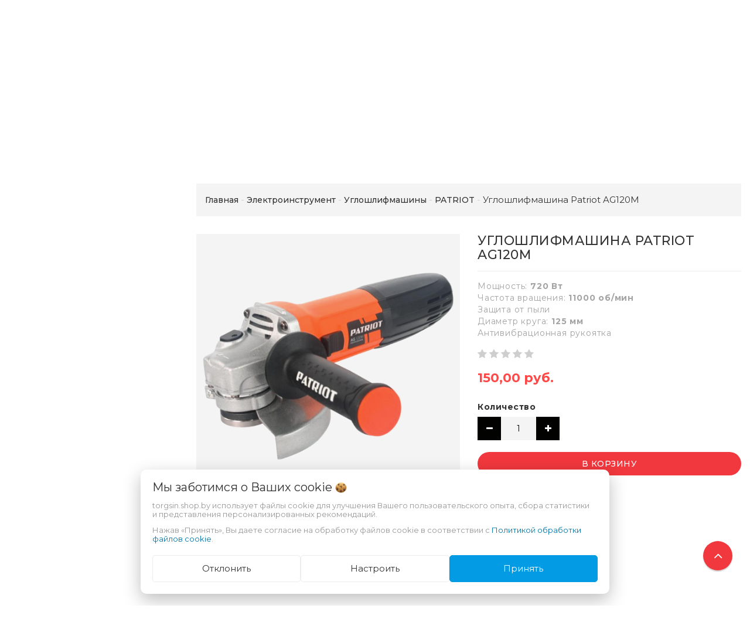

--- FILE ---
content_type: text/html; charset=UTF-8
request_url: https://torgsin.shop.by/elektroinstrument/ugloshlifmashiny/PATRIOT5/Uglovaya_shlifmashina_Patriot_AG120/
body_size: 60493
content:
<!DOCTYPE html>
<html lang="ru">
    <head>
                                                        <title>Углошлифмашина Patriot AG120M купить, в Минске</title>
                    <meta http-equiv="Content-Type" content="text/html; charset=utf-8">
            <meta http-equiv="X-UA-Compatible" content="IE=edge">
                            <meta name="generator" content="beSeller.by">
                            <meta name="platform" content="beSeller.by">
                            <meta name="cms" content="beSeller.by">
                            <meta property="og:site_name" content="Продажа! Мотоблоки, культиваторы, мотопомпы, бензогенераторы, бетономешалки, электроинструмент, сварочные аппараты, домофоны, фотоловушки, купить за безналичный и наличный расчет">
                            <meta name="generator" content="beseller.by - SaaS-платформа для создания интернет-магазинов">
                            <meta name="yandex-verification" content="6c77cb588e244ec0"/>
<meta name="google-site-verification" content="JRHaauZ4FvpM4H_nQt2DoTaFdVQpy9VKekHn1CZiamw"/>

                            <meta name="keywords" content="Углошлифмашина Patriot AG120M цена, Углошлифмашина Patriot AG120M купить, Углошлифмашина Patriot AG120M в Минске">
                            <meta name="description" content="Углошлифмашина Patriot AG120M 150 руб. - Мощность: 720 ВтЧастота вращения: 11000 об/минЗащита от пылиДиаметр круга: 125 ммАнтивибрационная рукоятка">
                            <meta property="og:title" content="Углошлифмашина Patriot AG120M купить, в Минске">
                            <meta property="og:description" content="Углошлифмашина Patriot AG120M 150 руб. - Мощность: 720 ВтЧастота вращения: 11000 об/минЗащита от пылиДиаметр круга: 125 ммАнтивибрационная рукоятка">
                            <meta property="og:image" content="/pics/items/ag120m.jpg">
                            <meta property="og:type" content="product:item">
                            <meta property="og:url" content="https://torgsin.shop.by/elektroinstrument/ugloshlifmashiny/PATRIOT5/Uglovaya_shlifmashina_Patriot_AG120/">
                        <meta name="viewport" content="width=device-width, initial-scale=1">
                            <link rel="canonical" href="https://torgsin.shop.by/elektroinstrument/ugloshlifmashiny/PATRIOT5/Uglovaya_shlifmashina_Patriot_AG120/">
            <link rel="stylesheet" href="/manager/template/css?f=less/user/l-reset.css">
            <link rel="stylesheet" href="/manager/template/css?f=less/user/owl.carousel.min.css">
            <link rel="stylesheet" type="text/css" href="/manager/template/less?f=styles/less/theme.less&t=1769161904">
            <link rel="stylesheet" href="/styles/fontawesome/css/font-awesome.min.css">
            <link href="//fonts.googleapis.com/css?family=Montserrat:300,400,400i,500,700&subset=cyrillic" rel="stylesheet" type="text/css">
                            <link rel="shortcut icon" href="/favicon.ico?t=1485439380?t=1485439892?t=1485439967?t=1487153609?t=1487153658?t=1487153695" type="image/x-icon">
                                        <script src="/js/lozad.min.js"></script>
            <script src="/js/jquery-1.11.2.min.js"></script>
            <script src="/manager/template/js?char=utf-8&f=jquery.cookie.js,ok-ref-parse.js,ok-main-controller.js,ok-alt-scroll.js,ok-base.js,tab.js,tooltip.js,modal.js,validate.min.js,jquery.easing.min.js,ok-menu.js,ok-modifications.js,ok-viewed-products.js,ok-menu-more.js,ok-compare.js,ok-reviews.js,ok-favorite.js,ok-cart.js,ok-feedback.js,carousel.js,ok-auth.js,ok-form.js,jquery.easing.min.js,ok-findtips.js,jquery.materialripple.js,jquery.textarea_autosize.js,dropdown.js,ok-base-data-functions.js,pl-logo.js,jquery.zoom.min.js,ok-base-functions.js,jquery.simple-pagination.js,ok-subscribe.js,owl.carousel.min.js,ok-cart-calculate.js&t=1769161904"></script>

                                    <script>
                const TWIG_TRANSLATE = {"We care about your":"\u041c\u044b \u0437\u0430\u0431\u043e\u0442\u0438\u043c\u0441\u044f \u043e \u0412\u0430\u0448\u0438\u0445","uses cookies to improve your user experience":"\u0438\u0441\u043f\u043e\u043b\u044c\u0437\u0443\u0435\u0442 \u0444\u0430\u0439\u043b\u044b cookie \u0434\u043b\u044f\u00a0\u0443\u043b\u0443\u0447\u0448\u0435\u043d\u0438\u044f \u0412\u0430\u0448\u0435\u0433\u043e \u043f\u043e\u043b\u044c\u0437\u043e\u0432\u0430\u0442\u0435\u043b\u044c\u0441\u043a\u043e\u0433\u043e \u043e\u043f\u044b\u0442\u0430, \u0441\u0431\u043e\u0440\u0430 \u0441\u0442\u0430\u0442\u0438\u0441\u0442\u0438\u043a\u0438 \u0438\u00a0\u043f\u0440\u0435\u0434\u0441\u0442\u0430\u0432\u043b\u0435\u043d\u0438\u044f \u043f\u0435\u0440\u0441\u043e\u043d\u0430\u043b\u0438\u0437\u0438\u0440\u043e\u0432\u0430\u043d\u043d\u044b\u0445 \u0440\u0435\u043a\u043e\u043c\u0435\u043d\u0434\u0430\u0446\u0438\u0439","By clicking Accept":"\u041d\u0430\u0436\u0430\u0432 \u00ab\u041f\u0440\u0438\u043d\u044f\u0442\u044c\u00bb, \u0412\u044b \u0434\u0430\u0435\u0442\u0435 \u0441\u043e\u0433\u043b\u0430\u0441\u0438\u0435 \u043d\u0430\u00a0\u043e\u0431\u0440\u0430\u0431\u043e\u0442\u043a\u0443 \u0444\u0430\u0439\u043b\u043e\u0432 cookie \u0432\u00a0\u0441\u043e\u043e\u0442\u0432\u0435\u0442\u0441\u0442\u0432\u0438\u0438 \u0441","Cookie Policy":"\u041f\u043e\u043b\u0438\u0442\u0438\u043a\u043e\u0439 \u043e\u0431\u0440\u0430\u0431\u043e\u0442\u043a\u0438 \u0444\u0430\u0439\u043b\u043e\u0432 cookie","Reject":"\u041e\u0442\u043a\u043b\u043e\u043d\u0438\u0442\u044c","Tune":"\u041d\u0430\u0441\u0442\u0440\u043e\u0438\u0442\u044c","Accept":"\u041f\u0440\u0438\u043d\u044f\u0442\u044c","Back":"\u041d\u0430\u0437\u0430\u0434","Setting up files":"\u041d\u0430\u0441\u0442\u0440\u043e\u0439\u043a\u0430 \u0444\u0430\u0439\u043b\u043e\u0432","System files":"\u0421\u0438\u0441\u0442\u0435\u043c\u043d\u044b\u0435 \u0444\u0430\u0439\u043b\u044b","Advertising files":"\u0420\u0435\u043a\u043b\u0430\u043c\u043d\u044b\u0435 \u0444\u0430\u0439\u043b\u044b","Analytical files":"\u0410\u043d\u0430\u043b\u0438\u0442\u0438\u0447\u0435\u0441\u043a\u0438\u0435 \u0444\u0430\u0439\u043b\u044b","Necessary for the operation of the site":"\u041d\u0435\u043e\u0431\u0445\u043e\u0434\u0438\u043c\u044b \u0434\u043b\u044f \u0440\u0430\u0431\u043e\u0442\u044b \u0441\u0430\u0439\u0442\u0430 \u0438 \u043d\u0435 \u043c\u043e\u0433\u0443\u0442 \u0431\u044b\u0442\u044c \u043e\u0442\u043a\u043b\u044e\u0447\u0435\u043d\u044b. \u0412\u044b \u043c\u043e\u0436\u0435\u0442\u0435 \u043d\u0430\u0441\u0442\u0440\u043e\u0438\u0442\u044c \u0431\u0440\u0430\u0443\u0437\u0435\u0440, \u0447\u0442\u043e\u0431\u044b \u043e\u043d \u0431\u043b\u043e\u043a\u0438\u0440\u043e\u0432\u0430\u043b \u044d\u0442\u0438 \u0444\u0430\u0439\u043b\u044b cookie \u0438\u043b\u0438 \u0443\u0432\u0435\u0434\u043e\u043c\u043b\u044f\u043b \u0412\u0430\u0441 \u043e\u0431 \u0438\u0445 \u0438\u0441\u043f\u043e\u043b\u044c\u0437\u043e\u0432\u0430\u043d\u0438\u0438, \u043d\u043e \u0432 \u0442\u0430\u043a\u043e\u043c \u0441\u043b\u0443\u0447\u0430\u0435 \u0432\u043e\u0437\u043c\u043e\u0436\u043d\u043e, \u0447\u0442\u043e \u043d\u0435\u043a\u043e\u0442\u043e\u0440\u044b\u0435 \u0440\u0430\u0437\u0434\u0435\u043b\u044b \u0441\u0430\u0439\u0442\u0430 \u043d\u0435 \u0431\u0443\u0434\u0443\u0442 \u0440\u0430\u0431\u043e\u0442\u0430\u0442\u044c","Can be used for marketing":"\u041c\u043e\u0433\u0443\u0442 \u0438\u0441\u043f\u043e\u043b\u044c\u0437\u043e\u0432\u0430\u0442\u044c\u0441\u044f \u0434\u043b\u044f \u0446\u0435\u043b\u0435\u0439 \u043c\u0430\u0440\u043a\u0435\u0442\u0438\u043d\u0433\u0430 \u0438 \u0443\u043b\u0443\u0447\u0448\u0435\u043d\u0438\u044f \u043a\u0430\u0447\u0435\u0441\u0442\u0432\u0430 \u0440\u0435\u043a\u043b\u0430\u043c\u044b: \u043f\u0440\u0435\u0434\u043e\u0441\u0442\u0430\u0432\u043b\u0435\u043d\u0438\u0435 \u0431\u043e\u043b\u0435\u0435 \u0430\u043a\u0442\u0443\u0430\u043b\u044c\u043d\u043e\u0433\u043e \u0438 \u043f\u043e\u0434\u0445\u043e\u0434\u044f\u0449\u0435\u0433\u043e \u043a\u043e\u043d\u0442\u0435\u043d\u0442\u0430 \u0438 \u043f\u0435\u0440\u0441\u043e\u043d\u0430\u043b\u0438\u0437\u0438\u0440\u043e\u0432\u0430\u043d\u043d\u043e\u0433\u043e \u0440\u0435\u043a\u043b\u0430\u043c\u043d\u043e\u0433\u043e \u043c\u0430\u0442\u0435\u0440\u0438\u0430\u043b\u0430","May be used to collect data":"\u041c\u043e\u0433\u0443\u0442 \u0438\u0441\u043f\u043e\u043b\u044c\u0437\u043e\u0432\u0430\u0442\u044c\u0441\u044f \u0434\u043b\u044f \u0441\u0431\u043e\u0440\u0430 \u0434\u0430\u043d\u043d\u044b\u0445 \u043e \u0412\u0430\u0448\u0438\u0445 \u0438\u043d\u0442\u0435\u0440\u0435\u0441\u0430\u0445, \u043f\u043e\u0441\u0435\u0449\u0430\u0435\u043c\u044b\u0445 \u0441\u0442\u0440\u0430\u043d\u0438\u0446\u0430\u0445 \u0438 \u0438\u0441\u0442\u043e\u0447\u043d\u0438\u043a\u0430\u0445 \u0442\u0440\u0430\u0444\u0438\u043a\u0430, \u0447\u0442\u043e\u0431\u044b \u043e\u0446\u0435\u043d\u0438\u0432\u0430\u0442\u044c \u0438 \u0443\u043b\u0443\u0447\u0448\u0430\u0442\u044c \u0440\u0430\u0431\u043e\u0442\u0443 \u043d\u0430\u0448\u0435\u0433\u043e \u0441\u0430\u0439\u0442\u0430."};
                const IS_COOKIE_ON = false;
                let cookiesSettingsHead = null;
                if (IS_COOKIE_ON) {
                    cookiesSettingsHead = JSON.parse(localStorage.getItem('cookiesSettings'));
                    localStorage.removeItem("isRealCookies");
                } else {
                    localStorage.setItem('isRealCookies', 'true');
                    window.isRealCookies = localStorage.getItem('isRealCookies');
                }
            </script>
            <script src="/manager/template/js?char=utf-8&f=cookies.js&t=1769161904" defer></script>

                                    <script>
                window.googleAnaliticsScript = function() { 

  var _gaq = _gaq || [];
  _gaq.push(['_setAccount', 'UA-18164623-1']);
  _gaq.push(['_trackPageview']);

  (function() {
    var ga = document.createElement('script'); ga.type = 'text/javascript'; ga.async = true;
    ga.src = ('https:' == document.location.protocol ? 'https://ssl' : 'http://www') + '.google-analytics.com/ga.js';
    var s = document.getElementsByTagName('script')[0]; s.parentNode.insertBefore(ga, s);
  })();

 };
                if (IS_COOKIE_ON) {
                    if (cookiesSettingsHead && cookiesSettingsHead.isAnalyticalFiles) googleAnaliticsScript();
                } else {
                    if (window.isRealCookies) googleAnaliticsScript();
                }
            </script>
                        
                                                                            <script src="/manager/callMe/script?charset=utf8" defer></script>
                            
        
                                                                                <script type="application/ld+json">{"@context":"https:\/\/schema.org","@graph":[{"@type":"Organization","name":"Продажа! Мотоблоки, культиваторы, мотопомпы, бензогенераторы, бетономешалки, электроинструмент, сварочные аппараты, домофоны, фотоловушки, купить за безналичный и наличный расчет","url":"https:\/\/torgsin.shop.by","logo":"https:\/\/torgsin.shop.by\/pics\/logo.png?t=1707898048","contactPoint":{"@type":"ContactPoint","telephone":"0296107123","contactType":"sales","email":"amww@mail.ru","areaServed":"BY","availableLanguage":"Russian"},"@id":"https:\/\/torgsin.shop.by\/#organization"},{"@type":"WebSite","name":"Продажа! Мотоблоки, культиваторы, мотопомпы, бензогенераторы, бетономешалки, электроинструмент, сварочные аппараты, домофоны, фотоловушки, купить за безналичный и наличный расчет","url":"https:\/\/torgsin.shop.by","publisher":{"@id":"https:\/\/torgsin.shop.by\/#organization"},"inLanguage":"ru","potentialAction":{"@type":"SearchAction","target":"https:\/\/torgsin.shop.by\/find?findtext={search_term_string}","query":"search_term_string"},"@id":"https:\/\/torgsin.shop.by\/#website"}]}</script>
                <!-- Интернет-магазин создан на SaaS-платформе beseller.by -->
    </head>
    <body data-tplId="42" class="-aside">
                <div class="l-site">
            <div class="l-row l-content-box">
                <input type="hidden" id="statusBadgeText" class="hidden" value="Новинка,Под заказ,день,дня,дней">
<input type="hidden" id="cartWords" value="от">
<input type="hidden" id="menuMoreText" class="hidden" value="Еще...">
<header class="l-header">
    <div class="l-header-box">
        <div class="l-topbar-up">
            <div class="container">
                <div class="l-topbar-action">
    <div class="top-main-menu col-md-3 col-sm-12 col-xs-12 hidden-xs">
        <ul class="top-main-menu__list">
                            <li class="top-main-menu__li">
                    <a class="ok-menu-top__href" href="/info.xhtml">
                        <span class="ok-menu-top__text">О МАГАЗИНЕ</span>
                    </a>
                </li>
                    </ul>
    </div>
    <div class="ok-banner-top col-md-6 col-sm-12 col-xs-12">
                    <a href="tel:+375291111069"><span class="ok-telephone -tel-vel"><span class="ok-telephone__code">+375 29</span> <strong>111-10-69</strong></span></a> <a href="tel:+375298613430"><span class="ok-telephone -tel-mtc"><span class="ok-telephone__code">+375 29</span> <strong>861-34-30</strong></span></a> <a href="tel:+375297622806"><span class="ok-telephone -tel-life"><span class="ok-telephone__code">+375 25</span>&nbsp;<strong>762-28-06</strong></span></a> <a href="tel:+375173368080"><span class="ok-telephone -tel-city"><span class="ok-telephone__code">+375 17</span> <strong>336-80-80</strong></span></a> <a href="mailto:amww@mail.ru"><span class="ok-telephone -email">email<span class="ok-telephone__code"> <strong>amww@mail.ru</strong></span></span></a><strong>&nbsp;</strong>
            </div>
    <div class="auth-menu col-md-3 col-sm-12 col-xs-12">
        <div class="ok-auth" data-auth="">
			<span class="ok-auth__btn" data-auth-btn="">
				<span data-auth-info="" class="ok-auth__info">
                    <i class="fa fa-user" aria-hidden="true"></i> Вход
                </span>
			</span>
            <div class="ok-profile">
                <ul class="ok-profile-menu" id="ok-profile-menu">
                    <li>
                        <a class="ok-profile__href" href="/orders.xhtml" rel="nofollow">
                            <i class="ok-profile__icon fa fa-history"></i>
                            <span class="ok-profile__text">История заказов</span>
                        </a>
                    </li>
                    <li>
                        <a data-toggle="modal" data-target=".ok-modal-userinfo" class="ok-open-modal-userinfo ok-profile__href" href="#">
                            <i class="ok-profile__icon fa fa-list-ul"></i>
                            <span class="ok-profile__text">Личные данные</span>
                        </a>
                    </li>
                    <li>
                        <a data-toggle="modal" data-target=".ok-modal-address" class="ok-open-modal-address ok-profile__href" href="#">
                            <i class="ok-profile__icon fa fa-home"></i>
                            <span class="ok-profile__text">Мои адреса</span>
                        </a>
                    </li>
                    <li>
                        <a class="ok-profile__href" href="/user/exit/" rel="nofollow">
                            <i class="ok-profile__icon fa fa-sign-out"></i>
                            <span class="ok-profile__text">Выход</span>
                        </a>
                    </li>
                </ul>
            </div>
            <div class="ok-enter -form-theme-mini">
                <ul class="-btn-together -mb-article-half" role="tablist">
                    <li href="#enter" class="ok-btn-signin -width-half active" data-toggle="tab" aria-controls="enter" role="tab" aria-expanded="true">
                        Вход
                    </li>
                    <li href="#registration" class="ok-btn-register -width-half" data-toggle="tab" role="tab" aria-controls="registration"
                        data-register-url="/user/register/modal/" aria-expanded="false">Регистрация
                    </li>
                    <li href="#restore" class="ok-btn-restore -width-half hidden" data-toggle="tab" role="tab" aria-controls="restore" aria-expanded="false">
                        Восстановить
                    </li>
                </ul>
                <div class="tab-content">
                    <div role="tabpanel" class="tab-pane active" id="enter">
                        <form class="ok-form" data-auth-shoplogin="" data-form-validate="login">
                            <input type="hidden" name="_token" value="Q8E8zxOiMP4gUc0sO74VD1WQx43yUtTZxW7mpbVO" autocomplete="off">
                            <div class="data-input-check">
                                <label class="control-label" for="">Ваш email<span class="require_fields">*</span>
                                </label><input class="form-control form-group  require_fields required data-input-check -state-empty" type="text" placeholder="" name="log_email">
                            </div>
                            <div class="data-input-check">
                                <label class="control-label" for="">Пароль<span class="require_fields">*</span>
                                </label>
                                <span class="input-group"><input class="form-control  require_fields required data-input-check -state-empty" type="password" placeholder="" name="log_password">
									<span class="input-group-addon">
										<a class="ok-enter__restore-href" id="restore_btn">
											<span class="fa fa-support"></span>
										</a>
									</span>
								</span>
                            </div>
                            <div class="ok-form-row">
                                <button class="ok-btn -btn-theme-action -width-full" data-btn-validate="login">Войти</button>
                            </div>
                        </form>
                    </div>
                    <div role="tabpanel" class="tab-pane" id="restore">
    <form class="ok-form" onsubmit="restore(this); return false">
        <input type="hidden" name="_token" value="Q8E8zxOiMP4gUc0sO74VD1WQx43yUtTZxW7mpbVO" autocomplete="off">
        <div class="ok-form-row">
            <div class="has-success">
                <div id="restore-msg" class="help-block"></div>
            </div>
        </div>
        <div class="data-input-check">
            <label class="control-label" for="">Ваш email<span class="require_fields">*</span>
            </label><input class="form-control form-group " type="text" placeholder="" name="log_email">
        </div>
        <div class="ok-form-row">
            <button class="ok-btn -btn-theme-action -width-full">Воcстановить</button>
        </div>
    </form>
</div>
                    <div role="tabpanel" class="tab-pane" id="registration"></div>
                </div>
            </div>
            <div class="modal fade ok-modal-userinfo" tabindex="-1" role="dialog" aria-labelledby="mySmallModalLabel" aria-hidden="true">
    <div class="modal-dialog">
        <div class="modal-content">
            <button type="button" class="close" data-dismiss="modal" aria-label="Close">
                <span aria-hidden="true" class="fa fa-close"></span>
            </button>
            <p class="h3">Личные данные</p>
            <div class="ok-form-row f-size-medium">
                Здесь Вы можете указать/изменить личные данные для максимально комфортного взаимодействия с магазином.
            </div>
            <form class="ok-form" data-auth-setprofile="">
                <input type="hidden" name="_token" value="Q8E8zxOiMP4gUc0sO74VD1WQx43yUtTZxW7mpbVO" autocomplete="off">
                <div class="data-input-check">
                    <label class="control-label" for="profile_password">Пароль<span class="require_fields">*</span>
                    </label><input class="form-control form-group " type="password" placeholder="" name="profile_password" id="profile_password" autocomplete="off">
                </div>
                <div class="data-input-check">
                    <label class="control-label" for="profile_email">Контактный e-mail
                    </label><input class="form-control form-group " type="text" placeholder="" name="profile_email" id="profile_email" readonly>
                </div>
                <div class="data-input-check">
                    <label class="control-label" for="profile_phone">Телефон</label>
                    <input class="form-control form-group " type="text" placeholder="+375 (XX) XXX-XX-XX" name="profile_phone" id="profile_phone">
                </div>
                <div class="data-input-check">
                    <label class="control-label" for="profile_surname">Фамилия</label>
                    <input class="form-control form-group " type="text" placeholder="" name="profile_surname" id="profile_surname">
                </div>
                <div class="data-input-check">
                    <label class="control-label" for="profile_name">Имя</label>
                    <input class="form-control form-group " type="text" placeholder="" name="profile_name" id="profile_name">
                </div>
                <div class="data-input-check">
                    <label class="control-label" for="profile_patronym">Отчество</label>
                    <input class="form-control form-group " type="text" placeholder="" name="profile_patronym" id="profile_patronym">
                </div>
                <div class="has-error">
                    <div class="ok-error help-block"></div>
                </div>
                <div class="-mt-article">
                    <button class="ok-btn -btn-theme-action -width-full">Изменить</button>
                </div>
            </form>
        </div>
    </div>
</div>
            <div class="modal ok-modal-address" tabindex="-1" role="dialog" aria-labelledby="mySmallModalLabel" aria-hidden="true">
                <div class="modal-backdrop fade in" style="height: 1101px;"></div>
            </div>
        </div>
    </div>
</div>
            </div>
        </div>
        <section class="l-topbar-content">
            <div class="container">
                <div class="row">
                    <div class="ok-shop-logo-box col-lg-3 col-md-3 col-sm-4 col-xs-4">
                        <div class="ok-shop-logo">
                            <a href="/">
                                <img src="/pics/logo.png?t=1707898048" alt="Продажа! Мотоблоки, культиваторы, мотопомпы, бензогенераторы, бетономешалки, электроинструмент, сварочные аппараты, домофоны, фотоловушки, купить за безналичный и наличный расчет" title="Продажа! Мотоблоки, культиваторы, мотопомпы, бензогенераторы, бетономешалки, электроинструмент, сварочные аппараты, домофоны, фотоловушки, купить за безналичный и наличный расчет">
                            </a>
                        </div>
                    </div>
                    <div class="ok-search-box col-lg-6 col-md-5 col-sm-4">
                        <div class="input-group search-wrapper">
                            <input placeholder="поиск" class="ok-search-input -state-empty" autocomplete="off" data-findtips="" type="text"
                                   id="findtext" name="findtext" value="" data-status="off">
                            <button type="submit" class="ok-search__btn">
                                <i class="fa fa-search"></i>
                            </button>
                            <div class="ok-find-tips-wrapper" style="display: none;">
                                <div id="findTips" class="ok-find-tips clearfix"></div>
                            </div>
                        </div>
                    </div>
                    <div class="ok-shcart-box -state-disabled" data-cart-box="">
                        <button class="ok-shcart__btn ok-shcart__ico" data-url="/shcart/" data-cart-icon="">
                            <svg xmlns="http://www.w3.org/2000/svg" xmlns:xlink="http://www.w3.org/1999/xlink" version="1.1" id="sh-cart" x="0px"
                                 y="0px" viewbox="0 0 510 510" xml:space="preserve">
								<path d="M153,408c-28.05,0-51,22.95-51,51s22.95,51,51,51s51-22.95,51-51S181.05,408,153,408z M0,0v51h51l91.8,193.8L107.1,306c-2.55,7.65-5.1,17.85-5.1,25.5c0,28.05,22.95,51,51,51h306v-51H163.2c-2.55,0-5.1-2.55-5.1-5.1v-2.551l22.95-43.35h188.7c20.4,0,35.7-10.2,43.35-25.5L504.9,89.25c5.1-5.1,5.1-7.65,5.1-12.75c0-15.3-10.2-25.5-25.5-25.5H107.1L84.15,0H0z M408,408c-28.05,0-51,22.95-51,51s22.95,51,51,51s51-22.95,51-51S436.05,408,408,408z"></path>
							</svg>
                            Корзина
                            <span class="product-counter" data-cartcount=""></span>
                        </button>
                        <div class="ok-shcart-popup">
                            <div class="ok-shcart -form-theme-mini">
                                <div class="ok-shcart__cont">
                                    <div class="ok-shcart__cont-inner" data-shcart-items=""></div>
                                </div>
                                <div class="ok-shcart__footer" data-shcart-footer="">
                                    <div class="ok-shcart__footer-inner">
                                        <p class="ok-shcart__total-info clearfix">
                                            <span class="ok-shcart__total-title">Итого</span>
                                            <span class="ok-shcart__total-price">
												<span class="ok-shcart__total" data-shcart-total=""></span>
												<span data-shcart-suffix=""></span>
											</span>
                                        </p>
                                        <p class="ok-shcart__total-add-info">Не включая стоимость доставки</p>
                                        <p class="text-center">
                                            <a class="ok-btn -btn-theme-action" data-gtm-id="order-send-menu" rel="nofollow"
                                               data-url="/shcart/">Оформить</a>
                                        </p>
                                    </div>
                                </div>
                            </div>
                        </div>
                    </div>
                    <div class="compare-box hidden-xs">
                        <a rel="nofollow" data-url="/compare/">
                            <svg xmlns="http://www.w3.org/2000/svg" xmlns:xlink="http://www.w3.org/1999/xlink" version="1.1" id="Capa_1" x="0px"
                                 y="0px" viewbox="0 0 460 460" xml:space="preserve">
								<path d="M279.27,392.188h-30.51V112.579h128.58l-54.464,86.423c-2.762,4.382-1.448,10.176,2.935,12.937c1.554,0.98,3.282,1.445,4.992,1.445c3.115,0,6.161-1.551,7.944-4.378l47.235-74.954l47.233,74.954c2.763,4.382,8.557,5.696,12.938,2.933c4.382-2.761,5.694-8.555,2.933-12.937l-54.462-86.423h0.688c8.029,0,14.539-6.51,14.539-14.539c0-8.028-6.509-14.538-14.539-14.538H288.356c-6.04-8.786-14.954-15.438-25.39-18.596C261.475,48.005,247.289,34.75,230,34.75c-17.29,0-31.475,13.255-32.967,30.156c-10.436,3.158-19.35,9.81-25.389,18.596H64.688c-8.03,0-14.54,6.51-14.54,14.538c0,8.029,6.509,14.539,14.54,14.539h0.688l-54.464,86.423c-2.762,4.382-1.448,10.176,2.934,12.937c1.554,0.98,3.283,1.445,4.992,1.445c3.114,0,6.162-1.551,7.945-4.378l47.235-74.954l47.234,74.954c2.762,4.382,8.555,5.696,12.937,2.933c4.383-2.761,5.696-8.555,2.935-12.937l-54.463-86.423h128.58v279.607h-30.509c-18.259,0-33.062,14.804-33.062,33.063h164.661C312.331,406.99,297.528,392.188,279.27,392.188z"></path>
                                <path d="M143.035,223.359H5c-2.761,0-5,2.238-5,5c0,40.813,33.204,74.017,74.018,74.017c40.813,0,74.018-33.204,74.018-74.017C148.035,225.598,145.796,223.359,143.035,223.359z"></path>
                                <path d="M455,223.359H316.965c-2.761,0-5,2.238-5,5c0,40.813,33.204,74.017,74.019,74.017c40.813,0,74.017-33.204,74.017-74.017C460,225.598,457.761,223.359,455,223.359z"></path>
							</svg>
                            Сравнение
                            <span class="product-counter" data-compare-count=""></span>
                        </a>
                    </div>
                    <div class="favorite-box ok-shcart-box -state-disabled">
                        <div class="favorite-button">
                            <i class="fa fa-heart"></i>
                            Избранное
                            <span class="product-counter" data-favorite-count=""></span>
                        </div>
                        <div class="ok-shcart-popup">
                            <div class="ok-shcart -form-theme-mini">
                                <div class="ok-shcart__cont">
                                    <div class="ok-shcart__cont-inner" data-favorite-items=""></div>
                                </div>
                            </div>
                        </div>
                    </div>
                </div>
            </div>
        </section>
                <div class="l-topbar ">
            <div class="container">
                <div class="row">
                    <div class="ok-menu-top clearfix">
                        <div class="categories-opener">
                            <div class="categories-opener-button">
                                <i class="fa fa-bars"></i>
                                <span>Категории</span>
                            </div>
                            <ul role="menu" class="categories-list">
                                                                                                                                                                                    <li class="category " data-menu-item-id="15365">
                                        <a href="/Akcii_i_skidki/">
                                            <span class="category-name">Акции, скидки, уценка</span>
                                                                                    </a>
                                                                            </li>
                                                                                                                                                                                    <li class="category " data-menu-item-id="3525">
                                        <a href="/avto_tovary/">
                                            <span class="category-name">Авто товары</span>
                                                                                            <i class="fa" aria-hidden="true"></i>
                                                                                    </a>
                                                                                    <div class="sub-menu" data-menu-item-id="3525">
                                                <ul class="clearfix">
                                                                                                            <li class="sub-category">
                                                            <a href="/avto_tovary/instrument/">
                                                                <span class="category-name">Инструмент для СТО и гаражей</span>
                                                            </a>
                                                                                                                            <ul>
                                                                                                                                            <li>
                                                                            <a class="theme-link"
                                                                               href="/avto_tovary/instrument/domkrat/">
                                                                                Домкраты
                                                                            </a>
                                                                        </li>
                                                                                                                                            <li>
                                                                            <a class="theme-link"
                                                                               href="/avto_tovary/instrument/kran_gidravlicheskiy/">
                                                                                Кран гидравлический (Гусь)
                                                                            </a>
                                                                        </li>
                                                                                                                                            <li>
                                                                            <a class="theme-link"
                                                                               href="/avto_tovary/instrument/nabory-golovok/">
                                                                                Наборы головок
                                                                            </a>
                                                                        </li>
                                                                                                                                            <li>
                                                                            <a class="theme-link"
                                                                               href="/avto_tovary/instrument/golovki_bity/">
                                                                                Наборы: Головки и биты
                                                                            </a>
                                                                        </li>
                                                                                                                                            <li>
                                                                            <a class="theme-link"
                                                                               href="/avto_tovary/instrument/klyuchi_rozhkovye/">
                                                                                Ключи рожковые
                                                                            </a>
                                                                        </li>
                                                                                                                                            <li>
                                                                            <a class="theme-link"
                                                                               href="/avto_tovary/instrument/klyuchi_nakidnye/">
                                                                                Ключи накидные
                                                                            </a>
                                                                        </li>
                                                                                                                                            <li>
                                                                            <a class="theme-link"
                                                                               href="/avto_tovary/instrument/klyuchi_sharnirnye/">
                                                                                Ключи шарнирные
                                                                            </a>
                                                                        </li>
                                                                                                                                            <li>
                                                                            <a class="theme-link"
                                                                               href="/avto_tovary/instrument/Kantovatel_dvigatelya/">
                                                                                Кантователь двигателя
                                                                            </a>
                                                                        </li>
                                                                                                                                            <li>
                                                                            <a class="theme-link"
                                                                               href="/avto_tovary/instrument/klyuchi_kombinirovannye/">
                                                                                ключи комбинированные
                                                                            </a>
                                                                        </li>
                                                                                                                                            <li>
                                                                            <a class="theme-link"
                                                                               href="/avto_tovary/instrument/klyuch_dinamometricheskiy/">
                                                                                Ключ динамометрический
                                                                            </a>
                                                                        </li>
                                                                                                                                            <li>
                                                                            <a class="theme-link"
                                                                               href="/avto_tovary/instrument/multiplikator/">
                                                                                Мультипликатор
                                                                            </a>
                                                                        </li>
                                                                                                                                            <li>
                                                                            <a class="theme-link"
                                                                               href="/avto_tovary/instrument/maslootsosy-dlya-sto/">
                                                                                Маслоотсосы для СТО
                                                                            </a>
                                                                        </li>
                                                                                                                                            <li>
                                                                            <a class="theme-link"
                                                                               href="/avto_tovary/instrument/nagnetateli-masla-smazki/">
                                                                                Нагнетатели масла, смазки
                                                                            </a>
                                                                        </li>
                                                                                                                                            <li>
                                                                            <a class="theme-link"
                                                                               href="/avto_tovary/instrument/nabory_avtoinstrumenta/">
                                                                                Наборы Автоинструмента
                                                                            </a>
                                                                        </li>
                                                                                                                                            <li>
                                                                            <a class="theme-link"
                                                                               href="/avto_tovary/instrument/universalnye_nabory/">
                                                                                Универсальные наборы
                                                                            </a>
                                                                        </li>
                                                                                                                                            <li>
                                                                            <a class="theme-link"
                                                                               href="/avto_tovary/instrument/nabory_otvertok/">
                                                                                Наборы отверток
                                                                            </a>
                                                                        </li>
                                                                                                                                            <li>
                                                                            <a class="theme-link"
                                                                               href="/avto_tovary/instrument/yaschiki_dlya_instrumenta/">
                                                                                Тележки инструментальные
                                                                            </a>
                                                                        </li>
                                                                                                                                            <li>
                                                                            <a class="theme-link"
                                                                               href="/avto_tovary/instrument/semnik_pruzhin/">
                                                                                Съемник пружин
                                                                            </a>
                                                                        </li>
                                                                                                                                            <li>
                                                                            <a class="theme-link"
                                                                               href="/avto_tovary/instrument/Stoyka_transmissionnaya/">
                                                                                Стойка трансмиссионная
                                                                            </a>
                                                                        </li>
                                                                                                                                            <li>
                                                                            <a class="theme-link"
                                                                               href="/avto_tovary/instrument/press_gidravlicheskiy/">
                                                                                Пресс гидравлический
                                                                            </a>
                                                                        </li>
                                                                                                                                            <li>
                                                                            <a class="theme-link"
                                                                               href="/avto_tovary/instrument/Shtangencirkul/">
                                                                                Штангенциркуль
                                                                            </a>
                                                                        </li>
                                                                                                                                    </ul>
                                                                                                                    </li>
                                                                                                            <li class="sub-category">
                                                            <a href="/avto_tovary/avtomobilnyy_kompressor2/">
                                                                <span class="category-name">Автомобильный компрессор</span>
                                                            </a>
                                                                                                                    </li>
                                                                                                            <li class="sub-category">
                                                            <a href="/avto_tovary/akkumulyatory_avtomobilnye/">
                                                                <span class="category-name">Автомобильные акумуляторы</span>
                                                            </a>
                                                                                                                            <ul>
                                                                                                                                            <li>
                                                                            <a class="theme-link"
                                                                               href="/avto_tovary/akkumulyatory_avtomobilnye/emkost_45_ah/">
                                                                                Емкость 45 Ah
                                                                            </a>
                                                                        </li>
                                                                                                                                            <li>
                                                                            <a class="theme-link"
                                                                               href="/avto_tovary/akkumulyatory_avtomobilnye/emkost_50_ah/">
                                                                                Емкость 50 Ah
                                                                            </a>
                                                                        </li>
                                                                                                                                            <li>
                                                                            <a class="theme-link"
                                                                               href="/avto_tovary/akkumulyatory_avtomobilnye/emkost_53_ah/">
                                                                                Емкость 53 Ah
                                                                            </a>
                                                                        </li>
                                                                                                                                            <li>
                                                                            <a class="theme-link"
                                                                               href="/avto_tovary/akkumulyatory_avtomobilnye/emkost_55_ah/">
                                                                                Емкость 55 Ah
                                                                            </a>
                                                                        </li>
                                                                                                                                            <li>
                                                                            <a class="theme-link"
                                                                               href="/avto_tovary/akkumulyatory_avtomobilnye/emkost_60_ah/">
                                                                                Емкость 60 Ah
                                                                            </a>
                                                                        </li>
                                                                                                                                            <li>
                                                                            <a class="theme-link"
                                                                               href="/avto_tovary/akkumulyatory_avtomobilnye/emkost_62_ah/">
                                                                                Емкость 62 Ah
                                                                            </a>
                                                                        </li>
                                                                                                                                            <li>
                                                                            <a class="theme-link"
                                                                               href="/avto_tovary/akkumulyatory_avtomobilnye/emkost_64_ah/">
                                                                                Емкость 64 Ah
                                                                            </a>
                                                                        </li>
                                                                                                                                            <li>
                                                                            <a class="theme-link"
                                                                               href="/avto_tovary/akkumulyatory_avtomobilnye/emkost_65_ah/">
                                                                                Емкость 65 Ah
                                                                            </a>
                                                                        </li>
                                                                                                                                            <li>
                                                                            <a class="theme-link"
                                                                               href="/avto_tovary/akkumulyatory_avtomobilnye/emkost_66_ah/">
                                                                                Емкость 66 Ah
                                                                            </a>
                                                                        </li>
                                                                                                                                            <li>
                                                                            <a class="theme-link"
                                                                               href="/avto_tovary/akkumulyatory_avtomobilnye/emkost_70_ah/">
                                                                                Емкость 70 Ah
                                                                            </a>
                                                                        </li>
                                                                                                                                            <li>
                                                                            <a class="theme-link"
                                                                               href="/avto_tovary/akkumulyatory_avtomobilnye/emkost_75_ah/">
                                                                                Емкость 75 Ah
                                                                            </a>
                                                                        </li>
                                                                                                                                            <li>
                                                                            <a class="theme-link"
                                                                               href="/avto_tovary/akkumulyatory_avtomobilnye/emkost_77_ah/">
                                                                                Емкость 77 Ah
                                                                            </a>
                                                                        </li>
                                                                                                                                            <li>
                                                                            <a class="theme-link"
                                                                               href="/avto_tovary/akkumulyatory_avtomobilnye/emkost_90_ah/">
                                                                                Емкость 90 Ah
                                                                            </a>
                                                                        </li>
                                                                                                                                            <li>
                                                                            <a class="theme-link"
                                                                               href="/avto_tovary/akkumulyatory_avtomobilnye/emkost_95_ah/">
                                                                                Емкость 95 Ah
                                                                            </a>
                                                                        </li>
                                                                                                                                            <li>
                                                                            <a class="theme-link"
                                                                               href="/avto_tovary/akkumulyatory_avtomobilnye/emkost_100_ah/">
                                                                                Емкость 100 Ah
                                                                            </a>
                                                                        </li>
                                                                                                                                            <li>
                                                                            <a class="theme-link"
                                                                               href="/avto_tovary/akkumulyatory_avtomobilnye/emkost_105_ah/">
                                                                                Емкость 105 Ah
                                                                            </a>
                                                                        </li>
                                                                                                                                            <li>
                                                                            <a class="theme-link"
                                                                               href="/avto_tovary/akkumulyatory_avtomobilnye/emkost_110_ah/">
                                                                                Емкость 110 Ah
                                                                            </a>
                                                                        </li>
                                                                                                                                            <li>
                                                                            <a class="theme-link"
                                                                               href="/avto_tovary/akkumulyatory_avtomobilnye/emkost_140_ah/">
                                                                                Емкость 140 Ah
                                                                            </a>
                                                                        </li>
                                                                                                                                            <li>
                                                                            <a class="theme-link"
                                                                               href="/avto_tovary/akkumulyatory_avtomobilnye/emkost_190_ah/">
                                                                                Емкость 190 Ah
                                                                            </a>
                                                                        </li>
                                                                                                                                            <li>
                                                                            <a class="theme-link"
                                                                               href="/avto_tovary/akkumulyatory_avtomobilnye/emkost_215_ah/">
                                                                                Емкость 215 Ah
                                                                            </a>
                                                                        </li>
                                                                                                                                            <li>
                                                                            <a class="theme-link"
                                                                               href="/avto_tovary/akkumulyatory_avtomobilnye/emkost_225_ah/">
                                                                                Емкость 225 Ah
                                                                            </a>
                                                                        </li>
                                                                                                                                            <li>
                                                                            <a class="theme-link"
                                                                               href="/avto_tovary/akkumulyatory_avtomobilnye/emkost_230_ah/">
                                                                                Емкость 230Ah / 240Ah
                                                                            </a>
                                                                        </li>
                                                                                                                                    </ul>
                                                                                                                    </li>
                                                                                                            <li class="sub-category">
                                                            <a href="/avto_tovary/avtopylesosy/">
                                                                <span class="category-name">Автопылесосы</span>
                                                            </a>
                                                                                                                    </li>
                                                                                                            <li class="sub-category">
                                                            <a href="/avto_tovary/moyki_vysokogo_davleniya/">
                                                                <span class="category-name">Мойки высокого давления</span>
                                                            </a>
                                                                                                                            <ul>
                                                                                                                                            <li>
                                                                            <a class="theme-link"
                                                                               href="/avto_tovary/moyki_vysokogo_davleniya/minimoyki-bort/">
                                                                                Минимойки Bort
                                                                            </a>
                                                                        </li>
                                                                                                                                            <li>
                                                                            <a class="theme-link"
                                                                               href="/avto_tovary/moyki_vysokogo_davleniya/minimoyki-dgm/">
                                                                                Минимойки DGM
                                                                            </a>
                                                                        </li>
                                                                                                                                            <li>
                                                                            <a class="theme-link"
                                                                               href="/avto_tovary/moyki_vysokogo_davleniya/minimoyki-champion/">
                                                                                Минимойки Champion
                                                                            </a>
                                                                        </li>
                                                                                                                                            <li>
                                                                            <a class="theme-link"
                                                                               href="/avto_tovary/moyki_vysokogo_davleniya/minimojki-crown/">
                                                                                Минимойки Crown
                                                                            </a>
                                                                        </li>
                                                                                                                                            <li>
                                                                            <a class="theme-link"
                                                                               href="/avto_tovary/moyki_vysokogo_davleniya/daewoo-3/">
                                                                                Минимойки DAEWOO
                                                                            </a>
                                                                        </li>
                                                                                                                                            <li>
                                                                            <a class="theme-link"
                                                                               href="/avto_tovary/moyki_vysokogo_davleniya/minimojki-dwt/">
                                                                                Минимойки DWT
                                                                            </a>
                                                                        </li>
                                                                                                                                            <li>
                                                                            <a class="theme-link"
                                                                               href="/avto_tovary/moyki_vysokogo_davleniya/Eco7/">
                                                                                Минимойки Eco
                                                                            </a>
                                                                        </li>
                                                                                                                                            <li>
                                                                            <a class="theme-link"
                                                                               href="/avto_tovary/moyki_vysokogo_davleniya/mojki-vyisokogo-davleniya-eland/">
                                                                                Минимойки Eland
                                                                            </a>
                                                                        </li>
                                                                                                                                            <li>
                                                                            <a class="theme-link"
                                                                               href="/avto_tovary/moyki_vysokogo_davleniya/minimojki-skiper/">
                                                                                Минимойки SKIPER
                                                                            </a>
                                                                        </li>
                                                                                                                                            <li>
                                                                            <a class="theme-link"
                                                                               href="/avto_tovary/moyki_vysokogo_davleniya/karcher/">
                                                                                Минимойки Karcher
                                                                            </a>
                                                                        </li>
                                                                                                                                            <li>
                                                                            <a class="theme-link"
                                                                               href="/avto_tovary/moyki_vysokogo_davleniya/minimoyki-hyundai/">
                                                                                Минимойки Hyundai
                                                                            </a>
                                                                        </li>
                                                                                                                                            <li>
                                                                            <a class="theme-link"
                                                                               href="/avto_tovary/moyki_vysokogo_davleniya/PATRIOT/">
                                                                                Минимойки PATRIOT
                                                                            </a>
                                                                        </li>
                                                                                                                                            <li>
                                                                            <a class="theme-link"
                                                                               href="/avto_tovary/moyki_vysokogo_davleniya/minimoyki-makita/">
                                                                                Минимойки MAKITA
                                                                            </a>
                                                                        </li>
                                                                                                                                            <li>
                                                                            <a class="theme-link"
                                                                               href="/avto_tovary/moyki_vysokogo_davleniya/ryobi13/">
                                                                                Минимойки Ryobi
                                                                            </a>
                                                                        </li>
                                                                                                                                            <li>
                                                                            <a class="theme-link"
                                                                               href="/avto_tovary/moyki_vysokogo_davleniya/minimojki-lifan/">
                                                                                Минимойки Lifan
                                                                            </a>
                                                                        </li>
                                                                                                                                            <li>
                                                                            <a class="theme-link"
                                                                               href="/avto_tovary/moyki_vysokogo_davleniya/WORTEX15/">
                                                                                Минимойки WORTEX
                                                                            </a>
                                                                        </li>
                                                                                                                                    </ul>
                                                                                                                    </li>
                                                                                                            <li class="sub-category">
                                                            <a href="/avto_tovary/leb-dki-dlya-avtomobilya/">
                                                                <span class="category-name">Лебёдки для автомобиля</span>
                                                            </a>
                                                                                                                    </li>
                                                                                                            <li class="sub-category">
                                                            <a href="/avto_tovary/nasosyi-dlya-perekachki-gsm/">
                                                                <span class="category-name">Насосы для перекачки ГСМ</span>
                                                            </a>
                                                                                                                    </li>
                                                                                                            <li class="sub-category">
                                                            <a href="/avto_tovary/pusko-zaryadnye_ustroystva/">
                                                                <span class="category-name">Пуско/Зарядные устройства</span>
                                                            </a>
                                                                                                                            <ul>
                                                                                                                                            <li>
                                                                            <a class="theme-link"
                                                                               href="/avto_tovary/pusko-zaryadnye_ustroystva/AURORA2/">
                                                                                AURORA
                                                                            </a>
                                                                        </li>
                                                                                                                                            <li>
                                                                            <a class="theme-link"
                                                                               href="/avto_tovary/pusko-zaryadnye_ustroystva/Edon5/">
                                                                                Edon
                                                                            </a>
                                                                        </li>
                                                                                                                                            <li>
                                                                            <a class="theme-link"
                                                                               href="/avto_tovary/pusko-zaryadnye_ustroystva/DGM3/">
                                                                                DGM
                                                                            </a>
                                                                        </li>
                                                                                                                                            <li>
                                                                            <a class="theme-link"
                                                                               href="/avto_tovary/pusko-zaryadnye_ustroystva/DAEWOO9/">
                                                                                DAEWOO
                                                                            </a>
                                                                        </li>
                                                                                                                                            <li>
                                                                            <a class="theme-link"
                                                                               href="/avto_tovary/pusko-zaryadnye_ustroystva/FUBAG3/">
                                                                                FUBAG
                                                                            </a>
                                                                        </li>
                                                                                                                                            <li>
                                                                            <a class="theme-link"
                                                                               href="/avto_tovary/pusko-zaryadnye_ustroystva/telwin5/">
                                                                                Telwin
                                                                            </a>
                                                                        </li>
                                                                                                                                            <li>
                                                                            <a class="theme-link"
                                                                               href="/avto_tovary/pusko-zaryadnye_ustroystva/solaris3/">
                                                                                Solaris
                                                                            </a>
                                                                        </li>
                                                                                                                                            <li>
                                                                            <a class="theme-link"
                                                                               href="/avto_tovary/pusko-zaryadnye_ustroystva/PATRIOT18/">
                                                                                PATRIOT
                                                                            </a>
                                                                        </li>
                                                                                                                                    </ul>
                                                                                                                    </li>
                                                                                                    </ul>
                                            </div>
                                                                            </li>
                                                                                                                                                                                    <li class="category " data-menu-item-id="70">
                                        <a href="/bytovaya_tehnika/">
                                            <span class="category-name">Бытовая техника</span>
                                                                                            <i class="fa" aria-hidden="true"></i>
                                                                                    </a>
                                                                                    <div class="sub-menu" data-menu-item-id="70">
                                                <ul class="clearfix">
                                                                                                            <li class="sub-category">
                                                            <a href="/bytovaya_tehnika/Samogonnye_apparaty_distilyatory_/">
                                                                <span class="category-name">Дистиляторы бытовые</span>
                                                            </a>
                                                                                                                    </li>
                                                                                                            <li class="sub-category">
                                                            <a href="/bytovaya_tehnika/obogrevateli/">
                                                                <span class="category-name">Обогреватели </span>
                                                            </a>
                                                                                                                            <ul>
                                                                                                                                            <li>
                                                                            <a class="theme-link"
                                                                               href="/bytovaya_tehnika/obogrevateli/gazovye_obogrevateli/">
                                                                                Газовые обогреватели
                                                                            </a>
                                                                        </li>
                                                                                                                                            <li>
                                                                            <a class="theme-link"
                                                                               href="/bytovaya_tehnika/obogrevateli/obogrevateli_konvektornye/">
                                                                                Обогреватели Конвекторные 
                                                                            </a>
                                                                        </li>
                                                                                                                                            <li>
                                                                            <a class="theme-link"
                                                                               href="/bytovaya_tehnika/obogrevateli/obogrevateli_kvarcevye/">
                                                                                Обогреватели Кварцевые
                                                                            </a>
                                                                        </li>
                                                                                                                                            <li>
                                                                            <a class="theme-link"
                                                                               href="/bytovaya_tehnika/obogrevateli/obogrevateli_maslyanye/">
                                                                                Обогреватели Масляные
                                                                            </a>
                                                                        </li>
                                                                                                                                            <li>
                                                                            <a class="theme-link"
                                                                               href="/bytovaya_tehnika/obogrevateli/obogrevateli_infrakrasnye/">
                                                                                Обогреватели Инфракрасные
                                                                            </a>
                                                                        </li>
                                                                                                                                            <li>
                                                                            <a class="theme-link"
                                                                               href="/bytovaya_tehnika/obogrevateli/teploventilyatory/">
                                                                                Обогреватели керамические / тепловентиляторы
                                                                            </a>
                                                                        </li>
                                                                                                                                            <li>
                                                                            <a class="theme-link"
                                                                               href="/bytovaya_tehnika/obogrevateli/teplovye_zavesy/">
                                                                                Тепловые завесы
                                                                            </a>
                                                                        </li>
                                                                                                                                    </ul>
                                                                                                                    </li>
                                                                                                            <li class="sub-category">
                                                            <a href="/bytovaya_tehnika/vstraivaemaya_tehnika2/">
                                                                <span class="category-name">Встраиваемая техника</span>
                                                            </a>
                                                                                                                            <ul>
                                                                                                                                            <li>
                                                                            <a class="theme-link"
                                                                               href="/bytovaya_tehnika/vstraivaemaya_tehnika2/Varochnye_paneli/">
                                                                                Варочные панели электрические
                                                                            </a>
                                                                        </li>
                                                                                                                                            <li>
                                                                            <a class="theme-link"
                                                                               href="/bytovaya_tehnika/vstraivaemaya_tehnika2/paneli_gazovye/">
                                                                                Варочные панели газовые
                                                                            </a>
                                                                        </li>
                                                                                                                                            <li>
                                                                            <a class="theme-link"
                                                                               href="/bytovaya_tehnika/vstraivaemaya_tehnika2/duhovki_elektricheskie/">
                                                                                Духовые шкафы
                                                                            </a>
                                                                        </li>
                                                                                                                                            <li>
                                                                            <a class="theme-link"
                                                                               href="/bytovaya_tehnika/vstraivaemaya_tehnika2/posudomoechnye-mashiny/">
                                                                                Посудомоечные машины
                                                                            </a>
                                                                        </li>
                                                                                                                                    </ul>
                                                                                                                    </li>
                                                                                                            <li class="sub-category">
                                                            <a href="/bytovaya_tehnika/tehnika_dlya_kuhni/">
                                                                <span class="category-name">Техника для кухни</span>
                                                            </a>
                                                                                                                            <ul>
                                                                                                                                            <li>
                                                                            <a class="theme-link"
                                                                               href="/bytovaya_tehnika/tehnika_dlya_kuhni/aerogril/">
                                                                                Аэрогриль
                                                                            </a>
                                                                        </li>
                                                                                                                                            <li>
                                                                            <a class="theme-link"
                                                                               href="/bytovaya_tehnika/tehnika_dlya_kuhni/avtoklavy-sterilizatory/">
                                                                                Автоклавы стерилизаторы
                                                                            </a>
                                                                        </li>
                                                                                                                                            <li>
                                                                            <a class="theme-link"
                                                                               href="/bytovaya_tehnika/tehnika_dlya_kuhni/elektrogril/">
                                                                                Электрогриль
                                                                            </a>
                                                                        </li>
                                                                                                                                            <li>
                                                                            <a class="theme-link"
                                                                               href="/bytovaya_tehnika/tehnika_dlya_kuhni/blendery/">
                                                                                Блендеры
                                                                            </a>
                                                                        </li>
                                                                                                                                            <li>
                                                                            <a class="theme-link"
                                                                               href="/bytovaya_tehnika/tehnika_dlya_kuhni/Vafelnica/">
                                                                                Сэндвичницы и вафельницы
                                                                            </a>
                                                                        </li>
                                                                                                                                            <li>
                                                                            <a class="theme-link"
                                                                               href="/bytovaya_tehnika/tehnika_dlya_kuhni/vytyazhki_kuhonnye/">
                                                                                Вытяжки кухонные
                                                                            </a>
                                                                        </li>
                                                                                                                                            <li>
                                                                            <a class="theme-link"
                                                                               href="/bytovaya_tehnika/tehnika_dlya_kuhni/miksery/">
                                                                                Миксеры
                                                                            </a>
                                                                        </li>
                                                                                                                                            <li>
                                                                            <a class="theme-link"
                                                                               href="/bytovaya_tehnika/tehnika_dlya_kuhni/myasorubki/">
                                                                                Мясорубки
                                                                            </a>
                                                                        </li>
                                                                                                                                            <li>
                                                                            <a class="theme-link"
                                                                               href="/bytovaya_tehnika/tehnika_dlya_kuhni/sokovyzhimalki/">
                                                                                Соковыжималки
                                                                            </a>
                                                                        </li>
                                                                                                                                            <li>
                                                                            <a class="theme-link"
                                                                               href="/bytovaya_tehnika/tehnika_dlya_kuhni/Sistema_ochistki_vody/">
                                                                                Система очистки воды
                                                                            </a>
                                                                        </li>
                                                                                                                                            <li>
                                                                            <a class="theme-link"
                                                                               href="/bytovaya_tehnika/tehnika_dlya_kuhni/multivarka/">
                                                                                Мультиварка
                                                                            </a>
                                                                        </li>
                                                                                                                                            <li>
                                                                            <a class="theme-link"
                                                                               href="/bytovaya_tehnika/tehnika_dlya_kuhni/kofevarki_i_kofemashiny/">
                                                                                Кофеварки и кофемашины
                                                                            </a>
                                                                        </li>
                                                                                                                                            <li>
                                                                            <a class="theme-link"
                                                                               href="/bytovaya_tehnika/tehnika_dlya_kuhni/kofemolki/">
                                                                                Кофемолки
                                                                            </a>
                                                                        </li>
                                                                                                                                            <li>
                                                                            <a class="theme-link"
                                                                               href="/bytovaya_tehnika/tehnika_dlya_kuhni/bork18/">
                                                                                Кухонные комбайны
                                                                            </a>
                                                                        </li>
                                                                                                                                            <li>
                                                                            <a class="theme-link"
                                                                               href="/bytovaya_tehnika/tehnika_dlya_kuhni/plity_kuhonnye/">
                                                                                Кухонные плиты
                                                                            </a>
                                                                        </li>
                                                                                                                                            <li>
                                                                            <a class="theme-link"
                                                                               href="/bytovaya_tehnika/tehnika_dlya_kuhni/Vakuumnyy_upakovschik/">
                                                                                Вакуумный упаковщик
                                                                            </a>
                                                                        </li>
                                                                                                                                            <li>
                                                                            <a class="theme-link"
                                                                               href="/bytovaya_tehnika/tehnika_dlya_kuhni/otkryivalki-dlya-konservov-nozhi-konservnyie/">
                                                                                Открывалки для консервов, ножи консервные
                                                                            </a>
                                                                        </li>
                                                                                                                                            <li>
                                                                            <a class="theme-link"
                                                                               href="/bytovaya_tehnika/tehnika_dlya_kuhni/chayniki/">
                                                                                Чайники
                                                                            </a>
                                                                        </li>
                                                                                                                                            <li>
                                                                            <a class="theme-link"
                                                                               href="/bytovaya_tehnika/tehnika_dlya_kuhni/frityurnicy/">
                                                                                Фритюрницы
                                                                            </a>
                                                                        </li>
                                                                                                                                            <li>
                                                                            <a class="theme-link"
                                                                               href="/bytovaya_tehnika/tehnika_dlya_kuhni/tostery/">
                                                                                ТОСТЕРЫ 
                                                                            </a>
                                                                        </li>
                                                                                                                                            <li>
                                                                            <a class="theme-link"
                                                                               href="/bytovaya_tehnika/tehnika_dlya_kuhni/sushka_dlya_ovoschey/">
                                                                                Сушилки для овощей и фруктов
                                                                            </a>
                                                                        </li>
                                                                                                                                            <li>
                                                                            <a class="theme-link"
                                                                               href="/bytovaya_tehnika/tehnika_dlya_kuhni/lomterezka/">
                                                                                Ломтерезка / Слайсер
                                                                            </a>
                                                                        </li>
                                                                                                                                            <li>
                                                                            <a class="theme-link"
                                                                               href="/bytovaya_tehnika/tehnika_dlya_kuhni/elektropechi/">
                                                                                Электропечи
                                                                            </a>
                                                                        </li>
                                                                                                                                            <li>
                                                                            <a class="theme-link"
                                                                               href="/bytovaya_tehnika/tehnika_dlya_kuhni/ldogeneratory/">
                                                                                Льдогенераторы
                                                                            </a>
                                                                        </li>
                                                                                                                                            <li>
                                                                            <a class="theme-link"
                                                                               href="/bytovaya_tehnika/tehnika_dlya_kuhni/Pech_SVCh/">
                                                                                Микроволновая печь
                                                                            </a>
                                                                        </li>
                                                                                                                                            <li>
                                                                            <a class="theme-link"
                                                                               href="/bytovaya_tehnika/tehnika_dlya_kuhni/Kuhonnye_izmelchiteli_pischevyh_produktov/">
                                                                                Измельчители пищевых отходов
                                                                            </a>
                                                                        </li>
                                                                                                                                    </ul>
                                                                                                                    </li>
                                                                                                            <li class="sub-category">
                                                            <a href="/bytovaya_tehnika/Stabilizatory_napryazheniya2/">
                                                                <span class="category-name">Стабилизаторы напряжения </span>
                                                            </a>
                                                                                                                            <ul>
                                                                                                                                            <li>
                                                                            <a class="theme-link"
                                                                               href="/bytovaya_tehnika/Stabilizatory_napryazheniya2/Stabilizatory_Daewoo/">
                                                                                Стабилизаторы Daewoo
                                                                            </a>
                                                                        </li>
                                                                                                                                            <li>
                                                                            <a class="theme-link"
                                                                               href="/bytovaya_tehnika/Stabilizatory_napryazheniya2/stabilizatory-solaris/">
                                                                                Стабилизаторы Solaris
                                                                            </a>
                                                                        </li>
                                                                                                                                            <li>
                                                                            <a class="theme-link"
                                                                               href="/bytovaya_tehnika/Stabilizatory_napryazheniya2/stabilizatory-solpi-m/">
                                                                                Стабилизаторы Solpi-M
                                                                            </a>
                                                                        </li>
                                                                                                                                    </ul>
                                                                                                                    </li>
                                                                                                            <li class="sub-category">
                                                            <a href="/bytovaya_tehnika/vodonagrevateli/">
                                                                <span class="category-name">Водонагреватели</span>
                                                            </a>
                                                                                                                            <ul>
                                                                                                                                            <li>
                                                                            <a class="theme-link"
                                                                               href="/bytovaya_tehnika/vodonagrevateli/A_P/">
                                                                                Водонагреватели A&P
                                                                            </a>
                                                                        </li>
                                                                                                                                            <li>
                                                                            <a class="theme-link"
                                                                               href="/bytovaya_tehnika/vodonagrevateli/Ariston/">
                                                                                Водонагреватели Ariston
                                                                            </a>
                                                                        </li>
                                                                                                                                            <li>
                                                                            <a class="theme-link"
                                                                               href="/bytovaya_tehnika/vodonagrevateli/garanterm22/">
                                                                                Водонагреватели GARANTERM
                                                                            </a>
                                                                        </li>
                                                                                                                                            <li>
                                                                            <a class="theme-link"
                                                                               href="/bytovaya_tehnika/vodonagrevateli/dafi/">
                                                                                Водонагреватели DAFI
                                                                            </a>
                                                                        </li>
                                                                                                                                            <li>
                                                                            <a class="theme-link"
                                                                               href="/bytovaya_tehnika/vodonagrevateli/edisson/">
                                                                                Водонагреватели Edisson
                                                                            </a>
                                                                        </li>
                                                                                                                                            <li>
                                                                            <a class="theme-link"
                                                                               href="/bytovaya_tehnika/vodonagrevateli/electrolux3/">
                                                                                Водонагреватели Electrolux
                                                                            </a>
                                                                        </li>
                                                                                                                                            <li>
                                                                            <a class="theme-link"
                                                                               href="/bytovaya_tehnika/vodonagrevateli/oasis-4/">
                                                                                Водонагреватели Oasis
                                                                            </a>
                                                                        </li>
                                                                                                                                            <li>
                                                                            <a class="theme-link"
                                                                               href="/bytovaya_tehnika/vodonagrevateli/elvin/">
                                                                                Водонагреватели Элвин
                                                                            </a>
                                                                        </li>
                                                                                                                                            <li>
                                                                            <a class="theme-link"
                                                                               href="/bytovaya_tehnika/vodonagrevateli/timberk9/">
                                                                                Водонагреватели Timberk
                                                                            </a>
                                                                        </li>
                                                                                                                                            <li>
                                                                            <a class="theme-link"
                                                                               href="/bytovaya_tehnika/vodonagrevateli/thermex2/">
                                                                                Водонагреватели Thermex
                                                                            </a>
                                                                        </li>
                                                                                                                                            <li>
                                                                            <a class="theme-link"
                                                                               href="/bytovaya_tehnika/vodonagrevateli/Unipump3/">
                                                                                Водонагреватели Unipump
                                                                            </a>
                                                                        </li>
                                                                                                                                    </ul>
                                                                                                                    </li>
                                                                                                            <li class="sub-category">
                                                            <a href="/bytovaya_tehnika/kotly_otopleniya/">
                                                                <span class="category-name">Котлы отопления</span>
                                                            </a>
                                                                                                                            <ul>
                                                                                                                                            <li>
                                                                            <a class="theme-link"
                                                                               href="/bytovaya_tehnika/kotly_otopleniya/gazovye_kotly/">
                                                                                Газовые котлы
                                                                            </a>
                                                                        </li>
                                                                                                                                            <li>
                                                                            <a class="theme-link"
                                                                               href="/bytovaya_tehnika/kotly_otopleniya/elektricheskie_kotly/">
                                                                                Электрические Котлы
                                                                            </a>
                                                                        </li>
                                                                                                                                            <li>
                                                                            <a class="theme-link"
                                                                               href="/bytovaya_tehnika/kotly_otopleniya/termoregulyatory/">
                                                                                Терморегуляторы
                                                                            </a>
                                                                        </li>
                                                                                                                                    </ul>
                                                                                                                    </li>
                                                                                                            <li class="sub-category">
                                                            <a href="/bytovaya_tehnika/kotly_otopitelnye2/">
                                                                <span class="category-name">Отопительное оборудование</span>
                                                            </a>
                                                                                                                            <ul>
                                                                                                                                            <li>
                                                                            <a class="theme-link"
                                                                               href="/bytovaya_tehnika/kotly_otopitelnye2/RADIATORY_OTOPLENIYa2/">
                                                                                Радиаторы отопления
                                                                            </a>
                                                                        </li>
                                                                                                                                            <li>
                                                                            <a class="theme-link"
                                                                               href="/bytovaya_tehnika/kotly_otopitelnye2/termoregulyatory-dlya-teplogo-pola/">
                                                                                Терморегуляторы для теплого пола
                                                                            </a>
                                                                        </li>
                                                                                                                                    </ul>
                                                                                                                    </li>
                                                                                                            <li class="sub-category">
                                                            <a href="/bytovaya_tehnika/gladilnye_doski_i_pressy/">
                                                                <span class="category-name">Гладильные доски и прессы</span>
                                                            </a>
                                                                                                                    </li>
                                                                                                            <li class="sub-category">
                                                            <a href="/bytovaya_tehnika/moyki_okon/">
                                                                <span class="category-name">Мойки окон </span>
                                                            </a>
                                                                                                                    </li>
                                                                                                            <li class="sub-category">
                                                            <a href="/bytovaya_tehnika/Elektrokaminy/">
                                                                <span class="category-name">Электрокамины</span>
                                                            </a>
                                                                                                                            <ul>
                                                                                                                                            <li>
                                                                            <a class="theme-link"
                                                                               href="/bytovaya_tehnika/Elektrokaminy/Electrolux7/">
                                                                                Электрокамины Electrolux
                                                                            </a>
                                                                        </li>
                                                                                                                                    </ul>
                                                                                                                    </li>
                                                                                                            <li class="sub-category">
                                                            <a href="/bytovaya_tehnika/otparivateli/">
                                                                <span class="category-name">Отпариватели</span>
                                                            </a>
                                                                                                                    </li>
                                                                                                            <li class="sub-category">
                                                            <a href="/bytovaya_tehnika/pylesosy/">
                                                                <span class="category-name">Пылесосы</span>
                                                            </a>
                                                                                                                            <ul>
                                                                                                                                            <li>
                                                                            <a class="theme-link"
                                                                               href="/bytovaya_tehnika/pylesosy/pylesosy-greenworks/">
                                                                                Пылесосы Greenworks
                                                                            </a>
                                                                        </li>
                                                                                                                                            <li>
                                                                            <a class="theme-link"
                                                                               href="/bytovaya_tehnika/pylesosy/karcher2/">
                                                                                Пылесосы KARCHER
                                                                            </a>
                                                                        </li>
                                                                                                                                            <li>
                                                                            <a class="theme-link"
                                                                               href="/bytovaya_tehnika/pylesosy/normann-5/">
                                                                                Пылесосы NORMANN
                                                                            </a>
                                                                        </li>
                                                                                                                                            <li>
                                                                            <a class="theme-link"
                                                                               href="/bytovaya_tehnika/pylesosy/makita-3/">
                                                                                Пылесосы Makita
                                                                            </a>
                                                                        </li>
                                                                                                                                            <li>
                                                                            <a class="theme-link"
                                                                               href="/bytovaya_tehnika/pylesosy/pyilesosyi-ryobi/">
                                                                                Пылесосы Ryobi
                                                                            </a>
                                                                        </li>
                                                                                                                                            <li>
                                                                            <a class="theme-link"
                                                                               href="/bytovaya_tehnika/pylesosy/pylesosy-xiaomi/">
                                                                                Пылесосы Xiaomi
                                                                            </a>
                                                                        </li>
                                                                                                                                            <li>
                                                                            <a class="theme-link"
                                                                               href="/bytovaya_tehnika/pylesosy/pylesosy_total/">
                                                                                Пылесосы TOTAL
                                                                            </a>
                                                                        </li>
                                                                                                                                    </ul>
                                                                                                                    </li>
                                                                                                            <li class="sub-category">
                                                            <a href="/bytovaya_tehnika/Roboty-Pylesosy/">
                                                                <span class="category-name">Роботы-Пылесосы</span>
                                                            </a>
                                                                                                                    </li>
                                                                                                            <li class="sub-category">
                                                            <a href="/bytovaya_tehnika/paroochistiteli/">
                                                                <span class="category-name">Пароочистители</span>
                                                            </a>
                                                                                                                    </li>
                                                                                                            <li class="sub-category">
                                                            <a href="/bytovaya_tehnika/parogeneratory/">
                                                                <span class="category-name">Парогенераторы</span>
                                                            </a>
                                                                                                                    </li>
                                                                                                            <li class="sub-category">
                                                            <a href="/bytovaya_tehnika/elektroveniki/">
                                                                <span class="category-name">Электровеники</span>
                                                            </a>
                                                                                                                    </li>
                                                                                                            <li class="sub-category">
                                                            <a href="/bytovaya_tehnika/elektrokoptilnya/">
                                                                <span class="category-name">Электрокоптильня</span>
                                                            </a>
                                                                                                                    </li>
                                                                                                            <li class="sub-category">
                                                            <a href="/bytovaya_tehnika/sushilki_dlya_ruk/">
                                                                <span class="category-name">Сушилки для рук</span>
                                                            </a>
                                                                                                                            <ul>
                                                                                                                                            <li>
                                                                            <a class="theme-link"
                                                                               href="/bytovaya_tehnika/sushilki_dlya_ruk/ballu6/">
                                                                                Сушилки для рук Ballu 
                                                                            </a>
                                                                        </li>
                                                                                                                                            <li>
                                                                            <a class="theme-link"
                                                                               href="/bytovaya_tehnika/sushilki_dlya_ruk/Sushilki_dlya_ruk_Puff/">
                                                                                Сушилки для рук Puff
                                                                            </a>
                                                                        </li>
                                                                                                                                            <li>
                                                                            <a class="theme-link"
                                                                               href="/bytovaya_tehnika/sushilki_dlya_ruk/Electrolux8/">
                                                                                Сушилки для рук Electrolux
                                                                            </a>
                                                                        </li>
                                                                                                                                    </ul>
                                                                                                                    </li>
                                                                                                            <li class="sub-category">
                                                            <a href="/bytovaya_tehnika/Utyug/">
                                                                <span class="category-name">Утюг</span>
                                                            </a>
                                                                                                                            <ul>
                                                                                                                                            <li>
                                                                            <a class="theme-link"
                                                                               href="/bytovaya_tehnika/Utyug/NORMANN2/">
                                                                                NORMANN
                                                                            </a>
                                                                        </li>
                                                                                                                                    </ul>
                                                                                                                    </li>
                                                                                                            <li class="sub-category">
                                                            <a href="/bytovaya_tehnika/Gril_barbekyu/">
                                                                <span class="category-name">Гриль / барбекю / шашлычницы</span>
                                                            </a>
                                                                                                                    </li>
                                                                                                            <li class="sub-category">
                                                            <a href="/bytovaya_tehnika/Fen/">
                                                                <span class="category-name">Фен для волос</span>
                                                            </a>
                                                                                                                    </li>
                                                                                                    </ul>
                                            </div>
                                                                            </li>
                                                                                                                                                                                    <li class="category " data-menu-item-id="14716">
                                        <a href="/Dom_i_dacha/">
                                            <span class="category-name">Дом и дача</span>
                                                                                            <i class="fa" aria-hidden="true"></i>
                                                                                    </a>
                                                                                    <div class="sub-menu" data-menu-item-id="14716">
                                                <ul class="clearfix">
                                                                                                            <li class="sub-category">
                                                            <a href="/Dom_i_dacha/Biotualet/">
                                                                <span class="category-name">Биотуалеты</span>
                                                            </a>
                                                                                                                    </li>
                                                                                                            <li class="sub-category">
                                                            <a href="/Dom_i_dacha/dushi-i-baki-dlya-dusha/">
                                                                <span class="category-name">Души и баки для душа</span>
                                                            </a>
                                                                                                                    </li>
                                                                                                            <li class="sub-category">
                                                            <a href="/Dom_i_dacha/Umyvalniki/">
                                                                <span class="category-name">Умывальники</span>
                                                            </a>
                                                                                                                    </li>
                                                                                                            <li class="sub-category">
                                                            <a href="/Dom_i_dacha/mebel-dlya-doma-i-ofisa/">
                                                                <span class="category-name">Мебель для дома, офиса, дачи</span>
                                                            </a>
                                                                                                                            <ul>
                                                                                                                                            <li>
                                                                            <a class="theme-link"
                                                                               href="/Dom_i_dacha/mebel-dlya-doma-i-ofisa/barnye-stulya/">
                                                                                Барные стулья
                                                                            </a>
                                                                        </li>
                                                                                                                                            <li>
                                                                            <a class="theme-link"
                                                                               href="/Dom_i_dacha/mebel-dlya-doma-i-ofisa/ofisnye_stulya/">
                                                                                Офисные стулья
                                                                            </a>
                                                                        </li>
                                                                                                                                            <li>
                                                                            <a class="theme-link"
                                                                               href="/Dom_i_dacha/mebel-dlya-doma-i-ofisa/stulya/">
                                                                                Стулья для кафе и дома
                                                                            </a>
                                                                        </li>
                                                                                                                                            <li>
                                                                            <a class="theme-link"
                                                                               href="/Dom_i_dacha/mebel-dlya-doma-i-ofisa/taburety/">
                                                                                Табуреты
                                                                            </a>
                                                                        </li>
                                                                                                                                            <li>
                                                                            <a class="theme-link"
                                                                               href="/Dom_i_dacha/mebel-dlya-doma-i-ofisa/massazhnye-kresla/">
                                                                                Массажные кресла
                                                                            </a>
                                                                        </li>
                                                                                                                                            <li>
                                                                            <a class="theme-link"
                                                                               href="/Dom_i_dacha/mebel-dlya-doma-i-ofisa/ofisnye_kresla/">
                                                                                Офисные Кресла
                                                                            </a>
                                                                        </li>
                                                                                                                                            <li>
                                                                            <a class="theme-link"
                                                                               href="/Dom_i_dacha/mebel-dlya-doma-i-ofisa/kresla-kachalki/">
                                                                                Кресла-качалки
                                                                            </a>
                                                                        </li>
                                                                                                                                            <li>
                                                                            <a class="theme-link"
                                                                               href="/Dom_i_dacha/mebel-dlya-doma-i-ofisa/ctoly/">
                                                                                Cтолы
                                                                            </a>
                                                                        </li>
                                                                                                                                            <li>
                                                                            <a class="theme-link"
                                                                               href="/Dom_i_dacha/mebel-dlya-doma-i-ofisa/kresla-tualety/">
                                                                                Кресла-туалеты
                                                                            </a>
                                                                        </li>
                                                                                                                                    </ul>
                                                                                                                    </li>
                                                                                                            <li class="sub-category">
                                                            <a href="/Dom_i_dacha/sadovaya_mebel/">
                                                                <span class="category-name">Садовая мебель</span>
                                                            </a>
                                                                                                                            <ul>
                                                                                                                                            <li>
                                                                            <a class="theme-link"
                                                                               href="/Dom_i_dacha/sadovaya_mebel/kresla_skladnye/">
                                                                                Садовые кресла и скамейки
                                                                            </a>
                                                                        </li>
                                                                                                                                            <li>
                                                                            <a class="theme-link"
                                                                               href="/Dom_i_dacha/sadovaya_mebel/kresla_shezlongi/">
                                                                                Кресла шезлонги
                                                                            </a>
                                                                        </li>
                                                                                                                                            <li>
                                                                            <a class="theme-link"
                                                                               href="/Dom_i_dacha/sadovaya_mebel/kacheli_sadovye/">
                                                                                Качели садовые
                                                                            </a>
                                                                        </li>
                                                                                                                                            <li>
                                                                            <a class="theme-link"
                                                                               href="/Dom_i_dacha/sadovaya_mebel/gamak-podvesnoy/">
                                                                                Гамак подвесной
                                                                            </a>
                                                                        </li>
                                                                                                                                    </ul>
                                                                                                                    </li>
                                                                                                            <li class="sub-category">
                                                            <a href="/Dom_i_dacha/seyfy_shkafy/">
                                                                <span class="category-name">Сейфы и стелажи</span>
                                                            </a>
                                                                                                                            <ul>
                                                                                                                                            <li>
                                                                            <a class="theme-link"
                                                                               href="/Dom_i_dacha/seyfy_shkafy/seyfy_mebelnye/">
                                                                                Сейфы мебельные
                                                                            </a>
                                                                        </li>
                                                                                                                                            <li>
                                                                            <a class="theme-link"
                                                                               href="/Dom_i_dacha/seyfy_shkafy/seyfy_ofisnye/">
                                                                                Сейфы Офисные
                                                                            </a>
                                                                        </li>
                                                                                                                                            <li>
                                                                            <a class="theme-link"
                                                                               href="/Dom_i_dacha/seyfy_shkafy/seyfy_vstraivaemye/">
                                                                                Сейфы встраиваемые
                                                                            </a>
                                                                        </li>
                                                                                                                                            <li>
                                                                            <a class="theme-link"
                                                                               href="/Dom_i_dacha/seyfy_shkafy/shkafy_buhgalterskie/">
                                                                                Шкафы бухгалтерские
                                                                            </a>
                                                                        </li>
                                                                                                                                            <li>
                                                                            <a class="theme-link"
                                                                               href="/Dom_i_dacha/seyfy_shkafy/kartotechnye_shkafy/">
                                                                                Картотечные шкафы
                                                                            </a>
                                                                        </li>
                                                                                                                                            <li>
                                                                            <a class="theme-link"
                                                                               href="/Dom_i_dacha/seyfy_shkafy/seyfy_ognestoykie_i_ustoychivye_k_vzlomu_valberg/">
                                                                                Огне-взломостойкие сейфы
                                                                            </a>
                                                                        </li>
                                                                                                                                            <li>
                                                                            <a class="theme-link"
                                                                               href="/Dom_i_dacha/seyfy_shkafy/seyfy_oruzheynye/">
                                                                                Сейфы оружейные
                                                                            </a>
                                                                        </li>
                                                                                                                                            <li>
                                                                            <a class="theme-link"
                                                                               href="/Dom_i_dacha/seyfy_shkafy/shkafy_dlya_razdevalok/">
                                                                                Шкафы для раздевалок
                                                                            </a>
                                                                        </li>
                                                                                                                                            <li>
                                                                            <a class="theme-link"
                                                                               href="/Dom_i_dacha/seyfy_shkafy/stelazh/">
                                                                                Стелаж
                                                                            </a>
                                                                        </li>
                                                                                                                                    </ul>
                                                                                                                    </li>
                                                                                                            <li class="sub-category">
                                                            <a href="/Dom_i_dacha/krovati_raskladnye/">
                                                                <span class="category-name">Кровати раскладные</span>
                                                            </a>
                                                                                                                    </li>
                                                                                                            <li class="sub-category">
                                                            <a href="/Dom_i_dacha/Otpugivateli_i_unichtozhiteli/">
                                                                <span class="category-name">Отпугиватели и уничтожители</span>
                                                            </a>
                                                                                                                            <ul>
                                                                                                                                            <li>
                                                                            <a class="theme-link"
                                                                               href="/Dom_i_dacha/Otpugivateli_i_unichtozhiteli/Otpugivatel_ptic/">
                                                                                Отпугиватель птиц
                                                                            </a>
                                                                        </li>
                                                                                                                                            <li>
                                                                            <a class="theme-link"
                                                                               href="/Dom_i_dacha/Otpugivateli_i_unichtozhiteli/Otpugivatel_zhivotnyh/">
                                                                                Отпугиватель животных
                                                                            </a>
                                                                        </li>
                                                                                                                                            <li>
                                                                            <a class="theme-link"
                                                                               href="/Dom_i_dacha/Otpugivateli_i_unichtozhiteli/Otpugivatel_krotov/">
                                                                                Отпугиватель кротов
                                                                            </a>
                                                                        </li>
                                                                                                                                            <li>
                                                                            <a class="theme-link"
                                                                               href="/Dom_i_dacha/Otpugivateli_i_unichtozhiteli/Unichtozhitel_komarov/">
                                                                                Уничтожитель комаров
                                                                            </a>
                                                                        </li>
                                                                                                                                            <li>
                                                                            <a class="theme-link"
                                                                               href="/Dom_i_dacha/Otpugivateli_i_unichtozhiteli/Otpugivatel_gryzunov/">
                                                                                Отпугиватель грызунов
                                                                            </a>
                                                                        </li>
                                                                                                                                            <li>
                                                                            <a class="theme-link"
                                                                               href="/Dom_i_dacha/Otpugivateli_i_unichtozhiteli/Unichtozhitel_otpugivatel_nasekomyh/">
                                                                                Уничтожители и отпугиватели насекомых
                                                                            </a>
                                                                        </li>
                                                                                                                                    </ul>
                                                                                                                    </li>
                                                                                                            <li class="sub-category">
                                                            <a href="/Dom_i_dacha/iskusstvennye-lki/">
                                                                <span class="category-name">Искусственные ёлки</span>
                                                            </a>
                                                                                                                    </li>
                                                                                                            <li class="sub-category">
                                                            <a href="/Dom_i_dacha/hoztovary/">
                                                                <span class="category-name">Хозтовары</span>
                                                            </a>
                                                                                                                            <ul>
                                                                                                                                            <li>
                                                                            <a class="theme-link"
                                                                               href="/Dom_i_dacha/hoztovary/Ballony_gazovye_bytovye/">
                                                                                Баллоны газовые бытовые
                                                                            </a>
                                                                        </li>
                                                                                                                                            <li>
                                                                            <a class="theme-link"
                                                                               href="/Dom_i_dacha/hoztovary/gazovye-shkafy/">
                                                                                Шкафы для газовых баллонов
                                                                            </a>
                                                                        </li>
                                                                                                                                            <li>
                                                                            <a class="theme-link"
                                                                               href="/Dom_i_dacha/hoztovary/verevochnaya-produkciya/">
                                                                                Веревочная продукция
                                                                            </a>
                                                                        </li>
                                                                                                                                            <li>
                                                                            <a class="theme-link"
                                                                               href="/Dom_i_dacha/hoztovary/Konteyner_dlya_musora/">
                                                                                Контейнер для мусора
                                                                            </a>
                                                                        </li>
                                                                                                                                            <li>
                                                                            <a class="theme-link"
                                                                               href="/Dom_i_dacha/hoztovary/vily/">
                                                                                Вилы
                                                                            </a>
                                                                        </li>
                                                                                                                                            <li>
                                                                            <a class="theme-link"
                                                                               href="/Dom_i_dacha/hoztovary/lestnicy_stremyanki/">
                                                                                Лестницы и стремянки
                                                                            </a>
                                                                        </li>
                                                                                                                                            <li>
                                                                            <a class="theme-link"
                                                                               href="/Dom_i_dacha/hoztovary/lampy_payalnye/">
                                                                                Лампы паяльные
                                                                            </a>
                                                                        </li>
                                                                                                                                            <li>
                                                                            <a class="theme-link"
                                                                               href="/Dom_i_dacha/hoztovary/zamki_navesnye/">
                                                                                Замки навесные и врезные
                                                                            </a>
                                                                        </li>
                                                                                                                                            <li>
                                                                            <a class="theme-link"
                                                                               href="/Dom_i_dacha/hoztovary/setka-fasadnaya/">
                                                                                Сетка фасадная
                                                                            </a>
                                                                        </li>
                                                                                                                                            <li>
                                                                            <a class="theme-link"
                                                                               href="/Dom_i_dacha/hoztovary/snegovye_lopaty_dvizhki_ledoruby/">
                                                                                Движок для снега
                                                                            </a>
                                                                        </li>
                                                                                                                                            <li>
                                                                            <a class="theme-link"
                                                                               href="/Dom_i_dacha/hoztovary/dozatory-zhidkogo-myla/">
                                                                                Дозаторы жидкого мыла
                                                                            </a>
                                                                        </li>
                                                                                                                                            <li>
                                                                            <a class="theme-link"
                                                                               href="/Dom_i_dacha/hoztovary/Payalniki_payalnye_stancii/">
                                                                                Паяльники, паяльные станции
                                                                            </a>
                                                                        </li>
                                                                                                                                            <li>
                                                                            <a class="theme-link"
                                                                               href="/Dom_i_dacha/hoztovary/Cepi_svarnye/">
                                                                                Цепи сварные
                                                                            </a>
                                                                        </li>
                                                                                                                                            <li>
                                                                            <a class="theme-link"
                                                                               href="/Dom_i_dacha/hoztovary/Tros_stalnoy/">
                                                                                Трос стальной
                                                                            </a>
                                                                        </li>
                                                                                                                                            <li>
                                                                            <a class="theme-link"
                                                                               href="/Dom_i_dacha/hoztovary/telezhka-ruchnaya/">
                                                                                Тележка ручная
                                                                            </a>
                                                                        </li>
                                                                                                                                            <li>
                                                                            <a class="theme-link"
                                                                               href="/Dom_i_dacha/hoztovary/telezhki-platformennye/">
                                                                                Тележки платформенные
                                                                            </a>
                                                                        </li>
                                                                                                                                            <li>
                                                                            <a class="theme-link"
                                                                               href="/Dom_i_dacha/hoztovary/yaschiki_instrumentalnye/">
                                                                                Ящики Инструментальные
                                                                            </a>
                                                                        </li>
                                                                                                                                    </ul>
                                                                                                                    </li>
                                                                                                            <li class="sub-category">
                                                            <a href="/Dom_i_dacha/id-1020326287/">
                                                                <span class="category-name">Тандыры</span>
                                                            </a>
                                                                                                                    </li>
                                                                                                            <li class="sub-category">
                                                            <a href="/Dom_i_dacha/sanitarnye-prisposobleniya/">
                                                                <span class="category-name">Санитарные приспособления</span>
                                                            </a>
                                                                                                                    </li>
                                                                                                    </ul>
                                            </div>
                                                                            </li>
                                                                                                                                                                                    <li class="category " data-menu-item-id="18986">
                                        <a href="/dosug-i-hobbi/">
                                            <span class="category-name">Досуг / Хобби / Спорт товары</span>
                                                                                            <i class="fa" aria-hidden="true"></i>
                                                                                    </a>
                                                                                    <div class="sub-menu" data-menu-item-id="18986">
                                                <ul class="clearfix">
                                                                                                            <li class="sub-category">
                                                            <a href="/dosug-i-hobbi/basseyny/">
                                                                <span class="category-name">Бассейны</span>
                                                            </a>
                                                                                                                            <ul>
                                                                                                                                            <li>
                                                                            <a class="theme-link"
                                                                               href="/dosug-i-hobbi/basseyny/aksessuary-k-basseynam/">
                                                                                Аксессуары к бассейнам
                                                                            </a>
                                                                        </li>
                                                                                                                                    </ul>
                                                                                                                    </li>
                                                                                                            <li class="sub-category">
                                                            <a href="/dosug-i-hobbi/velosipedy-2/">
                                                                <span class="category-name">Велосипеды</span>
                                                            </a>
                                                                                                                    </li>
                                                                                                            <li class="sub-category">
                                                            <a href="/dosug-i-hobbi/sporttovary/">
                                                                <span class="category-name">Спорттовары</span>
                                                            </a>
                                                                                                                            <ul>
                                                                                                                                            <li>
                                                                            <a class="theme-link"
                                                                               href="/dosug-i-hobbi/sporttovary/Batuty/">
                                                                                Батуты
                                                                            </a>
                                                                        </li>
                                                                                                                                            <li>
                                                                            <a class="theme-link"
                                                                               href="/dosug-i-hobbi/sporttovary/begovaya-dorozhka/">
                                                                                Беговая дорожка
                                                                            </a>
                                                                        </li>
                                                                                                                                            <li>
                                                                            <a class="theme-link"
                                                                               href="/dosug-i-hobbi/sporttovary/velotrenazhery/">
                                                                                Велотренажеры
                                                                            </a>
                                                                        </li>
                                                                                                                                            <li>
                                                                            <a class="theme-link"
                                                                               href="/dosug-i-hobbi/sporttovary/ellipticheskie-trenazhery/">
                                                                                Эллиптические тренажеры
                                                                            </a>
                                                                        </li>
                                                                                                                                            <li>
                                                                            <a class="theme-link"
                                                                               href="/dosug-i-hobbi/sporttovary/minitrenazhery/">
                                                                                Минитренажеры
                                                                            </a>
                                                                        </li>
                                                                                                                                            <li>
                                                                            <a class="theme-link"
                                                                               href="/dosug-i-hobbi/sporttovary/ganteli-grify-shtangi-giri/">
                                                                                Гантели, грифы, штанги, гири
                                                                            </a>
                                                                        </li>
                                                                                                                                            <li>
                                                                            <a class="theme-link"
                                                                               href="/dosug-i-hobbi/sporttovary/steppery/">
                                                                                Степперы
                                                                            </a>
                                                                        </li>
                                                                                                                                            <li>
                                                                            <a class="theme-link"
                                                                               href="/dosug-i-hobbi/sporttovary/silovye-trenazhery/">
                                                                                Силовые тренажеры
                                                                            </a>
                                                                        </li>
                                                                                                                                            <li>
                                                                            <a class="theme-link"
                                                                               href="/dosug-i-hobbi/sporttovary/skami-sportivnye/">
                                                                                Скамьи спортивные
                                                                            </a>
                                                                        </li>
                                                                                                                                            <li>
                                                                            <a class="theme-link"
                                                                               href="/dosug-i-hobbi/sporttovary/turniki-brusya/">
                                                                                Турники, брусья
                                                                            </a>
                                                                        </li>
                                                                                                                                            <li>
                                                                            <a class="theme-link"
                                                                               href="/dosug-i-hobbi/sporttovary/naduvnye-matrasy-krovati-divany/">
                                                                                Надувные матрасы, кровати, диваны
                                                                            </a>
                                                                        </li>
                                                                                                                                    </ul>
                                                                                                                    </li>
                                                                                                            <li class="sub-category">
                                                            <a href="/dosug-i-hobbi/nastolnye_igry/">
                                                                <span class="category-name">Настольные игры</span>
                                                            </a>
                                                                                                                            <ul>
                                                                                                                                            <li>
                                                                            <a class="theme-link"
                                                                               href="/dosug-i-hobbi/nastolnye_igry/aerohokkey/">
                                                                                Аэрохоккей
                                                                            </a>
                                                                        </li>
                                                                                                                                    </ul>
                                                                                                                    </li>
                                                                                                            <li class="sub-category">
                                                            <a href="/dosug-i-hobbi/metalloiskateli/">
                                                                <span class="category-name">Металлоискатели</span>
                                                            </a>
                                                                                                                    </li>
                                                                                                            <li class="sub-category">
                                                            <a href="/dosug-i-hobbi/Portativnye_racii/">
                                                                <span class="category-name">Портативные рации</span>
                                                            </a>
                                                                                                                    </li>
                                                                                                            <li class="sub-category">
                                                            <a href="/dosug-i-hobbi/Palatki/">
                                                                <span class="category-name">Палатки</span>
                                                            </a>
                                                                                                                    </li>
                                                                                                            <li class="sub-category">
                                                            <a href="/dosug-i-hobbi/elektrovelosipedyi/">
                                                                <span class="category-name">Электровелосипеды</span>
                                                            </a>
                                                                                                                    </li>
                                                                                                            <li class="sub-category">
                                                            <a href="/dosug-i-hobbi/elektrosamokaty/">
                                                                <span class="category-name">Электросамокаты</span>
                                                            </a>
                                                                                                                    </li>
                                                                                                    </ul>
                                            </div>
                                                                            </li>
                                                                                                                                                                                    <li class="category " data-menu-item-id="2827">
                                        <a href="/shveynye_mashiny/">
                                            <span class="category-name">Швейные машины</span>
                                                                                            <i class="fa" aria-hidden="true"></i>
                                                                                    </a>
                                                                                    <div class="sub-menu" data-menu-item-id="2827">
                                                <ul class="clearfix">
                                                                                                            <li class="sub-category">
                                                            <a href="/shveynye_mashiny/Raskroynyy_nozh/">
                                                                <span class="category-name">Раскройный нож</span>
                                                            </a>
                                                                                                                    </li>
                                                                                                            <li class="sub-category">
                                                            <a href="/shveynye_mashiny/Aurora/">
                                                                <span class="category-name">Швейные машины Aurora</span>
                                                            </a>
                                                                                                                    </li>
                                                                                                            <li class="sub-category">
                                                            <a href="/shveynye_mashiny/bernina/">
                                                                <span class="category-name">Швейные машины Bernina </span>
                                                            </a>
                                                                                                                    </li>
                                                                                                            <li class="sub-category">
                                                            <a href="/shveynye_mashiny/elna/">
                                                                <span class="category-name">Швейные машины Elna</span>
                                                            </a>
                                                                                                                    </li>
                                                                                                            <li class="sub-category">
                                                            <a href="/shveynye_mashiny/janome/">
                                                                <span class="category-name">Швейные машины Janome</span>
                                                            </a>
                                                                                                                            <ul>
                                                                                                                                            <li>
                                                                            <a class="theme-link"
                                                                               href="/shveynye_mashiny/janome/kompyuternye2/">
                                                                                Компьютерные швейные машины Janome
                                                                            </a>
                                                                        </li>
                                                                                                                                            <li>
                                                                            <a class="theme-link"
                                                                               href="/shveynye_mashiny/janome/gorizontalnyy_chelnok2/">
                                                                                Горизонтальный челнок
                                                                            </a>
                                                                        </li>
                                                                                                                                            <li>
                                                                            <a class="theme-link"
                                                                               href="/shveynye_mashiny/janome/vertikalnyy_chelnok2/">
                                                                                Вертикальный челнок
                                                                            </a>
                                                                        </li>
                                                                                                                                            <li>
                                                                            <a class="theme-link"
                                                                               href="/shveynye_mashiny/janome/kachayuschiysya_chelnok/">
                                                                                Качающийся челнок
                                                                            </a>
                                                                        </li>
                                                                                                                                    </ul>
                                                                                                                    </li>
                                                                                                            <li class="sub-category">
                                                            <a href="/shveynye_mashiny/Chayka/">
                                                                <span class="category-name">Швейные машины Чайка</span>
                                                            </a>
                                                                                                                    </li>
                                                                                                    </ul>
                                            </div>
                                                                            </li>
                                                                                                                                                                                    <li class="category " data-menu-item-id="3401">
                                        <a href="/overloki_i_koverloki/">
                                            <span class="category-name">Оверлоки и коверлоки</span>
                                                                                            <i class="fa" aria-hidden="true"></i>
                                                                                    </a>
                                                                                    <div class="sub-menu" data-menu-item-id="3401">
                                                <ul class="clearfix">
                                                                                                            <li class="sub-category">
                                                            <a href="/overloki_i_koverloki/elna2/">
                                                                <span class="category-name">Elna</span>
                                                            </a>
                                                                                                                    </li>
                                                                                                            <li class="sub-category">
                                                            <a href="/overloki_i_koverloki/janome2/">
                                                                <span class="category-name">Janome</span>
                                                            </a>
                                                                                                                    </li>
                                                                                                            <li class="sub-category">
                                                            <a href="/overloki_i_koverloki/merrylock/">
                                                                <span class="category-name">MerryLock</span>
                                                            </a>
                                                                                                                    </li>
                                                                                                            <li class="sub-category">
                                                            <a href="/overloki_i_koverloki/jack/">
                                                                <span class="category-name">Jack</span>
                                                            </a>
                                                                                                                    </li>
                                                                                                            <li class="sub-category">
                                                            <a href="/overloki_i_koverloki/jin/">
                                                                <span class="category-name">JIN</span>
                                                            </a>
                                                                                                                    </li>
                                                                                                            <li class="sub-category">
                                                            <a href="/overloki_i_koverloki/juki/">
                                                                <span class="category-name">JUKI</span>
                                                            </a>
                                                                                                                    </li>
                                                                                                    </ul>
                                            </div>
                                                                            </li>
                                                                                                                                                                                    <li class="category " data-menu-item-id="14172">
                                        <a href="/teplovye_pushki/">
                                            <span class="category-name">Тепловые пушки</span>
                                                                                            <i class="fa" aria-hidden="true"></i>
                                                                                    </a>
                                                                                    <div class="sub-menu" data-menu-item-id="14172">
                                                <ul class="clearfix">
                                                                                                            <li class="sub-category">
                                                            <a href="/teplovye_pushki/avtonomnyie-otopiteli/">
                                                                <span class="category-name">Автономные дизельные отопители</span>
                                                            </a>
                                                                                                                    </li>
                                                                                                            <li class="sub-category">
                                                            <a href="/teplovye_pushki/gazovye_pushki/">
                                                                <span class="category-name">Газовые пушки</span>
                                                            </a>
                                                                                                                            <ul>
                                                                                                                                            <li>
                                                                            <a class="theme-link"
                                                                               href="/teplovye_pushki/gazovye_pushki/gazovyie-pushki-asilak/">
                                                                                Газовые пушки ASILAK
                                                                            </a>
                                                                        </li>
                                                                                                                                            <li>
                                                                            <a class="theme-link"
                                                                               href="/teplovye_pushki/gazovye_pushki/gazovye_pushki_ecoterm/">
                                                                                Газовые пушки ECOTERM
                                                                            </a>
                                                                        </li>
                                                                                                                                            <li>
                                                                            <a class="theme-link"
                                                                               href="/teplovye_pushki/gazovye_pushki/gazovye_pushki_eland/">
                                                                                Газовые пушки ELAND
                                                                            </a>
                                                                        </li>
                                                                                                                                            <li>
                                                                            <a class="theme-link"
                                                                               href="/teplovye_pushki/gazovye_pushki/Gazovye_pushki_Ballu/">
                                                                                Газовые пушки Ballu
                                                                            </a>
                                                                        </li>
                                                                                                                                            <li>
                                                                            <a class="theme-link"
                                                                               href="/teplovye_pushki/gazovye_pushki/Gazovye_pushki_FORCEKRAFT/">
                                                                                Газовые пушки FORCEKRAFT
                                                                            </a>
                                                                        </li>
                                                                                                                                            <li>
                                                                            <a class="theme-link"
                                                                               href="/teplovye_pushki/gazovye_pushki/gazovye_pushki_skiper/">
                                                                                Газовые пушки Skiper
                                                                            </a>
                                                                        </li>
                                                                                                                                            <li>
                                                                            <a class="theme-link"
                                                                               href="/teplovye_pushki/gazovye_pushki/Gazovye_pushki_MAXPILER/">
                                                                                Газовые пушки MaxPiler
                                                                            </a>
                                                                        </li>
                                                                                                                                            <li>
                                                                            <a class="theme-link"
                                                                               href="/teplovye_pushki/gazovye_pushki/Gazovye_pushki_Patriot/">
                                                                                Газовые пушки Patriot
                                                                            </a>
                                                                        </li>
                                                                                                                                    </ul>
                                                                                                                    </li>
                                                                                                            <li class="sub-category">
                                                            <a href="/teplovye_pushki/dizelnye_pushki/">
                                                                <span class="category-name">Дизельные тепловые пушки</span>
                                                            </a>
                                                                                                                            <ul>
                                                                                                                                            <li>
                                                                            <a class="theme-link"
                                                                               href="/teplovye_pushki/dizelnye_pushki/dizelnyie-pushki-asilak/">
                                                                                Дизельные пушки ASILAK
                                                                            </a>
                                                                        </li>
                                                                                                                                            <li>
                                                                            <a class="theme-link"
                                                                               href="/teplovye_pushki/dizelnye_pushki/dizelnye-pushki-ballu/">
                                                                                Дизельные пушки Ballu
                                                                            </a>
                                                                        </li>
                                                                                                                                            <li>
                                                                            <a class="theme-link"
                                                                               href="/teplovye_pushki/dizelnye_pushki/dizelnyie-pushki-edon/">
                                                                                Дизельные пушки Edon
                                                                            </a>
                                                                        </li>
                                                                                                                                            <li>
                                                                            <a class="theme-link"
                                                                               href="/teplovye_pushki/dizelnye_pushki/dizelnye_pushki_eland/">
                                                                                Дизельные пушки ELAND
                                                                            </a>
                                                                        </li>
                                                                                                                                            <li>
                                                                            <a class="theme-link"
                                                                               href="/teplovye_pushki/dizelnye_pushki/Dizelnye_pushki_FORCEKRAFT/">
                                                                                Дизельные пушки FORCEKRAFT
                                                                            </a>
                                                                        </li>
                                                                                                                                    </ul>
                                                                                                                    </li>
                                                                                                            <li class="sub-category">
                                                            <a href="/teplovye_pushki/elektricheskie_nagrevateli/">
                                                                <span class="category-name">Тепловые пушки электрические</span>
                                                            </a>
                                                                                                                            <ul>
                                                                                                                                            <li>
                                                                            <a class="theme-link"
                                                                               href="/teplovye_pushki/elektricheskie_nagrevateli/elektricheskie_nagrevateli_ecoterm/">
                                                                                Электрические тепловые пушки Ecoterm
                                                                            </a>
                                                                        </li>
                                                                                                                                            <li>
                                                                            <a class="theme-link"
                                                                               href="/teplovye_pushki/elektricheskie_nagrevateli/elektricheskie_nagrevateli_eland/">
                                                                                Электрические нагреватели ELAND
                                                                            </a>
                                                                        </li>
                                                                                                                                            <li>
                                                                            <a class="theme-link"
                                                                               href="/teplovye_pushki/elektricheskie_nagrevateli/Elektricheskie_teplovye_pushki_Ballu/">
                                                                                Электрические тепловые пушки Ballu
                                                                            </a>
                                                                        </li>
                                                                                                                                            <li>
                                                                            <a class="theme-link"
                                                                               href="/teplovye_pushki/elektricheskie_nagrevateli/Elektricheskie_nagrevateli_FORCEKRAFT/">
                                                                                Электрические нагреватели FORCEKRAFT
                                                                            </a>
                                                                        </li>
                                                                                                                                            <li>
                                                                            <a class="theme-link"
                                                                               href="/teplovye_pushki/elektricheskie_nagrevateli/Elektricheskie_nagrevateli_Patriot/">
                                                                                Электрические тепловые пушки Patriot
                                                                            </a>
                                                                        </li>
                                                                                                                                    </ul>
                                                                                                                    </li>
                                                                                                    </ul>
                                            </div>
                                                                            </li>
                                                                                                                                                                                    <li class="category " data-menu-item-id="8129">
                                        <a href="/klimaticheskaya_tehnika/">
                                            <span class="category-name">Климатическая техника</span>
                                                                                            <i class="fa" aria-hidden="true"></i>
                                                                                    </a>
                                                                                    <div class="sub-menu" data-menu-item-id="8129">
                                                <ul class="clearfix">
                                                                                                            <li class="sub-category">
                                                            <a href="/klimaticheskaya_tehnika/baktericidnye-svetilniki/">
                                                                <span class="category-name">Бактерицидные светильники</span>
                                                            </a>
                                                                                                                    </li>
                                                                                                            <li class="sub-category">
                                                            <a href="/klimaticheskaya_tehnika/recirkulyatory-baktericidny/">
                                                                <span class="category-name">Рециркуляторы бактерицидны</span>
                                                            </a>
                                                                                                                    </li>
                                                                                                            <li class="sub-category">
                                                            <a href="/klimaticheskaya_tehnika/ventilyatory/">
                                                                <span class="category-name">Вентиляторы</span>
                                                            </a>
                                                                                                                            <ul>
                                                                                                                                            <li>
                                                                            <a class="theme-link"
                                                                               href="/klimaticheskaya_tehnika/ventilyatory/ventilyatory-agrovent/">
                                                                                Вентиляторы Агровент
                                                                            </a>
                                                                        </li>
                                                                                                                                            <li>
                                                                            <a class="theme-link"
                                                                               href="/klimaticheskaya_tehnika/ventilyatory/ventilyatory-ballu/">
                                                                                Вентиляторы Ballu
                                                                            </a>
                                                                        </li>
                                                                                                                                            <li>
                                                                            <a class="theme-link"
                                                                               href="/klimaticheskaya_tehnika/ventilyatory/ventilyatory-dreamfan/">
                                                                                Вентиляторы Dreamfan
                                                                            </a>
                                                                        </li>
                                                                                                                                            <li>
                                                                            <a class="theme-link"
                                                                               href="/klimaticheskaya_tehnika/ventilyatory/ventilyatory-energy/">
                                                                                Вентиляторы Energy
                                                                            </a>
                                                                        </li>
                                                                                                                                            <li>
                                                                            <a class="theme-link"
                                                                               href="/klimaticheskaya_tehnika/ventilyatory/ventilyatoryi-royal-clima/">
                                                                                Вентиляторы Royal Clima
                                                                            </a>
                                                                        </li>
                                                                                                                                            <li>
                                                                            <a class="theme-link"
                                                                               href="/klimaticheskaya_tehnika/ventilyatory/ventilyatory-zanussi/">
                                                                                Вентиляторы Zanussi
                                                                            </a>
                                                                        </li>
                                                                                                                                    </ul>
                                                                                                                    </li>
                                                                                                            <li class="sub-category">
                                                            <a href="/klimaticheskaya_tehnika/kondicionery/">
                                                                <span class="category-name">Кондиционеры</span>
                                                            </a>
                                                                                                                            <ul>
                                                                                                                                            <li>
                                                                            <a class="theme-link"
                                                                               href="/klimaticheskaya_tehnika/kondicionery/split-sistemy/">
                                                                                Сплит-системы
                                                                            </a>
                                                                        </li>
                                                                                                                                            <li>
                                                                            <a class="theme-link"
                                                                               href="/klimaticheskaya_tehnika/kondicionery/mobilnye_kondicionery/">
                                                                                Мобильные кондиционеры
                                                                            </a>
                                                                        </li>
                                                                                                                                    </ul>
                                                                                                                    </li>
                                                                                                            <li class="sub-category">
                                                            <a href="/klimaticheskaya_tehnika/Moyki_vozduha/">
                                                                <span class="category-name">Очистители и мойки воздуха</span>
                                                            </a>
                                                                                                                            <ul>
                                                                                                                                            <li>
                                                                            <a class="theme-link"
                                                                               href="/klimaticheskaya_tehnika/Moyki_vozduha/Ochistitel_vozduha/">
                                                                                Очиститель воздуха AirInCom
                                                                            </a>
                                                                        </li>
                                                                                                                                            <li>
                                                                            <a class="theme-link"
                                                                               href="/klimaticheskaya_tehnika/Moyki_vozduha/air-o-swiss_boneco_/">
                                                                                Мойка воздуха Boneco
                                                                            </a>
                                                                        </li>
                                                                                                                                            <li>
                                                                            <a class="theme-link"
                                                                               href="/klimaticheskaya_tehnika/Moyki_vozduha/Moyki_vozduha_Timberk/">
                                                                                Мойки воздуха Timberk
                                                                            </a>
                                                                        </li>
                                                                                                                                            <li>
                                                                            <a class="theme-link"
                                                                               href="/klimaticheskaya_tehnika/Moyki_vozduha/moyka-vozduha-winia/">
                                                                                Мойка воздуха Winia
                                                                            </a>
                                                                        </li>
                                                                                                                                    </ul>
                                                                                                                    </li>
                                                                                                            <li class="sub-category">
                                                            <a href="/klimaticheskaya_tehnika/uvlazhniteli_ultrozvukovye/">
                                                                <span class="category-name">Увлажнители воздуха</span>
                                                            </a>
                                                                                                                            <ul>
                                                                                                                                            <li>
                                                                            <a class="theme-link"
                                                                               href="/klimaticheskaya_tehnika/uvlazhniteli_ultrozvukovye/air-o-swiss_boneco_2/">
                                                                                Boneco Air-O-Swiss
                                                                            </a>
                                                                        </li>
                                                                                                                                            <li>
                                                                            <a class="theme-link"
                                                                               href="/klimaticheskaya_tehnika/uvlazhniteli_ultrozvukovye/beurer2/">
                                                                                Beurer
                                                                            </a>
                                                                        </li>
                                                                                                                                            <li>
                                                                            <a class="theme-link"
                                                                               href="/klimaticheskaya_tehnika/uvlazhniteli_ultrozvukovye/electrolux/">
                                                                                Electrolux
                                                                            </a>
                                                                        </li>
                                                                                                                                            <li>
                                                                            <a class="theme-link"
                                                                               href="/klimaticheskaya_tehnika/uvlazhniteli_ultrozvukovye/normann-4/">
                                                                                NORMANN
                                                                            </a>
                                                                        </li>
                                                                                                                                            <li>
                                                                            <a class="theme-link"
                                                                               href="/klimaticheskaya_tehnika/uvlazhniteli_ultrozvukovye/Royal_Clima/">
                                                                                Royal Clima
                                                                            </a>
                                                                        </li>
                                                                                                                                    </ul>
                                                                                                                    </li>
                                                                                                            <li class="sub-category">
                                                            <a href="/klimaticheskaya_tehnika/osushitel_vozduha/">
                                                                <span class="category-name">Осушитель воздуха</span>
                                                            </a>
                                                                                                                            <ul>
                                                                                                                                            <li>
                                                                            <a class="theme-link"
                                                                               href="/klimaticheskaya_tehnika/osushitel_vozduha/osushiteli-vozduxa-funai/">
                                                                                Осушители воздуха Funai
                                                                            </a>
                                                                        </li>
                                                                                                                                            <li>
                                                                            <a class="theme-link"
                                                                               href="/klimaticheskaya_tehnika/osushitel_vozduha/Osushiteli_Ballu/">
                                                                                Осушители воздуха Ballu
                                                                            </a>
                                                                        </li>
                                                                                                                                            <li>
                                                                            <a class="theme-link"
                                                                               href="/klimaticheskaya_tehnika/osushitel_vozduha/osushiteli-royal-clima/">
                                                                                Осушители воздуха Royal Clima
                                                                            </a>
                                                                        </li>
                                                                                                                                    </ul>
                                                                                                                    </li>
                                                                                                    </ul>
                                            </div>
                                                                            </li>
                                                                                                                                                                                    <li class="category " data-menu-item-id="13047">
                                        <a href="/krasota_i_zdorove/">
                                            <span class="category-name">Красота и здоровье</span>
                                                                                            <i class="fa" aria-hidden="true"></i>
                                                                                    </a>
                                                                                    <div class="sub-menu" data-menu-item-id="13047">
                                                <ul class="clearfix">
                                                                                                            <li class="sub-category">
                                                            <a href="/krasota_i_zdorove/grelka/">
                                                                <span class="category-name">Электрогрелки</span>
                                                            </a>
                                                                                                                    </li>
                                                                                                            <li class="sub-category">
                                                            <a href="/krasota_i_zdorove/massazhery/">
                                                                <span class="category-name">Массажеры</span>
                                                            </a>
                                                                                                                            <ul>
                                                                                                                                            <li>
                                                                            <a class="theme-link"
                                                                               href="/krasota_i_zdorove/massazhery/massazhnye_poyasa/">
                                                                                Массажные пояса
                                                                            </a>
                                                                        </li>
                                                                                                                                            <li>
                                                                            <a class="theme-link"
                                                                               href="/krasota_i_zdorove/massazhery/masazhnye_kovriki/">
                                                                                Массажные коврики
                                                                            </a>
                                                                        </li>
                                                                                                                                            <li>
                                                                            <a class="theme-link"
                                                                               href="/krasota_i_zdorove/massazhery/massazhery_dlya_tela/">
                                                                                Массажеры для тела
                                                                            </a>
                                                                        </li>
                                                                                                                                            <li>
                                                                            <a class="theme-link"
                                                                               href="/krasota_i_zdorove/massazhery/massazhery_dlya_nog/">
                                                                                Массажеры для ног
                                                                            </a>
                                                                        </li>
                                                                                                                                            <li>
                                                                            <a class="theme-link"
                                                                               href="/krasota_i_zdorove/massazhery/massazhnaya_podushka/">
                                                                                Массажная подушка
                                                                            </a>
                                                                        </li>
                                                                                                                                            <li>
                                                                            <a class="theme-link"
                                                                               href="/krasota_i_zdorove/massazhery/massazhnye-nakidki/">
                                                                                Массажные накидки
                                                                            </a>
                                                                        </li>
                                                                                                                                    </ul>
                                                                                                                    </li>
                                                                                                            <li class="sub-category">
                                                            <a href="/krasota_i_zdorove/Massazhnye_stoly/">
                                                                <span class="category-name">Массажные столы</span>
                                                            </a>
                                                                                                                    </li>
                                                                                                    </ul>
                                            </div>
                                                                            </li>
                                                                                                                                                                                    <li class="category " data-menu-item-id="13957">
                                        <a href="/tovary_dlya_detey/">
                                            <span class="category-name">Товары для детей</span>
                                                                                            <i class="fa" aria-hidden="true"></i>
                                                                                    </a>
                                                                                    <div class="sub-menu" data-menu-item-id="13957">
                                                <ul class="clearfix">
                                                                                                            <li class="sub-category">
                                                            <a href="/tovary_dlya_detey/detskaya_ploschadka/">
                                                                <span class="category-name">Детская площадка</span>
                                                            </a>
                                                                                                                    </li>
                                                                                                            <li class="sub-category">
                                                            <a href="/tovary_dlya_detey/Velosipedy/">
                                                                <span class="category-name">Детские велосипеды</span>
                                                            </a>
                                                                                                                    </li>
                                                                                                    </ul>
                                            </div>
                                                                            </li>
                                                                                                                                                                                    <li class="category " data-menu-item-id="13209">
                                        <a href="/torgovaya_orgtehnika/">
                                            <span class="category-name">Офисное оборудование</span>
                                                                                            <i class="fa" aria-hidden="true"></i>
                                                                                    </a>
                                                                                    <div class="sub-menu" data-menu-item-id="13209">
                                                <ul class="clearfix">
                                                                                                            <li class="sub-category">
                                                            <a href="/torgovaya_orgtehnika/mnogofunkcionalnyie-ustrojstva-mfu/">
                                                                <span class="category-name">Многофункциональные устройства МФУ</span>
                                                            </a>
                                                                                                                    </li>
                                                                                                            <li class="sub-category">
                                                            <a href="/torgovaya_orgtehnika/printery_shtrih_kodov/">
                                                                <span class="category-name">Принтеры чеков, штрих-кодов</span>
                                                            </a>
                                                                                                                    </li>
                                                                                                            <li class="sub-category">
                                                            <a href="/torgovaya_orgtehnika/perepletnoe_oborudovanie/">
                                                                <span class="category-name">Переплетное оборудование</span>
                                                            </a>
                                                                                                                    </li>
                                                                                                            <li class="sub-category">
                                                            <a href="/torgovaya_orgtehnika/laminatory/">
                                                                <span class="category-name">Ламинаторы</span>
                                                            </a>
                                                                                                                    </li>
                                                                                                    </ul>
                                            </div>
                                                                            </li>
                                                                                                                                                                                    <li class="category " data-menu-item-id="13517">
                                        <a href="/sistemy_bezopasnosti/">
                                            <span class="category-name">Системы безопасности</span>
                                                                                            <i class="fa" aria-hidden="true"></i>
                                                                                    </a>
                                                                                    <div class="sub-menu" data-menu-item-id="13517">
                                                <ul class="clearfix">
                                                                                                            <li class="sub-category">
                                                            <a href="/sistemy_bezopasnosti/Datchiki_ohrannye2/">
                                                                <span class="category-name">Датчики охранные</span>
                                                            </a>
                                                                                                                    </li>
                                                                                                            <li class="sub-category">
                                                            <a href="/sistemy_bezopasnosti/domofony/">
                                                                <span class="category-name">Домофоны</span>
                                                            </a>
                                                                                                                            <ul>
                                                                                                                                            <li>
                                                                            <a class="theme-link"
                                                                               href="/sistemy_bezopasnosti/domofony/Ustroystva_sopryazheniya/">
                                                                                Устройства сопряжения
                                                                            </a>
                                                                        </li>
                                                                                                                                            <li>
                                                                            <a class="theme-link"
                                                                               href="/sistemy_bezopasnosti/domofony/Videodomofony_Arsenal/">
                                                                                Видеодомофоны Arsenal
                                                                            </a>
                                                                        </li>
                                                                                                                                            <li>
                                                                            <a class="theme-link"
                                                                               href="/sistemy_bezopasnosti/domofony/videeodomofony-akuvox/">
                                                                                Видеодомофоны Akuvox
                                                                            </a>
                                                                        </li>
                                                                                                                                            <li>
                                                                            <a class="theme-link"
                                                                               href="/sistemy_bezopasnosti/domofony/Videodomofony_CTV/">
                                                                                Видеодомофоны CTV
                                                                            </a>
                                                                        </li>
                                                                                                                                            <li>
                                                                            <a class="theme-link"
                                                                               href="/sistemy_bezopasnosti/domofony/videodomofony_falcon/">
                                                                                Видеодомофоны Falcon
                                                                            </a>
                                                                        </li>
                                                                                                                                            <li>
                                                                            <a class="theme-link"
                                                                               href="/sistemy_bezopasnosti/domofony/Tantos2/">
                                                                                Видеодомофоны Tantos
                                                                            </a>
                                                                        </li>
                                                                                                                                    </ul>
                                                                                                                    </li>
                                                                                                            <li class="sub-category">
                                                            <a href="/sistemy_bezopasnosti/Vyzyvnaya_panel/">
                                                                <span class="category-name">Вызывная аудиопанель</span>
                                                            </a>
                                                                                                                    </li>
                                                                                                            <li class="sub-category">
                                                            <a href="/sistemy_bezopasnosti/vyzyvnye_paneli_cvetnye/">
                                                                <span class="category-name">Вызывные панели цветные</span>
                                                            </a>
                                                                                                                    </li>
                                                                                                            <li class="sub-category">
                                                            <a href="/sistemy_bezopasnosti/vyzyvnye-paneli-mnogoabonentnye/">
                                                                <span class="category-name">Вызывные многоабонентные панели</span>
                                                            </a>
                                                                                                                    </li>
                                                                                                            <li class="sub-category">
                                                            <a href="/sistemy_bezopasnosti/sistemy_videonablyudeniya/">
                                                                <span class="category-name">Системы видеонаблюдения</span>
                                                            </a>
                                                                                                                            <ul>
                                                                                                                                            <li>
                                                                            <a class="theme-link"
                                                                               href="/sistemy_bezopasnosti/sistemy_videonablyudeniya/komplekt_videonablyudeniya/">
                                                                                Комплект видеонаблюдения
                                                                            </a>
                                                                        </li>
                                                                                                                                            <li>
                                                                            <a class="theme-link"
                                                                               href="/sistemy_bezopasnosti/sistemy_videonablyudeniya/kamera_videonablyudeniya/">
                                                                                Камеры видеонаблюдения
                                                                            </a>
                                                                        </li>
                                                                                                                                            <li>
                                                                            <a class="theme-link"
                                                                               href="/sistemy_bezopasnosti/sistemy_videonablyudeniya/videoregistratory_4_kanala/">
                                                                                Видеорегистраторы 4 канала
                                                                            </a>
                                                                        </li>
                                                                                                                                            <li>
                                                                            <a class="theme-link"
                                                                               href="/sistemy_bezopasnosti/sistemy_videonablyudeniya/videoregistratory_8_kanalov/">
                                                                                Видеорегистраторы 8 каналов
                                                                            </a>
                                                                        </li>
                                                                                                                                            <li>
                                                                            <a class="theme-link"
                                                                               href="/sistemy_bezopasnosti/sistemy_videonablyudeniya/videoregistratory_16_kanalov/">
                                                                                Видеорегистраторы 16 каналов
                                                                            </a>
                                                                        </li>
                                                                                                                                            <li>
                                                                            <a class="theme-link"
                                                                               href="/sistemy_bezopasnosti/sistemy_videonablyudeniya/zhestkie-diski-hdd/">
                                                                                Жесткие диски "HDD" для видеонаблюдения
                                                                            </a>
                                                                        </li>
                                                                                                                                    </ul>
                                                                                                                    </li>
                                                                                                            <li class="sub-category">
                                                            <a href="/sistemy_bezopasnosti/Kodovye_paneli/">
                                                                <span class="category-name">Кодовые панели</span>
                                                            </a>
                                                                                                                    </li>
                                                                                                            <li class="sub-category">
                                                            <a href="/sistemy_bezopasnosti/schityvateli/">
                                                                <span class="category-name">Считыватели</span>
                                                            </a>
                                                                                                                    </li>
                                                                                                            <li class="sub-category">
                                                            <a href="/sistemy_bezopasnosti/zamki_i_prinadlezhnosti/">
                                                                <span class="category-name">Электромеханичекие замки</span>
                                                            </a>
                                                                                                                    </li>
                                                                                                            <li class="sub-category">
                                                            <a href="/sistemy_bezopasnosti/knopki-vyhoda/">
                                                                <span class="category-name">Кнопки выхода</span>
                                                            </a>
                                                                                                                    </li>
                                                                                                            <li class="sub-category">
                                                            <a href="/sistemy_bezopasnosti/Foto-video_lovushki/">
                                                                <span class="category-name">Фото-видео ловушки</span>
                                                            </a>
                                                                                                                    </li>
                                                                                                            <li class="sub-category">
                                                            <a href="/sistemy_bezopasnosti/Metallodetektory/">
                                                                <span class="category-name">Металлодетекторы</span>
                                                            </a>
                                                                                                                    </li>
                                                                                                            <li class="sub-category">
                                                            <a href="/sistemy_bezopasnosti/shlagbaumy/">
                                                                <span class="category-name">Шлагбаумы</span>
                                                            </a>
                                                                                                                    </li>
                                                                                                            <li class="sub-category">
                                                            <a href="/sistemy_bezopasnosti/turnikety/">
                                                                <span class="category-name">Турникеты</span>
                                                            </a>
                                                                                                                    </li>
                                                                                                            <li class="sub-category">
                                                            <a href="/sistemy_bezopasnosti/kontrollery/">
                                                                <span class="category-name">Контроллеры</span>
                                                            </a>
                                                                                                                    </li>
                                                                                                    </ul>
                                            </div>
                                                                            </li>
                                                                                                                                                                                    <li class="category " data-menu-item-id="8729">
                                        <a href="/sadovaya_tehnika/">
                                            <span class="category-name">Садовая техника </span>
                                                                                            <i class="fa" aria-hidden="true"></i>
                                                                                    </a>
                                                                                    <div class="sub-menu" data-menu-item-id="8729">
                                                <ul class="clearfix">
                                                                                                            <li class="sub-category">
                                                            <a href="/sadovaya_tehnika/aeratory_i_vertikuttery/">
                                                                <span class="category-name">Аэраторы газона</span>
                                                            </a>
                                                                                                                    </li>
                                                                                                            <li class="sub-category">
                                                            <a href="/sadovaya_tehnika/benzopily/">
                                                                <span class="category-name">Бензопилы</span>
                                                            </a>
                                                                                                                            <ul>
                                                                                                                                            <li>
                                                                            <a class="theme-link"
                                                                               href="/sadovaya_tehnika/benzopily/benzopilyi-ural/">
                                                                                Бензопилы URAL
                                                                            </a>
                                                                        </li>
                                                                                                                                            <li>
                                                                            <a class="theme-link"
                                                                               href="/sadovaya_tehnika/benzopily/benzopilyi-vityaz/">
                                                                                Бензопилы Витязь
                                                                            </a>
                                                                        </li>
                                                                                                                                            <li>
                                                                            <a class="theme-link"
                                                                               href="/sadovaya_tehnika/benzopily/benzopily_eco/">
                                                                                Бензопилы ECO
                                                                            </a>
                                                                        </li>
                                                                                                                                            <li>
                                                                            <a class="theme-link"
                                                                               href="/sadovaya_tehnika/benzopily/benzopily_aw-cs/">
                                                                                Бензопилы DGM
                                                                            </a>
                                                                        </li>
                                                                                                                                            <li>
                                                                            <a class="theme-link"
                                                                               href="/sadovaya_tehnika/benzopily/benzopily-gunter/">
                                                                                Бензопилы Gunter
                                                                            </a>
                                                                        </li>
                                                                                                                                            <li>
                                                                            <a class="theme-link"
                                                                               href="/sadovaya_tehnika/benzopily/benzopily_efco/">
                                                                                Бензопилы Efco
                                                                            </a>
                                                                        </li>
                                                                                                                                            <li>
                                                                            <a class="theme-link"
                                                                               href="/sadovaya_tehnika/benzopily/benzopily_eland/">
                                                                                Бензопилы Eland
                                                                            </a>
                                                                        </li>
                                                                                                                                            <li>
                                                                            <a class="theme-link"
                                                                               href="/sadovaya_tehnika/benzopily/Benzopily_FUBAG/">
                                                                                Бензопилы FUBAG
                                                                            </a>
                                                                        </li>
                                                                                                                                            <li>
                                                                            <a class="theme-link"
                                                                               href="/sadovaya_tehnika/benzopily/Benzopily_DAEWOO/">
                                                                                Бензопилы DAEWOO
                                                                            </a>
                                                                        </li>
                                                                                                                                            <li>
                                                                            <a class="theme-link"
                                                                               href="/sadovaya_tehnika/benzopily/benzopily_skiper/">
                                                                                Бензопилы Skiper
                                                                            </a>
                                                                        </li>
                                                                                                                                            <li>
                                                                            <a class="theme-link"
                                                                               href="/sadovaya_tehnika/benzopily/benzopily-champion/">
                                                                                Бензопилы Champion
                                                                            </a>
                                                                        </li>
                                                                                                                                            <li>
                                                                            <a class="theme-link"
                                                                               href="/sadovaya_tehnika/benzopily/Benzopily_Stiga/">
                                                                                Бензопилы Stiga
                                                                            </a>
                                                                        </li>
                                                                                                                                            <li>
                                                                            <a class="theme-link"
                                                                               href="/sadovaya_tehnika/benzopily/Benzopily_Shtenli/">
                                                                                Бензопилы Shtenli
                                                                            </a>
                                                                        </li>
                                                                                                                                            <li>
                                                                            <a class="theme-link"
                                                                               href="/sadovaya_tehnika/benzopily/benzopilyi-timber/">
                                                                                Бензопилы TIMBER
                                                                            </a>
                                                                        </li>
                                                                                                                                            <li>
                                                                            <a class="theme-link"
                                                                               href="/sadovaya_tehnika/benzopily/Benzopily_Maxcut/">
                                                                                Бензопилы Maxcut
                                                                            </a>
                                                                        </li>
                                                                                                                                            <li>
                                                                            <a class="theme-link"
                                                                               href="/sadovaya_tehnika/benzopily/benzopilyi-hyundai/">
                                                                                Бензопилы HYUNDAI
                                                                            </a>
                                                                        </li>
                                                                                                                                            <li>
                                                                            <a class="theme-link"
                                                                               href="/sadovaya_tehnika/benzopily/benzopils-hdc/">
                                                                                Бензопилы HDC
                                                                            </a>
                                                                        </li>
                                                                                                                                            <li>
                                                                            <a class="theme-link"
                                                                               href="/sadovaya_tehnika/benzopily/Benzopily_PATRIOT/">
                                                                                Бензопилы PATRIOT
                                                                            </a>
                                                                        </li>
                                                                                                                                            <li>
                                                                            <a class="theme-link"
                                                                               href="/sadovaya_tehnika/benzopily/benzopily-huter/">
                                                                                Бензопилы Huter
                                                                            </a>
                                                                        </li>
                                                                                                                                            <li>
                                                                            <a class="theme-link"
                                                                               href="/sadovaya_tehnika/benzopily/benzopily-zomax/">
                                                                                Бензопилы ZOMAX
                                                                            </a>
                                                                        </li>
                                                                                                                                            <li>
                                                                            <a class="theme-link"
                                                                               href="/sadovaya_tehnika/benzopily/cepi_shiny/">
                                                                                Цепи, шины, заклепочные устройства
                                                                            </a>
                                                                        </li>
                                                                                                                                    </ul>
                                                                                                                    </li>
                                                                                                            <li class="sub-category">
                                                            <a href="/sadovaya_tehnika/vysotorez/">
                                                                <span class="category-name">Высоторез</span>
                                                            </a>
                                                                                                                    </li>
                                                                                                            <li class="sub-category">
                                                            <a href="/sadovaya_tehnika/gazonokosilki-akkumulyatornye/">
                                                                <span class="category-name">Газонокосилки аккумуляторные</span>
                                                            </a>
                                                                                                                            <ul>
                                                                                                                                            <li>
                                                                            <a class="theme-link"
                                                                               href="/sadovaya_tehnika/gazonokosilki-akkumulyatornye/akkumulyatornyie-gazonokosilki-katana/">
                                                                                Аккумуляторные газонокосилки KATANA
                                                                            </a>
                                                                        </li>
                                                                                                                                            <li>
                                                                            <a class="theme-link"
                                                                               href="/sadovaya_tehnika/gazonokosilki-akkumulyatornye/akkumulyatornye-gazonokosilki-makita/">
                                                                                Аккумуляторные газонокосилки MAKITA
                                                                            </a>
                                                                        </li>
                                                                                                                                            <li>
                                                                            <a class="theme-link"
                                                                               href="/sadovaya_tehnika/gazonokosilki-akkumulyatornye/akkumulyatornye-gazonokosilki-daewoo/">
                                                                                Аккумуляторные газонокосилки DAEWOO
                                                                            </a>
                                                                        </li>
                                                                                                                                            <li>
                                                                            <a class="theme-link"
                                                                               href="/sadovaya_tehnika/gazonokosilki-akkumulyatornye/akkumulyatornye-gazonokosilki-deko/">
                                                                                Аккумуляторные газонокосилки DEKO
                                                                            </a>
                                                                        </li>
                                                                                                                                            <li>
                                                                            <a class="theme-link"
                                                                               href="/sadovaya_tehnika/gazonokosilki-akkumulyatornye/akkumulyatornye-gazonokosilki-greenworks/">
                                                                                Аккумуляторные газонокосилки GreenWorks
                                                                            </a>
                                                                        </li>
                                                                                                                                            <li>
                                                                            <a class="theme-link"
                                                                               href="/sadovaya_tehnika/gazonokosilki-akkumulyatornye/akkumulyatornye-gazonokosilki-stiga/">
                                                                                Аккумуляторные газонокосилки STIGA
                                                                            </a>
                                                                        </li>
                                                                                                                                            <li>
                                                                            <a class="theme-link"
                                                                               href="/sadovaya_tehnika/gazonokosilki-akkumulyatornye/akkumulyatornye-gazonokosilki-wortex/">
                                                                                Аккумуляторные газонокосилки WORTEX
                                                                            </a>
                                                                        </li>
                                                                                                                                    </ul>
                                                                                                                    </li>
                                                                                                            <li class="sub-category">
                                                            <a href="/sadovaya_tehnika/gazonokosilki_benzinovye/">
                                                                <span class="category-name">Газонокосилки бензиновые</span>
                                                            </a>
                                                                                                                            <ul>
                                                                                                                                            <li>
                                                                            <a class="theme-link"
                                                                               href="/sadovaya_tehnika/gazonokosilki_benzinovye/fubag-5/">
                                                                                Газонокосилки FUBAG
                                                                            </a>
                                                                        </li>
                                                                                                                                            <li>
                                                                            <a class="theme-link"
                                                                               href="/sadovaya_tehnika/gazonokosilki_benzinovye/alpina3/">
                                                                                Газонокосилки Alpina
                                                                            </a>
                                                                        </li>
                                                                                                                                            <li>
                                                                            <a class="theme-link"
                                                                               href="/sadovaya_tehnika/gazonokosilki_benzinovye/GUNTER3/">
                                                                                Газонокосилка GUNTER
                                                                            </a>
                                                                        </li>
                                                                                                                                            <li>
                                                                            <a class="theme-link"
                                                                               href="/sadovaya_tehnika/gazonokosilki_benzinovye/gazonokosilki-brado/">
                                                                                Газонокосилки BRADO
                                                                            </a>
                                                                        </li>
                                                                                                                                            <li>
                                                                            <a class="theme-link"
                                                                               href="/sadovaya_tehnika/gazonokosilki_benzinovye/daewoo-2/">
                                                                                Газонокосилка DAEWOO
                                                                            </a>
                                                                        </li>
                                                                                                                                            <li>
                                                                            <a class="theme-link"
                                                                               href="/sadovaya_tehnika/gazonokosilki_benzinovye/eco6/">
                                                                                Газонокосилка ECO
                                                                            </a>
                                                                        </li>
                                                                                                                                            <li>
                                                                            <a class="theme-link"
                                                                               href="/sadovaya_tehnika/gazonokosilki_benzinovye/gazonokosilki-eland/">
                                                                                Газонокосилки ELAND
                                                                            </a>
                                                                        </li>
                                                                                                                                            <li>
                                                                            <a class="theme-link"
                                                                               href="/sadovaya_tehnika/gazonokosilki_benzinovye/efco/">
                                                                                Газонокосилка Efco
                                                                            </a>
                                                                        </li>
                                                                                                                                            <li>
                                                                            <a class="theme-link"
                                                                               href="/sadovaya_tehnika/gazonokosilki_benzinovye/champion/">
                                                                                Газонокосилка Champion
                                                                            </a>
                                                                        </li>
                                                                                                                                            <li>
                                                                            <a class="theme-link"
                                                                               href="/sadovaya_tehnika/gazonokosilki_benzinovye/gazonokosilki-shall/">
                                                                                Газонокосилки SHALL
                                                                            </a>
                                                                        </li>
                                                                                                                                            <li>
                                                                            <a class="theme-link"
                                                                               href="/sadovaya_tehnika/gazonokosilki_benzinovye/Stiga/">
                                                                                Газонокосилка Stiga
                                                                            </a>
                                                                        </li>
                                                                                                                                            <li>
                                                                            <a class="theme-link"
                                                                               href="/sadovaya_tehnika/gazonokosilki_benzinovye/skiper-6/">
                                                                                Газонокосилка SKIPER
                                                                            </a>
                                                                        </li>
                                                                                                                                            <li>
                                                                            <a class="theme-link"
                                                                               href="/sadovaya_tehnika/gazonokosilki_benzinovye/gazonokosilki-benzinovyie-startul-garden/">
                                                                                Газонокосилки бензиновые STARTUL GARDEN
                                                                            </a>
                                                                        </li>
                                                                                                                                            <li>
                                                                            <a class="theme-link"
                                                                               href="/sadovaya_tehnika/gazonokosilki_benzinovye/PATRIOT4/">
                                                                                Газонокосилка PATRIOT
                                                                            </a>
                                                                        </li>
                                                                                                                                            <li>
                                                                            <a class="theme-link"
                                                                               href="/sadovaya_tehnika/gazonokosilki_benzinovye/gazonokosilki-rato/">
                                                                                Газонокосилки RATO
                                                                            </a>
                                                                        </li>
                                                                                                                                            <li>
                                                                            <a class="theme-link"
                                                                               href="/sadovaya_tehnika/gazonokosilki_benzinovye/honda/">
                                                                                Газонокосилка Honda
                                                                            </a>
                                                                        </li>
                                                                                                                                            <li>
                                                                            <a class="theme-link"
                                                                               href="/sadovaya_tehnika/gazonokosilki_benzinovye/homelite/">
                                                                                Газонокосилки HYUNDAI
                                                                            </a>
                                                                        </li>
                                                                                                                                            <li>
                                                                            <a class="theme-link"
                                                                               href="/sadovaya_tehnika/gazonokosilki_benzinovye/Weibang/">
                                                                                Газонокосилки Weibang
                                                                            </a>
                                                                        </li>
                                                                                                                                    </ul>
                                                                                                                    </li>
                                                                                                            <li class="sub-category">
                                                            <a href="/sadovaya_tehnika/gazonokosilki_elektricheskie/">
                                                                <span class="category-name">Газонокосилки электрические</span>
                                                            </a>
                                                                                                                            <ul>
                                                                                                                                            <li>
                                                                            <a class="theme-link"
                                                                               href="/sadovaya_tehnika/gazonokosilki_elektricheskie/al-ko-2/">
                                                                                Электрические газонокосилки AL-KO
                                                                            </a>
                                                                        </li>
                                                                                                                                            <li>
                                                                            <a class="theme-link"
                                                                               href="/sadovaya_tehnika/gazonokosilki_elektricheskie/alpina4/">
                                                                                Электрические газонокосилки Alpina
                                                                            </a>
                                                                        </li>
                                                                                                                                            <li>
                                                                            <a class="theme-link"
                                                                               href="/sadovaya_tehnika/gazonokosilki_elektricheskie/elektricheskaya-gazonokosilka-champion/">
                                                                                Электрические газонокосилки Champion
                                                                            </a>
                                                                        </li>
                                                                                                                                            <li>
                                                                            <a class="theme-link"
                                                                               href="/sadovaya_tehnika/gazonokosilki_elektricheskie/deko-4/">
                                                                                Электрические газонокосилки DEKO
                                                                            </a>
                                                                        </li>
                                                                                                                                            <li>
                                                                            <a class="theme-link"
                                                                               href="/sadovaya_tehnika/gazonokosilki_elektricheskie/DAEWOO10/">
                                                                                Электрические газонокосилки DAEWOO
                                                                            </a>
                                                                        </li>
                                                                                                                                            <li>
                                                                            <a class="theme-link"
                                                                               href="/sadovaya_tehnika/gazonokosilki_elektricheskie/Stiga2/">
                                                                                Электрические газонокосилки STIGA
                                                                            </a>
                                                                        </li>
                                                                                                                                            <li>
                                                                            <a class="theme-link"
                                                                               href="/sadovaya_tehnika/gazonokosilki_elektricheskie/eland11/">
                                                                                Электрические газонокосилки Eland
                                                                            </a>
                                                                        </li>
                                                                                                                                            <li>
                                                                            <a class="theme-link"
                                                                               href="/sadovaya_tehnika/gazonokosilki_elektricheskie/skiper-4/">
                                                                                Электрические газонокосилки Skiper
                                                                            </a>
                                                                        </li>
                                                                                                                                            <li>
                                                                            <a class="theme-link"
                                                                               href="/sadovaya_tehnika/gazonokosilki_elektricheskie/total-2/">
                                                                                Электрические газонокосилки TOTAL
                                                                            </a>
                                                                        </li>
                                                                                                                                            <li>
                                                                            <a class="theme-link"
                                                                               href="/sadovaya_tehnika/gazonokosilki_elektricheskie/greenworks/">
                                                                                Электрические газонокосилки GreenWorks
                                                                            </a>
                                                                        </li>
                                                                                                                                            <li>
                                                                            <a class="theme-link"
                                                                               href="/sadovaya_tehnika/gazonokosilki_elektricheskie/efco2/">
                                                                                Электрические газонокосилки Efco
                                                                            </a>
                                                                        </li>
                                                                                                                                            <li>
                                                                            <a class="theme-link"
                                                                               href="/sadovaya_tehnika/gazonokosilki_elektricheskie/ryobi12/">
                                                                                Электрические газонокосилки Ryobi
                                                                            </a>
                                                                        </li>
                                                                                                                                            <li>
                                                                            <a class="theme-link"
                                                                               href="/sadovaya_tehnika/gazonokosilki_elektricheskie/makita15/">
                                                                                Электрические газонокосилки Makita
                                                                            </a>
                                                                        </li>
                                                                                                                                            <li>
                                                                            <a class="theme-link"
                                                                               href="/sadovaya_tehnika/gazonokosilki_elektricheskie/PATRIOT3/">
                                                                                Электрические газонокосилки PATRIOT
                                                                            </a>
                                                                        </li>
                                                                                                                                            <li>
                                                                            <a class="theme-link"
                                                                               href="/sadovaya_tehnika/gazonokosilki_elektricheskie/HYUNDAI4/">
                                                                                Электрические газонокосилки HYUNDAI
                                                                            </a>
                                                                        </li>
                                                                                                                                            <li>
                                                                            <a class="theme-link"
                                                                               href="/sadovaya_tehnika/gazonokosilki_elektricheskie/wortex-2/">
                                                                                Электрические газонокосилки WORTEX
                                                                            </a>
                                                                        </li>
                                                                                                                                    </ul>
                                                                                                                    </li>
                                                                                                            <li class="sub-category">
                                                            <a href="/sadovaya_tehnika/gazonokosilki_mehanicheskie/">
                                                                <span class="category-name">Газонокосилки механические</span>
                                                            </a>
                                                                                                                    </li>
                                                                                                            <li class="sub-category">
                                                            <a href="/sadovaya_tehnika/dvigateli/">
                                                                <span class="category-name">Двигатели для садовой техники</span>
                                                            </a>
                                                                                                                            <ul>
                                                                                                                                            <li>
                                                                            <a class="theme-link"
                                                                               href="/sadovaya_tehnika/dvigateli/elektrodvigateli-dlya-gazonokosilok/">
                                                                                Электродвигатели для газонокосилок
                                                                            </a>
                                                                        </li>
                                                                                                                                            <li>
                                                                            <a class="theme-link"
                                                                               href="/sadovaya_tehnika/dvigateli/zapasnye-chasti-dvigatelya/">
                                                                                Запчасти для двигателей садовой техники
                                                                            </a>
                                                                        </li>
                                                                                                                                            <li>
                                                                            <a class="theme-link"
                                                                               href="/sadovaya_tehnika/dvigateli/dvigateli-dlya-motopom/">
                                                                                Двигатели для мотопомп
                                                                            </a>
                                                                        </li>
                                                                                                                                            <li>
                                                                            <a class="theme-link"
                                                                               href="/sadovaya_tehnika/dvigateli/dvigateli-dlya-benzogeneratorov/">
                                                                                Двигатели для бензогенераторов
                                                                            </a>
                                                                        </li>
                                                                                                                                            <li>
                                                                            <a class="theme-link"
                                                                               href="/sadovaya_tehnika/dvigateli/dvigateli-s-ponizhayuschim-reduktorom/">
                                                                                Двигатели с понижающим редуктором
                                                                            </a>
                                                                        </li>
                                                                                                                                            <li>
                                                                            <a class="theme-link"
                                                                               href="/sadovaya_tehnika/dvigateli/dvigatel-asilak/">
                                                                                Двигатель ASILAK
                                                                            </a>
                                                                        </li>
                                                                                                                                            <li>
                                                                            <a class="theme-link"
                                                                               href="/sadovaya_tehnika/dvigateli/dvigateli-eco/">
                                                                                Двигатели ECO
                                                                            </a>
                                                                        </li>
                                                                                                                                            <li>
                                                                            <a class="theme-link"
                                                                               href="/sadovaya_tehnika/dvigateli/dvigateli-eland/">
                                                                                Двигатели ELAND
                                                                            </a>
                                                                        </li>
                                                                                                                                            <li>
                                                                            <a class="theme-link"
                                                                               href="/sadovaya_tehnika/dvigateli/dvigatel_honda/">
                                                                                Двигатель Honda
                                                                            </a>
                                                                        </li>
                                                                                                                                            <li>
                                                                            <a class="theme-link"
                                                                               href="/sadovaya_tehnika/dvigateli/dvigatel_fermer/">
                                                                                Двигатель Fermer
                                                                            </a>
                                                                        </li>
                                                                                                                                            <li>
                                                                            <a class="theme-link"
                                                                               href="/sadovaya_tehnika/dvigateli/dvigateli-brado/">
                                                                                Двигатели BRADO
                                                                            </a>
                                                                        </li>
                                                                                                                                            <li>
                                                                            <a class="theme-link"
                                                                               href="/sadovaya_tehnika/dvigateli/dvigatel-dgm/">
                                                                                Двигатель DGM
                                                                            </a>
                                                                        </li>
                                                                                                                                            <li>
                                                                            <a class="theme-link"
                                                                               href="/sadovaya_tehnika/dvigateli/dvigatel-champion/">
                                                                                Двигатель CHAMPION
                                                                            </a>
                                                                        </li>
                                                                                                                                            <li>
                                                                            <a class="theme-link"
                                                                               href="/sadovaya_tehnika/dvigateli/dvigatel_sciper/">
                                                                                Двигатель Skiper
                                                                            </a>
                                                                        </li>
                                                                                                                                            <li>
                                                                            <a class="theme-link"
                                                                               href="/sadovaya_tehnika/dvigateli/Dvigateli_Stark/">
                                                                                Двигатели Stark
                                                                            </a>
                                                                        </li>
                                                                                                                                            <li>
                                                                            <a class="theme-link"
                                                                               href="/sadovaya_tehnika/dvigateli/dvigatel-patriot/">
                                                                                Двигатель Patriot
                                                                            </a>
                                                                        </li>
                                                                                                                                            <li>
                                                                            <a class="theme-link"
                                                                               href="/sadovaya_tehnika/dvigateli/dvigatel_rato/">
                                                                                Двигатель RATO
                                                                            </a>
                                                                        </li>
                                                                                                                                            <li>
                                                                            <a class="theme-link"
                                                                               href="/sadovaya_tehnika/dvigateli/dvigatel-lifan/">
                                                                                Двигатель Lifan
                                                                            </a>
                                                                        </li>
                                                                                                                                            <li>
                                                                            <a class="theme-link"
                                                                               href="/sadovaya_tehnika/dvigateli/dvigatel_loncin/">
                                                                                Двигатель Loncin
                                                                            </a>
                                                                        </li>
                                                                                                                                            <li>
                                                                            <a class="theme-link"
                                                                               href="/sadovaya_tehnika/dvigateli/dvigatel-zonsen/">
                                                                                Двигатель Zonsen
                                                                            </a>
                                                                        </li>
                                                                                                                                            <li>
                                                                            <a class="theme-link"
                                                                               href="/sadovaya_tehnika/dvigateli/dvigatel_weima/">
                                                                                Двигатель WEIMA
                                                                            </a>
                                                                        </li>
                                                                                                                                            <li>
                                                                            <a class="theme-link"
                                                                               href="/sadovaya_tehnika/dvigateli/Dvigatel_Winzor/">
                                                                                Двигатель Winzor
                                                                            </a>
                                                                        </li>
                                                                                                                                            <li>
                                                                            <a class="theme-link"
                                                                               href="/sadovaya_tehnika/dvigateli/dvigateli-hwasdan/">
                                                                                Двигатели HWASDAN
                                                                            </a>
                                                                        </li>
                                                                                                                                    </ul>
                                                                                                                    </li>
                                                                                                            <li class="sub-category">
                                                            <a href="/sadovaya_tehnika/drovokol_elektrokolun_/">
                                                                <span class="category-name">Дровоколы</span>
                                                            </a>
                                                                                                                    </li>
                                                                                                            <li class="sub-category">
                                                            <a href="/sadovaya_tehnika/podmetalnye-mashiny/">
                                                                <span class="category-name">Подметальные машины</span>
                                                            </a>
                                                                                                                    </li>
                                                                                                            <li class="sub-category">
                                                            <a href="/sadovaya_tehnika/kustorezy/">
                                                                <span class="category-name">Кусторезы</span>
                                                            </a>
                                                                                                                    </li>
                                                                                                            <li class="sub-category">
                                                            <a href="/sadovaya_tehnika/motobloki_kultivatory/">
                                                                <span class="category-name">Мотоблоки, культиваторы</span>
                                                            </a>
                                                                                                                            <ul>
                                                                                                                                            <li>
                                                                            <a class="theme-link"
                                                                               href="/sadovaya_tehnika/motobloki_kultivatory/elektrokultivatory/">
                                                                                Электрокультиваторы
                                                                            </a>
                                                                        </li>
                                                                                                                                            <li>
                                                                            <a class="theme-link"
                                                                               href="/sadovaya_tehnika/motobloki_kultivatory/asilak/">
                                                                                Asilak
                                                                            </a>
                                                                        </li>
                                                                                                                                            <li>
                                                                            <a class="theme-link"
                                                                               href="/sadovaya_tehnika/motobloki_kultivatory/aurora-7/">
                                                                                Aurora
                                                                            </a>
                                                                        </li>
                                                                                                                                            <li>
                                                                            <a class="theme-link"
                                                                               href="/sadovaya_tehnika/motobloki_kultivatory/Brado3/">
                                                                                Brado
                                                                            </a>
                                                                        </li>
                                                                                                                                            <li>
                                                                            <a class="theme-link"
                                                                               href="/sadovaya_tehnika/motobloki_kultivatory/fermer/">
                                                                                FERMER
                                                                            </a>
                                                                        </li>
                                                                                                                                            <li>
                                                                            <a class="theme-link"
                                                                               href="/sadovaya_tehnika/motobloki_kultivatory/champion-2/">
                                                                                CHAMPION
                                                                            </a>
                                                                        </li>
                                                                                                                                            <li>
                                                                            <a class="theme-link"
                                                                               href="/sadovaya_tehnika/motobloki_kultivatory/greenworks-3/">
                                                                                GreenWorks
                                                                            </a>
                                                                        </li>
                                                                                                                                            <li>
                                                                            <a class="theme-link"
                                                                               href="/sadovaya_tehnika/motobloki_kultivatory/GRASSHOPPER/">
                                                                                GRASSHOPPER
                                                                            </a>
                                                                        </li>
                                                                                                                                            <li>
                                                                            <a class="theme-link"
                                                                               href="/sadovaya_tehnika/motobloki_kultivatory/DAEWOO4/">
                                                                                DAEWOO
                                                                            </a>
                                                                        </li>
                                                                                                                                            <li>
                                                                            <a class="theme-link"
                                                                               href="/sadovaya_tehnika/motobloki_kultivatory/mobil-k/">
                                                                                МОБИЛ-К
                                                                            </a>
                                                                        </li>
                                                                                                                                            <li>
                                                                            <a class="theme-link"
                                                                               href="/sadovaya_tehnika/motobloki_kultivatory/hyundai/">
                                                                                HYUNDAI
                                                                            </a>
                                                                        </li>
                                                                                                                                            <li>
                                                                            <a class="theme-link"
                                                                               href="/sadovaya_tehnika/motobloki_kultivatory/new-sich/">
                                                                                New Sich
                                                                            </a>
                                                                        </li>
                                                                                                                                            <li>
                                                                            <a class="theme-link"
                                                                               href="/sadovaya_tehnika/motobloki_kultivatory/Patriot11/">
                                                                                Patriot
                                                                            </a>
                                                                        </li>
                                                                                                                                            <li>
                                                                            <a class="theme-link"
                                                                               href="/sadovaya_tehnika/motobloki_kultivatory/rato/">
                                                                                RATO
                                                                            </a>
                                                                        </li>
                                                                                                                                            <li>
                                                                            <a class="theme-link"
                                                                               href="/sadovaya_tehnika/motobloki_kultivatory/rossel/">
                                                                                Rossel
                                                                            </a>
                                                                        </li>
                                                                                                                                            <li>
                                                                            <a class="theme-link"
                                                                               href="/sadovaya_tehnika/motobloki_kultivatory/weima/">
                                                                                WEIMA
                                                                            </a>
                                                                        </li>
                                                                                                                                            <li>
                                                                            <a class="theme-link"
                                                                               href="/sadovaya_tehnika/motobloki_kultivatory/wortex-3/">
                                                                                WORTEX
                                                                            </a>
                                                                        </li>
                                                                                                                                            <li>
                                                                            <a class="theme-link"
                                                                               href="/sadovaya_tehnika/motobloki_kultivatory/winzor/">
                                                                                Winzor
                                                                            </a>
                                                                        </li>
                                                                                                                                            <li>
                                                                            <a class="theme-link"
                                                                               href="/sadovaya_tehnika/motobloki_kultivatory/skiper2/">
                                                                                Skiper
                                                                            </a>
                                                                        </li>
                                                                                                                                            <li>
                                                                            <a class="theme-link"
                                                                               href="/sadovaya_tehnika/motobloki_kultivatory/stark/">
                                                                                Stark
                                                                            </a>
                                                                        </li>
                                                                                                                                            <li>
                                                                            <a class="theme-link"
                                                                               href="/sadovaya_tehnika/motobloki_kultivatory/tarpan/">
                                                                                Тарпан
                                                                            </a>
                                                                        </li>
                                                                                                                                            <li>
                                                                            <a class="theme-link"
                                                                               href="/sadovaya_tehnika/motobloki_kultivatory/zonsen/">
                                                                                Zonsen
                                                                            </a>
                                                                        </li>
                                                                                                                                            <li>
                                                                            <a class="theme-link"
                                                                               href="/sadovaya_tehnika/motobloki_kultivatory/proland/">
                                                                                Yakama
                                                                            </a>
                                                                        </li>
                                                                                                                                            <li>
                                                                            <a class="theme-link"
                                                                               href="/sadovaya_tehnika/motobloki_kultivatory/navesnoe_oborudovanie_dlya_motoblokov_i_kultivatorov/">
                                                                                Навесное оборудование для мотоблоков и культиваторов
                                                                            </a>
                                                                        </li>
                                                                                                                                    </ul>
                                                                                                                    </li>
                                                                                                            <li class="sub-category">
                                                            <a href="/sadovaya_tehnika/motobury/">
                                                                <span class="category-name">Мотобуры / Бензобуры</span>
                                                            </a>
                                                                                                                            <ul>
                                                                                                                                            <li>
                                                                            <a class="theme-link"
                                                                               href="/sadovaya_tehnika/motobury/bury-pochvennye/">
                                                                                Буры почвенные
                                                                            </a>
                                                                        </li>
                                                                                                                                    </ul>
                                                                                                                    </li>
                                                                                                            <li class="sub-category">
                                                            <a href="/sadovaya_tehnika/multidvigatel/">
                                                                <span class="category-name">Мультидвигатель</span>
                                                            </a>
                                                                                                                    </li>
                                                                                                            <li class="sub-category">
                                                            <a href="/sadovaya_tehnika/sadovye_pylesosy/">
                                                                <span class="category-name">Садовые пылесосы и воздуходувки</span>
                                                            </a>
                                                                                                                    </li>
                                                                                                            <li class="sub-category">
                                                            <a href="/sadovaya_tehnika/opryskivatel/">
                                                                <span class="category-name">Садовые опрыскиватели</span>
                                                            </a>
                                                                                                                            <ul>
                                                                                                                                            <li>
                                                                            <a class="theme-link"
                                                                               href="/sadovaya_tehnika/opryskivatel/opryiskivateli-akkumulyatornyie/">
                                                                                Опрыскиватели аккумуляторные
                                                                            </a>
                                                                        </li>
                                                                                                                                            <li>
                                                                            <a class="theme-link"
                                                                               href="/sadovaya_tehnika/opryskivatel/opryiskivateli-benzinovyie/">
                                                                                Опрыскиватели бензиновые
                                                                            </a>
                                                                        </li>
                                                                                                                                            <li>
                                                                            <a class="theme-link"
                                                                               href="/sadovaya_tehnika/opryskivatel/opryiskivateli-pompovyie/">
                                                                                Опрыскиватели помповые
                                                                            </a>
                                                                        </li>
                                                                                                                                    </ul>
                                                                                                                    </li>
                                                                                                            <li class="sub-category">
                                                            <a href="/sadovaya_tehnika/sekator/">
                                                                <span class="category-name">Секаторы аккумуляторные</span>
                                                            </a>
                                                                                                                    </li>
                                                                                                            <li class="sub-category">
                                                            <a href="/sadovaya_tehnika/nozhnicy/">
                                                                <span class="category-name">Садовые ножницы аккумуляторные</span>
                                                            </a>
                                                                                                                    </li>
                                                                                                            <li class="sub-category">
                                                            <a href="/sadovaya_tehnika/sadovye_izmelchiteli/">
                                                                <span class="category-name">Садовые измельчители</span>
                                                            </a>
                                                                                                                    </li>
                                                                                                            <li class="sub-category">
                                                            <a href="/sadovaya_tehnika/cnegouborochnaya_tehnika/">
                                                                <span class="category-name">Снегоуборочная техника</span>
                                                            </a>
                                                                                                                            <ul>
                                                                                                                                            <li>
                                                                            <a class="theme-link"
                                                                               href="/sadovaya_tehnika/cnegouborochnaya_tehnika/snegouborschiki-asilak/">
                                                                                Снегоуборщики ASILAK
                                                                            </a>
                                                                        </li>
                                                                                                                                            <li>
                                                                            <a class="theme-link"
                                                                               href="/sadovaya_tehnika/cnegouborochnaya_tehnika/Snegouborschik_Al-ko/">
                                                                                Снегоуборщик Al-ko
                                                                            </a>
                                                                        </li>
                                                                                                                                            <li>
                                                                            <a class="theme-link"
                                                                               href="/sadovaya_tehnika/cnegouborochnaya_tehnika/Snegouborschik_MaxPiler/">
                                                                                Снегоуборщик MaxPiler
                                                                            </a>
                                                                        </li>
                                                                                                                                            <li>
                                                                            <a class="theme-link"
                                                                               href="/sadovaya_tehnika/cnegouborochnaya_tehnika/snegouborschik-daewoo/">
                                                                                Снегоуборщик DAEWOO
                                                                            </a>
                                                                        </li>
                                                                                                                                            <li>
                                                                            <a class="theme-link"
                                                                               href="/sadovaya_tehnika/cnegouborochnaya_tehnika/snegouborschik-deko/">
                                                                                Снегоуборщик DEKO
                                                                            </a>
                                                                        </li>
                                                                                                                                            <li>
                                                                            <a class="theme-link"
                                                                               href="/sadovaya_tehnika/cnegouborochnaya_tehnika/snegouborschiki-edon/">
                                                                                Снегоуборщики Edon
                                                                            </a>
                                                                        </li>
                                                                                                                                            <li>
                                                                            <a class="theme-link"
                                                                               href="/sadovaya_tehnika/cnegouborochnaya_tehnika/snegouborschik-huter/">
                                                                                Снегоуборщик Huter
                                                                            </a>
                                                                        </li>
                                                                                                                                            <li>
                                                                            <a class="theme-link"
                                                                               href="/sadovaya_tehnika/cnegouborochnaya_tehnika/snegouborschiki-hyundai/">
                                                                                Снегоуборщики HYUNDAI
                                                                            </a>
                                                                        </li>
                                                                                                                                            <li>
                                                                            <a class="theme-link"
                                                                               href="/sadovaya_tehnika/cnegouborochnaya_tehnika/snegouborschiki-mobil-k/">
                                                                                Снегоуборщики Мобил К
                                                                            </a>
                                                                        </li>
                                                                                                                                            <li>
                                                                            <a class="theme-link"
                                                                               href="/sadovaya_tehnika/cnegouborochnaya_tehnika/snegouborschiki-stiga/">
                                                                                Снегоуборщики STIGA
                                                                            </a>
                                                                        </li>
                                                                                                                                            <li>
                                                                            <a class="theme-link"
                                                                               href="/sadovaya_tehnika/cnegouborochnaya_tehnika/Snegouborschiki_Patriot/">
                                                                                Снегоуборщики Patriot
                                                                            </a>
                                                                        </li>
                                                                                                                                            <li>
                                                                            <a class="theme-link"
                                                                               href="/sadovaya_tehnika/cnegouborochnaya_tehnika/Snegouborschik_rato/">
                                                                                Снегоуборщик RATO
                                                                            </a>
                                                                        </li>
                                                                                                                                            <li>
                                                                            <a class="theme-link"
                                                                               href="/sadovaya_tehnika/cnegouborochnaya_tehnika/snegouborschik-greenworks/">
                                                                                Снегоуборщик GreenWorks
                                                                            </a>
                                                                        </li>
                                                                                                                                            <li>
                                                                            <a class="theme-link"
                                                                               href="/sadovaya_tehnika/cnegouborochnaya_tehnika/snegouborschik-champion/">
                                                                                Снегоуборщик Champion
                                                                            </a>
                                                                        </li>
                                                                                                                                            <li>
                                                                            <a class="theme-link"
                                                                               href="/sadovaya_tehnika/cnegouborochnaya_tehnika/Snegouborschik_Weima/">
                                                                                Снегоуборщик Weima
                                                                            </a>
                                                                        </li>
                                                                                                                                            <li>
                                                                            <a class="theme-link"
                                                                               href="/sadovaya_tehnika/cnegouborochnaya_tehnika/snegouborschiki-wortex/">
                                                                                Снегоуборщики WORTEX
                                                                            </a>
                                                                        </li>
                                                                                                                                            <li>
                                                                            <a class="theme-link"
                                                                               href="/sadovaya_tehnika/cnegouborochnaya_tehnika/Snegouborschik_WORX/">
                                                                                Снегоуборщик WORX
                                                                            </a>
                                                                        </li>
                                                                                                                                    </ul>
                                                                                                                    </li>
                                                                                                            <li class="sub-category">
                                                            <a href="/sadovaya_tehnika/sadovyy_inventar/">
                                                                <span class="category-name">Садовый инвентарь</span>
                                                            </a>
                                                                                                                            <ul>
                                                                                                                                            <li>
                                                                            <a class="theme-link"
                                                                               href="/sadovaya_tehnika/sadovyy_inventar/polivochnyy_inventar/">
                                                                                Поливочный инвентарь
                                                                            </a>
                                                                        </li>
                                                                                                                                            <li>
                                                                            <a class="theme-link"
                                                                               href="/sadovaya_tehnika/sadovyy_inventar/topory/">
                                                                                ТОПОРЫ
                                                                            </a>
                                                                        </li>
                                                                                                                                            <li>
                                                                            <a class="theme-link"
                                                                               href="/sadovaya_tehnika/sadovyy_inventar/bur_sadovyy2/">
                                                                                Бур садовый
                                                                            </a>
                                                                        </li>
                                                                                                                                            <li>
                                                                            <a class="theme-link"
                                                                               href="/sadovaya_tehnika/sadovyy_inventar/suchkorezy_i_nozhnicy/">
                                                                                Сучкорезы и ножницы
                                                                            </a>
                                                                        </li>
                                                                                                                                            <li>
                                                                            <a class="theme-link"
                                                                               href="/sadovaya_tehnika/sadovyy_inventar/vily_sadovye/">
                                                                                Вилы садовые
                                                                            </a>
                                                                        </li>
                                                                                                                                            <li>
                                                                            <a class="theme-link"
                                                                               href="/sadovaya_tehnika/sadovyy_inventar/grabli2/">
                                                                                Грабли
                                                                            </a>
                                                                        </li>
                                                                                                                                            <li>
                                                                            <a class="theme-link"
                                                                               href="/sadovaya_tehnika/sadovyy_inventar/grabli/">
                                                                                Корнеудалители
                                                                            </a>
                                                                        </li>
                                                                                                                                            <li>
                                                                            <a class="theme-link"
                                                                               href="/sadovaya_tehnika/sadovyy_inventar/lopaty/">
                                                                                Лопаты
                                                                            </a>
                                                                        </li>
                                                                                                                                            <li>
                                                                            <a class="theme-link"
                                                                               href="/sadovaya_tehnika/sadovyy_inventar/pily/">
                                                                                Садовые пилы ножовки
                                                                            </a>
                                                                        </li>
                                                                                                                                            <li>
                                                                            <a class="theme-link"
                                                                               href="/sadovaya_tehnika/sadovyy_inventar/Ploskorez/">
                                                                                Плоскорез
                                                                            </a>
                                                                        </li>
                                                                                                                                    </ul>
                                                                                                                    </li>
                                                                                                            <li class="sub-category">
                                                            <a href="/sadovaya_tehnika/trimmery-akkumulyatornye/">
                                                                <span class="category-name">Триммеры аккумуляторные</span>
                                                            </a>
                                                                                                                    </li>
                                                                                                            <li class="sub-category">
                                                            <a href="/sadovaya_tehnika/trimmery_benzinovye/">
                                                                <span class="category-name">Триммеры Бензиновые</span>
                                                            </a>
                                                                                                                            <ul>
                                                                                                                                            <li>
                                                                            <a class="theme-link"
                                                                               href="/sadovaya_tehnika/trimmery_benzinovye/nasadki_dlya_motokos/">
                                                                                Оснастка и запчасти
                                                                            </a>
                                                                        </li>
                                                                                                                                            <li>
                                                                            <a class="theme-link"
                                                                               href="/sadovaya_tehnika/trimmery_benzinovye/benzokosy-dgm/">
                                                                                Бензокосы DGM
                                                                            </a>
                                                                        </li>
                                                                                                                                            <li>
                                                                            <a class="theme-link"
                                                                               href="/sadovaya_tehnika/trimmery_benzinovye/Benzokosy_GUNTER/">
                                                                                Бензокосы GUNTER
                                                                            </a>
                                                                        </li>
                                                                                                                                            <li>
                                                                            <a class="theme-link"
                                                                               href="/sadovaya_tehnika/trimmery_benzinovye/benzokosyi-goodluck/">
                                                                                Бензокосы GoodLuck
                                                                            </a>
                                                                        </li>
                                                                                                                                            <li>
                                                                            <a class="theme-link"
                                                                               href="/sadovaya_tehnika/trimmery_benzinovye/Benzokosy_Mikkeli/">
                                                                                Бензокосы Mikkeli
                                                                            </a>
                                                                        </li>
                                                                                                                                            <li>
                                                                            <a class="theme-link"
                                                                               href="/sadovaya_tehnika/trimmery_benzinovye/benzokosy_eco/">
                                                                                Бензокосы ECO
                                                                            </a>
                                                                        </li>
                                                                                                                                            <li>
                                                                            <a class="theme-link"
                                                                               href="/sadovaya_tehnika/trimmery_benzinovye/benzokosy-fubag/">
                                                                                Бензокосы FUBAG
                                                                            </a>
                                                                        </li>
                                                                                                                                            <li>
                                                                            <a class="theme-link"
                                                                               href="/sadovaya_tehnika/trimmery_benzinovye/benzokosy-d-arc/">
                                                                                Бензокосы D'ARC
                                                                            </a>
                                                                        </li>
                                                                                                                                            <li>
                                                                            <a class="theme-link"
                                                                               href="/sadovaya_tehnika/trimmery_benzinovye/Benzokosy_DAEWOO/">
                                                                                Бензокосы DAEWOO
                                                                            </a>
                                                                        </li>
                                                                                                                                            <li>
                                                                            <a class="theme-link"
                                                                               href="/sadovaya_tehnika/trimmery_benzinovye/benzokosy_eland/">
                                                                                Бензокосы ELAND
                                                                            </a>
                                                                        </li>
                                                                                                                                            <li>
                                                                            <a class="theme-link"
                                                                               href="/sadovaya_tehnika/trimmery_benzinovye/benzokosy_efco/">
                                                                                Бензокосы Efco
                                                                            </a>
                                                                        </li>
                                                                                                                                            <li>
                                                                            <a class="theme-link"
                                                                               href="/sadovaya_tehnika/trimmery_benzinovye/benzokosyi-crafter/">
                                                                                Бензокосы Crafter
                                                                            </a>
                                                                        </li>
                                                                                                                                            <li>
                                                                            <a class="theme-link"
                                                                               href="/sadovaya_tehnika/trimmery_benzinovye/benzokosy-champion/">
                                                                                Бензокосы CHAMPION
                                                                            </a>
                                                                        </li>
                                                                                                                                            <li>
                                                                            <a class="theme-link"
                                                                               href="/sadovaya_tehnika/trimmery_benzinovye/benzokosy-p-i-t/">
                                                                                Бензокосы P.I.T
                                                                            </a>
                                                                        </li>
                                                                                                                                            <li>
                                                                            <a class="theme-link"
                                                                               href="/sadovaya_tehnika/trimmery_benzinovye/Benzokosy_PATRIOT/">
                                                                                Бензокосы PATRIOT
                                                                            </a>
                                                                        </li>
                                                                                                                                            <li>
                                                                            <a class="theme-link"
                                                                               href="/sadovaya_tehnika/trimmery_benzinovye/benzokosyi-partisan/">
                                                                                Бензокосы PARTISAN
                                                                            </a>
                                                                        </li>
                                                                                                                                            <li>
                                                                            <a class="theme-link"
                                                                               href="/sadovaya_tehnika/trimmery_benzinovye/benzokosy_lider/">
                                                                                Бензокосы Lider
                                                                            </a>
                                                                        </li>
                                                                                                                                            <li>
                                                                            <a class="theme-link"
                                                                               href="/sadovaya_tehnika/trimmery_benzinovye/benzokosyi-timber/">
                                                                                Бензокосы TIMBER
                                                                            </a>
                                                                        </li>
                                                                                                                                            <li>
                                                                            <a class="theme-link"
                                                                               href="/sadovaya_tehnika/trimmery_benzinovye/benzokosy_stiga/">
                                                                                Бензокосы Stiga
                                                                            </a>
                                                                        </li>
                                                                                                                                            <li>
                                                                            <a class="theme-link"
                                                                               href="/sadovaya_tehnika/trimmery_benzinovye/benzokosyi-startul-garden/">
                                                                                Бензокосы STARTUL GARDEN
                                                                            </a>
                                                                        </li>
                                                                                                                                            <li>
                                                                            <a class="theme-link"
                                                                               href="/sadovaya_tehnika/trimmery_benzinovye/benzokosyi-shall/">
                                                                                Бензокосы SHALL
                                                                            </a>
                                                                        </li>
                                                                                                                                            <li>
                                                                            <a class="theme-link"
                                                                               href="/sadovaya_tehnika/trimmery_benzinovye/benzokosy_skiper/">
                                                                                Бензокосы Skiper
                                                                            </a>
                                                                        </li>
                                                                                                                                            <li>
                                                                            <a class="theme-link"
                                                                               href="/sadovaya_tehnika/trimmery_benzinovye/Benzokosy_Shtenli/">
                                                                                Бензокосы Shtenli
                                                                            </a>
                                                                        </li>
                                                                                                                                            <li>
                                                                            <a class="theme-link"
                                                                               href="/sadovaya_tehnika/trimmery_benzinovye/benzokosy_shindaiwa/">
                                                                                Бензокосы Shindaiwa
                                                                            </a>
                                                                        </li>
                                                                                                                                            <li>
                                                                            <a class="theme-link"
                                                                               href="/sadovaya_tehnika/trimmery_benzinovye/Benzokosy_HYUNDAI/">
                                                                                Бензокосы HYUNDAI
                                                                            </a>
                                                                        </li>
                                                                                                                                            <li>
                                                                            <a class="theme-link"
                                                                               href="/sadovaya_tehnika/trimmery_benzinovye/benzokosy_oleo-mac/">
                                                                                Бензокосы OLEO-MAC
                                                                            </a>
                                                                        </li>
                                                                                                                                            <li>
                                                                            <a class="theme-link"
                                                                               href="/sadovaya_tehnika/trimmery_benzinovye/Benzokosy_MAXCUT/">
                                                                                Бензокосы MAXCUT
                                                                            </a>
                                                                        </li>
                                                                                                                                            <li>
                                                                            <a class="theme-link"
                                                                               href="/sadovaya_tehnika/trimmery_benzinovye/benzokosy_mg/">
                                                                                Бензокосы MG
                                                                            </a>
                                                                        </li>
                                                                                                                                            <li>
                                                                            <a class="theme-link"
                                                                               href="/sadovaya_tehnika/trimmery_benzinovye/benzokosy_makita/">
                                                                                Бензокосы Makita
                                                                            </a>
                                                                        </li>
                                                                                                                                            <li>
                                                                            <a class="theme-link"
                                                                               href="/sadovaya_tehnika/trimmery_benzinovye/zomax/">
                                                                                Бензокосы Zomax
                                                                            </a>
                                                                        </li>
                                                                                                                                            <li>
                                                                            <a class="theme-link"
                                                                               href="/sadovaya_tehnika/trimmery_benzinovye/Benzokosy_Watt_Garden/">
                                                                                Бензокосы Watt
                                                                            </a>
                                                                        </li>
                                                                                                                                            <li>
                                                                            <a class="theme-link"
                                                                               href="/sadovaya_tehnika/trimmery_benzinovye/benzokosy-diold/">
                                                                                Бензокосы Диолд
                                                                            </a>
                                                                        </li>
                                                                                                                                            <li>
                                                                            <a class="theme-link"
                                                                               href="/sadovaya_tehnika/trimmery_benzinovye/Benzokosy_UFO/">
                                                                                Бензокосы UFO
                                                                            </a>
                                                                        </li>
                                                                                                                                            <li>
                                                                            <a class="theme-link"
                                                                               href="/sadovaya_tehnika/trimmery_benzinovye/benzokosy-ural-export/">
                                                                                Бензокосы URAL Export
                                                                            </a>
                                                                        </li>
                                                                                                                                            <li>
                                                                            <a class="theme-link"
                                                                               href="/sadovaya_tehnika/trimmery_benzinovye/benzokosy-winzor/">
                                                                                Бензокосы Winzor
                                                                            </a>
                                                                        </li>
                                                                                                                                    </ul>
                                                                                                                    </li>
                                                                                                            <li class="sub-category">
                                                            <a href="/sadovaya_tehnika/trimmery_elektricheskie/">
                                                                <span class="category-name">Триммеры электрические</span>
                                                            </a>
                                                                                                                            <ul>
                                                                                                                                            <li>
                                                                            <a class="theme-link"
                                                                               href="/sadovaya_tehnika/trimmery_elektricheskie/Trimmery_elektricheskie_AL-KO/">
                                                                                Триммеры электрические AL-KO
                                                                            </a>
                                                                        </li>
                                                                                                                                            <li>
                                                                            <a class="theme-link"
                                                                               href="/sadovaya_tehnika/trimmery_elektricheskie/trimmery-elektricheskie-daewoo/">
                                                                                Триммеры электрические DAEWOO
                                                                            </a>
                                                                        </li>
                                                                                                                                            <li>
                                                                            <a class="theme-link"
                                                                               href="/sadovaya_tehnika/trimmery_elektricheskie/trimmeryi-elektricheskie-greenworks/">
                                                                                Триммеры электрические Greenworks
                                                                            </a>
                                                                        </li>
                                                                                                                                            <li>
                                                                            <a class="theme-link"
                                                                               href="/sadovaya_tehnika/trimmery_elektricheskie/trimmery-elektricheskie-champion/">
                                                                                Триммеры электрические Champion
                                                                            </a>
                                                                        </li>
                                                                                                                                            <li>
                                                                            <a class="theme-link"
                                                                               href="/sadovaya_tehnika/trimmery_elektricheskie/trimmery-elektricheskie-fubag/">
                                                                                Триммеры электрические FUBAG
                                                                            </a>
                                                                        </li>
                                                                                                                                            <li>
                                                                            <a class="theme-link"
                                                                               href="/sadovaya_tehnika/trimmery_elektricheskie/efco6/">
                                                                                Триммеры электрические Efco
                                                                            </a>
                                                                        </li>
                                                                                                                                            <li>
                                                                            <a class="theme-link"
                                                                               href="/sadovaya_tehnika/trimmery_elektricheskie/eland10/">
                                                                                Триммеры электрические Eland
                                                                            </a>
                                                                        </li>
                                                                                                                                            <li>
                                                                            <a class="theme-link"
                                                                               href="/sadovaya_tehnika/trimmery_elektricheskie/trimmery-elektricheskie-skiper/">
                                                                                Триммеры электрические SKIPER
                                                                            </a>
                                                                        </li>
                                                                                                                                            <li>
                                                                            <a class="theme-link"
                                                                               href="/sadovaya_tehnika/trimmery_elektricheskie/trimmeryi-elektricheskie-huter/">
                                                                                Триммеры электрические Huter
                                                                            </a>
                                                                        </li>
                                                                                                                                            <li>
                                                                            <a class="theme-link"
                                                                               href="/sadovaya_tehnika/trimmery_elektricheskie/trimmeryi-elektricheskie-hyundai/">
                                                                                Триммеры электрические HYUNDAI
                                                                            </a>
                                                                        </li>
                                                                                                                                            <li>
                                                                            <a class="theme-link"
                                                                               href="/sadovaya_tehnika/trimmery_elektricheskie/makita11/">
                                                                                Триммеры электрические Makita
                                                                            </a>
                                                                        </li>
                                                                                                                                            <li>
                                                                            <a class="theme-link"
                                                                               href="/sadovaya_tehnika/trimmery_elektricheskie/trimmeryi-elektricheskie-maxcut/">
                                                                                Триммеры электрические MAXCUT
                                                                            </a>
                                                                        </li>
                                                                                                                                            <li>
                                                                            <a class="theme-link"
                                                                               href="/sadovaya_tehnika/trimmery_elektricheskie/trimmery-elektrichekie-katana/">
                                                                                Триммеры электрические Katana
                                                                            </a>
                                                                        </li>
                                                                                                                                            <li>
                                                                            <a class="theme-link"
                                                                               href="/sadovaya_tehnika/trimmery_elektricheskie/ryobi11/">
                                                                                Триммеры электрические RYOBI
                                                                            </a>
                                                                        </li>
                                                                                                                                            <li>
                                                                            <a class="theme-link"
                                                                               href="/sadovaya_tehnika/trimmery_elektricheskie/trimmer-elektricheskiy-p-i-t/">
                                                                                Триммеры электрические P.I.T
                                                                            </a>
                                                                        </li>
                                                                                                                                            <li>
                                                                            <a class="theme-link"
                                                                               href="/sadovaya_tehnika/trimmery_elektricheskie/PATRIOT9/">
                                                                                Триммеры электрические PATRIOT
                                                                            </a>
                                                                        </li>
                                                                                                                                            <li>
                                                                            <a class="theme-link"
                                                                               href="/sadovaya_tehnika/trimmery_elektricheskie/WORTEX13/">
                                                                                Триммеры электрические WORTEX
                                                                            </a>
                                                                        </li>
                                                                                                                                            <li>
                                                                            <a class="theme-link"
                                                                               href="/sadovaya_tehnika/trimmery_elektricheskie/trimmery-elektricheskie-diold/">
                                                                                Триммеры электрические Диолд
                                                                            </a>
                                                                        </li>
                                                                                                                                    </ul>
                                                                                                                    </li>
                                                                                                            <li class="sub-category">
                                                            <a href="/sadovaya_tehnika/elektropily/">
                                                                <span class="category-name">Электропилы цепные</span>
                                                            </a>
                                                                                                                            <ul>
                                                                                                                                            <li>
                                                                            <a class="theme-link"
                                                                               href="/sadovaya_tehnika/elektropily/al-ko-3/">
                                                                                Электропилы AL-KO
                                                                            </a>
                                                                        </li>
                                                                                                                                            <li>
                                                                            <a class="theme-link"
                                                                               href="/sadovaya_tehnika/elektropily/deko-3/">
                                                                                Электропилы DEKO
                                                                            </a>
                                                                        </li>
                                                                                                                                            <li>
                                                                            <a class="theme-link"
                                                                               href="/sadovaya_tehnika/elektropily/DAEWOO2/">
                                                                                Электропилы DAEWOO
                                                                            </a>
                                                                        </li>
                                                                                                                                            <li>
                                                                            <a class="theme-link"
                                                                               href="/sadovaya_tehnika/elektropily/fubag-3/">
                                                                                Электропилы FUBAG
                                                                            </a>
                                                                        </li>
                                                                                                                                            <li>
                                                                            <a class="theme-link"
                                                                               href="/sadovaya_tehnika/elektropily/greenworks-2/">
                                                                                Электропилы GreenWorks
                                                                            </a>
                                                                        </li>
                                                                                                                                            <li>
                                                                            <a class="theme-link"
                                                                               href="/sadovaya_tehnika/elektropily/eland/">
                                                                                Электропилы ELAND
                                                                            </a>
                                                                        </li>
                                                                                                                                            <li>
                                                                            <a class="theme-link"
                                                                               href="/sadovaya_tehnika/elektropily/edon-4/">
                                                                                Электропилы Edon / redbo
                                                                            </a>
                                                                        </li>
                                                                                                                                            <li>
                                                                            <a class="theme-link"
                                                                               href="/sadovaya_tehnika/elektropily/EINHELL12/">
                                                                                Электропилы EINHELL
                                                                            </a>
                                                                        </li>
                                                                                                                                            <li>
                                                                            <a class="theme-link"
                                                                               href="/sadovaya_tehnika/elektropily/CHAMPION2/">
                                                                                Электропилы CHAMPION
                                                                            </a>
                                                                        </li>
                                                                                                                                            <li>
                                                                            <a class="theme-link"
                                                                               href="/sadovaya_tehnika/elektropily/cvcvc/">
                                                                                Электропилы Katana
                                                                            </a>
                                                                        </li>
                                                                                                                                            <li>
                                                                            <a class="theme-link"
                                                                               href="/sadovaya_tehnika/elektropily/ryobi10/">
                                                                                Электропилы Ryobi
                                                                            </a>
                                                                        </li>
                                                                                                                                            <li>
                                                                            <a class="theme-link"
                                                                               href="/sadovaya_tehnika/elektropily/HYUNDAI5/">
                                                                                Электропилы HYUNDAI
                                                                            </a>
                                                                        </li>
                                                                                                                                            <li>
                                                                            <a class="theme-link"
                                                                               href="/sadovaya_tehnika/elektropily/mcculloch/">
                                                                                Электропилы Huter
                                                                            </a>
                                                                        </li>
                                                                                                                                            <li>
                                                                            <a class="theme-link"
                                                                               href="/sadovaya_tehnika/elektropily/Stiga4/">
                                                                                Электропилы Stiga
                                                                            </a>
                                                                        </li>
                                                                                                                                            <li>
                                                                            <a class="theme-link"
                                                                               href="/sadovaya_tehnika/elektropily/partisan/">
                                                                                Электропилы PARTISAN
                                                                            </a>
                                                                        </li>
                                                                                                                                            <li>
                                                                            <a class="theme-link"
                                                                               href="/sadovaya_tehnika/elektropily/PATRIOT2/">
                                                                                Электропилы PATRIOT
                                                                            </a>
                                                                        </li>
                                                                                                                                            <li>
                                                                            <a class="theme-link"
                                                                               href="/sadovaya_tehnika/elektropily/makita14/">
                                                                                Электропилы Makita
                                                                            </a>
                                                                        </li>
                                                                                                                                            <li>
                                                                            <a class="theme-link"
                                                                               href="/sadovaya_tehnika/elektropily/Maxcut/">
                                                                                Электропилы Maxcut
                                                                            </a>
                                                                        </li>
                                                                                                                                            <li>
                                                                            <a class="theme-link"
                                                                               href="/sadovaya_tehnika/elektropily/elektropilyi-watt/">
                                                                                Электропилы Watt
                                                                            </a>
                                                                        </li>
                                                                                                                                            <li>
                                                                            <a class="theme-link"
                                                                               href="/sadovaya_tehnika/elektropily/WORTEX14/">
                                                                                Электропилы WORTEX
                                                                            </a>
                                                                        </li>
                                                                                                                                    </ul>
                                                                                                                    </li>
                                                                                                            <li class="sub-category">
                                                            <a href="/sadovaya_tehnika/Sistemy_poliva/">
                                                                <span class="category-name">Системы полива</span>
                                                            </a>
                                                                                                                            <ul>
                                                                                                                                            <li>
                                                                            <a class="theme-link"
                                                                               href="/sadovaya_tehnika/Sistemy_poliva/kapelnyy-poliv/">
                                                                                Капельный полив
                                                                            </a>
                                                                        </li>
                                                                                                                                    </ul>
                                                                                                                    </li>
                                                                                                            <li class="sub-category">
                                                            <a href="/sadovaya_tehnika/parnik_teplica/">
                                                                <span class="category-name">Теплицы и парники</span>
                                                            </a>
                                                                                                                    </li>
                                                                                                            <li class="sub-category">
                                                            <a href="/sadovaya_tehnika/tachki_sadovye/">
                                                                <span class="category-name">Тачки садовые и строительные</span>
                                                            </a>
                                                                                                                    </li>
                                                                                                    </ul>
                                            </div>
                                                                            </li>
                                                                                                                                                                                    <li class="category " data-menu-item-id="15148">
                                        <a href="/Oborudovanie_dlya_podsobnogo_hozyaystva/">
                                            <span class="category-name">Оборудование для подсобного хозяйства</span>
                                                                                            <i class="fa" aria-hidden="true"></i>
                                                                                    </a>
                                                                                    <div class="sub-menu" data-menu-item-id="15148">
                                                <ul class="clearfix">
                                                                                                            <li class="sub-category">
                                                            <a href="/Oborudovanie_dlya_podsobnogo_hozyaystva/Doilnyy_apparat/">
                                                                <span class="category-name">Доильный аппарат</span>
                                                            </a>
                                                                                                                    </li>
                                                                                                            <li class="sub-category">
                                                            <a href="/Oborudovanie_dlya_podsobnogo_hozyaystva/Masloboyka/">
                                                                <span class="category-name">Маслобойка</span>
                                                            </a>
                                                                                                                    </li>
                                                                                                            <li class="sub-category">
                                                            <a href="/Oborudovanie_dlya_podsobnogo_hozyaystva/Seyalka2/">
                                                                <span class="category-name">Сеялки</span>
                                                            </a>
                                                                                                                    </li>
                                                                                                            <li class="sub-category">
                                                            <a href="/Oborudovanie_dlya_podsobnogo_hozyaystva/Separator/">
                                                                <span class="category-name">Сепаратор молока</span>
                                                            </a>
                                                                                                                    </li>
                                                                                                            <li class="sub-category">
                                                            <a href="/Oborudovanie_dlya_podsobnogo_hozyaystva/Rybochistka/">
                                                                <span class="category-name">Рыбочистка</span>
                                                            </a>
                                                                                                                    </li>
                                                                                                            <li class="sub-category">
                                                            <a href="/Oborudovanie_dlya_podsobnogo_hozyaystva/izmelchiteli_kormov/">
                                                                <span class="category-name">Измельчители зерна (зернодробилки)</span>
                                                            </a>
                                                                                                                    </li>
                                                                                                            <li class="sub-category">
                                                            <a href="/Oborudovanie_dlya_podsobnogo_hozyaystva/kormoizmelchiteli-kormoceha/">
                                                                <span class="category-name">Кормоизмельчители, корморезки, траворезки</span>
                                                            </a>
                                                                                                                    </li>
                                                                                                            <li class="sub-category">
                                                            <a href="/Oborudovanie_dlya_podsobnogo_hozyaystva/kormorezki-ruchnye/">
                                                                <span class="category-name">Корморезки ручные</span>
                                                            </a>
                                                                                                                    </li>
                                                                                                            <li class="sub-category">
                                                            <a href="/Oborudovanie_dlya_podsobnogo_hozyaystva/Inkubatory/">
                                                                <span class="category-name">Инкубаторы</span>
                                                            </a>
                                                                                                                            <ul>
                                                                                                                                            <li>
                                                                            <a class="theme-link"
                                                                               href="/Oborudovanie_dlya_podsobnogo_hozyaystva/Inkubatory/inkubatory-zolushka/">
                                                                                Инкубаторы "Золушка"
                                                                            </a>
                                                                        </li>
                                                                                                                                            <li>
                                                                            <a class="theme-link"
                                                                               href="/Oborudovanie_dlya_podsobnogo_hozyaystva/Inkubatory/inkubatory-blic/">
                                                                                Инкубаторы "Блиц"
                                                                            </a>
                                                                        </li>
                                                                                                                                            <li>
                                                                            <a class="theme-link"
                                                                               href="/Oborudovanie_dlya_podsobnogo_hozyaystva/Inkubatory/inkubatory-nesushka/">
                                                                                Инкубаторы "Несушка"
                                                                            </a>
                                                                        </li>
                                                                                                                                    </ul>
                                                                                                                    </li>
                                                                                                            <li class="sub-category">
                                                            <a href="/Oborudovanie_dlya_podsobnogo_hozyaystva/Kukuruzoluschilka/">
                                                                <span class="category-name">Кукурузолущилка</span>
                                                            </a>
                                                                                                                    </li>
                                                                                                            <li class="sub-category">
                                                            <a href="/Oborudovanie_dlya_podsobnogo_hozyaystva/kormushki-dlya-ptic/">
                                                                <span class="category-name">Кормушки для птиц</span>
                                                            </a>
                                                                                                                    </li>
                                                                                                            <li class="sub-category">
                                                            <a href="/Oborudovanie_dlya_podsobnogo_hozyaystva/Elektrodvigatel/">
                                                                <span class="category-name">Электродвигатель</span>
                                                            </a>
                                                                                                                    </li>
                                                                                                            <li class="sub-category">
                                                            <a href="/Oborudovanie_dlya_podsobnogo_hozyaystva/mashinki-dlya-strizhki-zhivotnyh/">
                                                                <span class="category-name">Машинки для стрижки животных</span>
                                                            </a>
                                                                                                                    </li>
                                                                                                    </ul>
                                            </div>
                                                                            </li>
                                                                                                                                                                                    <li class="category " data-menu-item-id="5408">
                                        <a href="/elektroinstrument/">
                                            <span class="category-name">Электроинструмент</span>
                                                                                            <i class="fa" aria-hidden="true"></i>
                                                                                    </a>
                                                                                    <div class="sub-menu" data-menu-item-id="5408">
                                                <ul class="clearfix">
                                                                                                            <li class="sub-category">
                                                            <a href="/elektroinstrument/naboryi-elektroinstrumenta/">
                                                                <span class="category-name">Наборы электроинструмента</span>
                                                            </a>
                                                                                                                    </li>
                                                                                                            <li class="sub-category">
                                                            <a href="/elektroinstrument/udliniteli/">
                                                                <span class="category-name">Удлинители электрические</span>
                                                            </a>
                                                                                                                            <ul>
                                                                                                                                            <li>
                                                                            <a class="theme-link"
                                                                               href="/elektroinstrument/udliniteli/udliniteli-do-15-metrov/">
                                                                                Удлинители до 15 метров
                                                                            </a>
                                                                        </li>
                                                                                                                                            <li>
                                                                            <a class="theme-link"
                                                                               href="/elektroinstrument/udliniteli/Udliniteli_20_metrov/">
                                                                                Удлинители 20 метров
                                                                            </a>
                                                                        </li>
                                                                                                                                            <li>
                                                                            <a class="theme-link"
                                                                               href="/elektroinstrument/udliniteli/udliniteli-30-metrov/">
                                                                                Удлинители 30 метров
                                                                            </a>
                                                                        </li>
                                                                                                                                            <li>
                                                                            <a class="theme-link"
                                                                               href="/elektroinstrument/udliniteli/udliniteli-40-metrov/">
                                                                                Удлинители 40 метров
                                                                            </a>
                                                                        </li>
                                                                                                                                            <li>
                                                                            <a class="theme-link"
                                                                               href="/elektroinstrument/udliniteli/udliniteli-50-metrov/">
                                                                                Удлинители 50 метров
                                                                            </a>
                                                                        </li>
                                                                                                                                    </ul>
                                                                                                                    </li>
                                                                                                            <li class="sub-category">
                                                            <a href="/elektroinstrument/dreli/">
                                                                <span class="category-name">Дрели</span>
                                                            </a>
                                                                                                                            <ul>
                                                                                                                                            <li>
                                                                            <a class="theme-link"
                                                                               href="/elektroinstrument/dreli/drel_aeg/">
                                                                                Дрель AEG
                                                                            </a>
                                                                        </li>
                                                                                                                                            <li>
                                                                            <a class="theme-link"
                                                                               href="/elektroinstrument/dreli/drel_bosch/">
                                                                                Дрель Bosch
                                                                            </a>
                                                                        </li>
                                                                                                                                            <li>
                                                                            <a class="theme-link"
                                                                               href="/elektroinstrument/dreli/drel-bort/">
                                                                                Дрель Bort
                                                                            </a>
                                                                        </li>
                                                                                                                                            <li>
                                                                            <a class="theme-link"
                                                                               href="/elektroinstrument/dreli/drel_makita/">
                                                                                Дрель Makita
                                                                            </a>
                                                                        </li>
                                                                                                                                            <li>
                                                                            <a class="theme-link"
                                                                               href="/elektroinstrument/dreli/drel_metabo/">
                                                                                Дрель Metabo
                                                                            </a>
                                                                        </li>
                                                                                                                                            <li>
                                                                            <a class="theme-link"
                                                                               href="/elektroinstrument/dreli/drel-molot/">
                                                                                Дрель MOLOT
                                                                            </a>
                                                                        </li>
                                                                                                                                            <li>
                                                                            <a class="theme-link"
                                                                               href="/elektroinstrument/dreli/dlel_einhell/">
                                                                                Длель Einhell
                                                                            </a>
                                                                        </li>
                                                                                                                                            <li>
                                                                            <a class="theme-link"
                                                                               href="/elektroinstrument/dreli/ryobi3/">
                                                                                Дрель Ryobi
                                                                            </a>
                                                                        </li>
                                                                                                                                            <li>
                                                                            <a class="theme-link"
                                                                               href="/elektroinstrument/dreli/PATRIOT6/">
                                                                                Дрель PATRIOT
                                                                            </a>
                                                                        </li>
                                                                                                                                            <li>
                                                                            <a class="theme-link"
                                                                               href="/elektroinstrument/dreli/drel-daewoo/">
                                                                                Дрель DAEWOO
                                                                            </a>
                                                                        </li>
                                                                                                                                            <li>
                                                                            <a class="theme-link"
                                                                               href="/elektroinstrument/dreli/drel_fiolent/">
                                                                                Дрель Фиолент
                                                                            </a>
                                                                        </li>
                                                                                                                                            <li>
                                                                            <a class="theme-link"
                                                                               href="/elektroinstrument/dreli/Drel_WORTEX/">
                                                                                Дрель WORTEX
                                                                            </a>
                                                                        </li>
                                                                                                                                            <li>
                                                                            <a class="theme-link"
                                                                               href="/elektroinstrument/dreli/Energomash5/">
                                                                                Дрель Энергомаш
                                                                            </a>
                                                                        </li>
                                                                                                                                    </ul>
                                                                                                                    </li>
                                                                                                            <li class="sub-category">
                                                            <a href="/elektroinstrument/derevoobrabatyvayusche_stanki/">
                                                                <span class="category-name">Деревообрабатывающие станки</span>
                                                            </a>
                                                                                                                            <ul>
                                                                                                                                            <li>
                                                                            <a class="theme-link"
                                                                               href="/elektroinstrument/derevoobrabatyvayusche_stanki/stanki-reysmusnye/">
                                                                                Станки рейсмусные
                                                                            </a>
                                                                        </li>
                                                                                                                                            <li>
                                                                            <a class="theme-link"
                                                                               href="/elektroinstrument/derevoobrabatyvayusche_stanki/lobzikovye-stanki/">
                                                                                Лобзиковые/ленточные станки
                                                                            </a>
                                                                        </li>
                                                                                                                                            <li>
                                                                            <a class="theme-link"
                                                                               href="/elektroinstrument/derevoobrabatyvayusche_stanki/shlifovalnye-stanki/">
                                                                                Шлифовальные станки
                                                                            </a>
                                                                        </li>
                                                                                                                                            <li>
                                                                            <a class="theme-link"
                                                                               href="/elektroinstrument/derevoobrabatyvayusche_stanki/tokarnyy-stanok/">
                                                                                Токарный станок
                                                                            </a>
                                                                        </li>
                                                                                                                                            <li>
                                                                            <a class="theme-link"
                                                                               href="/elektroinstrument/derevoobrabatyvayusche_stanki/stanki-mogilevliftmash/">
                                                                                Станки Могилевлифтмаш
                                                                            </a>
                                                                        </li>
                                                                                                                                            <li>
                                                                            <a class="theme-link"
                                                                               href="/elektroinstrument/derevoobrabatyvayusche_stanki/stanki-sturm/">
                                                                                Станки Sturm
                                                                            </a>
                                                                        </li>
                                                                                                                                            <li>
                                                                            <a class="theme-link"
                                                                               href="/elektroinstrument/derevoobrabatyvayusche_stanki/raspilovochnye-stanki/">
                                                                                Распиловочные станки
                                                                            </a>
                                                                        </li>
                                                                                                                                            <li>
                                                                            <a class="theme-link"
                                                                               href="/elektroinstrument/derevoobrabatyvayusche_stanki/stanki-olsa/">
                                                                                Станки "Техноприбор" 
                                                                            </a>
                                                                        </li>
                                                                                                                                    </ul>
                                                                                                                    </li>
                                                                                                            <li class="sub-category">
                                                            <a href="/elektroinstrument/drel-mikser/">
                                                                <span class="category-name">Миксеры строительные</span>
                                                            </a>
                                                                                                                    </li>
                                                                                                            <li class="sub-category">
                                                            <a href="/elektroinstrument/perforatory/">
                                                                <span class="category-name">Перфораторы</span>
                                                            </a>
                                                                                                                            <ul>
                                                                                                                                            <li>
                                                                            <a class="theme-link"
                                                                               href="/elektroinstrument/perforatory/aeg7/">
                                                                                Перфораторы AEG
                                                                            </a>
                                                                        </li>
                                                                                                                                            <li>
                                                                            <a class="theme-link"
                                                                               href="/elektroinstrument/perforatory/bort/">
                                                                                Перфораторы Bort
                                                                            </a>
                                                                        </li>
                                                                                                                                            <li>
                                                                            <a class="theme-link"
                                                                               href="/elektroinstrument/perforatory/bosch6/">
                                                                                Перфораторы Bosch
                                                                            </a>
                                                                        </li>
                                                                                                                                            <li>
                                                                            <a class="theme-link"
                                                                               href="/elektroinstrument/perforatory/perforatory-bull/">
                                                                                Перфораторы BULL
                                                                            </a>
                                                                        </li>
                                                                                                                                            <li>
                                                                            <a class="theme-link"
                                                                               href="/elektroinstrument/perforatory/makita4/">
                                                                                Перфораторы Makita
                                                                            </a>
                                                                        </li>
                                                                                                                                            <li>
                                                                            <a class="theme-link"
                                                                               href="/elektroinstrument/perforatory/perforatory-diold/">
                                                                                Перфораторы ДИОЛД
                                                                            </a>
                                                                        </li>
                                                                                                                                            <li>
                                                                            <a class="theme-link"
                                                                               href="/elektroinstrument/perforatory/perforatoryi-dyllu/">
                                                                                Перфораторы DYLLU
                                                                            </a>
                                                                        </li>
                                                                                                                                            <li>
                                                                            <a class="theme-link"
                                                                               href="/elektroinstrument/perforatory/perforatoryi-dwt/">
                                                                                Перфораторы DWT
                                                                            </a>
                                                                        </li>
                                                                                                                                            <li>
                                                                            <a class="theme-link"
                                                                               href="/elektroinstrument/perforatory/DAEWOO11/">
                                                                                Перфораторы DAEWOO
                                                                            </a>
                                                                        </li>
                                                                                                                                            <li>
                                                                            <a class="theme-link"
                                                                               href="/elektroinstrument/perforatory/Edon4/">
                                                                                Перфораторы Edon
                                                                            </a>
                                                                        </li>
                                                                                                                                            <li>
                                                                            <a class="theme-link"
                                                                               href="/elektroinstrument/perforatory/einhell8/">
                                                                                Перфораторы Einhell
                                                                            </a>
                                                                        </li>
                                                                                                                                            <li>
                                                                            <a class="theme-link"
                                                                               href="/elektroinstrument/perforatory/PATRIOT7/">
                                                                                Перфораторы PATRIOT
                                                                            </a>
                                                                        </li>
                                                                                                                                            <li>
                                                                            <a class="theme-link"
                                                                               href="/elektroinstrument/perforatory/perforatoryi-felisatti/">
                                                                                Перфораторы Felisatti
                                                                            </a>
                                                                        </li>
                                                                                                                                            <li>
                                                                            <a class="theme-link"
                                                                               href="/elektroinstrument/perforatory/watt10/">
                                                                                Перфораторы Watt
                                                                            </a>
                                                                        </li>
                                                                                                                                            <li>
                                                                            <a class="theme-link"
                                                                               href="/elektroinstrument/perforatory/perforatoryi-ingco/">
                                                                                Перфораторы INGCO
                                                                            </a>
                                                                        </li>
                                                                                                                                            <li>
                                                                            <a class="theme-link"
                                                                               href="/elektroinstrument/perforatory/Spec2/">
                                                                                Перфораторы Spec
                                                                            </a>
                                                                        </li>
                                                                                                                                            <li>
                                                                            <a class="theme-link"
                                                                               href="/elektroinstrument/perforatory/Shtenli4/">
                                                                                Перфораторы Shtenli
                                                                            </a>
                                                                        </li>
                                                                                                                                            <li>
                                                                            <a class="theme-link"
                                                                               href="/elektroinstrument/perforatory/total1/">
                                                                                Перфораторы TOTAL
                                                                            </a>
                                                                        </li>
                                                                                                                                            <li>
                                                                            <a class="theme-link"
                                                                               href="/elektroinstrument/perforatory/fiolent5/">
                                                                                Перфораторы Фиолент
                                                                            </a>
                                                                        </li>
                                                                                                                                            <li>
                                                                            <a class="theme-link"
                                                                               href="/elektroinstrument/perforatory/perforatory-worx/">
                                                                                Перфораторы Worx
                                                                            </a>
                                                                        </li>
                                                                                                                                            <li>
                                                                            <a class="theme-link"
                                                                               href="/elektroinstrument/perforatory/WORTEX2/">
                                                                                Перфораторы WORTEX
                                                                            </a>
                                                                        </li>
                                                                                                                                            <li>
                                                                            <a class="theme-link"
                                                                               href="/elektroinstrument/perforatory/perforatory-katana-japan/">
                                                                                Перфораторы KATANA Japan
                                                                            </a>
                                                                        </li>
                                                                                                                                    </ul>
                                                                                                                    </li>
                                                                                                            <li class="sub-category">
                                                            <a href="/elektroinstrument/gaykovert/">
                                                                <span class="category-name">Гайковерты аккумуляторные</span>
                                                            </a>
                                                                                                                            <ul>
                                                                                                                                            <li>
                                                                            <a class="theme-link"
                                                                               href="/elektroinstrument/gaykovert/akkumulyatornyij-gajkovert-greenworks/">
                                                                                Аккумуляторный гайковерт Greenworks
                                                                            </a>
                                                                        </li>
                                                                                                                                            <li>
                                                                            <a class="theme-link"
                                                                               href="/elektroinstrument/gaykovert/akkumulyatornyij-gajkovert-ingco/">
                                                                                Аккумуляторный гайковерт INGCO
                                                                            </a>
                                                                        </li>
                                                                                                                                    </ul>
                                                                                                                    </li>
                                                                                                            <li class="sub-category">
                                                            <a href="/elektroinstrument/gajkovertyi-setevyie/">
                                                                <span class="category-name">Гайковерты сетевые</span>
                                                            </a>
                                                                                                                    </li>
                                                                                                            <li class="sub-category">
                                                            <a href="/elektroinstrument/Graver_bormashiny_/">
                                                                <span class="category-name">Гравер (бормашины)</span>
                                                            </a>
                                                                                                                    </li>
                                                                                                            <li class="sub-category">
                                                            <a href="/elektroinstrument/shurupov_rty/">
                                                                <span class="category-name">Шуруповёрты</span>
                                                            </a>
                                                                                                                            <ul>
                                                                                                                                            <li>
                                                                            <a class="theme-link"
                                                                               href="/elektroinstrument/shurupov_rty/aeg10/">
                                                                                Шуруповерты AEG
                                                                            </a>
                                                                        </li>
                                                                                                                                            <li>
                                                                            <a class="theme-link"
                                                                               href="/elektroinstrument/shurupov_rty/bort-4/">
                                                                                Шуруповерты Bort
                                                                            </a>
                                                                        </li>
                                                                                                                                            <li>
                                                                            <a class="theme-link"
                                                                               href="/elektroinstrument/shurupov_rty/brado-2/">
                                                                                Шуруповерты Brado
                                                                            </a>
                                                                        </li>
                                                                                                                                            <li>
                                                                            <a class="theme-link"
                                                                               href="/elektroinstrument/shurupov_rty/bull-3/">
                                                                                Шуруповерты BULL
                                                                            </a>
                                                                        </li>
                                                                                                                                            <li>
                                                                            <a class="theme-link"
                                                                               href="/elektroinstrument/shurupov_rty/bosch7/">
                                                                                Шуруповерты Bosch
                                                                            </a>
                                                                        </li>
                                                                                                                                            <li>
                                                                            <a class="theme-link"
                                                                               href="/elektroinstrument/shurupov_rty/shurupoverty-crown/">
                                                                                Шуруповерты CROWN
                                                                            </a>
                                                                        </li>
                                                                                                                                            <li>
                                                                            <a class="theme-link"
                                                                               href="/elektroinstrument/shurupov_rty/daewoo/">
                                                                                Шуруповерты DAEWOO
                                                                            </a>
                                                                        </li>
                                                                                                                                            <li>
                                                                            <a class="theme-link"
                                                                               href="/elektroinstrument/shurupov_rty/Edon2/">
                                                                                Шуруповерты Edon
                                                                            </a>
                                                                        </li>
                                                                                                                                            <li>
                                                                            <a class="theme-link"
                                                                               href="/elektroinstrument/shurupov_rty/einhell2/">
                                                                                Шуруповерты Einhell
                                                                            </a>
                                                                        </li>
                                                                                                                                            <li>
                                                                            <a class="theme-link"
                                                                               href="/elektroinstrument/shurupov_rty/makita7/">
                                                                                Шуруповерты Makita
                                                                            </a>
                                                                        </li>
                                                                                                                                            <li>
                                                                            <a class="theme-link"
                                                                               href="/elektroinstrument/shurupov_rty/shurupovertyi-redbo/">
                                                                                Шуруповерты REDBO
                                                                            </a>
                                                                        </li>
                                                                                                                                            <li>
                                                                            <a class="theme-link"
                                                                               href="/elektroinstrument/shurupov_rty/ryobi9/">
                                                                                Шуруповерты Ryobi
                                                                            </a>
                                                                        </li>
                                                                                                                                            <li>
                                                                            <a class="theme-link"
                                                                               href="/elektroinstrument/shurupov_rty/shurupoverty-kolner/">
                                                                                Шуруповерты Kolner
                                                                            </a>
                                                                        </li>
                                                                                                                                            <li>
                                                                            <a class="theme-link"
                                                                               href="/elektroinstrument/shurupov_rty/katana-2/">
                                                                                Шуруповерты KATANA
                                                                            </a>
                                                                        </li>
                                                                                                                                            <li>
                                                                            <a class="theme-link"
                                                                               href="/elektroinstrument/shurupov_rty/Forsage/">
                                                                                Шуруповерты Forsage
                                                                            </a>
                                                                        </li>
                                                                                                                                            <li>
                                                                            <a class="theme-link"
                                                                               href="/elektroinstrument/shurupov_rty/skiper-5/">
                                                                                Шуруповерты SKIPER
                                                                            </a>
                                                                        </li>
                                                                                                                                            <li>
                                                                            <a class="theme-link"
                                                                               href="/elektroinstrument/shurupov_rty/PATRIOT10/">
                                                                                Шуруповерты PATRIOT
                                                                            </a>
                                                                        </li>
                                                                                                                                            <li>
                                                                            <a class="theme-link"
                                                                               href="/elektroinstrument/shurupov_rty/METABO7/">
                                                                                Шуруповеры METABO
                                                                            </a>
                                                                        </li>
                                                                                                                                            <li>
                                                                            <a class="theme-link"
                                                                               href="/elektroinstrument/shurupov_rty/watt7/">
                                                                                Шуруповерты WATT
                                                                            </a>
                                                                        </li>
                                                                                                                                            <li>
                                                                            <a class="theme-link"
                                                                               href="/elektroinstrument/shurupov_rty/worx/">
                                                                                Шуруповерты Worx
                                                                            </a>
                                                                        </li>
                                                                                                                                            <li>
                                                                            <a class="theme-link"
                                                                               href="/elektroinstrument/shurupov_rty/WORTEX/">
                                                                                Шуруповерты WORTEX
                                                                            </a>
                                                                        </li>
                                                                                                                                    </ul>
                                                                                                                    </li>
                                                                                                            <li class="sub-category">
                                                            <a href="/elektroinstrument/ugloshlifmashiny/">
                                                                <span class="category-name">Углошлифмашины</span>
                                                            </a>
                                                                                                                            <ul>
                                                                                                                                            <li>
                                                                            <a class="theme-link"
                                                                               href="/elektroinstrument/ugloshlifmashiny/aeg8/">
                                                                                AEG
                                                                            </a>
                                                                        </li>
                                                                                                                                            <li>
                                                                            <a class="theme-link"
                                                                               href="/elektroinstrument/ugloshlifmashiny/bosch8/">
                                                                                Bosch
                                                                            </a>
                                                                        </li>
                                                                                                                                            <li>
                                                                            <a class="theme-link"
                                                                               href="/elektroinstrument/ugloshlifmashiny/bort-2/">
                                                                                Bort
                                                                            </a>
                                                                        </li>
                                                                                                                                            <li>
                                                                            <a class="theme-link"
                                                                               href="/elektroinstrument/ugloshlifmashiny/bull-2/">
                                                                                BULL
                                                                            </a>
                                                                        </li>
                                                                                                                                            <li>
                                                                            <a class="theme-link"
                                                                               href="/elektroinstrument/ugloshlifmashiny/diold-3/">
                                                                                Диолд
                                                                            </a>
                                                                        </li>
                                                                                                                                            <li>
                                                                            <a class="theme-link"
                                                                               href="/elektroinstrument/ugloshlifmashiny/Edon3/">
                                                                                Edon
                                                                            </a>
                                                                        </li>
                                                                                                                                            <li>
                                                                            <a class="theme-link"
                                                                               href="/elektroinstrument/ugloshlifmashiny/einhell7/">
                                                                                Einhell
                                                                            </a>
                                                                        </li>
                                                                                                                                            <li>
                                                                            <a class="theme-link"
                                                                               href="/elektroinstrument/ugloshlifmashiny/hammer/">
                                                                                Hammer
                                                                            </a>
                                                                        </li>
                                                                                                                                            <li>
                                                                            <a class="theme-link"
                                                                               href="/elektroinstrument/ugloshlifmashiny/makita5/">
                                                                                Makita
                                                                            </a>
                                                                        </li>
                                                                                                                                            <li>
                                                                            <a class="theme-link"
                                                                               href="/elektroinstrument/ugloshlifmashiny/metabo3/">
                                                                                Metabo
                                                                            </a>
                                                                        </li>
                                                                                                                                            <li>
                                                                            <a class="theme-link"
                                                                               href="/elektroinstrument/ugloshlifmashiny/molot-3/">
                                                                                MOLOT
                                                                            </a>
                                                                        </li>
                                                                                                                                            <li>
                                                                            <a class="theme-link"
                                                                               href="/elektroinstrument/ugloshlifmashiny/daewoo-6/">
                                                                                DAEWOO
                                                                            </a>
                                                                        </li>
                                                                                                                                            <li>
                                                                            <a class="theme-link"
                                                                               href="/elektroinstrument/ugloshlifmashiny/katana/">
                                                                                KATANA
                                                                            </a>
                                                                        </li>
                                                                                                                                            <li>
                                                                            <a class="theme-link"
                                                                               href="/elektroinstrument/ugloshlifmashiny/ryobi8/">
                                                                                Ryobi
                                                                            </a>
                                                                        </li>
                                                                                                                                            <li>
                                                                            <a class="theme-link"
                                                                               href="/elektroinstrument/ugloshlifmashiny/PATRIOT5/">
                                                                                PATRIOT
                                                                            </a>
                                                                        </li>
                                                                                                                                            <li>
                                                                            <a class="theme-link"
                                                                               href="/elektroinstrument/ugloshlifmashiny/Spec3/">
                                                                                Spec
                                                                            </a>
                                                                        </li>
                                                                                                                                            <li>
                                                                            <a class="theme-link"
                                                                               href="/elektroinstrument/ugloshlifmashiny/shtenli-2/">
                                                                                Shtenli
                                                                            </a>
                                                                        </li>
                                                                                                                                            <li>
                                                                            <a class="theme-link"
                                                                               href="/elektroinstrument/ugloshlifmashiny/sturm3/">
                                                                                Sturm
                                                                            </a>
                                                                        </li>
                                                                                                                                            <li>
                                                                            <a class="theme-link"
                                                                               href="/elektroinstrument/ugloshlifmashiny/HITACHI7/">
                                                                                Hikoki
                                                                            </a>
                                                                        </li>
                                                                                                                                            <li>
                                                                            <a class="theme-link"
                                                                               href="/elektroinstrument/ugloshlifmashiny/watt12/">
                                                                                WATT
                                                                            </a>
                                                                        </li>
                                                                                                                                            <li>
                                                                            <a class="theme-link"
                                                                               href="/elektroinstrument/ugloshlifmashiny/WORTEX4/">
                                                                                WORTEX
                                                                            </a>
                                                                        </li>
                                                                                                                                            <li>
                                                                            <a class="theme-link"
                                                                               href="/elektroinstrument/ugloshlifmashiny/fiolent3/">
                                                                                Фиолент 
                                                                            </a>
                                                                        </li>
                                                                                                                                    </ul>
                                                                                                                    </li>
                                                                                                            <li class="sub-category">
                                                            <a href="/elektroinstrument/vibroshlifmashiny/">
                                                                <span class="category-name">Виброшлифмашины</span>
                                                            </a>
                                                                                                                            <ul>
                                                                                                                                            <li>
                                                                            <a class="theme-link"
                                                                               href="/elektroinstrument/vibroshlifmashiny/bosch14/">
                                                                                Виброшлифмашины Bosch 
                                                                            </a>
                                                                        </li>
                                                                                                                                            <li>
                                                                            <a class="theme-link"
                                                                               href="/elektroinstrument/vibroshlifmashiny/bort-3/">
                                                                                Виброшлифмашины Bort
                                                                            </a>
                                                                        </li>
                                                                                                                                            <li>
                                                                            <a class="theme-link"
                                                                               href="/elektroinstrument/vibroshlifmashiny/Vibroshlifmashiny_DEKO/">
                                                                                Виброшлифмашины DEKO
                                                                            </a>
                                                                        </li>
                                                                                                                                            <li>
                                                                            <a class="theme-link"
                                                                               href="/elektroinstrument/vibroshlifmashiny/makita3/">
                                                                                Виброшлифмашины Makita
                                                                            </a>
                                                                        </li>
                                                                                                                                            <li>
                                                                            <a class="theme-link"
                                                                               href="/elektroinstrument/vibroshlifmashiny/einhell6/">
                                                                                Виброшлифмашины Einhell
                                                                            </a>
                                                                        </li>
                                                                                                                                            <li>
                                                                            <a class="theme-link"
                                                                               href="/elektroinstrument/vibroshlifmashiny/vibroshlifmashiny-total/">
                                                                                Виброшлифмашины TOTAL
                                                                            </a>
                                                                        </li>
                                                                                                                                            <li>
                                                                            <a class="theme-link"
                                                                               href="/elektroinstrument/vibroshlifmashiny/vibroshlifmashiny-molot/">
                                                                                Виброшлифмашины MOLOT
                                                                            </a>
                                                                        </li>
                                                                                                                                            <li>
                                                                            <a class="theme-link"
                                                                               href="/elektroinstrument/vibroshlifmashiny/Vibroshlifmashiny_DIOLD/">
                                                                                Виброшлифмашины ДИОЛД
                                                                            </a>
                                                                        </li>
                                                                                                                                            <li>
                                                                            <a class="theme-link"
                                                                               href="/elektroinstrument/vibroshlifmashiny/patriot-2/">
                                                                                Виброшлифмашины Patriot
                                                                            </a>
                                                                        </li>
                                                                                                                                            <li>
                                                                            <a class="theme-link"
                                                                               href="/elektroinstrument/vibroshlifmashiny/ryobi/">
                                                                                Виброшлифмашины Ryobi
                                                                            </a>
                                                                        </li>
                                                                                                                                            <li>
                                                                            <a class="theme-link"
                                                                               href="/elektroinstrument/vibroshlifmashiny/watt13/">
                                                                                Виброшлифмашины WATT
                                                                            </a>
                                                                        </li>
                                                                                                                                            <li>
                                                                            <a class="theme-link"
                                                                               href="/elektroinstrument/vibroshlifmashiny/WORTEX7/">
                                                                                Виброшлифмашины WORTEX
                                                                            </a>
                                                                        </li>
                                                                                                                                    </ul>
                                                                                                                    </li>
                                                                                                            <li class="sub-category">
                                                            <a href="/elektroinstrument/mnogofunkcionalnye-instrumenty-renovatory/">
                                                                <span class="category-name">Многофункциональные инструменты (реноваторы)</span>
                                                            </a>
                                                                                                                    </li>
                                                                                                            <li class="sub-category">
                                                            <a href="/elektroinstrument/polirovalnae_mashiny/">
                                                                <span class="category-name">Полировальные машины</span>
                                                            </a>
                                                                                                                    </li>
                                                                                                            <li class="sub-category">
                                                            <a href="/elektroinstrument/shlifovalnye-mashiny/">
                                                                <span class="category-name">Шлифовальные машины</span>
                                                            </a>
                                                                                                                    </li>
                                                                                                            <li class="sub-category">
                                                            <a href="/elektroinstrument/lentochnye_shlifmashiny/">
                                                                <span class="category-name">Ленточные шлифмашины</span>
                                                            </a>
                                                                                                                            <ul>
                                                                                                                                            <li>
                                                                            <a class="theme-link"
                                                                               href="/elektroinstrument/lentochnye_shlifmashiny/aeg6/">
                                                                                Ленточные шлифмашины AEG
                                                                            </a>
                                                                        </li>
                                                                                                                                            <li>
                                                                            <a class="theme-link"
                                                                               href="/elektroinstrument/lentochnye_shlifmashiny/bosch15/">
                                                                                Ленточные шлифмашины Bosch 
                                                                            </a>
                                                                        </li>
                                                                                                                                            <li>
                                                                            <a class="theme-link"
                                                                               href="/elektroinstrument/lentochnye_shlifmashiny/bort-10/">
                                                                                Ленточные шлифмашины Bort
                                                                            </a>
                                                                        </li>
                                                                                                                                            <li>
                                                                            <a class="theme-link"
                                                                               href="/elektroinstrument/lentochnye_shlifmashiny/ryobi4/">
                                                                                Ленточные шлифмашины RYOBI
                                                                            </a>
                                                                        </li>
                                                                                                                                            <li>
                                                                            <a class="theme-link"
                                                                               href="/elektroinstrument/lentochnye_shlifmashiny/PATRIOT15/">
                                                                                Ленточные шлифмашины PATRIOT
                                                                            </a>
                                                                        </li>
                                                                                                                                            <li>
                                                                            <a class="theme-link"
                                                                               href="/elektroinstrument/lentochnye_shlifmashiny/einhell10/">
                                                                                Ленточные шлифмашины Einhell
                                                                            </a>
                                                                        </li>
                                                                                                                                            <li>
                                                                            <a class="theme-link"
                                                                               href="/elektroinstrument/lentochnye_shlifmashiny/lentochnye-shlifmashiny-katana/">
                                                                                Ленточные шлифмашины KATANA
                                                                            </a>
                                                                        </li>
                                                                                                                                            <li>
                                                                            <a class="theme-link"
                                                                               href="/elektroinstrument/lentochnye_shlifmashiny/makita8/">
                                                                                Ленточные шлифмашины Makita
                                                                            </a>
                                                                        </li>
                                                                                                                                            <li>
                                                                            <a class="theme-link"
                                                                               href="/elektroinstrument/lentochnye_shlifmashiny/spec-4/">
                                                                                Ленточные шлифмашины SPEC
                                                                            </a>
                                                                        </li>
                                                                                                                                            <li>
                                                                            <a class="theme-link"
                                                                               href="/elektroinstrument/lentochnye_shlifmashiny/watt14/">
                                                                                Ленточные шлифмашины WATT
                                                                            </a>
                                                                        </li>
                                                                                                                                            <li>
                                                                            <a class="theme-link"
                                                                               href="/elektroinstrument/lentochnye_shlifmashiny/WORTEX9/">
                                                                                Ленточные шлифмашины WORTEX
                                                                            </a>
                                                                        </li>
                                                                                                                                            <li>
                                                                            <a class="theme-link"
                                                                               href="/elektroinstrument/lentochnye_shlifmashiny/hammer-5/">
                                                                                Ленточные шлифмашины Hammer
                                                                            </a>
                                                                        </li>
                                                                                                                                    </ul>
                                                                                                                    </li>
                                                                                                            <li class="sub-category">
                                                            <a href="/elektroinstrument/cirkulyarnye_elektropily/">
                                                                <span class="category-name">Циркулярные электропилы</span>
                                                            </a>
                                                                                                                            <ul>
                                                                                                                                            <li>
                                                                            <a class="theme-link"
                                                                               href="/elektroinstrument/cirkulyarnye_elektropily/aeg9/">
                                                                                Циркулярные пилы AEG
                                                                            </a>
                                                                        </li>
                                                                                                                                            <li>
                                                                            <a class="theme-link"
                                                                               href="/elektroinstrument/cirkulyarnye_elektropily/cirkulyarnyie-pilyi-edon/">
                                                                                Циркулярные пилы Edon
                                                                            </a>
                                                                        </li>
                                                                                                                                            <li>
                                                                            <a class="theme-link"
                                                                               href="/elektroinstrument/cirkulyarnye_elektropily/bosch10/">
                                                                                Циркулярные пилы Bosch
                                                                            </a>
                                                                        </li>
                                                                                                                                            <li>
                                                                            <a class="theme-link"
                                                                               href="/elektroinstrument/cirkulyarnye_elektropily/cirkulyarnye-pily-bull/">
                                                                                Циркулярные пилы BULL
                                                                            </a>
                                                                        </li>
                                                                                                                                            <li>
                                                                            <a class="theme-link"
                                                                               href="/elektroinstrument/cirkulyarnye_elektropily/cirkulyarnyie-pilyi-daewoo/">
                                                                                Циркулярные пилы DAEWOO
                                                                            </a>
                                                                        </li>
                                                                                                                                            <li>
                                                                            <a class="theme-link"
                                                                               href="/elektroinstrument/cirkulyarnye_elektropily/makita/">
                                                                                Циркулярные пилы Makita
                                                                            </a>
                                                                        </li>
                                                                                                                                            <li>
                                                                            <a class="theme-link"
                                                                               href="/elektroinstrument/cirkulyarnye_elektropily/Metabo8/">
                                                                                Циркулярные пилы Metabo
                                                                            </a>
                                                                        </li>
                                                                                                                                            <li>
                                                                            <a class="theme-link"
                                                                               href="/elektroinstrument/cirkulyarnye_elektropily/cirkulyarnyie-pilyi-redbo/">
                                                                                Циркулярные пилы Redbo
                                                                            </a>
                                                                        </li>
                                                                                                                                            <li>
                                                                            <a class="theme-link"
                                                                               href="/elektroinstrument/cirkulyarnye_elektropily/ryobi2/">
                                                                                Циркулярные пилы Ryobi
                                                                            </a>
                                                                        </li>
                                                                                                                                            <li>
                                                                            <a class="theme-link"
                                                                               href="/elektroinstrument/cirkulyarnye_elektropily/Patriot12/">
                                                                                Циркулярные пилы Patriot
                                                                            </a>
                                                                        </li>
                                                                                                                                            <li>
                                                                            <a class="theme-link"
                                                                               href="/elektroinstrument/cirkulyarnye_elektropily/einhell9/">
                                                                                Циркулярные пилы Einhell
                                                                            </a>
                                                                        </li>
                                                                                                                                            <li>
                                                                            <a class="theme-link"
                                                                               href="/elektroinstrument/cirkulyarnye_elektropily/cirkulyarnyie-pilyi-katana/">
                                                                                Циркулярные пилы KATANA
                                                                            </a>
                                                                        </li>
                                                                                                                                            <li>
                                                                            <a class="theme-link"
                                                                               href="/elektroinstrument/cirkulyarnye_elektropily/skiper-2/">
                                                                                Циркулярные пилы Skiper
                                                                            </a>
                                                                        </li>
                                                                                                                                            <li>
                                                                            <a class="theme-link"
                                                                               href="/elektroinstrument/cirkulyarnye_elektropily/Sturm4/">
                                                                                Циркулярные пилы Sturm
                                                                            </a>
                                                                        </li>
                                                                                                                                            <li>
                                                                            <a class="theme-link"
                                                                               href="/elektroinstrument/cirkulyarnye_elektropily/cirkulyarnye-pily-hammer/">
                                                                                Циркулярные пилы Hammer
                                                                            </a>
                                                                        </li>
                                                                                                                                            <li>
                                                                            <a class="theme-link"
                                                                               href="/elektroinstrument/cirkulyarnye_elektropily/watt11/">
                                                                                Циркулярные пилы WATT
                                                                            </a>
                                                                        </li>
                                                                                                                                            <li>
                                                                            <a class="theme-link"
                                                                               href="/elektroinstrument/cirkulyarnye_elektropily/WORTEX8/">
                                                                                Циркулярные пилы WORTEX
                                                                            </a>
                                                                        </li>
                                                                                                                                            <li>
                                                                            <a class="theme-link"
                                                                               href="/elektroinstrument/cirkulyarnye_elektropily/cirkulyarnye-pily-diold/">
                                                                                Циркулярные пилы Диолд
                                                                            </a>
                                                                        </li>
                                                                                                                                            <li>
                                                                            <a class="theme-link"
                                                                               href="/elektroinstrument/cirkulyarnye_elektropily/fiolent/">
                                                                                Циркулярные пилы Фиолент 
                                                                            </a>
                                                                        </li>
                                                                                                                                            <li>
                                                                            <a class="theme-link"
                                                                               href="/elektroinstrument/cirkulyarnye_elektropily/diski_dlya_cirkulyarnyh_pil/">
                                                                                Диски для циркулярных пил
                                                                            </a>
                                                                        </li>
                                                                                                                                    </ul>
                                                                                                                    </li>
                                                                                                            <li class="sub-category">
                                                            <a href="/elektroinstrument/torcovochnye_i_panelnye_pily/">
                                                                <span class="category-name">Торцовочные и панельные пилы</span>
                                                            </a>
                                                                                                                            <ul>
                                                                                                                                            <li>
                                                                            <a class="theme-link"
                                                                               href="/elektroinstrument/torcovochnye_i_panelnye_pily/aeg5/">
                                                                                Торцовочные пилы AEG
                                                                            </a>
                                                                        </li>
                                                                                                                                            <li>
                                                                            <a class="theme-link"
                                                                               href="/elektroinstrument/torcovochnye_i_panelnye_pily/einhell3/">
                                                                                Торцовочные пилы Einhell
                                                                            </a>
                                                                        </li>
                                                                                                                                            <li>
                                                                            <a class="theme-link"
                                                                               href="/elektroinstrument/torcovochnye_i_panelnye_pily/bosch22/">
                                                                                Торцовочные пилы Bosch
                                                                            </a>
                                                                        </li>
                                                                                                                                            <li>
                                                                            <a class="theme-link"
                                                                               href="/elektroinstrument/torcovochnye_i_panelnye_pily/bull/">
                                                                                Торцовочные пилы BULL
                                                                            </a>
                                                                        </li>
                                                                                                                                            <li>
                                                                            <a class="theme-link"
                                                                               href="/elektroinstrument/torcovochnye_i_panelnye_pily/crown/">
                                                                                Торцовочные пилы CROWN
                                                                            </a>
                                                                        </li>
                                                                                                                                            <li>
                                                                            <a class="theme-link"
                                                                               href="/elektroinstrument/torcovochnye_i_panelnye_pily/diold/">
                                                                                Торцовочные пилы Диолд
                                                                            </a>
                                                                        </li>
                                                                                                                                            <li>
                                                                            <a class="theme-link"
                                                                               href="/elektroinstrument/torcovochnye_i_panelnye_pily/deko/">
                                                                                Торцовочные пилы DEKO
                                                                            </a>
                                                                        </li>
                                                                                                                                            <li>
                                                                            <a class="theme-link"
                                                                               href="/elektroinstrument/torcovochnye_i_panelnye_pily/dyllu/">
                                                                                Торцовочные пилы DYLLU
                                                                            </a>
                                                                        </li>
                                                                                                                                            <li>
                                                                            <a class="theme-link"
                                                                               href="/elektroinstrument/torcovochnye_i_panelnye_pily/dwt/">
                                                                                Торцовочные пилы DWT
                                                                            </a>
                                                                        </li>
                                                                                                                                            <li>
                                                                            <a class="theme-link"
                                                                               href="/elektroinstrument/torcovochnye_i_panelnye_pily/torcovochnyie-pilyi-greenworks/">
                                                                                Торцовочные пилы Greenworks
                                                                            </a>
                                                                        </li>
                                                                                                                                            <li>
                                                                            <a class="theme-link"
                                                                               href="/elektroinstrument/torcovochnye_i_panelnye_pily/edon-5/">
                                                                                Торцовочные пилы Edon
                                                                            </a>
                                                                        </li>
                                                                                                                                            <li>
                                                                            <a class="theme-link"
                                                                               href="/elektroinstrument/torcovochnye_i_panelnye_pily/torcovochnyie-pilyi-total/">
                                                                                Торцовочные пилы Total
                                                                            </a>
                                                                        </li>
                                                                                                                                            <li>
                                                                            <a class="theme-link"
                                                                               href="/elektroinstrument/torcovochnye_i_panelnye_pily/kalibr/">
                                                                                Торцовочные пилы Калибр
                                                                            </a>
                                                                        </li>
                                                                                                                                            <li>
                                                                            <a class="theme-link"
                                                                               href="/elektroinstrument/torcovochnye_i_panelnye_pily/katana-3/">
                                                                                Торцовочные пилы Katana
                                                                            </a>
                                                                        </li>
                                                                                                                                            <li>
                                                                            <a class="theme-link"
                                                                               href="/elektroinstrument/torcovochnye_i_panelnye_pily/makita13/">
                                                                                Торцовочные пилы Makita
                                                                            </a>
                                                                        </li>
                                                                                                                                            <li>
                                                                            <a class="theme-link"
                                                                               href="/elektroinstrument/torcovochnye_i_panelnye_pily/p-i-t-/">
                                                                                Торцовочные пилы P.I.T.
                                                                            </a>
                                                                        </li>
                                                                                                                                            <li>
                                                                            <a class="theme-link"
                                                                               href="/elektroinstrument/torcovochnye_i_panelnye_pily/ryobi14/">
                                                                                Торцовочные пилы RYOBI
                                                                            </a>
                                                                        </li>
                                                                                                                                            <li>
                                                                            <a class="theme-link"
                                                                               href="/elektroinstrument/torcovochnye_i_panelnye_pily/WORTEX3/">
                                                                                Торцовочные пилы WORTEX
                                                                            </a>
                                                                        </li>
                                                                                                                                    </ul>
                                                                                                                    </li>
                                                                                                            <li class="sub-category">
                                                            <a href="/elektroinstrument/Ekscentrikovye_shlifmashiny/">
                                                                <span class="category-name">Эксцентриковые шлифмашины</span>
                                                            </a>
                                                                                                                            <ul>
                                                                                                                                            <li>
                                                                            <a class="theme-link"
                                                                               href="/elektroinstrument/Ekscentrikovye_shlifmashiny/AEG/">
                                                                                Эксцентриковые шлифмашины AEG
                                                                            </a>
                                                                        </li>
                                                                                                                                            <li>
                                                                            <a class="theme-link"
                                                                               href="/elektroinstrument/Ekscentrikovye_shlifmashiny/ekscentrikovye-shlifmashiny-bull/">
                                                                                Эксцентриковые шлифмашины BULL
                                                                            </a>
                                                                        </li>
                                                                                                                                            <li>
                                                                            <a class="theme-link"
                                                                               href="/elektroinstrument/Ekscentrikovye_shlifmashiny/Bosch26/">
                                                                                Эксцентриковые шлифмашины Bosch
                                                                            </a>
                                                                        </li>
                                                                                                                                            <li>
                                                                            <a class="theme-link"
                                                                               href="/elektroinstrument/Ekscentrikovye_shlifmashiny/deko-2/">
                                                                                Эксцентриковые шлифмашины DEKO
                                                                            </a>
                                                                        </li>
                                                                                                                                            <li>
                                                                            <a class="theme-link"
                                                                               href="/elektroinstrument/Ekscentrikovye_shlifmashiny/dwt-2/">
                                                                                Эксцентриковые шлифмашины DWT
                                                                            </a>
                                                                        </li>
                                                                                                                                            <li>
                                                                            <a class="theme-link"
                                                                               href="/elektroinstrument/Ekscentrikovye_shlifmashiny/Einhell11/">
                                                                                Эксцентриковые шлифмашины Einhell
                                                                            </a>
                                                                        </li>
                                                                                                                                            <li>
                                                                            <a class="theme-link"
                                                                               href="/elektroinstrument/Ekscentrikovye_shlifmashiny/felisatti/">
                                                                                Эксцентриковые шлифмашины Felisatti
                                                                            </a>
                                                                        </li>
                                                                                                                                            <li>
                                                                            <a class="theme-link"
                                                                               href="/elektroinstrument/Ekscentrikovye_shlifmashiny/Makita6/">
                                                                                Эксцентриковые шлифмашины Makita
                                                                            </a>
                                                                        </li>
                                                                                                                                            <li>
                                                                            <a class="theme-link"
                                                                               href="/elektroinstrument/Ekscentrikovye_shlifmashiny/molot-4/">
                                                                                Эксцентриковые шлифмашины MOLOT
                                                                            </a>
                                                                        </li>
                                                                                                                                            <li>
                                                                            <a class="theme-link"
                                                                               href="/elektroinstrument/Ekscentrikovye_shlifmashiny/METABO2/">
                                                                                Эксцентриковые шлифмашины METABO
                                                                            </a>
                                                                        </li>
                                                                                                                                            <li>
                                                                            <a class="theme-link"
                                                                               href="/elektroinstrument/Ekscentrikovye_shlifmashiny/Ryobi18/">
                                                                                Эксцентриковые шлифмашины Ryobi
                                                                            </a>
                                                                        </li>
                                                                                                                                            <li>
                                                                            <a class="theme-link"
                                                                               href="/elektroinstrument/Ekscentrikovye_shlifmashiny/p-i-t/">
                                                                                Эксцентриковые шлифмашины P.I.T.
                                                                            </a>
                                                                        </li>
                                                                                                                                            <li>
                                                                            <a class="theme-link"
                                                                               href="/elektroinstrument/Ekscentrikovye_shlifmashiny/PATRIOT14/">
                                                                                Эксцентриковые шлифмашины PATRIOT
                                                                            </a>
                                                                        </li>
                                                                                                                                            <li>
                                                                            <a class="theme-link"
                                                                               href="/elektroinstrument/Ekscentrikovye_shlifmashiny/spec-5/">
                                                                                Эксцентриковые шлифмашины Spec
                                                                            </a>
                                                                        </li>
                                                                                                                                            <li>
                                                                            <a class="theme-link"
                                                                               href="/elektroinstrument/Ekscentrikovye_shlifmashiny/total/">
                                                                                Эксцентриковые шлифмашины TOTAL
                                                                            </a>
                                                                        </li>
                                                                                                                                            <li>
                                                                            <a class="theme-link"
                                                                               href="/elektroinstrument/Ekscentrikovye_shlifmashiny/WATT18/">
                                                                                Эксцентриковые шлифмашины WATT
                                                                            </a>
                                                                        </li>
                                                                                                                                            <li>
                                                                            <a class="theme-link"
                                                                               href="/elektroinstrument/Ekscentrikovye_shlifmashiny/WORTEX10/">
                                                                                Эксцентриковые шлифмашины WORTEX
                                                                            </a>
                                                                        </li>
                                                                                                                                    </ul>
                                                                                                                    </li>
                                                                                                            <li class="sub-category">
                                                            <a href="/elektroinstrument/elektrolobziki/">
                                                                <span class="category-name">Электролобзики</span>
                                                            </a>
                                                                                                                            <ul>
                                                                                                                                            <li>
                                                                            <a class="theme-link"
                                                                               href="/elektroinstrument/elektrolobziki/aeg11/">
                                                                                AEG
                                                                            </a>
                                                                        </li>
                                                                                                                                            <li>
                                                                            <a class="theme-link"
                                                                               href="/elektroinstrument/elektrolobziki/bosch9/">
                                                                                Bosch
                                                                            </a>
                                                                        </li>
                                                                                                                                            <li>
                                                                            <a class="theme-link"
                                                                               href="/elektroinstrument/elektrolobziki/bort-6/">
                                                                                Bort
                                                                            </a>
                                                                        </li>
                                                                                                                                            <li>
                                                                            <a class="theme-link"
                                                                               href="/elektroinstrument/elektrolobziki/bull-4/">
                                                                                BULL
                                                                            </a>
                                                                        </li>
                                                                                                                                            <li>
                                                                            <a class="theme-link"
                                                                               href="/elektroinstrument/elektrolobziki/makita2/">
                                                                                Makita
                                                                            </a>
                                                                        </li>
                                                                                                                                            <li>
                                                                            <a class="theme-link"
                                                                               href="/elektroinstrument/elektrolobziki/Molot/">
                                                                                Мolot
                                                                            </a>
                                                                        </li>
                                                                                                                                            <li>
                                                                            <a class="theme-link"
                                                                               href="/elektroinstrument/elektrolobziki/daewoo-4/">
                                                                                DAEWOO
                                                                            </a>
                                                                        </li>
                                                                                                                                            <li>
                                                                            <a class="theme-link"
                                                                               href="/elektroinstrument/elektrolobziki/einhell4/">
                                                                                Einhell
                                                                            </a>
                                                                        </li>
                                                                                                                                            <li>
                                                                            <a class="theme-link"
                                                                               href="/elektroinstrument/elektrolobziki/ryobi5/">
                                                                                Ryobi
                                                                            </a>
                                                                        </li>
                                                                                                                                            <li>
                                                                            <a class="theme-link"
                                                                               href="/elektroinstrument/elektrolobziki/PATRIOT8/">
                                                                                PATRIOT
                                                                            </a>
                                                                        </li>
                                                                                                                                            <li>
                                                                            <a class="theme-link"
                                                                               href="/elektroinstrument/elektrolobziki/fiolent8/">
                                                                                Фиолент
                                                                            </a>
                                                                        </li>
                                                                                                                                            <li>
                                                                            <a class="theme-link"
                                                                               href="/elektroinstrument/elektrolobziki/Kolner/">
                                                                                Kolner
                                                                            </a>
                                                                        </li>
                                                                                                                                            <li>
                                                                            <a class="theme-link"
                                                                               href="/elektroinstrument/elektrolobziki/katana-japan/">
                                                                                KATANA JAPAN
                                                                            </a>
                                                                        </li>
                                                                                                                                            <li>
                                                                            <a class="theme-link"
                                                                               href="/elektroinstrument/elektrolobziki/watt6/">
                                                                                WATT
                                                                            </a>
                                                                        </li>
                                                                                                                                            <li>
                                                                            <a class="theme-link"
                                                                               href="/elektroinstrument/elektrolobziki/WORTEX6/">
                                                                                WORTEX
                                                                            </a>
                                                                        </li>
                                                                                                                                            <li>
                                                                            <a class="theme-link"
                                                                               href="/elektroinstrument/elektrolobziki/interskol-3/">
                                                                                Интерскол
                                                                            </a>
                                                                        </li>
                                                                                                                                    </ul>
                                                                                                                    </li>
                                                                                                            <li class="sub-category">
                                                            <a href="/elektroinstrument/elektrorubanki/">
                                                                <span class="category-name">Электрорубанки</span>
                                                            </a>
                                                                                                                            <ul>
                                                                                                                                            <li>
                                                                            <a class="theme-link"
                                                                               href="/elektroinstrument/elektrorubanki/aeg14/">
                                                                                AEG
                                                                            </a>
                                                                        </li>
                                                                                                                                            <li>
                                                                            <a class="theme-link"
                                                                               href="/elektroinstrument/elektrorubanki/bull-5/">
                                                                                BULL
                                                                            </a>
                                                                        </li>
                                                                                                                                            <li>
                                                                            <a class="theme-link"
                                                                               href="/elektroinstrument/elektrorubanki/bosch11/">
                                                                                Bosch
                                                                            </a>
                                                                        </li>
                                                                                                                                            <li>
                                                                            <a class="theme-link"
                                                                               href="/elektroinstrument/elektrorubanki/makita9/">
                                                                                Makita
                                                                            </a>
                                                                        </li>
                                                                                                                                            <li>
                                                                            <a class="theme-link"
                                                                               href="/elektroinstrument/elektrorubanki/pit/">
                                                                                P.I.T.
                                                                            </a>
                                                                        </li>
                                                                                                                                            <li>
                                                                            <a class="theme-link"
                                                                               href="/elektroinstrument/elektrorubanki/diold-2/">
                                                                                Диолд
                                                                            </a>
                                                                        </li>
                                                                                                                                            <li>
                                                                            <a class="theme-link"
                                                                               href="/elektroinstrument/elektrorubanki/deko-5/">
                                                                                DEKO
                                                                            </a>
                                                                        </li>
                                                                                                                                            <li>
                                                                            <a class="theme-link"
                                                                               href="/elektroinstrument/elektrorubanki/daewoo-8/">
                                                                                DAEWOO
                                                                            </a>
                                                                        </li>
                                                                                                                                            <li>
                                                                            <a class="theme-link"
                                                                               href="/elektroinstrument/elektrorubanki/edon-3/">
                                                                                Edon
                                                                            </a>
                                                                        </li>
                                                                                                                                            <li>
                                                                            <a class="theme-link"
                                                                               href="/elektroinstrument/elektrorubanki/einhell5/">
                                                                                Einhell
                                                                            </a>
                                                                        </li>
                                                                                                                                            <li>
                                                                            <a class="theme-link"
                                                                               href="/elektroinstrument/elektrorubanki/felisatti-2/">
                                                                                Felisatti
                                                                            </a>
                                                                        </li>
                                                                                                                                            <li>
                                                                            <a class="theme-link"
                                                                               href="/elektroinstrument/elektrorubanki/Patriot16/">
                                                                                Patriot
                                                                            </a>
                                                                        </li>
                                                                                                                                            <li>
                                                                            <a class="theme-link"
                                                                               href="/elektroinstrument/elektrorubanki/ryobi15/">
                                                                                RYOBI
                                                                            </a>
                                                                        </li>
                                                                                                                                            <li>
                                                                            <a class="theme-link"
                                                                               href="/elektroinstrument/elektrorubanki/TOTAL2/">
                                                                                TOTAL
                                                                            </a>
                                                                        </li>
                                                                                                                                            <li>
                                                                            <a class="theme-link"
                                                                               href="/elektroinstrument/elektrorubanki/KATANA2/">
                                                                                KATANA
                                                                            </a>
                                                                        </li>
                                                                                                                                            <li>
                                                                            <a class="theme-link"
                                                                               href="/elektroinstrument/elektrorubanki/watt9/">
                                                                                Watt
                                                                            </a>
                                                                        </li>
                                                                                                                                            <li>
                                                                            <a class="theme-link"
                                                                               href="/elektroinstrument/elektrorubanki/WORTEX5/">
                                                                                WORTEX
                                                                            </a>
                                                                        </li>
                                                                                                                                    </ul>
                                                                                                                    </li>
                                                                                                            <li class="sub-category">
                                                            <a href="/elektroinstrument/elektronozhovki/">
                                                                <span class="category-name">Электроножовки</span>
                                                            </a>
                                                                                                                    </li>
                                                                                                            <li class="sub-category">
                                                            <a href="/elektroinstrument/elektro_nozhnicy/">
                                                                <span class="category-name">Электрические ножницы по металлу</span>
                                                            </a>
                                                                                                                            <ul>
                                                                                                                                            <li>
                                                                            <a class="theme-link"
                                                                               href="/elektroinstrument/elektro_nozhnicy/crown123/">
                                                                                CROWN
                                                                            </a>
                                                                        </li>
                                                                                                                                            <li>
                                                                            <a class="theme-link"
                                                                               href="/elektroinstrument/elektro_nozhnicy/WORTEX12/">
                                                                                WORTEX
                                                                            </a>
                                                                        </li>
                                                                                                                                    </ul>
                                                                                                                    </li>
                                                                                                            <li class="sub-category">
                                                            <a href="/elektroinstrument/elektroplitkorez/">
                                                                <span class="category-name">Электроплиткорез</span>
                                                            </a>
                                                                                                                    </li>
                                                                                                            <li class="sub-category">
                                                            <a href="/elektroinstrument/frezery/">
                                                                <span class="category-name">Фрезеры</span>
                                                            </a>
                                                                                                                            <ul>
                                                                                                                                            <li>
                                                                            <a class="theme-link"
                                                                               href="/elektroinstrument/frezery/frezeryi-edon/">
                                                                                Фрезеры Edon
                                                                            </a>
                                                                        </li>
                                                                                                                                            <li>
                                                                            <a class="theme-link"
                                                                               href="/elektroinstrument/frezery/Frezery_AEG/">
                                                                                Фрезеры AEG
                                                                            </a>
                                                                        </li>
                                                                                                                                            <li>
                                                                            <a class="theme-link"
                                                                               href="/elektroinstrument/frezery/Frezery_Bosch/">
                                                                                Фрезеры Bosch
                                                                            </a>
                                                                        </li>
                                                                                                                                            <li>
                                                                            <a class="theme-link"
                                                                               href="/elektroinstrument/frezery/Frezery_Bort/">
                                                                                Фрезеры Bort
                                                                            </a>
                                                                        </li>
                                                                                                                                            <li>
                                                                            <a class="theme-link"
                                                                               href="/elektroinstrument/frezery/frezeryi-crown/">
                                                                                Фрезеры CROWN
                                                                            </a>
                                                                        </li>
                                                                                                                                            <li>
                                                                            <a class="theme-link"
                                                                               href="/elektroinstrument/frezery/frezeryi-diold/">
                                                                                Фрезеры Диолд
                                                                            </a>
                                                                        </li>
                                                                                                                                            <li>
                                                                            <a class="theme-link"
                                                                               href="/elektroinstrument/frezery/frezeryi-dwt/">
                                                                                Фрезеры DWT
                                                                            </a>
                                                                        </li>
                                                                                                                                            <li>
                                                                            <a class="theme-link"
                                                                               href="/elektroinstrument/frezery/frezeryi-deko/">
                                                                                Фрезеры DEKO
                                                                            </a>
                                                                        </li>
                                                                                                                                            <li>
                                                                            <a class="theme-link"
                                                                               href="/elektroinstrument/frezery/frezeryi-felisatti/">
                                                                                Фрезеры Felisatti
                                                                            </a>
                                                                        </li>
                                                                                                                                            <li>
                                                                            <a class="theme-link"
                                                                               href="/elektroinstrument/frezery/Frezery_Makita/">
                                                                                Фрезеры Makita
                                                                            </a>
                                                                        </li>
                                                                                                                                            <li>
                                                                            <a class="theme-link"
                                                                               href="/elektroinstrument/frezery/Frezery_Fiolent/">
                                                                                Фрезеры Фиолент
                                                                            </a>
                                                                        </li>
                                                                                                                                            <li>
                                                                            <a class="theme-link"
                                                                               href="/elektroinstrument/frezery/Frezery_Einhell/">
                                                                                Фрезеры Einhell
                                                                            </a>
                                                                        </li>
                                                                                                                                            <li>
                                                                            <a class="theme-link"
                                                                               href="/elektroinstrument/frezery/Frezery_Patriot/">
                                                                                Фрезеры Patriot
                                                                            </a>
                                                                        </li>
                                                                                                                                            <li>
                                                                            <a class="theme-link"
                                                                               href="/elektroinstrument/frezery/frezeryi-p-i-t/">
                                                                                Фрезеры P.I.T
                                                                            </a>
                                                                        </li>
                                                                                                                                            <li>
                                                                            <a class="theme-link"
                                                                               href="/elektroinstrument/frezery/Frezery_RYOBI/">
                                                                                Фрезеры RYOBI
                                                                            </a>
                                                                        </li>
                                                                                                                                            <li>
                                                                            <a class="theme-link"
                                                                               href="/elektroinstrument/frezery/Frezery_WORTEX/">
                                                                                Фрезеры WORTEX
                                                                            </a>
                                                                        </li>
                                                                                                                                    </ul>
                                                                                                                    </li>
                                                                                                            <li class="sub-category">
                                                            <a href="/elektroinstrument/shtroborezy_borozdodely_/">
                                                                <span class="category-name">Штроборезы (бороздоделы)</span>
                                                            </a>
                                                                                                                    </li>
                                                                                                            <li class="sub-category">
                                                            <a href="/elektroinstrument/otboynye_molotki/">
                                                                <span class="category-name">Отбойные молотки</span>
                                                            </a>
                                                                                                                    </li>
                                                                                                            <li class="sub-category">
                                                            <a href="/elektroinstrument/promyshlennye_feny/">
                                                                <span class="category-name">Промышленные фены</span>
                                                            </a>
                                                                                                                            <ul>
                                                                                                                                            <li>
                                                                            <a class="theme-link"
                                                                               href="/elektroinstrument/promyshlennye_feny/Fen_tehnicheskiy_AEG/">
                                                                                Фен технический AEG
                                                                            </a>
                                                                        </li>
                                                                                                                                            <li>
                                                                            <a class="theme-link"
                                                                               href="/elektroinstrument/promyshlennye_feny/Fen_tehnicheskiy_Bosch/">
                                                                                Фен технический Bosch
                                                                            </a>
                                                                        </li>
                                                                                                                                            <li>
                                                                            <a class="theme-link"
                                                                               href="/elektroinstrument/promyshlennye_feny/fen-texnicheskij-bull/">
                                                                                Фен технический Bull
                                                                            </a>
                                                                        </li>
                                                                                                                                            <li>
                                                                            <a class="theme-link"
                                                                               href="/elektroinstrument/promyshlennye_feny/fen-tehnicheskiy-daewoo/">
                                                                                Фен технический DAEWOO
                                                                            </a>
                                                                        </li>
                                                                                                                                            <li>
                                                                            <a class="theme-link"
                                                                               href="/elektroinstrument/promyshlennye_feny/Fen_tehnicheskiy_Forsage/">
                                                                                Фен технический Forsage
                                                                            </a>
                                                                        </li>
                                                                                                                                            <li>
                                                                            <a class="theme-link"
                                                                               href="/elektroinstrument/promyshlennye_feny/Fen_tehnicheskiy_Makita/">
                                                                                Фен технический Makita
                                                                            </a>
                                                                        </li>
                                                                                                                                            <li>
                                                                            <a class="theme-link"
                                                                               href="/elektroinstrument/promyshlennye_feny/fen-tehnicheskiy-molot/">
                                                                                Фен технический MOLOT
                                                                            </a>
                                                                        </li>
                                                                                                                                            <li>
                                                                            <a class="theme-link"
                                                                               href="/elektroinstrument/promyshlennye_feny/fen-tehnicheskiy-edon/">
                                                                                Фен технический Edon
                                                                            </a>
                                                                        </li>
                                                                                                                                            <li>
                                                                            <a class="theme-link"
                                                                               href="/elektroinstrument/promyshlennye_feny/Fen_tehnicheskiy_Einhell/">
                                                                                Фен технический Einhell
                                                                            </a>
                                                                        </li>
                                                                                                                                            <li>
                                                                            <a class="theme-link"
                                                                               href="/elektroinstrument/promyshlennye_feny/fen-texnicheskij-rockforce/">
                                                                                Фен технический RockForce
                                                                            </a>
                                                                        </li>
                                                                                                                                            <li>
                                                                            <a class="theme-link"
                                                                               href="/elektroinstrument/promyshlennye_feny/Fen_tehnicheskiy_Ryobi/">
                                                                                Фен технический Ryobi
                                                                            </a>
                                                                        </li>
                                                                                                                                            <li>
                                                                            <a class="theme-link"
                                                                               href="/elektroinstrument/promyshlennye_feny/Fen_tehnicheskiy_PATRIOT/">
                                                                                Фен технический PATRIOT
                                                                            </a>
                                                                        </li>
                                                                                                                                            <li>
                                                                            <a class="theme-link"
                                                                               href="/elektroinstrument/promyshlennye_feny/fen-tehnicheskiy-steinel/">
                                                                                Фен технический STEINEL
                                                                            </a>
                                                                        </li>
                                                                                                                                            <li>
                                                                            <a class="theme-link"
                                                                               href="/elektroinstrument/promyshlennye_feny/Fen_tehnicheskiy_KATANA/">
                                                                                Фен технический KATANA
                                                                            </a>
                                                                        </li>
                                                                                                                                            <li>
                                                                            <a class="theme-link"
                                                                               href="/elektroinstrument/promyshlennye_feny/Fen_tehnicheskiy_WATT/">
                                                                                Фен технический WATT
                                                                            </a>
                                                                        </li>
                                                                                                                                            <li>
                                                                            <a class="theme-link"
                                                                               href="/elektroinstrument/promyshlennye_feny/Fen_tehnicheskiy_WORTEX/">
                                                                                Фен технический WORTEX
                                                                            </a>
                                                                        </li>
                                                                                                                                    </ul>
                                                                                                                    </li>
                                                                                                            <li class="sub-category">
                                                            <a href="/elektroinstrument/termokleevoy_pistolet/">
                                                                <span class="category-name">Термоклеевой пистолет</span>
                                                            </a>
                                                                                                                    </li>
                                                                                                            <li class="sub-category">
                                                            <a href="/elektroinstrument/cifrovye_izmeritelnye_instrumenty/">
                                                                <span class="category-name">Цифровые измерительные инструменты</span>
                                                            </a>
                                                                                                                            <ul>
                                                                                                                                            <li>
                                                                            <a class="theme-link"
                                                                               href="/elektroinstrument/cifrovye_izmeritelnye_instrumenty/obnaruzhiteli_metalla/">
                                                                                Обнаружители металла
                                                                            </a>
                                                                        </li>
                                                                                                                                            <li>
                                                                            <a class="theme-link"
                                                                               href="/elektroinstrument/cifrovye_izmeritelnye_instrumenty/dalnomery/">
                                                                                Дальномеры
                                                                            </a>
                                                                        </li>
                                                                                                                                            <li>
                                                                            <a class="theme-link"
                                                                               href="/elektroinstrument/cifrovye_izmeritelnye_instrumenty/nivelir/">
                                                                                Нивелир
                                                                            </a>
                                                                        </li>
                                                                                                                                            <li>
                                                                            <a class="theme-link"
                                                                               href="/elektroinstrument/cifrovye_izmeritelnye_instrumenty/shtativ/">
                                                                                Штатив
                                                                            </a>
                                                                        </li>
                                                                                                                                            <li>
                                                                            <a class="theme-link"
                                                                               href="/elektroinstrument/cifrovye_izmeritelnye_instrumenty/reyka/">
                                                                                Рейка
                                                                            </a>
                                                                        </li>
                                                                                                                                            <li>
                                                                            <a class="theme-link"
                                                                               href="/elektroinstrument/cifrovye_izmeritelnye_instrumenty/termodetektor/">
                                                                                Пирометры
                                                                            </a>
                                                                        </li>
                                                                                                                                            <li>
                                                                            <a class="theme-link"
                                                                               href="/elektroinstrument/cifrovye_izmeritelnye_instrumenty/inspekcionnaya_kamera/">
                                                                                Инспекционная камера
                                                                            </a>
                                                                        </li>
                                                                                                                                            <li>
                                                                            <a class="theme-link"
                                                                               href="/elektroinstrument/cifrovye_izmeritelnye_instrumenty/Kurvimetry/">
                                                                                Курвиметры дорожные
                                                                            </a>
                                                                        </li>
                                                                                                                                    </ul>
                                                                                                                    </li>
                                                                                                            <li class="sub-category">
                                                            <a href="/elektroinstrument/elektro_fonari/">
                                                                <span class="category-name">Электро фонари</span>
                                                            </a>
                                                                                                                    </li>
                                                                                                            <li class="sub-category">
                                                            <a href="/elektroinstrument/kraskoraspyliteli/">
                                                                <span class="category-name">Краскораспылители</span>
                                                            </a>
                                                                                                                            <ul>
                                                                                                                                            <li>
                                                                            <a class="theme-link"
                                                                               href="/elektroinstrument/kraskoraspyliteli/kraskoraspyiliteli-bull/">
                                                                                Краскораспылители Bull
                                                                            </a>
                                                                        </li>
                                                                                                                                            <li>
                                                                            <a class="theme-link"
                                                                               href="/elektroinstrument/kraskoraspyliteli/kraskoraspyliteli-dwt/">
                                                                                Краскораспылители DWT
                                                                            </a>
                                                                        </li>
                                                                                                                                            <li>
                                                                            <a class="theme-link"
                                                                               href="/elektroinstrument/kraskoraspyliteli/kraskoraspylitili-total/">
                                                                                Краскораспылитили TOTAL
                                                                            </a>
                                                                        </li>
                                                                                                                                            <li>
                                                                            <a class="theme-link"
                                                                               href="/elektroinstrument/kraskoraspyliteli/kraskoraspyiliteli-hammer/">
                                                                                Краскораспылители Hammer
                                                                            </a>
                                                                        </li>
                                                                                                                                            <li>
                                                                            <a class="theme-link"
                                                                               href="/elektroinstrument/kraskoraspyliteli/Patriot17/">
                                                                                Краскораспылители Patriot
                                                                            </a>
                                                                        </li>
                                                                                                                                            <li>
                                                                            <a class="theme-link"
                                                                               href="/elektroinstrument/kraskoraspyliteli/Kraskoraspyliteli_CROWN/">
                                                                                Краскораспылители CROWN
                                                                            </a>
                                                                        </li>
                                                                                                                                            <li>
                                                                            <a class="theme-link"
                                                                               href="/elektroinstrument/kraskoraspyliteli/einhell-2/">
                                                                                Краскораспылители Einhell
                                                                            </a>
                                                                        </li>
                                                                                                                                            <li>
                                                                            <a class="theme-link"
                                                                               href="/elektroinstrument/kraskoraspyliteli/Fubag2/">
                                                                                Краскораспылители Fubag
                                                                            </a>
                                                                        </li>
                                                                                                                                            <li>
                                                                            <a class="theme-link"
                                                                               href="/elektroinstrument/kraskoraspyliteli/WORTEX11/">
                                                                                Краскораспылители WORTEX
                                                                            </a>
                                                                        </li>
                                                                                                                                            <li>
                                                                            <a class="theme-link"
                                                                               href="/elektroinstrument/kraskoraspyliteli/kraskoraspyliteli-diold/">
                                                                                Краскораспылители ДИОЛД
                                                                            </a>
                                                                        </li>
                                                                                                                                            <li>
                                                                            <a class="theme-link"
                                                                               href="/elektroinstrument/kraskoraspyliteli/kraskoraspyliteli-pit/">
                                                                                Краскораспылители PIT
                                                                            </a>
                                                                        </li>
                                                                                                                                    </ul>
                                                                                                                    </li>
                                                                                                            <li class="sub-category">
                                                            <a href="/elektroinstrument/steplery/">
                                                                <span class="category-name">Скобозабиватели, степлеры, гвоздезабиватели</span>
                                                            </a>
                                                                                                                            <ul>
                                                                                                                                            <li>
                                                                            <a class="theme-link"
                                                                               href="/elektroinstrument/steplery/osnastka_k_skobozabivatelyam/">
                                                                                ОСНАСТКА
                                                                            </a>
                                                                        </li>
                                                                                                                                    </ul>
                                                                                                                    </li>
                                                                                                            <li class="sub-category">
                                                            <a href="/elektroinstrument/tochilnyy_stanok/">
                                                                <span class="category-name">Точильные станки</span>
                                                            </a>
                                                                                                                            <ul>
                                                                                                                                            <li>
                                                                            <a class="theme-link"
                                                                               href="/elektroinstrument/tochilnyy_stanok/tochilnyie-stanki-bull/">
                                                                                Точильные станки Bull
                                                                            </a>
                                                                        </li>
                                                                                                                                            <li>
                                                                            <a class="theme-link"
                                                                               href="/elektroinstrument/tochilnyy_stanok/Elektrotochilo_Bosch/">
                                                                                Точильные станки Bosch
                                                                            </a>
                                                                        </li>
                                                                                                                                            <li>
                                                                            <a class="theme-link"
                                                                               href="/elektroinstrument/tochilnyy_stanok/tochilnye-stanki-dwt/">
                                                                                Точильные станки DWT
                                                                            </a>
                                                                        </li>
                                                                                                                                            <li>
                                                                            <a class="theme-link"
                                                                               href="/elektroinstrument/tochilnyy_stanok/tochilnye-stanki-deko/">
                                                                                Точильные станки DEKO
                                                                            </a>
                                                                        </li>
                                                                                                                                            <li>
                                                                            <a class="theme-link"
                                                                               href="/elektroinstrument/tochilnyy_stanok/Zatochnoy_stanok_Forsage/">
                                                                                Точильные станки Forsage
                                                                            </a>
                                                                        </li>
                                                                                                                                            <li>
                                                                            <a class="theme-link"
                                                                               href="/elektroinstrument/tochilnyy_stanok/tochilnyie-stanki-felisatti/">
                                                                                Точильные станки Felisatti
                                                                            </a>
                                                                        </li>
                                                                                                                                            <li>
                                                                            <a class="theme-link"
                                                                               href="/elektroinstrument/tochilnyy_stanok/Elektrotochilo_Makita/">
                                                                                Точильные станки Makita
                                                                            </a>
                                                                        </li>
                                                                                                                                            <li>
                                                                            <a class="theme-link"
                                                                               href="/elektroinstrument/tochilnyy_stanok/zatochnoy-stanok-edon/">
                                                                                Точильные станки Edon
                                                                            </a>
                                                                        </li>
                                                                                                                                            <li>
                                                                            <a class="theme-link"
                                                                               href="/elektroinstrument/tochilnyy_stanok/Elektrotochilo_EINHELL/">
                                                                                Точильные станки EINHELL
                                                                            </a>
                                                                        </li>
                                                                                                                                            <li>
                                                                            <a class="theme-link"
                                                                               href="/elektroinstrument/tochilnyy_stanok/zatochnoy-stanok-ryobi/">
                                                                                Точильные станки RYOBI
                                                                            </a>
                                                                        </li>
                                                                                                                                            <li>
                                                                            <a class="theme-link"
                                                                               href="/elektroinstrument/tochilnyy_stanok/tochilnyie-stanki-p-i-t-/">
                                                                                Точильные станки  P.I.T.
                                                                            </a>
                                                                        </li>
                                                                                                                                            <li>
                                                                            <a class="theme-link"
                                                                               href="/elektroinstrument/tochilnyy_stanok/Zatochnoy_stanok_Patriot/">
                                                                                Точильные станки Patriot
                                                                            </a>
                                                                        </li>
                                                                                                                                            <li>
                                                                            <a class="theme-link"
                                                                               href="/elektroinstrument/tochilnyy_stanok/Tochilnye_stanki_Partisan/">
                                                                                Точильные станки Partisan
                                                                            </a>
                                                                        </li>
                                                                                                                                            <li>
                                                                            <a class="theme-link"
                                                                               href="/elektroinstrument/tochilnyy_stanok/Elektrotochilo_Watt/">
                                                                                Точильные станки Watt
                                                                            </a>
                                                                        </li>
                                                                                                                                            <li>
                                                                            <a class="theme-link"
                                                                               href="/elektroinstrument/tochilnyy_stanok/Zatochnoy_stanok_VORTEX/">
                                                                                Точильные станки WORTEX
                                                                            </a>
                                                                        </li>
                                                                                                                                    </ul>
                                                                                                                    </li>
                                                                                                            <li class="sub-category">
                                                            <a href="/elektroinstrument/stanok_sverlilnyy/">
                                                                <span class="category-name">Станок сверлильный</span>
                                                            </a>
                                                                                                                    </li>
                                                                                                            <li class="sub-category">
                                                            <a href="/elektroinstrument/mashina_dlya_payki_trub/">
                                                                <span class="category-name">Аппараты для сварки полимерных труб</span>
                                                            </a>
                                                                                                                    </li>
                                                                                                            <li class="sub-category">
                                                            <a href="/elektroinstrument/prozhektory/">
                                                                <span class="category-name">Прожекторы</span>
                                                            </a>
                                                                                                                    </li>
                                                                                                            <li class="sub-category">
                                                            <a href="/elektroinstrument/prinadlezhnosti_osnastka_/">
                                                                <span class="category-name">Принадлежности (Оснастка)</span>
                                                            </a>
                                                                                                                            <ul>
                                                                                                                                            <li>
                                                                            <a class="theme-link"
                                                                               href="/elektroinstrument/prinadlezhnosti_osnastka_/almaznye-chashki/">
                                                                                Алмазные чашки
                                                                            </a>
                                                                        </li>
                                                                                                                                            <li>
                                                                            <a class="theme-link"
                                                                               href="/elektroinstrument/prinadlezhnosti_osnastka_/Almaznye_krugi/">
                                                                                Алмазные круги
                                                                            </a>
                                                                        </li>
                                                                                                                                            <li>
                                                                            <a class="theme-link"
                                                                               href="/elektroinstrument/prinadlezhnosti_osnastka_/akkumulyator_dlya_shurupoverta/">
                                                                                Аккумуляторы для электроинструмента
                                                                            </a>
                                                                        </li>
                                                                                                                                            <li>
                                                                            <a class="theme-link"
                                                                               href="/elektroinstrument/prinadlezhnosti_osnastka_/burovye_koronki_sds_max/">
                                                                                Буровые коронки SDS MAX
                                                                            </a>
                                                                        </li>
                                                                                                                                            <li>
                                                                            <a class="theme-link"
                                                                               href="/elektroinstrument/prinadlezhnosti_osnastka_/verstaki-i-staniny/">
                                                                                Верстаки и станины для электроинструмента
                                                                            </a>
                                                                        </li>
                                                                                                                                            <li>
                                                                            <a class="theme-link"
                                                                               href="/elektroinstrument/prinadlezhnosti_osnastka_/patrony_bosch/">
                                                                                Патроны Bosch
                                                                            </a>
                                                                        </li>
                                                                                                                                            <li>
                                                                            <a class="theme-link"
                                                                               href="/elektroinstrument/prinadlezhnosti_osnastka_/prolomnye_bury_sds_max2/">
                                                                                Проломные буры SDS MAX
                                                                            </a>
                                                                        </li>
                                                                                                                                            <li>
                                                                            <a class="theme-link"
                                                                               href="/elektroinstrument/prinadlezhnosti_osnastka_/sverla_sds_max/">
                                                                                Сверла SDS MAX
                                                                            </a>
                                                                        </li>
                                                                                                                                            <li>
                                                                            <a class="theme-link"
                                                                               href="/elektroinstrument/prinadlezhnosti_osnastka_/Nabory_BIT/">
                                                                                Наборы БИТ
                                                                            </a>
                                                                        </li>
                                                                                                                                            <li>
                                                                            <a class="theme-link"
                                                                               href="/elektroinstrument/prinadlezhnosti_osnastka_/nabor_sverel/">
                                                                                Набор сверел
                                                                            </a>
                                                                        </li>
                                                                                                                                            <li>
                                                                            <a class="theme-link"
                                                                               href="/elektroinstrument/prinadlezhnosti_osnastka_/nabor_frez/">
                                                                                Набор фрез
                                                                            </a>
                                                                        </li>
                                                                                                                                            <li>
                                                                            <a class="theme-link"
                                                                               href="/elektroinstrument/prinadlezhnosti_osnastka_/nasadki-dlya-mnogofunkcionalnogo-instrumenta/">
                                                                                Насадки для электроинструмента
                                                                            </a>
                                                                        </li>
                                                                                                                                            <li>
                                                                            <a class="theme-link"
                                                                               href="/elektroinstrument/prinadlezhnosti_osnastka_/Zaryadnye_ustroystva/">
                                                                                Зарядные устройства
                                                                            </a>
                                                                        </li>
                                                                                                                                            <li>
                                                                            <a class="theme-link"
                                                                               href="/elektroinstrument/prinadlezhnosti_osnastka_/zubila_sds_plus/">
                                                                                Зубила SDS plus
                                                                            </a>
                                                                        </li>
                                                                                                                                    </ul>
                                                                                                                    </li>
                                                                                                    </ul>
                                            </div>
                                                                            </li>
                                                                                                                                                                                    <li class="category " data-menu-item-id="14674">
                                        <a href="/promyshlennye_pylesosy/">
                                            <span class="category-name">Промышленные строительные пылесосы</span>
                                                                                            <i class="fa" aria-hidden="true"></i>
                                                                                    </a>
                                                                                    <div class="sub-menu" data-menu-item-id="14674">
                                                <ul class="clearfix">
                                                                                                            <li class="sub-category">
                                                            <a href="/promyshlennye_pylesosy/pylesosy-bort/">
                                                                <span class="category-name">Пылесосы Bort</span>
                                                            </a>
                                                                                                                    </li>
                                                                                                            <li class="sub-category">
                                                            <a href="/promyshlennye_pylesosy/promyshlennyy-pylesos-bull/">
                                                                <span class="category-name">Пылесосы BULL</span>
                                                            </a>
                                                                                                                    </li>
                                                                                                            <li class="sub-category">
                                                            <a href="/promyshlennye_pylesosy/pylesosy-diold/">
                                                                <span class="category-name">Пылесосы Диолд</span>
                                                            </a>
                                                                                                                    </li>
                                                                                                            <li class="sub-category">
                                                            <a href="/promyshlennye_pylesosy/promyshlennye-pylesosy-daewoo/">
                                                                <span class="category-name">Пылесосы DAEWOO</span>
                                                            </a>
                                                                                                                    </li>
                                                                                                            <li class="sub-category">
                                                            <a href="/promyshlennye_pylesosy/pylesosy-fubag/">
                                                                <span class="category-name">Пылесосы FUBAG</span>
                                                            </a>
                                                                                                                    </li>
                                                                                                            <li class="sub-category">
                                                            <a href="/promyshlennye_pylesosy/pylesosy-edon/">
                                                                <span class="category-name">Пылесосы Edon</span>
                                                            </a>
                                                                                                                    </li>
                                                                                                            <li class="sub-category">
                                                            <a href="/promyshlennye_pylesosy/Pylesosy_Einhell/">
                                                                <span class="category-name">Пылесосы Einhell</span>
                                                            </a>
                                                                                                                    </li>
                                                                                                            <li class="sub-category">
                                                            <a href="/promyshlennye_pylesosy/pylesosy-total/">
                                                                <span class="category-name">Пылесосы TOTAL</span>
                                                            </a>
                                                                                                                    </li>
                                                                                                            <li class="sub-category">
                                                            <a href="/promyshlennye_pylesosy/pyilesosyi-vityaz-pro/">
                                                                <span class="category-name">Пылесосы Vityaz Pro</span>
                                                            </a>
                                                                                                                    </li>
                                                                                                            <li class="sub-category">
                                                            <a href="/promyshlennye_pylesosy/pylesosy-karcher/">
                                                                <span class="category-name">Пылесосы Karcher</span>
                                                            </a>
                                                                                                                    </li>
                                                                                                            <li class="sub-category">
                                                            <a href="/promyshlennye_pylesosy/makita12/">
                                                                <span class="category-name">Пылесосы Makita</span>
                                                            </a>
                                                                                                                    </li>
                                                                                                            <li class="sub-category">
                                                            <a href="/promyshlennye_pylesosy/pylesosy-p-i-t/">
                                                                <span class="category-name">Пылесосы P.I.T.</span>
                                                            </a>
                                                                                                                    </li>
                                                                                                            <li class="sub-category">
                                                            <a href="/promyshlennye_pylesosy/Pylesosy_WORTEX/">
                                                                <span class="category-name">Пылесосы WORTEX</span>
                                                            </a>
                                                                                                                    </li>
                                                                                                    </ul>
                                            </div>
                                                                            </li>
                                                                                                                                                                                    <li class="category " data-menu-item-id="11733">
                                        <a href="/betonomeshalki/">
                                            <span class="category-name">Бетономешалки</span>
                                                                                            <i class="fa" aria-hidden="true"></i>
                                                                                    </a>
                                                                                    <div class="sub-menu" data-menu-item-id="11733">
                                                <ul class="clearfix">
                                                                                                            <li class="sub-category">
                                                            <a href="/betonomeshalki/zapchasti-dlya-betonomeshalok/">
                                                                <span class="category-name">Запчасти для бетономешалок</span>
                                                            </a>
                                                                                                                    </li>
                                                                                                            <li class="sub-category">
                                                            <a href="/betonomeshalki/Betonomesiteli_CM/">
                                                                <span class="category-name">Бетономешалки CM</span>
                                                            </a>
                                                                                                                    </li>
                                                                                                            <li class="sub-category">
                                                            <a href="/betonomeshalki/betonomesiteli_eso/">
                                                                <span class="category-name">Бетономешалки ЕСО</span>
                                                            </a>
                                                                                                                    </li>
                                                                                                            <li class="sub-category">
                                                            <a href="/betonomeshalki/betonomeshalki-eland/">
                                                                <span class="category-name">Бетономешалки Eland</span>
                                                            </a>
                                                                                                                    </li>
                                                                                                            <li class="sub-category">
                                                            <a href="/betonomeshalki/betonomeshalki-dgm/">
                                                                <span class="category-name">Бетономешалки DGM</span>
                                                            </a>
                                                                                                                    </li>
                                                                                                            <li class="sub-category">
                                                            <a href="/betonomeshalki/Betonomesiteli_Denzel/">
                                                                <span class="category-name">Бетономешалки Denzel</span>
                                                            </a>
                                                                                                                    </li>
                                                                                                            <li class="sub-category">
                                                            <a href="/betonomeshalki/betonomeshalki-sbk/">
                                                                <span class="category-name">Бетономешалки SBK</span>
                                                            </a>
                                                                                                                    </li>
                                                                                                            <li class="sub-category">
                                                            <a href="/betonomeshalki/betonomesiteli_skiper/">
                                                                <span class="category-name">Бетономешалки SKIPER</span>
                                                            </a>
                                                                                                                    </li>
                                                                                                            <li class="sub-category">
                                                            <a href="/betonomeshalki/Betonomeshalki_SHTENLI/">
                                                                <span class="category-name">Бетономешалки SHTENLI</span>
                                                            </a>
                                                                                                                    </li>
                                                                                                            <li class="sub-category">
                                                            <a href="/betonomeshalki/betonomeshalki-mikkeli/">
                                                                <span class="category-name">Бетономешалки Mikkeli</span>
                                                            </a>
                                                                                                                    </li>
                                                                                                            <li class="sub-category">
                                                            <a href="/betonomeshalki/Betonomeshalki_PARTISAN/">
                                                                <span class="category-name">Бетономешалки PARTISAN</span>
                                                            </a>
                                                                                                                    </li>
                                                                                                            <li class="sub-category">
                                                            <a href="/betonomeshalki/betonomeshalki-villartec/">
                                                                <span class="category-name">Бетономешалки VILLARTEC</span>
                                                            </a>
                                                                                                                    </li>
                                                                                                    </ul>
                                            </div>
                                                                            </li>
                                                                                                                                                                                    <li class="category " data-menu-item-id="12505">
                                        <a href="/benzogenerator/">
                                            <span class="category-name">Бензогенераторы</span>
                                                                                            <i class="fa" aria-hidden="true"></i>
                                                                                    </a>
                                                                                    <div class="sub-menu" data-menu-item-id="12505">
                                                <ul class="clearfix">
                                                                                                            <li class="sub-category">
                                                            <a href="/benzogenerator/blok-avtomatiki-dlya-generatora/">
                                                                <span class="category-name">Блок автоматики для генератора</span>
                                                            </a>
                                                                                                                    </li>
                                                                                                            <li class="sub-category">
                                                            <a href="/benzogenerator/svarochnye_generatory/">
                                                                <span class="category-name">Сварочные генераторы</span>
                                                            </a>
                                                                                                                    </li>
                                                                                                            <li class="sub-category">
                                                            <a href="/benzogenerator/benzogenerator-aurora/">
                                                                <span class="category-name">Бензогенераторы Aurora</span>
                                                            </a>
                                                                                                                    </li>
                                                                                                            <li class="sub-category">
                                                            <a href="/benzogenerator/benzogenerator_eco/">
                                                                <span class="category-name">Бензогенераторы ECO</span>
                                                            </a>
                                                                                                                    </li>
                                                                                                            <li class="sub-category">
                                                            <a href="/benzogenerator/Benzogenerator_Daewoo/">
                                                                <span class="category-name">Бензогенератор Daewoo</span>
                                                            </a>
                                                                                                                    </li>
                                                                                                            <li class="sub-category">
                                                            <a href="/benzogenerator/benzogeneratoryi-denzel/">
                                                                <span class="category-name">Бензогенераторы Denzel</span>
                                                            </a>
                                                                                                                    </li>
                                                                                                            <li class="sub-category">
                                                            <a href="/benzogenerator/Benzogenerator_Brado/">
                                                                <span class="category-name">Бензогенератор Brado</span>
                                                            </a>
                                                                                                                    </li>
                                                                                                            <li class="sub-category">
                                                            <a href="/benzogenerator/benzogeneratory-champion/">
                                                                <span class="category-name">Бензогенераторы Champion</span>
                                                            </a>
                                                                                                                    </li>
                                                                                                            <li class="sub-category">
                                                            <a href="/benzogenerator/benzogeneratoryi-firman/">
                                                                <span class="category-name">Бензогенераторы Firman</span>
                                                            </a>
                                                                                                                    </li>
                                                                                                            <li class="sub-category">
                                                            <a href="/benzogenerator/Benzogenerator_FUBAG/">
                                                                <span class="category-name">Бензогенератор FUBAG</span>
                                                            </a>
                                                                                                                    </li>
                                                                                                            <li class="sub-category">
                                                            <a href="/benzogenerator/benzogeneratory-forsage/">
                                                                <span class="category-name">Бензогенераторы Forsage</span>
                                                            </a>
                                                                                                                    </li>
                                                                                                            <li class="sub-category">
                                                            <a href="/benzogenerator/benzogeneratoryi-kalibr/">
                                                                <span class="category-name">Бензогенераторы Калибр</span>
                                                            </a>
                                                                                                                    </li>
                                                                                                            <li class="sub-category">
                                                            <a href="/benzogenerator/Benzogenerator_HYUNDAI/">
                                                                <span class="category-name">Бензогенератор HYUNDAI</span>
                                                            </a>
                                                                                                                    </li>
                                                                                                            <li class="sub-category">
                                                            <a href="/benzogenerator/benzogenerator-edon/">
                                                                <span class="category-name">Бензогенератор Edon</span>
                                                            </a>
                                                                                                                    </li>
                                                                                                            <li class="sub-category">
                                                            <a href="/benzogenerator/benzogenerator_eland/">
                                                                <span class="category-name">Бензогенератор ELAND</span>
                                                            </a>
                                                                                                                    </li>
                                                                                                            <li class="sub-category">
                                                            <a href="/benzogenerator/benzogeneratoryi-lifan/">
                                                                <span class="category-name">Бензогенераторы Lifan</span>
                                                            </a>
                                                                                                                    </li>
                                                                                                            <li class="sub-category">
                                                            <a href="/benzogenerator/benzogenerator-mikkeli/">
                                                                <span class="category-name">Бензогенератор Mikkeli</span>
                                                            </a>
                                                                                                                    </li>
                                                                                                            <li class="sub-category">
                                                            <a href="/benzogenerator/benzogeneratoryi-tss/">
                                                                <span class="category-name">Бензогенераторы ТСС</span>
                                                            </a>
                                                                                                                    </li>
                                                                                                            <li class="sub-category">
                                                            <a href="/benzogenerator/benzogenerator_rato/">
                                                                <span class="category-name">Бензогенератор RATO</span>
                                                            </a>
                                                                                                                    </li>
                                                                                                            <li class="sub-category">
                                                            <a href="/benzogenerator/benzogeneratory-sbk/">
                                                                <span class="category-name">Бензогенераторы SBK</span>
                                                            </a>
                                                                                                                    </li>
                                                                                                            <li class="sub-category">
                                                            <a href="/benzogenerator/benzogenerator_sciper/">
                                                                <span class="category-name">Бензогенератор Skiper</span>
                                                            </a>
                                                                                                                    </li>
                                                                                                            <li class="sub-category">
                                                            <a href="/benzogenerator/benzogenerator_weima/">
                                                                <span class="category-name">Бензогенератор WEIMA</span>
                                                            </a>
                                                                                                                    </li>
                                                                                                            <li class="sub-category">
                                                            <a href="/benzogenerator/benzogenerator_watt/">
                                                                <span class="category-name">Бензогенератор WATT</span>
                                                            </a>
                                                                                                                    </li>
                                                                                                            <li class="sub-category">
                                                            <a href="/benzogenerator/Benzogenerator_Patriot/">
                                                                <span class="category-name">Бензогенератор Patriot</span>
                                                            </a>
                                                                                                                    </li>
                                                                                                            <li class="sub-category">
                                                            <a href="/benzogenerator/benzogenerator-zonsen/">
                                                                <span class="category-name">Бензогенератор Zonsen</span>
                                                            </a>
                                                                                                                    </li>
                                                                                                    </ul>
                                            </div>
                                                                            </li>
                                                                                                                                                                                    <li class="category " data-menu-item-id="12849">
                                        <a href="/vozdushnye_kompressory/">
                                            <span class="category-name">Воздушные компрессоры</span>
                                                                                            <i class="fa" aria-hidden="true"></i>
                                                                                    </a>
                                                                                    <div class="sub-menu" data-menu-item-id="12849">
                                                <ul class="clearfix">
                                                                                                            <li class="sub-category">
                                                            <a href="/vozdushnye_kompressory/prinadlezhnosti_dlya_kompressora/">
                                                                <span class="category-name">Принадлежности и запчасти для компрессора</span>
                                                            </a>
                                                                                                                            <ul>
                                                                                                                                            <li>
                                                                            <a class="theme-link"
                                                                               href="/vozdushnye_kompressory/prinadlezhnosti_dlya_kompressora/Kraskopulty/">
                                                                                Краскопульты
                                                                            </a>
                                                                        </li>
                                                                                                                                            <li>
                                                                            <a class="theme-link"
                                                                               href="/vozdushnye_kompressory/prinadlezhnosti_dlya_kompressora/Shlangi_dlya_kompressorov/">
                                                                                Шланги для компрессоров
                                                                            </a>
                                                                        </li>
                                                                                                                                            <li>
                                                                            <a class="theme-link"
                                                                               href="/vozdushnye_kompressory/prinadlezhnosti_dlya_kompressora/kompressornaya-golova/">
                                                                                Компрессорная голова
                                                                            </a>
                                                                        </li>
                                                                                                                                            <li>
                                                                            <a class="theme-link"
                                                                               href="/vozdushnye_kompressory/prinadlezhnosti_dlya_kompressora/elektrodvigateli-dlya-kompressorov/">
                                                                                Электродвигатели для компрессоров
                                                                            </a>
                                                                        </li>
                                                                                                                                    </ul>
                                                                                                                    </li>
                                                                                                            <li class="sub-category">
                                                            <a href="/vozdushnye_kompressory/kompressoryi-asilak/">
                                                                <span class="category-name">Компрессоры ASILAK</span>
                                                            </a>
                                                                                                                    </li>
                                                                                                            <li class="sub-category">
                                                            <a href="/vozdushnye_kompressory/aurora-6/">
                                                                <span class="category-name">Компрессоры Aurora</span>
                                                            </a>
                                                                                                                    </li>
                                                                                                            <li class="sub-category">
                                                            <a href="/vozdushnye_kompressory/Brado2/">
                                                                <span class="category-name">Компрессоры Brado</span>
                                                            </a>
                                                                                                                    </li>
                                                                                                            <li class="sub-category">
                                                            <a href="/vozdushnye_kompressory/DGM2/">
                                                                <span class="category-name">Компрессоры DGM</span>
                                                            </a>
                                                                                                                    </li>
                                                                                                            <li class="sub-category">
                                                            <a href="/vozdushnye_kompressory/kompressory-dwt/">
                                                                <span class="category-name">Компрессоры DWT</span>
                                                            </a>
                                                                                                                    </li>
                                                                                                            <li class="sub-category">
                                                            <a href="/vozdushnye_kompressory/daewoo-7/">
                                                                <span class="category-name">Компрессоры DAEWOO</span>
                                                            </a>
                                                                                                                    </li>
                                                                                                            <li class="sub-category">
                                                            <a href="/vozdushnye_kompressory/eco2/">
                                                                <span class="category-name">Компрессоры ECO</span>
                                                            </a>
                                                                                                                    </li>
                                                                                                            <li class="sub-category">
                                                            <a href="/vozdushnye_kompressory/HDC/">
                                                                <span class="category-name">Компрессоры HDC</span>
                                                            </a>
                                                                                                                    </li>
                                                                                                            <li class="sub-category">
                                                            <a href="/vozdushnye_kompressory/eland4/">
                                                                <span class="category-name">Компрессоры ELAND</span>
                                                            </a>
                                                                                                                    </li>
                                                                                                            <li class="sub-category">
                                                            <a href="/vozdushnye_kompressory/fubag-2/">
                                                                <span class="category-name">Компрессоры FUBAG</span>
                                                            </a>
                                                                                                                    </li>
                                                                                                            <li class="sub-category">
                                                            <a href="/vozdushnye_kompressory/forsage-2/">
                                                                <span class="category-name">Компрессоры Forsage</span>
                                                            </a>
                                                                                                                    </li>
                                                                                                            <li class="sub-category">
                                                            <a href="/vozdushnye_kompressory/kompressory-mikkeli/">
                                                                <span class="category-name">Компрессоры Mikkele</span>
                                                            </a>
                                                                                                                    </li>
                                                                                                            <li class="sub-category">
                                                            <a href="/vozdushnye_kompressory/welt/">
                                                                <span class="category-name">Компрессоры WELT</span>
                                                            </a>
                                                                                                                    </li>
                                                                                                            <li class="sub-category">
                                                            <a href="/vozdushnye_kompressory/rock-force/">
                                                                <span class="category-name">Компрессоры Rock Force</span>
                                                            </a>
                                                                                                                    </li>
                                                                                                            <li class="sub-category">
                                                            <a href="/vozdushnye_kompressory/skiper3/">
                                                                <span class="category-name">Компрессоры Skiper</span>
                                                            </a>
                                                                                                                    </li>
                                                                                                            <li class="sub-category">
                                                            <a href="/vozdushnye_kompressory/Shtenli3/">
                                                                <span class="category-name">Компрессоры Shtenli</span>
                                                            </a>
                                                                                                                    </li>
                                                                                                            <li class="sub-category">
                                                            <a href="/vozdushnye_kompressory/kompressory-hyundai/">
                                                                <span class="category-name">Компрессоры HYUNDAI</span>
                                                            </a>
                                                                                                                    </li>
                                                                                                    </ul>
                                            </div>
                                                                            </li>
                                                                                                                                                                                    <li class="category " data-menu-item-id="13381">
                                        <a href="/motopompy/">
                                            <span class="category-name">Мотопомпы</span>
                                                                                            <i class="fa" aria-hidden="true"></i>
                                                                                    </a>
                                                                                    <div class="sub-menu" data-menu-item-id="13381">
                                                <ul class="clearfix">
                                                                                                            <li class="sub-category">
                                                            <a href="/motopompy/rukava_napornye_vsasyvayuschie/">
                                                                <span class="category-name">Рукава для мотопом</span>
                                                            </a>
                                                                                                                    </li>
                                                                                                            <li class="sub-category">
                                                            <a href="/motopompy/motopompa_rato/">
                                                                <span class="category-name">Мотопомпа RATO</span>
                                                            </a>
                                                                                                                    </li>
                                                                                                            <li class="sub-category">
                                                            <a href="/motopompy/Motopompy_Fubag/">
                                                                <span class="category-name">Мотопомпы Fubag</span>
                                                            </a>
                                                                                                                    </li>
                                                                                                            <li class="sub-category">
                                                            <a href="/motopompy/motopompa_honda/">
                                                                <span class="category-name">Мотопомпа Honda</span>
                                                            </a>
                                                                                                                    </li>
                                                                                                            <li class="sub-category">
                                                            <a href="/motopompy/motopompy-hyundai/">
                                                                <span class="category-name">Мотопомпы Hyundai</span>
                                                            </a>
                                                                                                                    </li>
                                                                                                            <li class="sub-category">
                                                            <a href="/motopompy/motopompa_eco/">
                                                                <span class="category-name">Мотопомпы ECO</span>
                                                            </a>
                                                                                                                    </li>
                                                                                                            <li class="sub-category">
                                                            <a href="/motopompy/motopompy-eland/">
                                                                <span class="category-name">Мотопомпы ELAND</span>
                                                            </a>
                                                                                                                    </li>
                                                                                                            <li class="sub-category">
                                                            <a href="/motopompy/motopompy-champion/">
                                                                <span class="category-name">Мотопомпы CHAMPION</span>
                                                            </a>
                                                                                                                    </li>
                                                                                                            <li class="sub-category">
                                                            <a href="/motopompy/motopompa_skiper/">
                                                                <span class="category-name">Мотопомпа Skiper</span>
                                                            </a>
                                                                                                                    </li>
                                                                                                            <li class="sub-category">
                                                            <a href="/motopompy/Motopompy_Lifan/">
                                                                <span class="category-name">Мотопомпы Lifan</span>
                                                            </a>
                                                                                                                    </li>
                                                                                                            <li class="sub-category">
                                                            <a href="/motopompy/motopompy-mikkeli/">
                                                                <span class="category-name">Мотопомпы Mikkeli</span>
                                                            </a>
                                                                                                                    </li>
                                                                                                            <li class="sub-category">
                                                            <a href="/motopompy/motopompy-unipump/">
                                                                <span class="category-name">Мотопомпы UNIPUMP</span>
                                                            </a>
                                                                                                                    </li>
                                                                                                            <li class="sub-category">
                                                            <a href="/motopompy/motopompy_weima/">
                                                                <span class="category-name">Мотопомпы Weima</span>
                                                            </a>
                                                                                                                    </li>
                                                                                                            <li class="sub-category">
                                                            <a href="/motopompy/Motopompy_SENCI/">
                                                                <span class="category-name">Мотопомпы Patriot</span>
                                                            </a>
                                                                                                                    </li>
                                                                                                            <li class="sub-category">
                                                            <a href="/motopompy/motopompy-zonsen/">
                                                                <span class="category-name">Мотопомпы Zonsen</span>
                                                            </a>
                                                                                                                    </li>
                                                                                                    </ul>
                                            </div>
                                                                            </li>
                                                                                                                                                                                    <li class="category " data-menu-item-id="11205">
                                        <a href="/nasosy_i_vodosnabzhenie/">
                                            <span class="category-name">Насосы и водоснабжение</span>
                                                                                            <i class="fa" aria-hidden="true"></i>
                                                                                    </a>
                                                                                    <div class="sub-menu" data-menu-item-id="11205">
                                                <ul class="clearfix">
                                                                                                            <li class="sub-category">
                                                            <a href="/nasosy_i_vodosnabzhenie/Nasos_cirkulyacionnyy/">
                                                                <span class="category-name">Насос циркуляционный</span>
                                                            </a>
                                                                                                                            <ul>
                                                                                                                                            <li>
                                                                            <a class="theme-link"
                                                                               href="/nasosy_i_vodosnabzhenie/Nasos_cirkulyacionnyy/UNIPUMP2/">
                                                                                Циркуляционный насос UNIPUMP
                                                                            </a>
                                                                        </li>
                                                                                                                                            <li>
                                                                            <a class="theme-link"
                                                                               href="/nasosy_i_vodosnabzhenie/Nasos_cirkulyacionnyy/IBO/">
                                                                                Циркуляционный насос IBO
                                                                            </a>
                                                                        </li>
                                                                                                                                            <li>
                                                                            <a class="theme-link"
                                                                               href="/nasosy_i_vodosnabzhenie/Nasos_cirkulyacionnyy/nasosnoe_oborudovanie/">
                                                                                Циркуляционные насосы A&P
                                                                            </a>
                                                                        </li>
                                                                                                                                            <li>
                                                                            <a class="theme-link"
                                                                               href="/nasosy_i_vodosnabzhenie/Nasos_cirkulyacionnyy/cirkulyacionnyy-nasos-wilo/">
                                                                                Циркуляционный насос Wilo
                                                                            </a>
                                                                        </li>
                                                                                                                                            <li>
                                                                            <a class="theme-link"
                                                                               href="/nasosy_i_vodosnabzhenie/Nasos_cirkulyacionnyy/nasos-cirkulyacionnyy-jemix/">
                                                                                Насос циркуляционный Jemix
                                                                            </a>
                                                                        </li>
                                                                                                                                            <li>
                                                                            <a class="theme-link"
                                                                               href="/nasosy_i_vodosnabzhenie/Nasos_cirkulyacionnyy/Cirkulyacionnyy_nasos_MAXPUMP/">
                                                                                Циркуляционный насос MAXPUMP
                                                                            </a>
                                                                        </li>
                                                                                                                                    </ul>
                                                                                                                    </li>
                                                                                                            <li class="sub-category">
                                                            <a href="/nasosy_i_vodosnabzhenie/Nasos_skvazhinnyy_glubinnyy_/">
                                                                <span class="category-name">Скважинные насосы, глубинные, колодезные</span>
                                                            </a>
                                                                                                                            <ul>
                                                                                                                                            <li>
                                                                            <a class="theme-link"
                                                                               href="/nasosy_i_vodosnabzhenie/Nasos_skvazhinnyy_glubinnyy_/nasos-skvazhinnyy-a-p/">
                                                                                Насос скважинный A&P
                                                                            </a>
                                                                        </li>
                                                                                                                                            <li>
                                                                            <a class="theme-link"
                                                                               href="/nasosy_i_vodosnabzhenie/Nasos_skvazhinnyy_glubinnyy_/skvazhinnyie-nasosyi-dgm/">
                                                                                Скважинные насосы DGM
                                                                            </a>
                                                                        </li>
                                                                                                                                            <li>
                                                                            <a class="theme-link"
                                                                               href="/nasosy_i_vodosnabzhenie/Nasos_skvazhinnyy_glubinnyy_/Nasos_skvazhinnyy_IBO/">
                                                                                Насос скважинный IBO
                                                                            </a>
                                                                        </li>
                                                                                                                                            <li>
                                                                            <a class="theme-link"
                                                                               href="/nasosy_i_vodosnabzhenie/Nasos_skvazhinnyy_glubinnyy_/nasos-skvazhinnyy-av-engineering/">
                                                                                Насос скважинный AV Engineering
                                                                            </a>
                                                                        </li>
                                                                                                                                            <li>
                                                                            <a class="theme-link"
                                                                               href="/nasosy_i_vodosnabzhenie/Nasos_skvazhinnyy_glubinnyy_/Nasos_skvazhinnyy_Dzhileks/">
                                                                                Насос скважинный Джилекс
                                                                            </a>
                                                                        </li>
                                                                                                                                            <li>
                                                                            <a class="theme-link"
                                                                               href="/nasosy_i_vodosnabzhenie/Nasos_skvazhinnyy_glubinnyy_/UNIPUMP/">
                                                                                Насос скважинный UNIPUMP
                                                                            </a>
                                                                        </li>
                                                                                                                                            <li>
                                                                            <a class="theme-link"
                                                                               href="/nasosy_i_vodosnabzhenie/Nasos_skvazhinnyy_glubinnyy_/Nasos_skvazhinnyy_ECO/">
                                                                                Насос скважинный ECO
                                                                            </a>
                                                                        </li>
                                                                                                                                            <li>
                                                                            <a class="theme-link"
                                                                               href="/nasosy_i_vodosnabzhenie/Nasos_skvazhinnyy_glubinnyy_/nasos-skvazhinnyy-skiper/">
                                                                                Насос скважинный Skiper
                                                                            </a>
                                                                        </li>
                                                                                                                                            <li>
                                                                            <a class="theme-link"
                                                                               href="/nasosy_i_vodosnabzhenie/Nasos_skvazhinnyy_glubinnyy_/nasos-skvazhinnyy-maxpump/">
                                                                                Насос скважинный MAXPUMP
                                                                            </a>
                                                                        </li>
                                                                                                                                    </ul>
                                                                                                                    </li>
                                                                                                            <li class="sub-category">
                                                            <a href="/nasosy_i_vodosnabzhenie/Stanciya_vodosnabzheniya/">
                                                                <span class="category-name">Станция водоснабжения</span>
                                                            </a>
                                                                                                                            <ul>
                                                                                                                                            <li>
                                                                            <a class="theme-link"
                                                                               href="/nasosy_i_vodosnabzhenie/Stanciya_vodosnabzheniya/stanciya-vodosnabzheniya-gardana/">
                                                                                Станция водоснабжения GARDANA
                                                                            </a>
                                                                        </li>
                                                                                                                                            <li>
                                                                            <a class="theme-link"
                                                                               href="/nasosy_i_vodosnabzhenie/Stanciya_vodosnabzheniya/stanciya-vodosnabzheniya-al-ko/">
                                                                                Станция водоснабжения AL-KO
                                                                            </a>
                                                                        </li>
                                                                                                                                            <li>
                                                                            <a class="theme-link"
                                                                               href="/nasosy_i_vodosnabzhenie/Stanciya_vodosnabzheniya/Stancii_vodosnabzheniya_IBO/">
                                                                                Станции водоснабжения IBO
                                                                            </a>
                                                                        </li>
                                                                                                                                            <li>
                                                                            <a class="theme-link"
                                                                               href="/nasosy_i_vodosnabzhenie/Stanciya_vodosnabzheniya/Stancii_vodosnabzheniya_DGM/">
                                                                                Станции водоснабжения DGM
                                                                            </a>
                                                                        </li>
                                                                                                                                            <li>
                                                                            <a class="theme-link"
                                                                               href="/nasosy_i_vodosnabzhenie/Stanciya_vodosnabzheniya/Stancii_vodosnabzheniya_ECO/">
                                                                                Станции водоснабжения ECO
                                                                            </a>
                                                                        </li>
                                                                                                                                            <li>
                                                                            <a class="theme-link"
                                                                               href="/nasosy_i_vodosnabzhenie/Stanciya_vodosnabzheniya/stanciya-vodosnabzheniya-skiper/">
                                                                                Станция водоснабжения Skiper
                                                                            </a>
                                                                        </li>
                                                                                                                                            <li>
                                                                            <a class="theme-link"
                                                                               href="/nasosy_i_vodosnabzhenie/Stanciya_vodosnabzheniya/stanciya-vodosnabzheniya-eland/">
                                                                                Станция водоснабжения ELAND
                                                                            </a>
                                                                        </li>
                                                                                                                                            <li>
                                                                            <a class="theme-link"
                                                                               href="/nasosy_i_vodosnabzhenie/Stanciya_vodosnabzheniya/Stancii_vodosnabzheniya_Unipump/">
                                                                                Станции водоснабжения Unipump
                                                                            </a>
                                                                        </li>
                                                                                                                                            <li>
                                                                            <a class="theme-link"
                                                                               href="/nasosy_i_vodosnabzhenie/Stanciya_vodosnabzheniya/Ctancii_vodosnabzheniya_DZhILEKS/">
                                                                                Cтанции водоснабжения ДЖИЛЕКС
                                                                            </a>
                                                                        </li>
                                                                                                                                    </ul>
                                                                                                                    </li>
                                                                                                            <li class="sub-category">
                                                            <a href="/nasosy_i_vodosnabzhenie/nasosy_poverhnostnye_centrobezhnye/">
                                                                <span class="category-name">Насосы поверхностные</span>
                                                            </a>
                                                                                                                            <ul>
                                                                                                                                            <li>
                                                                            <a class="theme-link"
                                                                               href="/nasosy_i_vodosnabzhenie/nasosy_poverhnostnye_centrobezhnye/Nasos_poverhnostnyy_IBO/">
                                                                                Насос поверхностный IBO
                                                                            </a>
                                                                        </li>
                                                                                                                                            <li>
                                                                            <a class="theme-link"
                                                                               href="/nasosy_i_vodosnabzhenie/nasosy_poverhnostnye_centrobezhnye/Nasos_poverhnostnyy_ECO/">
                                                                                Насос поверхностный ECO
                                                                            </a>
                                                                        </li>
                                                                                                                                            <li>
                                                                            <a class="theme-link"
                                                                               href="/nasosy_i_vodosnabzhenie/nasosy_poverhnostnye_centrobezhnye/Nasos_poverhnostnyy_DGM/">
                                                                                Насос поверхностный DGM
                                                                            </a>
                                                                        </li>
                                                                                                                                            <li>
                                                                            <a class="theme-link"
                                                                               href="/nasosy_i_vodosnabzhenie/nasosy_poverhnostnye_centrobezhnye/nasos-poverhnostnyy-skiper/">
                                                                                Насос поверхностный Skiper
                                                                            </a>
                                                                        </li>
                                                                                                                                            <li>
                                                                            <a class="theme-link"
                                                                               href="/nasosy_i_vodosnabzhenie/nasosy_poverhnostnye_centrobezhnye/Nasos_poverhnostnyy_Karcher/">
                                                                                Насос поверхностный Karcher
                                                                            </a>
                                                                        </li>
                                                                                                                                            <li>
                                                                            <a class="theme-link"
                                                                               href="/nasosy_i_vodosnabzhenie/nasosy_poverhnostnye_centrobezhnye/Nasosy_poverhnostnye_Unipump/">
                                                                                Насосы поверхностные Unipump
                                                                            </a>
                                                                        </li>
                                                                                                                                            <li>
                                                                            <a class="theme-link"
                                                                               href="/nasosy_i_vodosnabzhenie/nasosy_poverhnostnye_centrobezhnye/Nasosy_poverhnostnye_Patriot/">
                                                                                Насосы поверхностные Patriot
                                                                            </a>
                                                                        </li>
                                                                                                                                            <li>
                                                                            <a class="theme-link"
                                                                               href="/nasosy_i_vodosnabzhenie/nasosy_poverhnostnye_centrobezhnye/Nasosy_poverhnostnye_DZhILEKS/">
                                                                                Насосы поверхностные ДЖИЛЕКС
                                                                            </a>
                                                                        </li>
                                                                                                                                    </ul>
                                                                                                                    </li>
                                                                                                            <li class="sub-category">
                                                            <a href="/nasosy_i_vodosnabzhenie/Nasosy_dlya_chistoy_vody2/">
                                                                <span class="category-name">Погружные насосы для чистой воды</span>
                                                            </a>
                                                                                                                            <ul>
                                                                                                                                            <li>
                                                                            <a class="theme-link"
                                                                               href="/nasosy_i_vodosnabzhenie/Nasosy_dlya_chistoy_vody2/pogruzhnye-nasosy-al-ko/">
                                                                                Погружные насосы AL-KO
                                                                            </a>
                                                                        </li>
                                                                                                                                            <li>
                                                                            <a class="theme-link"
                                                                               href="/nasosy_i_vodosnabzhenie/Nasosy_dlya_chistoy_vody2/eco4/">
                                                                                Погружные насосы ECO
                                                                            </a>
                                                                        </li>
                                                                                                                                            <li>
                                                                            <a class="theme-link"
                                                                               href="/nasosy_i_vodosnabzhenie/Nasosy_dlya_chistoy_vody2/Pogruzhnye_nasosy_UNIPUMP/">
                                                                                Погружные насосы UNIPUMP
                                                                            </a>
                                                                        </li>
                                                                                                                                            <li>
                                                                            <a class="theme-link"
                                                                               href="/nasosy_i_vodosnabzhenie/Nasosy_dlya_chistoy_vody2/pogruzhnyie-nasosyi-hyundai/">
                                                                                Погружные насосы Hyundai
                                                                            </a>
                                                                        </li>
                                                                                                                                            <li>
                                                                            <a class="theme-link"
                                                                               href="/nasosy_i_vodosnabzhenie/Nasosy_dlya_chistoy_vody2/rucheek/">
                                                                                Насосы "Ручеек"
                                                                            </a>
                                                                        </li>
                                                                                                                                    </ul>
                                                                                                                    </li>
                                                                                                            <li class="sub-category">
                                                            <a href="/nasosy_i_vodosnabzhenie/Nasosy_dlya_gryaznoy_vody2/">
                                                                <span class="category-name">Дренажные и фекальные насосы</span>
                                                            </a>
                                                                                                                            <ul>
                                                                                                                                            <li>
                                                                            <a class="theme-link"
                                                                               href="/nasosy_i_vodosnabzhenie/Nasosy_dlya_gryaznoy_vody2/nasosy-drenazhnye-al-ko/">
                                                                                Дренажные насосы Al-Ko
                                                                            </a>
                                                                        </li>
                                                                                                                                            <li>
                                                                            <a class="theme-link"
                                                                               href="/nasosy_i_vodosnabzhenie/Nasosy_dlya_gryaznoy_vody2/nasosy-drenazhnye-av-engineering/">
                                                                                Дренажные насосы A&P
                                                                            </a>
                                                                        </li>
                                                                                                                                            <li>
                                                                            <a class="theme-link"
                                                                               href="/nasosy_i_vodosnabzhenie/Nasosy_dlya_gryaznoy_vody2/drenazhnyie-nasosyi-asilak/">
                                                                                Дренажные насосы ASILAK
                                                                            </a>
                                                                        </li>
                                                                                                                                            <li>
                                                                            <a class="theme-link"
                                                                               href="/nasosy_i_vodosnabzhenie/Nasosy_dlya_gryaznoy_vody2/Nasosy_drenazhnye_Dzhileks/">
                                                                                Дренажные насосы Джилекс
                                                                            </a>
                                                                        </li>
                                                                                                                                            <li>
                                                                            <a class="theme-link"
                                                                               href="/nasosy_i_vodosnabzhenie/Nasosy_dlya_gryaznoy_vody2/drenazhnye-nasosy-gardana/">
                                                                                Дренажные насосы GARDANA
                                                                            </a>
                                                                        </li>
                                                                                                                                            <li>
                                                                            <a class="theme-link"
                                                                               href="/nasosy_i_vodosnabzhenie/Nasosy_dlya_gryaznoy_vody2/Nasosy_Drenazhnye_IBO/">
                                                                                Дренажные насосы IBO
                                                                            </a>
                                                                        </li>
                                                                                                                                            <li>
                                                                            <a class="theme-link"
                                                                               href="/nasosy_i_vodosnabzhenie/Nasosy_dlya_gryaznoy_vody2/Nasosy_Drenazhnye_ECO/">
                                                                                Дренажные насосы ECO
                                                                            </a>
                                                                        </li>
                                                                                                                                            <li>
                                                                            <a class="theme-link"
                                                                               href="/nasosy_i_vodosnabzhenie/Nasosy_dlya_gryaznoy_vody2/nasosy-drenazhnye-eland/">
                                                                                Дренажные насосы ELAND
                                                                            </a>
                                                                        </li>
                                                                                                                                            <li>
                                                                            <a class="theme-link"
                                                                               href="/nasosy_i_vodosnabzhenie/Nasosy_dlya_gryaznoy_vody2/nasosy-drenazhnye-skiper/">
                                                                                Дренажные насосы Skiper
                                                                            </a>
                                                                        </li>
                                                                                                                                            <li>
                                                                            <a class="theme-link"
                                                                               href="/nasosy_i_vodosnabzhenie/Nasosy_dlya_gryaznoy_vody2/nasosy-drenazhnye-makita/">
                                                                                Дренажные насосы Makita
                                                                            </a>
                                                                        </li>
                                                                                                                                            <li>
                                                                            <a class="theme-link"
                                                                               href="/nasosy_i_vodosnabzhenie/Nasosy_dlya_gryaznoy_vody2/drenazhnyie-nasosyi-hyundai/">
                                                                                Дренажные насосы HYUNDAI
                                                                            </a>
                                                                        </li>
                                                                                                                                            <li>
                                                                            <a class="theme-link"
                                                                               href="/nasosy_i_vodosnabzhenie/Nasosy_dlya_gryaznoy_vody2/nasosy-drenazhnye-maxpump/">
                                                                                Дренажные насосы MAXPUMP
                                                                            </a>
                                                                        </li>
                                                                                                                                            <li>
                                                                            <a class="theme-link"
                                                                               href="/nasosy_i_vodosnabzhenie/Nasosy_dlya_gryaznoy_vody2/Nasosy_Drenazhnye_Koshin/">
                                                                                Дренажные насосы MIKKELI
                                                                            </a>
                                                                        </li>
                                                                                                                                            <li>
                                                                            <a class="theme-link"
                                                                               href="/nasosy_i_vodosnabzhenie/Nasosy_dlya_gryaznoy_vody2/Nasosy_Drenazhnye_Patriot/">
                                                                                Дренажные насосы Patriot
                                                                            </a>
                                                                        </li>
                                                                                                                                            <li>
                                                                            <a class="theme-link"
                                                                               href="/nasosy_i_vodosnabzhenie/Nasosy_dlya_gryaznoy_vody2/Nasosy_Drenazhnye_UNIPUMP/">
                                                                                Дренажные насосы UNIPUMP
                                                                            </a>
                                                                        </li>
                                                                                                                                            <li>
                                                                            <a class="theme-link"
                                                                               href="/nasosy_i_vodosnabzhenie/Nasosy_dlya_gryaznoy_vody2/Drenazhnye_nasosy_Partisan/">
                                                                                Дренажные насосы Partisan
                                                                            </a>
                                                                        </li>
                                                                                                                                            <li>
                                                                            <a class="theme-link"
                                                                               href="/nasosy_i_vodosnabzhenie/Nasosy_dlya_gryaznoy_vody2/Nasosy_drenazhnye_Jemix/">
                                                                                Дренажные насосы Jemix
                                                                            </a>
                                                                        </li>
                                                                                                                                    </ul>
                                                                                                                    </li>
                                                                                                            <li class="sub-category">
                                                            <a href="/nasosy_i_vodosnabzhenie/Kanalizacionnaya_nasosnaya_stanciya/">
                                                                <span class="category-name">Канализационная насосная станция</span>
                                                            </a>
                                                                                                                    </li>
                                                                                                            <li class="sub-category">
                                                            <a href="/nasosy_i_vodosnabzhenie/nasosy-dlya-basseynov/">
                                                                <span class="category-name">Насосы для бассейнов</span>
                                                            </a>
                                                                                                                    </li>
                                                                                                            <li class="sub-category">
                                                            <a href="/nasosy_i_vodosnabzhenie/Ruchnye_nasosy/">
                                                                <span class="category-name">Ручные насосы</span>
                                                            </a>
                                                                                                                    </li>
                                                                                                            <li class="sub-category">
                                                            <a href="/nasosy_i_vodosnabzhenie/Nasosy_dlya_dizelnogo_topliva/">
                                                                <span class="category-name">Для дизельного топлива и масла</span>
                                                            </a>
                                                                                                                    </li>
                                                                                                            <li class="sub-category">
                                                            <a href="/nasosy_i_vodosnabzhenie/Komplektuyuschie_dlya_sistem_vodosnabzheniya/">
                                                                <span class="category-name">Комплектующие для систем водоснабжения</span>
                                                            </a>
                                                                                                                            <ul>
                                                                                                                                            <li>
                                                                            <a class="theme-link"
                                                                               href="/nasosy_i_vodosnabzhenie/Komplektuyuschie_dlya_sistem_vodosnabzheniya/avtomatika-dlya-sistem-vodosnabzheniya/">
                                                                                Автоматика для систем водоснабжения
                                                                            </a>
                                                                        </li>
                                                                                                                                            <li>
                                                                            <a class="theme-link"
                                                                               href="/nasosy_i_vodosnabzhenie/Komplektuyuschie_dlya_sistem_vodosnabzheniya/gidrant-nezamerzayuschiy/">
                                                                                Незамерзающие краны (гидранты)
                                                                            </a>
                                                                        </li>
                                                                                                                                            <li>
                                                                            <a class="theme-link"
                                                                               href="/nasosy_i_vodosnabzhenie/Komplektuyuschie_dlya_sistem_vodosnabzheniya/Komplektuyuschie_dlya_vodosnabzheniya/">
                                                                                Комплектующие для водоснабжения
                                                                            </a>
                                                                        </li>
                                                                                                                                            <li>
                                                                            <a class="theme-link"
                                                                               href="/nasosy_i_vodosnabzhenie/Komplektuyuschie_dlya_sistem_vodosnabzheniya/ogolovki-skvazhinnye/">
                                                                                Оголовки скважинные
                                                                            </a>
                                                                        </li>
                                                                                                                                            <li>
                                                                            <a class="theme-link"
                                                                               href="/nasosy_i_vodosnabzhenie/Komplektuyuschie_dlya_sistem_vodosnabzheniya/shlangi-i-rukava-k-nasosam/">
                                                                                Шланги и рукава к насосам
                                                                            </a>
                                                                        </li>
                                                                                                                                            <li>
                                                                            <a class="theme-link"
                                                                               href="/nasosy_i_vodosnabzhenie/Komplektuyuschie_dlya_sistem_vodosnabzheniya/elektromagnitnye-klapany/">
                                                                                Электромагнитные клапаны
                                                                            </a>
                                                                        </li>
                                                                                                                                    </ul>
                                                                                                                    </li>
                                                                                                            <li class="sub-category">
                                                            <a href="/nasosy_i_vodosnabzhenie/Gidroakkumulyatory/">
                                                                <span class="category-name">Гидроаккумуляторы</span>
                                                            </a>
                                                                                                                            <ul>
                                                                                                                                            <li>
                                                                            <a class="theme-link"
                                                                               href="/nasosy_i_vodosnabzhenie/Gidroakkumulyatory/gidroakkumulyatory-unipump/">
                                                                                Гидроаккумуляторы UNIPUMP
                                                                            </a>
                                                                        </li>
                                                                                                                                            <li>
                                                                            <a class="theme-link"
                                                                               href="/nasosy_i_vodosnabzhenie/Gidroakkumulyatory/gidroakkumulyatory-wester/">
                                                                                Гидроаккумуляторы Wester
                                                                            </a>
                                                                        </li>
                                                                                                                                            <li>
                                                                            <a class="theme-link"
                                                                               href="/nasosy_i_vodosnabzhenie/Gidroakkumulyatory/gidroakkumulyatory-dzhileks/">
                                                                                Гидроаккумуляторы Джилекс
                                                                            </a>
                                                                        </li>
                                                                                                                                    </ul>
                                                                                                                    </li>
                                                                                                            <li class="sub-category">
                                                            <a href="/nasosy_i_vodosnabzhenie/Rasshiritelnye_baki_dlya_otopleniya/">
                                                                <span class="category-name">Расширительные баки для отопления</span>
                                                            </a>
                                                                                                                            <ul>
                                                                                                                                            <li>
                                                                            <a class="theme-link"
                                                                               href="/nasosy_i_vodosnabzhenie/Rasshiritelnye_baki_dlya_otopleniya/rasshiritelnye-baki-dlya-otopleniya-wester/">
                                                                                Расширительные баки Wester для систем для отопления
                                                                            </a>
                                                                        </li>
                                                                                                                                            <li>
                                                                            <a class="theme-link"
                                                                               href="/nasosy_i_vodosnabzhenie/Rasshiritelnye_baki_dlya_otopleniya/rasshiritelnye-baki-dlya-otopleniya-unipump/">
                                                                                Расширительные баки UNIPUMP для систем для отопления
                                                                            </a>
                                                                        </li>
                                                                                                                                    </ul>
                                                                                                                    </li>
                                                                                                    </ul>
                                            </div>
                                                                            </li>
                                                                                                                                                                                    <li class="category " data-menu-item-id="11851">
                                        <a href="/svarochnoe_oborudovanie/">
                                            <span class="category-name">Сварочное оборудование</span>
                                                                                            <i class="fa" aria-hidden="true"></i>
                                                                                    </a>
                                                                                    <div class="sub-menu" data-menu-item-id="11851">
                                                <ul class="clearfix">
                                                                                                            <li class="sub-category">
                                                            <a href="/svarochnoe_oborudovanie/apparaty_tochechnoy_svarki/">
                                                                <span class="category-name">Аппараты точечной сварки</span>
                                                            </a>
                                                                                                                    </li>
                                                                                                            <li class="sub-category">
                                                            <a href="/svarochnoe_oborudovanie/apparaty_plazmennoy_rezki_cut_/">
                                                                <span class="category-name">Аппараты плазменной резки (CUT)</span>
                                                            </a>
                                                                                                                            <ul>
                                                                                                                                            <li>
                                                                            <a class="theme-link"
                                                                               href="/svarochnoe_oborudovanie/apparaty_plazmennoy_rezki_cut_/aurora-5/">
                                                                                Плазморез Aurora
                                                                            </a>
                                                                        </li>
                                                                                                                                            <li>
                                                                            <a class="theme-link"
                                                                               href="/svarochnoe_oborudovanie/apparaty_plazmennoy_rezki_cut_/plazmorez-dgm/">
                                                                                Плазморез DGM
                                                                            </a>
                                                                        </li>
                                                                                                                                            <li>
                                                                            <a class="theme-link"
                                                                               href="/svarochnoe_oborudovanie/apparaty_plazmennoy_rezki_cut_/plazmorez-edon/">
                                                                                Плазморез Edon
                                                                            </a>
                                                                        </li>
                                                                                                                                            <li>
                                                                            <a class="theme-link"
                                                                               href="/svarochnoe_oborudovanie/apparaty_plazmennoy_rezki_cut_/mitech3/">
                                                                                Плазморез Mitech
                                                                            </a>
                                                                        </li>
                                                                                                                                            <li>
                                                                            <a class="theme-link"
                                                                               href="/svarochnoe_oborudovanie/apparaty_plazmennoy_rezki_cut_/plazmorez-mikkeli/">
                                                                                Плазморез Mikkeli
                                                                            </a>
                                                                        </li>
                                                                                                                                            <li>
                                                                            <a class="theme-link"
                                                                               href="/svarochnoe_oborudovanie/apparaty_plazmennoy_rezki_cut_/eland7/">
                                                                                Плазморез Eland
                                                                            </a>
                                                                        </li>
                                                                                                                                            <li>
                                                                            <a class="theme-link"
                                                                               href="/svarochnoe_oborudovanie/apparaty_plazmennoy_rezki_cut_/solaris2/">
                                                                                Плазморез Solaris
                                                                            </a>
                                                                        </li>
                                                                                                                                            <li>
                                                                            <a class="theme-link"
                                                                               href="/svarochnoe_oborudovanie/apparaty_plazmennoy_rezki_cut_/redbo-2/">
                                                                                Плазморез Redbo
                                                                            </a>
                                                                        </li>
                                                                                                                                            <li>
                                                                            <a class="theme-link"
                                                                               href="/svarochnoe_oborudovanie/apparaty_plazmennoy_rezki_cut_/plazmorez-svarog/">
                                                                                Плазморез Сварог
                                                                            </a>
                                                                        </li>
                                                                                                                                            <li>
                                                                            <a class="theme-link"
                                                                               href="/svarochnoe_oborudovanie/apparaty_plazmennoy_rezki_cut_/plazmorez-hugong/">
                                                                                Плазморез HUGONG
                                                                            </a>
                                                                        </li>
                                                                                                                                    </ul>
                                                                                                                    </li>
                                                                                                            <li class="sub-category">
                                                            <a href="/svarochnoe_oborudovanie/argonno-dugovaya_svarka_tig_/">
                                                                <span class="category-name">Аргонно-дуговая сварка (TIG)</span>
                                                            </a>
                                                                                                                            <ul>
                                                                                                                                            <li>
                                                                            <a class="theme-link"
                                                                               href="/svarochnoe_oborudovanie/argonno-dugovaya_svarka_tig_/tssfv/">
                                                                                ТСС
                                                                            </a>
                                                                        </li>
                                                                                                                                            <li>
                                                                            <a class="theme-link"
                                                                               href="/svarochnoe_oborudovanie/argonno-dugovaya_svarka_tig_/aurora-4/">
                                                                                Aurora
                                                                            </a>
                                                                        </li>
                                                                                                                                            <li>
                                                                            <a class="theme-link"
                                                                               href="/svarochnoe_oborudovanie/argonno-dugovaya_svarka_tig_/fubag-4/">
                                                                                FUBAG
                                                                            </a>
                                                                        </li>
                                                                                                                                            <li>
                                                                            <a class="theme-link"
                                                                               href="/svarochnoe_oborudovanie/argonno-dugovaya_svarka_tig_/spark6/">
                                                                                Spark
                                                                            </a>
                                                                        </li>
                                                                                                                                            <li>
                                                                            <a class="theme-link"
                                                                               href="/svarochnoe_oborudovanie/argonno-dugovaya_svarka_tig_/svarog-2/">
                                                                                Сварог
                                                                            </a>
                                                                        </li>
                                                                                                                                            <li>
                                                                            <a class="theme-link"
                                                                               href="/svarochnoe_oborudovanie/argonno-dugovaya_svarka_tig_/mitech2/">
                                                                                Mitech
                                                                            </a>
                                                                        </li>
                                                                                                                                            <li>
                                                                            <a class="theme-link"
                                                                               href="/svarochnoe_oborudovanie/argonno-dugovaya_svarka_tig_/eland8/">
                                                                                Eland
                                                                            </a>
                                                                        </li>
                                                                                                                                            <li>
                                                                            <a class="theme-link"
                                                                               href="/svarochnoe_oborudovanie/argonno-dugovaya_svarka_tig_/SOLARIS5/">
                                                                                SOLARIS
                                                                            </a>
                                                                        </li>
                                                                                                                                            <li>
                                                                            <a class="theme-link"
                                                                               href="/svarochnoe_oborudovanie/argonno-dugovaya_svarka_tig_/hugong/">
                                                                                HUGONG
                                                                            </a>
                                                                        </li>
                                                                                                                                    </ul>
                                                                                                                    </li>
                                                                                                            <li class="sub-category">
                                                            <a href="/svarochnoe_oborudovanie/poluavtomaty_mig_mag/">
                                                                <span class="category-name">Полуавтоматы MIG\MAG</span>
                                                            </a>
                                                                                                                            <ul>
                                                                                                                                            <li>
                                                                            <a class="theme-link"
                                                                               href="/svarochnoe_oborudovanie/poluavtomaty_mig_mag/svarochnye-poluavtomaty-asilak/">
                                                                                Сварочные полуавтоматы ASILAK
                                                                            </a>
                                                                        </li>
                                                                                                                                            <li>
                                                                            <a class="theme-link"
                                                                               href="/svarochnoe_oborudovanie/poluavtomaty_mig_mag/Svarochnye_poluavtomaty_Aurora/">
                                                                                Сварочные полуавтоматы Aurora
                                                                            </a>
                                                                        </li>
                                                                                                                                            <li>
                                                                            <a class="theme-link"
                                                                               href="/svarochnoe_oborudovanie/poluavtomaty_mig_mag/svarochnye-poluavtomaty-altron/">
                                                                                Сварочные полуавтоматы ALTRON
                                                                            </a>
                                                                        </li>
                                                                                                                                            <li>
                                                                            <a class="theme-link"
                                                                               href="/svarochnoe_oborudovanie/poluavtomaty_mig_mag/Poluavtomaty_DGM/">
                                                                                Сварочные полуавтоматы DGM
                                                                            </a>
                                                                        </li>
                                                                                                                                            <li>
                                                                            <a class="theme-link"
                                                                               href="/svarochnoe_oborudovanie/poluavtomaty_mig_mag/svarochnye-poluavtomaty-brado/">
                                                                                Сварочные полуавтоматы BRADO
                                                                            </a>
                                                                        </li>
                                                                                                                                            <li>
                                                                            <a class="theme-link"
                                                                               href="/svarochnoe_oborudovanie/poluavtomaty_mig_mag/svarochnye-poluavtomaty-edon/">
                                                                                Сварочные полуавтоматы Edon
                                                                            </a>
                                                                        </li>
                                                                                                                                            <li>
                                                                            <a class="theme-link"
                                                                               href="/svarochnoe_oborudovanie/poluavtomaty_mig_mag/svarochnyie-poluavtomatyi-partisan/">
                                                                                Сварочные полуавтоматы Partisan
                                                                            </a>
                                                                        </li>
                                                                                                                                            <li>
                                                                            <a class="theme-link"
                                                                               href="/svarochnoe_oborudovanie/poluavtomaty_mig_mag/svarochnyie-poluavtomatyi-patriot/">
                                                                                Сварочные полуавтоматы Patriot
                                                                            </a>
                                                                        </li>
                                                                                                                                            <li>
                                                                            <a class="theme-link"
                                                                               href="/svarochnoe_oborudovanie/poluavtomaty_mig_mag/poluavtomaty_eland/">
                                                                                Сварочные полуавтоматы Eland
                                                                            </a>
                                                                        </li>
                                                                                                                                            <li>
                                                                            <a class="theme-link"
                                                                               href="/svarochnoe_oborudovanie/poluavtomaty_mig_mag/svarochnye-poluavtomaty-fubag/">
                                                                                Сварочные полуавтоматы FUBAG
                                                                            </a>
                                                                        </li>
                                                                                                                                            <li>
                                                                            <a class="theme-link"
                                                                               href="/svarochnoe_oborudovanie/poluavtomaty_mig_mag/poluavtomaty_solaris/">
                                                                                Сварочные полуавтоматы Solaris
                                                                            </a>
                                                                        </li>
                                                                                                                                            <li>
                                                                            <a class="theme-link"
                                                                               href="/svarochnoe_oborudovanie/poluavtomaty_mig_mag/Svarochnye_poluavtomaty_Svarog/">
                                                                                Сварочные полуавтоматы Сварог
                                                                            </a>
                                                                        </li>
                                                                                                                                            <li>
                                                                            <a class="theme-link"
                                                                               href="/svarochnoe_oborudovanie/poluavtomaty_mig_mag/Poluavtomaty_Redbo/">
                                                                                Сварочные полуавтоматы Redbo
                                                                            </a>
                                                                        </li>
                                                                                                                                            <li>
                                                                            <a class="theme-link"
                                                                               href="/svarochnoe_oborudovanie/poluavtomaty_mig_mag/svarochnye-poluavtomaty-resanta/">
                                                                                Сварочные полуавтоматы Ресанта
                                                                            </a>
                                                                        </li>
                                                                                                                                            <li>
                                                                            <a class="theme-link"
                                                                               href="/svarochnoe_oborudovanie/poluavtomaty_mig_mag/svarochnye-poluavtomaty-spec/">
                                                                                Сварочные полуавтоматы SPEC
                                                                            </a>
                                                                        </li>
                                                                                                                                            <li>
                                                                            <a class="theme-link"
                                                                               href="/svarochnoe_oborudovanie/poluavtomaty_mig_mag/poluavtomaty_skiper/">
                                                                                Сварочные полуавтоматы SKIPER
                                                                            </a>
                                                                        </li>
                                                                                                                                            <li>
                                                                            <a class="theme-link"
                                                                               href="/svarochnoe_oborudovanie/poluavtomaty_mig_mag/poluavtomaty_spark/">
                                                                                Сварочные полуавтоматы SPARK
                                                                            </a>
                                                                        </li>
                                                                                                                                            <li>
                                                                            <a class="theme-link"
                                                                               href="/svarochnoe_oborudovanie/poluavtomaty_mig_mag/poluavtomaty_mitech/">
                                                                                Сварочные полуавтоматы Mitech
                                                                            </a>
                                                                        </li>
                                                                                                                                            <li>
                                                                            <a class="theme-link"
                                                                               href="/svarochnoe_oborudovanie/poluavtomaty_mig_mag/svarochnye-poluavtomaty-mikkeli/">
                                                                                Сварочные полуавтоматы MIKKELI
                                                                            </a>
                                                                        </li>
                                                                                                                                            <li>
                                                                            <a class="theme-link"
                                                                               href="/svarochnoe_oborudovanie/poluavtomaty_mig_mag/svarochnye-poluavtomaty-hdc/">
                                                                                Сварочные полуавтоматы HDC
                                                                            </a>
                                                                        </li>
                                                                                                                                    </ul>
                                                                                                                    </li>
                                                                                                            <li class="sub-category">
                                                            <a href="/svarochnoe_oborudovanie/svarochnye_invertory_mma_/">
                                                                <span class="category-name">Электродная сварка (MMA)</span>
                                                            </a>
                                                                                                                            <ul>
                                                                                                                                            <li>
                                                                            <a class="theme-link"
                                                                               href="/svarochnoe_oborudovanie/svarochnye_invertory_mma_/aurora-3/">
                                                                                Сварочные инверторы Aurora
                                                                            </a>
                                                                        </li>
                                                                                                                                            <li>
                                                                            <a class="theme-link"
                                                                               href="/svarochnoe_oborudovanie/svarochnye_invertory_mma_/DGM/">
                                                                                Сварочные инверторы DGM
                                                                            </a>
                                                                        </li>
                                                                                                                                            <li>
                                                                            <a class="theme-link"
                                                                               href="/svarochnoe_oborudovanie/svarochnye_invertory_mma_/TSS/">
                                                                                Сварочные инверторы ТСС
                                                                            </a>
                                                                        </li>
                                                                                                                                            <li>
                                                                            <a class="theme-link"
                                                                               href="/svarochnoe_oborudovanie/svarochnye_invertory_mma_/FUBAG/">
                                                                                Сварочные инверторы FUBAG
                                                                            </a>
                                                                        </li>
                                                                                                                                            <li>
                                                                            <a class="theme-link"
                                                                               href="/svarochnoe_oborudovanie/svarochnye_invertory_mma_/mitech/">
                                                                                Сварочные инверторы Mitech
                                                                            </a>
                                                                        </li>
                                                                                                                                            <li>
                                                                            <a class="theme-link"
                                                                               href="/svarochnoe_oborudovanie/svarochnye_invertory_mma_/Mikkeli/">
                                                                                Сварочные инверторы Mikkeli
                                                                            </a>
                                                                        </li>
                                                                                                                                            <li>
                                                                            <a class="theme-link"
                                                                               href="/svarochnoe_oborudovanie/svarochnye_invertory_mma_/Edon/">
                                                                                Сварочные инверторы Edon
                                                                            </a>
                                                                        </li>
                                                                                                                                            <li>
                                                                            <a class="theme-link"
                                                                               href="/svarochnoe_oborudovanie/svarochnye_invertory_mma_/eland2/">
                                                                                Сварочные инверторы Eland
                                                                            </a>
                                                                        </li>
                                                                                                                                            <li>
                                                                            <a class="theme-link"
                                                                               href="/svarochnoe_oborudovanie/svarochnye_invertory_mma_/svarog/">
                                                                                Сварочные инверторы Сварог
                                                                            </a>
                                                                        </li>
                                                                                                                                            <li>
                                                                            <a class="theme-link"
                                                                               href="/svarochnoe_oborudovanie/svarochnye_invertory_mma_/spec-2/">
                                                                                Сварочные инверторы Spec
                                                                            </a>
                                                                        </li>
                                                                                                                                            <li>
                                                                            <a class="theme-link"
                                                                               href="/svarochnoe_oborudovanie/svarochnye_invertory_mma_/skiper/">
                                                                                Сварочные инверторы Skiper
                                                                            </a>
                                                                        </li>
                                                                                                                                            <li>
                                                                            <a class="theme-link"
                                                                               href="/svarochnoe_oborudovanie/svarochnye_invertory_mma_/solaris/">
                                                                                Сварочные инверторы Solaris
                                                                            </a>
                                                                        </li>
                                                                                                                                            <li>
                                                                            <a class="theme-link"
                                                                               href="/svarochnoe_oborudovanie/svarochnye_invertory_mma_/spark/">
                                                                                Сварочные инверторы SPARK
                                                                            </a>
                                                                        </li>
                                                                                                                                            <li>
                                                                            <a class="theme-link"
                                                                               href="/svarochnoe_oborudovanie/svarochnye_invertory_mma_/Patriot13/">
                                                                                Сварочные инверторы Patriot
                                                                            </a>
                                                                        </li>
                                                                                                                                            <li>
                                                                            <a class="theme-link"
                                                                               href="/svarochnoe_oborudovanie/svarochnye_invertory_mma_/DAEWOO8/">
                                                                                Сварочные инверторы Daewoo
                                                                            </a>
                                                                        </li>
                                                                                                                                    </ul>
                                                                                                                    </li>
                                                                                                            <li class="sub-category">
                                                            <a href="/svarochnoe_oborudovanie/apparaty_dlya_tochechnoy_svarki/">
                                                                <span class="category-name">Аппараты для точечной сварки (SPOT)</span>
                                                            </a>
                                                                                                                    </li>
                                                                                                            <li class="sub-category">
                                                            <a href="/svarochnoe_oborudovanie/Telezhki_dlya_svarki/">
                                                                <span class="category-name">Тележки для сварочных аппаратов</span>
                                                            </a>
                                                                                                                    </li>
                                                                                                            <li class="sub-category">
                                                            <a href="/svarochnoe_oborudovanie/provoloka_dlya_svarochnyh_poluavtomatov/">
                                                                <span class="category-name">Проволока для сварочных полуавтоматов</span>
                                                            </a>
                                                                                                                    </li>
                                                                                                            <li class="sub-category">
                                                            <a href="/svarochnoe_oborudovanie/gorelki_dlya_svarochnyh_poluavtomatov/">
                                                                <span class="category-name">Горелки для сварочных полуавтоматов</span>
                                                            </a>
                                                                                                                    </li>
                                                                                                            <li class="sub-category">
                                                            <a href="/svarochnoe_oborudovanie/maska_svarschika/">
                                                                <span class="category-name">Маска сварщика</span>
                                                            </a>
                                                                                                                    </li>
                                                                                                            <li class="sub-category">
                                                            <a href="/svarochnoe_oborudovanie/reduktory/">
                                                                <span class="category-name">Редукторы сварочные</span>
                                                            </a>
                                                                                                                    </li>
                                                                                                            <li class="sub-category">
                                                            <a href="/svarochnoe_oborudovanie/rezaki_gorelki/">
                                                                <span class="category-name">Горелки и резаки газовые</span>
                                                            </a>
                                                                                                                    </li>
                                                                                                            <li class="sub-category">
                                                            <a href="/svarochnoe_oborudovanie/rukav_dlya_gazovoy_svarki/">
                                                                <span class="category-name">Рукав для газовой сварки</span>
                                                            </a>
                                                                                                                    </li>
                                                                                                            <li class="sub-category">
                                                            <a href="/svarochnoe_oborudovanie/kostyum_svarschika/">
                                                                <span class="category-name">Костюм сварщика</span>
                                                            </a>
                                                                                                                    </li>
                                                                                                            <li class="sub-category">
                                                            <a href="/svarochnoe_oborudovanie/Dlya_plazmennoy_rezki/">
                                                                <span class="category-name">Для плазменной резки</span>
                                                            </a>
                                                                                                                    </li>
                                                                                                    </ul>
                                            </div>
                                                                            </li>
                                                                                                                                                                                    <li class="category " data-menu-item-id="14606">
                                        <a href="/pnevmaticheskie_instrumenty/">
                                            <span class="category-name">Пневматические инструменты</span>
                                                                                            <i class="fa" aria-hidden="true"></i>
                                                                                    </a>
                                                                                    <div class="sub-menu" data-menu-item-id="14606">
                                                <ul class="clearfix">
                                                                                                            <li class="sub-category">
                                                            <a href="/pnevmaticheskie_instrumenty/pnevmoinstrument2/">
                                                                <span class="category-name">Пневмошлифмашины</span>
                                                            </a>
                                                                                                                    </li>
                                                                                                            <li class="sub-category">
                                                            <a href="/pnevmaticheskie_instrumenty/pnevmoinstrument/">
                                                                <span class="category-name">Пневмогайковерт</span>
                                                            </a>
                                                                                                                            <ul>
                                                                                                                                            <li>
                                                                            <a class="theme-link"
                                                                               href="/pnevmaticheskie_instrumenty/pnevmoinstrument/pnevmogaykovert_eco/">
                                                                                Пневмогайковерты ECO
                                                                            </a>
                                                                        </li>
                                                                                                                                            <li>
                                                                            <a class="theme-link"
                                                                               href="/pnevmaticheskie_instrumenty/pnevmoinstrument/pnevmogaykoverty-einhell/">
                                                                                Пневмогайковерты Einhell
                                                                            </a>
                                                                        </li>
                                                                                                                                            <li>
                                                                            <a class="theme-link"
                                                                               href="/pnevmaticheskie_instrumenty/pnevmoinstrument/pnevmogaykovert-dgm/">
                                                                                Пневмогайковерт DGM
                                                                            </a>
                                                                        </li>
                                                                                                                                            <li>
                                                                            <a class="theme-link"
                                                                               href="/pnevmaticheskie_instrumenty/pnevmoinstrument/pnevmogakovert-dyllu/">
                                                                                Пневмогаковерт DYLLU
                                                                            </a>
                                                                        </li>
                                                                                                                                            <li>
                                                                            <a class="theme-link"
                                                                               href="/pnevmaticheskie_instrumenty/pnevmoinstrument/Pnevmogaykovert_FUBAG/">
                                                                                Пневмогайковерт FUBAG
                                                                            </a>
                                                                        </li>
                                                                                                                                            <li>
                                                                            <a class="theme-link"
                                                                               href="/pnevmaticheskie_instrumenty/pnevmoinstrument/pnevmogajkovertyi-nordberg/">
                                                                                Пневмогайковерты Nordberg
                                                                            </a>
                                                                        </li>
                                                                                                                                            <li>
                                                                            <a class="theme-link"
                                                                               href="/pnevmaticheskie_instrumenty/pnevmoinstrument/pnevmogaykovert_toptul/">
                                                                                Пневмогайковерт TOPTUL
                                                                            </a>
                                                                        </li>
                                                                                                                                            <li>
                                                                            <a class="theme-link"
                                                                               href="/pnevmaticheskie_instrumenty/pnevmoinstrument/pnevmogaykovert-forsage/">
                                                                                Пневмогайковерт Forsage
                                                                            </a>
                                                                        </li>
                                                                                                                                            <li>
                                                                            <a class="theme-link"
                                                                               href="/pnevmaticheskie_instrumenty/pnevmoinstrument/pnevmogaykovert-rock-force/">
                                                                                Пневмогайковерт Rock FORCE
                                                                            </a>
                                                                        </li>
                                                                                                                                    </ul>
                                                                                                                    </li>
                                                                                                            <li class="sub-category">
                                                            <a href="/pnevmaticheskie_instrumenty/otboynye_pnevmomolotki/">
                                                                <span class="category-name">Пневмомолотки</span>
                                                            </a>
                                                                                                                    </li>
                                                                                                            <li class="sub-category">
                                                            <a href="/pnevmaticheskie_instrumenty/pnevmodreli/">
                                                                <span class="category-name">Пневмодрели</span>
                                                            </a>
                                                                                                                    </li>
                                                                                                            <li class="sub-category">
                                                            <a href="/pnevmaticheskie_instrumenty/Skobozabivateli/">
                                                                <span class="category-name">Пневмопистолеты и степлеры</span>
                                                            </a>
                                                                                                                    </li>
                                                                                                            <li class="sub-category">
                                                            <a href="/pnevmaticheskie_instrumenty/peskostruynye-apparaty-i-kamery/">
                                                                <span class="category-name">Пескоструйные аппараты и камеры</span>
                                                            </a>
                                                                                                                    </li>
                                                                                                    </ul>
                                            </div>
                                                                            </li>
                                                                                                                                                                                    <li class="category " data-menu-item-id="4835">
                                        <a href="/stroitelstvo_i_remont/">
                                            <span class="category-name">Строительство и Ремонт</span>
                                                                                            <i class="fa" aria-hidden="true"></i>
                                                                                    </a>
                                                                                    <div class="sub-menu" data-menu-item-id="4835">
                                                <ul class="clearfix">
                                                                                                            <li class="sub-category">
                                                            <a href="/stroitelstvo_i_remont/santehnika/">
                                                                <span class="category-name">Сантехника</span>
                                                            </a>
                                                                                                                            <ul>
                                                                                                                                            <li>
                                                                            <a class="theme-link"
                                                                               href="/stroitelstvo_i_remont/santehnika/smesiteli-2/">
                                                                                Смесители
                                                                            </a>
                                                                        </li>
                                                                                                                                            <li>
                                                                            <a class="theme-link"
                                                                               href="/stroitelstvo_i_remont/santehnika/dushevye-stoyki/">
                                                                                Душевые стойки
                                                                            </a>
                                                                        </li>
                                                                                                                                            <li>
                                                                            <a class="theme-link"
                                                                               href="/stroitelstvo_i_remont/santehnika/dushevye-dveri/">
                                                                                Душевые двери
                                                                            </a>
                                                                        </li>
                                                                                                                                            <li>
                                                                            <a class="theme-link"
                                                                               href="/stroitelstvo_i_remont/santehnika/dushevye-kabiny/">
                                                                                Душевые кабины
                                                                            </a>
                                                                        </li>
                                                                                                                                            <li>
                                                                            <a class="theme-link"
                                                                               href="/stroitelstvo_i_remont/santehnika/dushevye-ugolki/">
                                                                                Душевые уголки
                                                                            </a>
                                                                        </li>
                                                                                                                                            <li>
                                                                            <a class="theme-link"
                                                                               href="/stroitelstvo_i_remont/santehnika/dushevye-shtorki/">
                                                                                Душевые шторки
                                                                            </a>
                                                                        </li>
                                                                                                                                            <li>
                                                                            <a class="theme-link"
                                                                               href="/stroitelstvo_i_remont/santehnika/dushiruyuschie-ustroystva/">
                                                                                Душирующие устройства
                                                                            </a>
                                                                        </li>
                                                                                                                                            <li>
                                                                            <a class="theme-link"
                                                                               href="/stroitelstvo_i_remont/santehnika/unitazy/">
                                                                                Унитазы
                                                                            </a>
                                                                        </li>
                                                                                                                                            <li>
                                                                            <a class="theme-link"
                                                                               href="/stroitelstvo_i_remont/santehnika/sistemy-installyaciy/">
                                                                                Системы инсталляций
                                                                            </a>
                                                                        </li>
                                                                                                                                            <li>
                                                                            <a class="theme-link"
                                                                               href="/stroitelstvo_i_remont/santehnika/moyki-iz-iskusstvennogo-kamnya/">
                                                                                Мойки из искусственного камня
                                                                            </a>
                                                                        </li>
                                                                                                                                            <li>
                                                                            <a class="theme-link"
                                                                               href="/stroitelstvo_i_remont/santehnika/moyki-stalnye/">
                                                                                Мойки стальные
                                                                            </a>
                                                                        </li>
                                                                                                                                            <li>
                                                                            <a class="theme-link"
                                                                               href="/stroitelstvo_i_remont/santehnika/opressovschiki/">
                                                                                Опрессовщики
                                                                            </a>
                                                                        </li>
                                                                                                                                    </ul>
                                                                                                                    </li>
                                                                                                            <li class="sub-category">
                                                            <a href="/stroitelstvo_i_remont/benzorezy/">
                                                                <span class="category-name">Бензорезы </span>
                                                            </a>
                                                                                                                    </li>
                                                                                                            <li class="sub-category">
                                                            <a href="/stroitelstvo_i_remont/vibrooborudovanie/">
                                                                <span class="category-name">Виброоборудование</span>
                                                            </a>
                                                                                                                            <ul>
                                                                                                                                            <li>
                                                                            <a class="theme-link"
                                                                               href="/stroitelstvo_i_remont/vibrooborudovanie/vibratory_glubinnye/">
                                                                                Вибраторы глубинные
                                                                            </a>
                                                                        </li>
                                                                                                                                            <li>
                                                                            <a class="theme-link"
                                                                               href="/stroitelstvo_i_remont/vibrooborudovanie/vibroplity/">
                                                                                Виброплиты
                                                                            </a>
                                                                        </li>
                                                                                                                                            <li>
                                                                            <a class="theme-link"
                                                                               href="/stroitelstvo_i_remont/vibrooborudovanie/vibrotrambovka/">
                                                                                Вибротрамбовка
                                                                            </a>
                                                                        </li>
                                                                                                                                            <li>
                                                                            <a class="theme-link"
                                                                               href="/stroitelstvo_i_remont/vibrooborudovanie/vibronakonechniki/">
                                                                                Вибронаконечники
                                                                            </a>
                                                                        </li>
                                                                                                                                            <li>
                                                                            <a class="theme-link"
                                                                               href="/stroitelstvo_i_remont/vibrooborudovanie/gibkie_valy/">
                                                                                Гибкие валы
                                                                            </a>
                                                                        </li>
                                                                                                                                    </ul>
                                                                                                                    </li>
                                                                                                            <li class="sub-category">
                                                            <a href="/stroitelstvo_i_remont/Verstaki_slesarnye/">
                                                                <span class="category-name">Верстаки слесарные</span>
                                                            </a>
                                                                                                                    </li>
                                                                                                            <li class="sub-category">
                                                            <a href="/stroitelstvo_i_remont/gorelki_krovelnye/">
                                                                <span class="category-name">Горелки газовоздушные</span>
                                                            </a>
                                                                                                                    </li>
                                                                                                            <li class="sub-category">
                                                            <a href="/stroitelstvo_i_remont/dveri/">
                                                                <span class="category-name">Двери</span>
                                                            </a>
                                                                                                                            <ul>
                                                                                                                                            <li>
                                                                            <a class="theme-link"
                                                                               href="/stroitelstvo_i_remont/dveri/dovodchiki_dvernye/">
                                                                                Доводчики дверные
                                                                            </a>
                                                                        </li>
                                                                                                                                    </ul>
                                                                                                                    </li>
                                                                                                            <li class="sub-category">
                                                            <a href="/stroitelstvo_i_remont/instrument2/">
                                                                <span class="category-name">Инструмент</span>
                                                            </a>
                                                                                                                            <ul>
                                                                                                                                            <li>
                                                                            <a class="theme-link"
                                                                               href="/stroitelstvo_i_remont/instrument2/plitkorez/">
                                                                                Плиткорез ручной
                                                                            </a>
                                                                        </li>
                                                                                                                                            <li>
                                                                            <a class="theme-link"
                                                                               href="/stroitelstvo_i_remont/instrument2/ruchnoy_instrument/">
                                                                                Инструмент слесарный
                                                                            </a>
                                                                        </li>
                                                                                                                                            <li>
                                                                            <a class="theme-link"
                                                                               href="/stroitelstvo_i_remont/instrument2/kraskopult/">
                                                                                Краскопульт
                                                                            </a>
                                                                        </li>
                                                                                                                                            <li>
                                                                            <a class="theme-link"
                                                                               href="/stroitelstvo_i_remont/instrument2/tiski/">
                                                                                Тиски
                                                                            </a>
                                                                        </li>
                                                                                                                                            <li>
                                                                            <a class="theme-link"
                                                                               href="/stroitelstvo_i_remont/instrument2/pistolet_dlya_montazhnoy_peny/">
                                                                                Пистолет для монтажной пены
                                                                            </a>
                                                                        </li>
                                                                                                                                    </ul>
                                                                                                                    </li>
                                                                                                            <li class="sub-category">
                                                            <a href="/stroitelstvo_i_remont/ruchnoy-izmeritelnyy-instrument/">
                                                                <span class="category-name">Ручной измерительный инструмент</span>
                                                            </a>
                                                                                                                            <ul>
                                                                                                                                            <li>
                                                                            <a class="theme-link"
                                                                               href="/stroitelstvo_i_remont/ruchnoy-izmeritelnyy-instrument/urovni/">
                                                                                Уровни
                                                                            </a>
                                                                        </li>
                                                                                                                                            <li>
                                                                            <a class="theme-link"
                                                                               href="/stroitelstvo_i_remont/ruchnoy-izmeritelnyy-instrument/pravilo/">
                                                                                Правило
                                                                            </a>
                                                                        </li>
                                                                                                                                            <li>
                                                                            <a class="theme-link"
                                                                               href="/stroitelstvo_i_remont/ruchnoy-izmeritelnyy-instrument/pravilo-uroven/">
                                                                                Правило-уровень
                                                                            </a>
                                                                        </li>
                                                                                                                                    </ul>
                                                                                                                    </li>
                                                                                                            <li class="sub-category">
                                                            <a href="/stroitelstvo_i_remont/Shkafy_instrumentalnye/">
                                                                <span class="category-name">Шкафы инструментальные</span>
                                                            </a>
                                                                                                                    </li>
                                                                                                            <li class="sub-category">
                                                            <a href="/stroitelstvo_i_remont/kabelnaya-produkciya/">
                                                                <span class="category-name">Кабельная продукция</span>
                                                            </a>
                                                                                                                    </li>
                                                                                                            <li class="sub-category">
                                                            <a href="/stroitelstvo_i_remont/Truboobrabatyvayuschee_oborudovanie/">
                                                                <span class="category-name">Трубообрабатывающее оборудование</span>
                                                            </a>
                                                                                                                    </li>
                                                                                                            <li class="sub-category">
                                                            <a href="/stroitelstvo_i_remont/promyishlennoe-osveschenie/">
                                                                <span class="category-name">Промышленное освещение</span>
                                                            </a>
                                                                                                                    </li>
                                                                                                            <li class="sub-category">
                                                            <a href="/stroitelstvo_i_remont/Zaglazhivayuschaya_mashina_vertolet_/">
                                                                <span class="category-name">Затирочные машины</span>
                                                            </a>
                                                                                                                    </li>
                                                                                                            <li class="sub-category">
                                                            <a href="/stroitelstvo_i_remont/Stropy_i_styazhnye_remni/">
                                                                <span class="category-name">Стропы и стяжные ремни</span>
                                                            </a>
                                                                                                                    </li>
                                                                                                            <li class="sub-category">
                                                            <a href="/stroitelstvo_i_remont/sredstva-individualnoy-zaschity/">
                                                                <span class="category-name">Средства индивидуальной защиты</span>
                                                            </a>
                                                                                                                            <ul>
                                                                                                                                            <li>
                                                                            <a class="theme-link"
                                                                               href="/stroitelstvo_i_remont/sredstva-individualnoy-zaschity/polumaski-i-maski/">
                                                                                Полумаски и Маски
                                                                            </a>
                                                                        </li>
                                                                                                                                    </ul>
                                                                                                                    </li>
                                                                                                    </ul>
                                            </div>
                                                                            </li>
                                                                                                                                                                                    <li class="category " data-menu-item-id="1000014">
                                        <a href="/torgovoe-i-skladskoe-oborudovanie/">
                                            <span class="category-name">Торговое и складское оборудование</span>
                                                                                            <i class="fa" aria-hidden="true"></i>
                                                                                    </a>
                                                                                    <div class="sub-menu" data-menu-item-id="1000014">
                                                <ul class="clearfix">
                                                                                                            <li class="sub-category">
                                                            <a href="/torgovoe-i-skladskoe-oborudovanie/skladskie-svetilniki/">
                                                                <span class="category-name">Складские светильники</span>
                                                            </a>
                                                                                                                    </li>
                                                                                                            <li class="sub-category">
                                                            <a href="/torgovoe-i-skladskoe-oborudovanie/vesoizmeritelnoe-oborudovanie/">
                                                                <span class="category-name">Весоизмерительное оборудование</span>
                                                            </a>
                                                                                                                            <ul>
                                                                                                                                            <li>
                                                                            <a class="theme-link"
                                                                               href="/torgovoe-i-skladskoe-oborudovanie/vesoizmeritelnoe-oborudovanie/vesyi-tovarnyie/">
                                                                                Весы товарные
                                                                            </a>
                                                                        </li>
                                                                                                                                            <li>
                                                                            <a class="theme-link"
                                                                               href="/torgovoe-i-skladskoe-oborudovanie/vesoizmeritelnoe-oborudovanie/kranovyie-vesyi/">
                                                                                Крановые весы
                                                                            </a>
                                                                        </li>
                                                                                                                                    </ul>
                                                                                                                    </li>
                                                                                                            <li class="sub-category">
                                                            <a href="/torgovoe-i-skladskoe-oborudovanie/gidravlicheskie_telezhki_rohlya_/">
                                                                <span class="category-name">Тележки гидравлические / Рохля</span>
                                                            </a>
                                                                                                                    </li>
                                                                                                            <li class="sub-category">
                                                            <a href="/torgovoe-i-skladskoe-oborudovanie/Podemnoe_oborudovanie/">
                                                                <span class="category-name">Подъемное оборудование</span>
                                                            </a>
                                                                                                                            <ul>
                                                                                                                                            <li>
                                                                            <a class="theme-link"
                                                                               href="/torgovoe-i-skladskoe-oborudovanie/Podemnoe_oborudovanie/pultyi-promyishlennogo-radioupravleniya/">
                                                                                Пульты промышленного радиоуправления
                                                                            </a>
                                                                        </li>
                                                                                                                                            <li>
                                                                            <a class="theme-link"
                                                                               href="/torgovoe-i-skladskoe-oborudovanie/Podemnoe_oborudovanie/Leb_dki/">
                                                                                Лебёдки ручные
                                                                            </a>
                                                                        </li>
                                                                                                                                            <li>
                                                                            <a class="theme-link"
                                                                               href="/torgovoe-i-skladskoe-oborudovanie/Podemnoe_oborudovanie/Tal_ruchnaya/">
                                                                                Таль ручная
                                                                            </a>
                                                                        </li>
                                                                                                                                            <li>
                                                                            <a class="theme-link"
                                                                               href="/torgovoe-i-skladskoe-oborudovanie/Podemnoe_oborudovanie/Elektricheskie_tali/">
                                                                                Электрические тали / лебедки электрические
                                                                            </a>
                                                                        </li>
                                                                                                                                    </ul>
                                                                                                                    </li>
                                                                                                    </ul>
                                            </div>
                                                                            </li>
                                                                                                                                                                                    <li class="category " data-menu-item-id="15382">
                                        <a href="/Lodki_i_motory/">
                                            <span class="category-name">Лодки и моторы </span>
                                                                                            <i class="fa" aria-hidden="true"></i>
                                                                                    </a>
                                                                                    <div class="sub-menu" data-menu-item-id="15382">
                                                <ul class="clearfix">
                                                                                                            <li class="sub-category">
                                                            <a href="/Lodki_i_motory/Lodki/">
                                                                <span class="category-name">Лодки</span>
                                                            </a>
                                                                                                                    </li>
                                                                                                            <li class="sub-category">
                                                            <a href="/Lodki_i_motory/Lodochnye_motory/">
                                                                <span class="category-name">Лодочные моторы</span>
                                                            </a>
                                                                                                                    </li>
                                                                                                            <li class="sub-category">
                                                            <a href="/Lodki_i_motory/vinty-grebnye-dlya-lodochnyh-motorov/">
                                                                <span class="category-name">Винты гребные для лодочных моторов</span>
                                                            </a>
                                                                                                                    </li>
                                                                                                    </ul>
                                            </div>
                                                                            </li>
                                                            </ul>
                            <div class="muter"></div>
                        </div>
                        <div class="menu-links">
                            <ul class="clearfix">
                                <div class="links-wrapper clearfix">
                                                                                                                                                                                                <li class="menu-link-lg">
        <a class="theme-link" href="/find/">Расширенный поиск</a>
    </li>

                                                                                                                                                                                                    <li class="menu-link-lg">
        <a class="theme-link" href="/news/">Новости</a>
    </li>

                                                                                                                                                                                            <li class="menu-link-lg">
        <a class="theme-link" href="/delivery.xhtml">Оплата и доставка</a>
    </li>

                                                                                                                                                                                            <li class="menu-link-lg">
        <a class="theme-link" href="/info.xhtml">О МАГАЗИНЕ</a>
    </li>

                                                                                                            </div>
                                <li class="menu-link-sm mobile-favorite">
                                    <i class="fa fa-heart"></i>
                                    <span class="mobile-counter" data-favorite-count=""></span>
                                </li>
                                <li class="menu-link-sm mobile-links">
                                    <i class="fa fa-info-circle"></i>
                                </li>
                                <li class="menu-link-sm mobile-search">
                                    <i class="fa fa-search"></i>
                                </li>
                                <li>
                                    <a rel="nofollow" data-url="/compare/" class="menu-link-sm mobile-compare">
                                        <i class="fa fa-balance-scale"></i>
                                        <span class="mobile-counter" data-compare-count=""></span>
                                    </a>
                                </li>
                                <li class="menu-link-sm mobile-cart">
                                    <i class="fa fa-shopping-cart"></i>
                                    <span class="mobile-counter" data-cartcount=""></span>
                                </li>
                            </ul>
                        </div>
                    </div>
                </div>
            </div>
        </div>
            </div>
</header>
                                    <main class="l-main container">
        <div class="row l-main-cont">
            <section class="l-content">
                <div class="l-child-col-indent">
                    <div class="row">
                        <div class="col-md-9 col-sm-12 col-xs-12 main-content pull-right">
                            <ol class="breadcrumb ok-breadcrumb" itemscope="itemscope" itemtype="http://schema.org/BreadcrumbList">
    <li itemprop="itemListElement" itemscope="itemscope" itemtype="http://schema.org/ListItem">
        <a href="/" itemprop="item">Главная</a>
        <meta itemprop="name" content="Главная"/>
        <meta itemprop="position" content="0"/>
    </li>
            <li class="active" itemprop="itemListElement" itemscope="itemscope" itemtype="http://schema.org/ListItem">
                                                                    <a href="/elektroinstrument/" itemprop="item">
                    <span itemprop="name">Электроинструмент</span>
                </a>
                        <meta itemprop="position" content="1"/>
        </li>
            <li class="active" itemprop="itemListElement" itemscope="itemscope" itemtype="http://schema.org/ListItem">
                                                                    <a href="/elektroinstrument/ugloshlifmashiny/" itemprop="item">
                    <span itemprop="name">Углошлифмашины</span>
                </a>
                        <meta itemprop="position" content="2"/>
        </li>
            <li class="active" itemprop="itemListElement" itemscope="itemscope" itemtype="http://schema.org/ListItem">
                                                                    <a href="/elektroinstrument/ugloshlifmashiny/PATRIOT5/" itemprop="item">
                    <span itemprop="name">PATRIOT</span>
                </a>
                        <meta itemprop="position" content="3"/>
        </li>
            <li class="active" itemprop="itemListElement" itemscope="itemscope" itemtype="http://schema.org/ListItem">
                                                                    <span itemprop="name">Углошлифмашина Patriot AG120M</span>
                        <meta itemprop="position" content="4"/>
        </li>
    </ol>
                            <div class="row" itemscope="itemscope" itemtype="http://schema.org/Product">
                                <div class="l-child-col-indent-half">
                                    <div class="col-sm-6 ok-product__slider-box">
                                            <div class="gallery-box">
    <div class="ok-product__status-box">
                    </div>
                                        <a class="gallery-image background-lazy-load no-active lazy-load-active" data-id='1' href="/pics/items/ag120m.jpg">
                    <img class="lazy-load-carousel" src="/pics/items/ag120m.jpg" srcset="/pics/loading.svg" data-srcset="/pics/items/ag120m.jpg" title="Углошлифмашина Patriot AG120M" alt="Углошлифмашина Patriot AG120M" itemprop="image" onload="lazyLoad('.lazy-load-active .lazy-load-carousel')" />
                </a>
                                                <a class="gallery-image background-lazy-load no-active" data-id='2' href="/pics/items/110_30_1206-3.jpg">
                    <img class="lazy-load-carousel" src="/pics/items/110_30_1206-3.jpg" srcset="/pics/loading.svg" data-srcset="/pics/items/110_30_1206-3.jpg" title="Углошлифмашина Patriot AG120M" alt="Углошлифмашина Patriot AG120M" itemprop="image" onload="lazyLoad('.lazy-load-active .lazy-load-carousel')" />
                </a>
                                                <a class="gallery-image background-lazy-load no-active" data-id='3' href="/pics/items/110_30_1206-4.jpg">
                    <img class="lazy-load-carousel" src="/pics/items/110_30_1206-4.jpg" srcset="/pics/loading.svg" data-srcset="/pics/items/110_30_1206-4.jpg" title="Углошлифмашина Patriot AG120M" alt="Углошлифмашина Patriot AG120M" itemprop="image" onload="lazyLoad('.lazy-load-active .lazy-load-carousel')" />
                </a>
                        </div>
<div class="gallery-preview-box">
    <div class="owl-carousel">
                                                                                                            <div class="gallery-preview-image background-lazy-load" data-id='1'>
                    <img class="lazy-load-carousel" src='/pics/items/ag120m.jpg' srcset="/pics/loading.svg" data-srcset="/pics/items/ag120m.jpg" title="Углошлифмашина Patriot AG120M - фото, картинка" alt="Углошлифмашина Patriot AG120M - фото" onload="lazyLoad('.lazy-load-carousel')" />
                </div>
                                                                                                    <div class="gallery-preview-image background-lazy-load" data-id='2'>
                    <img class="lazy-load-carousel" src='/pics/items/110_30_1206-3.jpg' srcset="/pics/loading.svg" data-srcset="/pics/items/110_30_1206-3.jpg" title="Углошлифмашина Patriot AG120M - фото2, картинка2" alt="Углошлифмашина Patriot AG120M - фото2" onload="lazyLoad('.lazy-load-carousel')" />
                </div>
                                                                                                    <div class="gallery-preview-image background-lazy-load" data-id='3'>
                    <img class="lazy-load-carousel" src='/pics/items/110_30_1206-4.jpg' srcset="/pics/loading.svg" data-srcset="/pics/items/110_30_1206-4.jpg" title="Углошлифмашина Patriot AG120M - фото3, картинка3" alt="Углошлифмашина Patriot AG120M - фото3" onload="lazyLoad('.lazy-load-carousel')" />
                </div>
                        </div>
</div>
                                    </div>
                                    <div class="col-sm-6 ok-product__info -page-product " data-cart-id="37825">
                                        <div class="ok-product__cart-box">
                                                    <!-- VARIABLES END -->
<div class="ok-product__about clearfix ">
    <h1 class="ok-product__cart-name" itemprop="name">
        Углошлифмашина Patriot AG120M
    </h1>
    <meta itemprop="description" content="Мощность: 720 ВтЧастота вращения: 11000 об/минЗащита от пылиДиаметр круга: 125 ммАнтивибрационная рукоятка">
    <div class="short-description">
        Мощность: <strong>720 Вт</strong><br />Частота вращения: <strong>11000 об/мин</strong><br />Защита от пыли<br />Диаметр круга: <strong>125 мм</strong><br />Антивибрационная рукоятка<br />
    </div>
            <div class="ok-starmark -mark-0 ">
    <i class="fa"></i>
    <i class="fa"></i>
    <i class="fa"></i>
    <i class="fa"></i>
    <i class="fa"></i>
</div>
    </div>
<div class="ok-product__info-block">
    



<span id="modalValues" main-price="150,00" modal-image="ag120m.jpg" modal-title="Углошлифмашина Patriot AG120M"></span>
<div class="ok-product__price-block ">
    <span class="ok-product__price-main">
        <span>150,00 руб.</span>
                    <meta itemprop="sku" content="110301206"/>
            <meta itemprop="mpn" content="110301206"/>
            <meta itemprop="brand" content="Продажа! Мотоблоки, культиваторы, мотопомпы, бензогенераторы, бетономешалки, электроинструмент, сварочные аппараты, домофоны, фотоловушки, купить за безналичный и наличный расчет"/>
            <span itemprop="offers" itemscope="itemscope" itemtype="http://schema.org/Offer">
                <a href="https://torgsin.shop.by/elektroinstrument/ugloshlifmashiny/PATRIOT5/Uglovaya_shlifmashina_Patriot_AG120/" itemprop="url" style="display: none">Углошлифмашина Patriot AG120M</a>
                <meta itemprop="price" content="150"/>
                <meta itemprop="priceCurrency" content="BYN"/>
                <meta itemprop="priceValidUntil" content="2026-03-01"/>
                                    <link itemprop="availability" href="http://schema.org/InStock"/>
                            </span>
                    </span>
    </div>
</div>


    <div class="modifications-block" data-product-id="6371">
    </div>    <div class="ok-product__buy-block">
    <div class="form-group form-horizontal">
        <div class="form-group">
            <div class="col-sm-12 ok-input-number">
                <div class=""><label class="control-label" for="input-quantity">Количество</label><div class="product-quantity-box"><span class="counter ok-input-number__less"><i class="fa fa-minus" aria-hidden="true"></i></span><input name="quantity" value="1" min="1" max="99999" size="2" id="input-quantity"
                                   class="form-control number_quantity" type="text"  /><input name="product_id" value="32" type="hidden"/><span class="counter ok-input-number__more"><i class="fa fa-plus" aria-hidden="true"></i></span></div></div>                                                <style>
        .clickModuleButton,
        #modalForm .modal-footer button {
            background-color: #602fff
            !important;
        }
    </style>

<div class="ok-two-buttons__cart-box">
    <meta data-ec-product data-id="6371" data-code="110301206" data-name="Углошлифмашина Patriot AG120M" data-category="elektroinstrument/ugloshlifmashiny/PATRIOT5" data-price="150" data-currency="BYN" data-quantity="1"/>
                        <button data-cart-btn="" data-gtm-id="add-to-cart-product" class="ok-product__add-shcart ok-btn -btn-shopping-cart ok-product__btn v-kozinu" >
                <span>В корзину</span>
            </button>
            <a rel="nofollow" class="ok-product__go-shcart ok-btn -btn-theme-action oformit-v-korzine" data-url="/shcart/">
                <span>Оформить</span>
            </a>
                        <div class="product-buttons">
        <div data-compare-id="37825" class="product-button compare-btn" data-toggle="tooltip" title="Добавить в&nbsp;сравнение"
         data-original-title="Удалить из&nbsp;сравнения" data-del="Удалить из&nbsp;сравнения" data-add="Добавить в&nbsp;сравнение">
        <i class="fa fa-balance-scale" aria-hidden="true"></i>
    </div>
        <div class="product-button favorite-page-button" data-toggle="tooltip" title="Добавить в&nbsp;избранное"
         data-original-title="Удалить из&nbsp;избранного" data-del="Удалить из&nbsp;избранного" data-add="Добавить в&nbsp;избранное">
        <i class="fa fa-heart" aria-hidden="true"></i>
    </div>
</div>
</div>

            </div>
        </div>
    </div>
</div>
                                        </div>
                                    </div>
                                </div>
                                <div class="clearfix"></div>
                                <!-- TABS -->
    

<div class="ok-tabs -tabs-theme-default col-xs-12" role="tabpanel">
    <!-- Nav tabs -->
    <ul class="nav nav-tabs" role="tablist">
        <li role="presentation" class="active">
            <a href="#characteristics" aria-controls="characteristics" role="tab" data-toggle="tab">Характеристики</a>
        </li>
                    <li role="presentation">
                <a href="#reviews" role="tab" data-gtm-id="see-review" data-toggle="tab" aria-controls="reviews">
                    Отзывы <span></span>
                </a>
            </li>
            </ul>
    <!-- Tab panes -->
    <div class="tab-content">
        <div role="tabpanel" class="ok-product-full-desc tab-pane active" id="characteristics">
            • Удобный хват благодаря малой толщине корпуса. <br />• Компактным прибором, легко работать в ограниченном пространстве. <br />• Эффективная защита оператора, в конструкции применены: антивибрационная рукоятка и защита от случайного выключения.<br />• Редуктор этой модели сконструирован так, чтобы не задерживать пыль внутри инструмента и эффективно <br />выводить шлам через вентиляционные отверстия.<br />• Для увеличения ресурса инструмента применено бронирование ротора и статора.<br />• Быстрая замена оснастки за счет функции безынструментальной блокировки шпинделя.<br />• Прорезиненный сетевой кабель PATRIOT выдерживает низкие температуры и имеет больший срок<br />службы за счет применения качественных материалов, устойчивых к многократным перегибам.<br /><br /><strong>Характеристики</strong><br />Тип питания: Сеть<br />Потребляемая мощность: <strong>720 Вт</strong><br />Частота вращения на холостом ходу: <strong>11000 об/мин</strong><br />Резьба шпинделя: М14<br />Диаметр круга: <strong>125 мм</strong><br />Длина: 335 мм<br />Высота: 130 мм<br />Посадочный диаметр: 115 мм<br />Тип рукоятки: Трехпозиционная<br />Антивибрационная рукоятка: Да<br />Вес: 1.6 кг<br /><br /><strong>Гарантия 12 мес.</strong><br /><br />Производитель: MD Groupe Limited, Room 405, No 1518, Pin Building, Zhang Yang Road, PuDong Area, ShangHai, China<br />Страна производства: Китай<br />Сервис центр: Минск, ул. Асаналиева, д. 72, пом. №5	+375 (29) 244-78-90, +375 (29) 644-78-90<br />Срок службы: см Инструкцию.<br />Подлежит обязательной сертификации.<br /><br /><strong>Обратите внимание!</strong><br /><br /><strong>Информация о товаре предоставлена для ознакомления и не является публичной офертой.</strong><br /><br />Информация о технических характеристиках, комплекте поставки, стране изготовления, внешнем виде и цвете товара носит справочный характер и основывается на последних доступных сведениях от производителя. <br />Производители оставляют за собой право изменять внешний вид, характеристики и комплектацию товара, предварительно не уведомляя продавцов и потребителей.<br />Заранее приносим извинения за возможные неточности в описании и фотографиях товара. Будем благодарны Вам за сообщение об ошибках. <br />Уточняйте, пожалуйста, важные для Вас параметры при заказе.<br />
            <div class="ok-product-additional-desc">
                            </div>
        </div>
                    <div role="tabpanel" class="ok-product-reviews tab-pane" id="reviews">
                <span class="hide" id="urlReview" data-review="/review.php" data-reviewlike="/reviewLike.php"></span>
                <div class="ok-reviews">
    <div class="row">
        <div class="col-md-12">
            <div data-ok-toggle-el="id1" class="div-reviews-form-box" style="display: none;">
                <div class="ok-reviews-form">
                    <form class="" action="" id="review_form">
                        <input type="hidden" name="_token" value="Q8E8zxOiMP4gUc0sO74VD1WQx43yUtTZxW7mpbVO" autocomplete="off">
                        <input type="hidden" name="item_id" id="rf_item_id" value="37825"/>
                        <input type="hidden" name="service_id" id="rf_service_id" value="15"/>
                        <div class="row">
                            <div class="col-md-12">
                                <div class="ok-reviews__title -mb-article-half">
                                    <span class="ok-reviews__titletext">Ваша оценка</span>
                                    <div class="ok-reviews__rate">
                                        <div data-ok-starmark="true" class="ok-starmark ok-starmark-plugin -big-star">
                                            <div data-ok-starmark-value="5" class="ok-starmark-plugin__mark -mark-5 -state-active">
                                                <i class="fa fa-star"></i>
                                            </div>
                                            <div data-ok-starmark-value="4" class="ok-starmark-plugin__mark -mark-4">
                                                <i class="fa fa-star"></i>
                                            </div>
                                            <div data-ok-starmark-value="3" class="ok-starmark-plugin__mark -mark-3">
                                                <i class="fa fa-star"></i>
                                            </div>
                                            <div data-ok-starmark-value="2" class="ok-starmark-plugin__mark -mark-2">
                                                <i class="fa fa-star"></i>
                                            </div>
                                            <div data-ok-starmark-value="1" class="ok-starmark-plugin__mark -mark-1">
                                                <i class="fa fa-star"></i>
                                            </div>
                                            <input data-ok-starmark-ivput="" class="reviewParam" name="mark" id="rf_mark" value="5" type="hidden"/>
                                        </div>
                                    </div>
                                </div>
                            </div>
                        </div>
                        <div class="row -mb-article">
                            <div class="col-md-12">
                                <div class="row l-child-col-indent-medium -not-last">

                                    <div class="col-md-12">
                                        <div class="">
    <label class="control-label" for="rf_positive">
        Достоинства
    </label>
    <textarea class="form-control" cols="30" rows="2" name="positive" id="rf_positive" maxlength="500"></textarea>
</div>
                                    </div>
                                    <div class="col-md-12">
                                        <div class="">
    <label class="control-label" for="rf_negative">
        Недостатки
    </label>
    <textarea class="form-control" cols="30" rows="2" name="negative" id="rf_negative" maxlength="500"></textarea>
</div>
                                    </div>
                                    <div class="col-md-12">
                                        <div class="">
    <label class="control-label" for="rf_comment">
        Комментарий
    </label>
    <textarea class="form-control" cols="30" rows="2" name="comment" id="rf_comment" maxlength="1024"></textarea>
</div>
                                    </div>
                                    <div class="col-md-12">
                                        
    <div class="data-input-check">
        <label class="control-label" for="rf_name">Ваше имя<span class="require_fields">*</span></label>
        <span class="input-group">
            <input class="form-control form-group form-control" type="text" placeholder="" name="name" value="" id="rf_name"  maxlength="255">
        </span>
    </div>
                                    </div>
                                    <div class="col-md-12">
                                        
    <div class="data-input-check">
        <label class="control-label" for="rf_email">Ваш Email<span class="require_fields">*</span></label>
        <span class="input-group">
            <input class="form-control form-group form-control" type="text" placeholder="" name="email" value="" id="rf_email"  maxlength="255">
        </span>
    </div>
                                    </div>
                                    <div class="col-md-7 col-xs-12">
                                        
    <div class="data-input-check">
        <label class="control-label" for="rf_captcha">Введите число с картинки<span class="require_fields">*</span></label>
        <span class="input-group">
            <input class="form-control form-group form-control" type="text" placeholder="" name="captcha" value="" id="rf_captcha"  maxlength="">
        </span>
    </div>
                                    </div>
                                    <div class="col-md-5 col-xs-12">
                                        <a href="#" onclick="return false;" id="rf_captcha_img_btn" title="Кликните для смены изображения">
                                            <img alt="" class="ok-feedback__image" src="/captcha.php?bg=255;255;255" id="rf_captcha_img"/>
                                        </a>
                                    </div>
                                                                        <div class="clearfix"></div>
                                    <div class="col-md-7 pull-right f-tar">
                                        <span class="ok-btn -btn-theme-action -mt-article-half -mb-article-half" data-gtm-id="send-review" id="review_submit">Отправить</span>
                                    </div>
                                </div>
                            </div>
                        </div>
                    </form>
                </div>
            </div>
        </div>
    </div>
</div>
                <h2>Отзывы</h2>
                    <div>У этого товара нет ни одного отзыва. Вы можете стать первым.</div>

<div class="ok-reviews__btn">
    <button data-ok-click-el="cl-el1" data-ok-toggle="id1" data-gtm-id="add-review"
            class="ok-reviews__action ok-btn -btn-theme-action">Написать отзыв</button>
</div>

<div class="ok-msg-box -mt-article">
    </div>
            </div>
            </div>
    <div class="clearfix"></div>
</div>

<div class="ok-viewed-box ok-product__linked-goods -mt-article">
    <div class="ok-product-box-header"><h3>Вы смотрели</h3></div>
    <div data-viewed-items="" data-empty-price="Цену уточняйте"></div>
</div>                            </div>
                        </div>
                        <div class="col-md-3 col-sm-12 col-xs-12 sidebar">
                        <div class="left-banner-box">
        </div>
                        </div>
                    </div>
                </div>
            </section>
        </div>
    </main>
            </div>
            <div class="l-row l-footer-box">
    <footer class="l-footer">
        <div class="l-footer-main">
            <div class="container l-section-box">
                <div class="l-special-row">
                    <div class="clearfix visible-xs visible-sm -mb-article-half"></div>
                    <div class="col-md-9">
                        <p class="ok-list-title" data-ok-toggle=" | selector: data-ok-toggle-el='ok-list-0' | toggle-class: -state-show">
                            Каталог</p>
                        <ul data-ok-toggle-el="ok-list-0" class="ok-list -column-3">
                                                            <li>
                                    <a href="/Akcii_i_skidki/">Акции, скидки, уценка</a>
                                </li>
                                                            <li>
                                    <a href="/avto_tovary/">Авто товары</a>
                                </li>
                                                            <li>
                                    <a href="/bytovaya_tehnika/">Бытовая техника</a>
                                </li>
                                                            <li>
                                    <a href="/Dom_i_dacha/">Дом и дача</a>
                                </li>
                                                            <li>
                                    <a href="/dosug-i-hobbi/">Досуг / Хобби / Спорт товары</a>
                                </li>
                                                            <li>
                                    <a href="/shveynye_mashiny/">Швейные машины</a>
                                </li>
                                                            <li>
                                    <a href="/overloki_i_koverloki/">Оверлоки и коверлоки</a>
                                </li>
                                                            <li>
                                    <a href="/teplovye_pushki/">Тепловые пушки</a>
                                </li>
                                                            <li>
                                    <a href="/klimaticheskaya_tehnika/">Климатическая техника</a>
                                </li>
                                                            <li>
                                    <a href="/krasota_i_zdorove/">Красота и здоровье</a>
                                </li>
                                                            <li>
                                    <a href="/tovary_dlya_detey/">Товары для детей</a>
                                </li>
                                                            <li>
                                    <a href="/torgovaya_orgtehnika/">Офисное оборудование</a>
                                </li>
                                                            <li>
                                    <a href="/sistemy_bezopasnosti/">Системы безопасности</a>
                                </li>
                                                            <li>
                                    <a href="/sadovaya_tehnika/">Садовая техника </a>
                                </li>
                                                            <li>
                                    <a href="/Oborudovanie_dlya_podsobnogo_hozyaystva/">Оборудование для подсобного хозяйства</a>
                                </li>
                                                            <li>
                                    <a href="/elektroinstrument/">Электроинструмент</a>
                                </li>
                                                            <li>
                                    <a href="/promyshlennye_pylesosy/">Промышленные строительные пылесосы</a>
                                </li>
                                                            <li>
                                    <a href="/betonomeshalki/">Бетономешалки</a>
                                </li>
                                                            <li>
                                    <a href="/benzogenerator/">Бензогенераторы</a>
                                </li>
                                                            <li>
                                    <a href="/vozdushnye_kompressory/">Воздушные компрессоры</a>
                                </li>
                                                            <li>
                                    <a href="/motopompy/">Мотопомпы</a>
                                </li>
                                                            <li>
                                    <a href="/nasosy_i_vodosnabzhenie/">Насосы и водоснабжение</a>
                                </li>
                                                            <li>
                                    <a href="/svarochnoe_oborudovanie/">Сварочное оборудование</a>
                                </li>
                                                            <li>
                                    <a href="/pnevmaticheskie_instrumenty/">Пневматические инструменты</a>
                                </li>
                                                            <li>
                                    <a href="/stroitelstvo_i_remont/">Строительство и Ремонт</a>
                                </li>
                                                            <li>
                                    <a href="/torgovoe-i-skladskoe-oborudovanie/">Торговое и складское оборудование</a>
                                </li>
                                                            <li>
                                    <a href="/Lodki_i_motory/">Лодки и моторы </a>
                                </li>
                                                    </ul>
                    </div>
                    <div class="clearfix visible-xs visible-sm -mb-article-half"></div>
                    <div class="col-md-3">
                                                <div class="col-md-12">
                            <style>
    .subscribe-block {
        background-color: #020201;
    }

    .subscribe-block input:-webkit-autofill {
        -webkit-box-shadow: 0 0 0 50px #fff inset;
        -webkit-text-fill-color: #333;
    }

    .subscribe-block .form-group input[type="email"],
    .subscribe-block .form-group input[type="text"] {
        background-color: #fff;
        color: #333;
    }

    .subscribe-block .-btn-subscribe,
    .subscribe-block .-btn-subscribe:focus,
    .subscribe-block .-btn-subscribe:active,
    .subscribe-block .-btn-subscribe:hover {
        color: #ffffff;
        background-color: #FB3844;
        transition: filter .2s;
    }

    .subscribe-block .-btn-subscribe:hover {
        filter: saturate(150%);
    }

    .subscribe-block .ok-subscribe-box-header .h3 {
        margin: 0;
        position: relative;
        display: inline-block;
        font-size: 18px;
        line-height: 1.2;
        font-weight: 500;
        text-transform: uppercase;
        color: #ffffff;
    }

    .subscribe-block .subscribe-success {
        background-color: #FB3844;
    }

    .subscribe-block .terms-agree {
        color: rgba(255, 255, 255, .9)
    }

    .subscribe-block .terms-link {
        color: rgba(255, 255, 255, .6)
    }
</style>

<div class="subscribe-block">
    <div class="container l-section-box subscribe-success">
        <div class="ok-subscribe-box-header">
            <div class="h3">
                Поздравляем! Теперь Вы будете в курсе всех акций!
            </div>
        </div>
    </div>
    <div class="container l-section-box">
        <div class="ok-subscribe-box-header">
            <div class="h3">
                Хочешь узнавать про акции и скидки первым?
            </div>
        </div>
        <div class="row">
            <form id="subscribe">
                                    <div class="form-group col-md-4">
                        <input name="name" class="form-control" placeholder="Имя" type="text">
                    </div>
                                <div class="form-group col-md-4">
                    <input name="email" class="form-control" placeholder="E-mail *" type="email">
                </div>
                <div class="form-group col-md-4">
                    <input type="submit" class="btn ok-btn -btn-subscribe" data-gtm-id="subscribe" id="terms_btn_subscribe" value="Хочу много скидок!">
                </div>
            </form>
                    </div>
    </div>
</div>
                        </div>
                    </div>
                </div>
            </div>
        </div>
                <div class="l-footer-addition">
            <div class="clearfix">
                <div class="container">
                    <div class="row l-inner-box">
                        <div class="col-sm-12">
                            <div class="ok-shop-info">ООО "Техноград-М"<br>
                                Режим работы:
                                                                                                    Пн
                                    ,
                                                                                                        Вт
                                    ,
                                                                                                        Ср
                                    ,
                                                                                                        Чт
                                    ,
                                                                                                        Пт
                                    ,
                                                                                                        Сб
                                    ,
                                                                                                        Вс
                                                                                                    c
                                09:00
                                до
                                20:00
                                                                <br>
                                Свидетельство
                                    от 23.01.2017, Мингорисполкомом<br>
                                                                УНП
                                    192762361<br>
                                                                                                    220067, г. Минск, ул. Сырокомли 7, помещение 90<br>
                                                                Дата регистрации в Торговом реестре РБ:
                                    03.04.2019
                                    <br>
                                                                Для обращения покупателей: 220067 г. Минск, ул. Сырокомли 7, пав 215<br>
                                                                    <div class="open-cookies-settings-link-wrapper"><a class="open-cookies-settings-link" data-open-cookies-settings>Настройка файлов cookie</a></div>
                                                            </div>
                        </div>
                        <div class="col-sm-12">
                                                                                                <!-- BEGIN JIVOSITE CODE {literal} --><script type='text/javascript'>
(function(){ var widget_id = 'zwmbIgJFTd';var d=document;var w=window;function l(){
var s = document.createElement('script'); s.type = 'text/javascript'; s.async = true; s.src = '//code.jivosite.com/script/widget/'+widget_id; var ss = document.getElementsByTagName('script')[0]; ss.parentNode.insertBefore(s, ss);}if(d.readyState=='complete'){l();}else{if(w.attachEvent){w.attachEvent('onload',l);}else{w.addEventListener('load',l,false);}}})();</script><!-- {/literal} END JIVOSITE CODE --><!-- Yandex.Metrika counter --><script type="text/javascript">
(function (d, w, c) {
    (w[c] = w[c] || []).push(function() {
        try {
            w.yaCounter7985545 = new Ya.Metrika({id:7985545,
                    webvisor:true,
                    clickmap:true,
                    trackLinks:true,
                    accurateTrackBounce:true});
        } catch(e) { }
    });

    var n = d.getElementsByTagName("script")[0],
        s = d.createElement("script"),
        f = function () { n.parentNode.insertBefore(s, n); };
    s.type = "text/javascript";
    s.async = true;
    s.src = (d.location.protocol == "https:" ? "https:" : "http:") + "//mc.yandex.ru/metrika/watch.js";

    if (w.opera == "[object Opera]") {
        d.addEventListener("DOMContentLoaded", f, false);
    } else { f(); }
})(document, window, "yandex_metrika_callbacks");
</script><noscript><div><img src="//mc.yandex.ru/watch/7985545" style="position:absolute; left:-9999px;" alt="" /></div></noscript><!-- /Yandex.Metrika counter -->
<div id="widget-container-5fa3ac8202a7a"></div>
<script>(function() {var s = document.createElement('script');s.type = 'text/javascript';s.async = true;s.src = "https://shop.by/office/widgets/rating/?id=5fa3ac8202a7a&shop_id=2497&width=150&height=90&bg_color=FFFFFF";document.body.appendChild(s);})();</script>
                                                                                                                                                                                                        </div>
                    </div>
                    <div class="row">
                        <div class="col-sm-12">
                            <div class="ok-shop-system">
                                Система интернет-магазинов beseller
                            </div>
                        </div>
                    </div>
                </div>
            </div>
        </div>
        <div class="container">
            <div class="clearfix"></div>
        </div>
    </footer>
</div>
        </div>
                <div id="back-top" class="button-up hidden-sm hidden-xs">
            <a href="#top">
                <i class="fa fa-angle-up"></i>
            </a>
        </div>
        <div class="cart-alert">
            <span class="cart-alert-text">Добавлен в корзину: <span class="product-name"></span></span>
            <a class="ok-btn cart-alert__link" data-gtm-id="order-send-menu" rel="nofollow" data-url="/shcart/">Перейти в корзину</a>
        </div>
        <div class="openModal"></div>
    </body>
</html>


--- FILE ---
content_type: text/css;charset=UTF-8
request_url: https://torgsin.shop.by/manager/template/less?f=styles/less/theme.less&t=1769161904
body_size: 64879
content:
/*! normalize.css v3.0.2 | MIT License | git.io/normalize */html{font-family:sans-serif;-ms-text-size-adjust:100%;-webkit-text-size-adjust:100%}body{margin:0}article,aside,details,figcaption,figure,footer,header,hgroup,main,menu,nav,section,summary{display:block}audio,canvas,progress,video{display:inline-block;vertical-align:baseline}audio:not([controls]){display:none;height:0}[hidden],template{display:none}a{background-color:transparent}a:active,a:hover{outline:0}abbr[title]{border-bottom:1px dotted}b,strong{font-weight:bold}dfn{font-style:italic}h1{font-size:2em;margin:.67em 0}mark{background:#ff0;color:#000}small{font-size:80%}sub,sup{font-size:75%;line-height:0;position:relative;vertical-align:baseline}sup{top:-0.5em}sub{bottom:-0.25em}img{border:0}svg:not(:root){overflow:hidden}figure{margin:1em 40px}hr{-moz-box-sizing:content-box;box-sizing:content-box;height:0}pre{overflow:auto}code,kbd,pre,samp{font-family:monospace,monospace;font-size:1em}button,input,optgroup,select,textarea{color:inherit;font:inherit;margin:0}button{overflow:visible}button,select{text-transform:none}button,html input[type="button"],input[type="reset"],input[type="submit"]{-webkit-appearance:button;cursor:pointer}button[disabled],html input[disabled]{cursor:default}button::-moz-focus-inner,input::-moz-focus-inner{border:0;padding:0}input{line-height:normal}input[type="checkbox"],input[type="radio"]{box-sizing:border-box;padding:0}input[type="number"]::-webkit-inner-spin-button,input[type="number"]::-webkit-outer-spin-button{height:auto}input[type="search"]{-webkit-appearance:textfield;-moz-box-sizing:content-box;-webkit-box-sizing:content-box;box-sizing:content-box}input[type="search"]::-webkit-search-cancel-button,input[type="search"]::-webkit-search-decoration{-webkit-appearance:none}fieldset{border:1px solid #c0c0c0;margin:0 2px;padding:.35em .625em .75em}legend{border:0;padding:0}textarea{overflow:auto}optgroup{font-weight:bold}table{border-collapse:collapse;border-spacing:0}td,th{padding:0}/*! Source: https://github.com/h5bp/html5-boilerplate/blob/master/src/css/main.css */@media print{*,*:before,*:after{background:transparent !important;color:#000 !important;box-shadow:none !important;text-shadow:none !important}a,a:visited{text-decoration:underline}a[href]:after{content:" (" attr(href) ")"}abbr[title]:after{content:" (" attr(title) ")"}a[href^="#"]:after,a[href^="javascript:"]:after{content:""}pre,blockquote{border:1px solid #999;page-break-inside:avoid}thead{display:table-header-group}tr,img{page-break-inside:avoid}img{max-width:100% !important}p,h2,h3{orphans:3;widows:3}h2,h3{page-break-after:avoid}select{background:#fff !important}.navbar{display:none}.btn>.caret,.dropup>.btn>.caret{border-top-color:#000 !important}.label{border:1px solid #000}.table{border-collapse:collapse !important}.table td,.table th{background-color:#fff !important}.table-bordered th,.table-bordered td{border:1px solid #ddd !important}}p{margin:0 0 12px}.lead{margin-bottom:24px;font-size:17px;font-weight:300;line-height:1.4}@media (min-width:769px){.lead{font-size:22.5px}}small,.small{font-size:86%}.text-left{text-align:left}.text-right{text-align:right}.text-center{text-align:center}.text-justify{text-align:justify}.text-nowrap{white-space:nowrap}.text-lowercase{text-transform:lowercase}.text-uppercase{text-transform:uppercase}.text-capitalize{text-transform:capitalize}.text-muted{color:#777}.text-primary{color:#337ab7}a.text-primary:hover{color:#286090}.text-success{color:#3c763d}a.text-success:hover{color:#2b542c}.text-info{color:#31708f}a.text-info:hover{color:#245269}.text-warning{color:#8a6d3b}a.text-warning:hover{color:#66512c}.text-danger{color:#a94442}a.text-danger:hover{color:#843534}.bg-primary{color:#fff;background-color:#337ab7}a.bg-primary:hover{background-color:#286090}.bg-success{background-color:#dff0d8}a.bg-success:hover{background-color:#c1e2b3}.bg-info{background-color:#d9edf7}a.bg-info:hover{background-color:#afd9ee}.bg-warning{background-color:#fcf8e3}a.bg-warning:hover{background-color:#f7ecb5}.bg-danger{background-color:#f2dede}a.bg-danger:hover{background-color:#e4b9b9}.page-header{padding-bottom:11px;margin:48px 0 24px;border-bottom:1px solid #eee}ul,ol{margin-top:0;margin-bottom:12px}ul ul,ol ul,ul ol,ol ol{margin-bottom:0}.list-unstyled{padding-left:0;list-style:none}.list-inline{padding-left:0;list-style:none;margin-left:-5px}.list-inline>li{display:inline-block;padding-left:5px;padding-right:5px}dl{margin-top:0;margin-bottom:24px}dt,dd{line-height:1.666}dt{font-weight:bold}dd{margin-left:0}@media (min-width:769px){.dl-horizontal dt{float:left;width:160px;clear:left;text-align:right;overflow:hidden;text-overflow:ellipsis;white-space:nowrap}.dl-horizontal dd{margin-left:180px}}abbr[title],abbr[data-original-title]{cursor:help;border-bottom:1px dotted #777}.initialism{font-size:90%;text-transform:uppercase}blockquote{padding:12px 24px;margin:0 0 24px;font-size:18.75px;border-left:5px solid #eee}blockquote p:last-child,blockquote ul:last-child,blockquote ol:last-child{margin-bottom:0}blockquote footer,blockquote small,blockquote .small{display:block;font-size:80%;line-height:1.666;color:#777}blockquote footer:before,blockquote small:before,blockquote .small:before{content:'\2014 \00A0'}.blockquote-reverse,blockquote.pull-right{padding-right:15px;padding-left:0;border-right:5px solid #eee;border-left:0;text-align:right}.blockquote-reverse footer:before,blockquote.pull-right footer:before,.blockquote-reverse small:before,blockquote.pull-right small:before,.blockquote-reverse .small:before,blockquote.pull-right .small:before{content:''}.blockquote-reverse footer:after,blockquote.pull-right footer:after,.blockquote-reverse small:after,blockquote.pull-right small:after,.blockquote-reverse .small:after,blockquote.pull-right .small:after{content:'\00A0 \2014'}address{margin-bottom:24px;font-style:normal;line-height:1.666}code,kbd,pre,samp{font-family:Menlo,Monaco,Consolas,"Courier New",monospace}code{padding:2px 4px;font-size:90%;color:#c7254e;background-color:#f9f2f4;border-radius:5px}kbd{padding:2px 4px;font-size:90%;color:#fff;background-color:#333;border-radius:5px;box-shadow:inset 0 -1px 0 rgba(0,0,0,0.25)}kbd kbd{padding:0;font-size:100%;font-weight:bold;box-shadow:none}pre{display:block;padding:11.5px;margin:0 0 12px;font-size:14px;line-height:1.666;word-break:break-all;word-wrap:break-word;color:#333;background-color:#f5f5f5;border:1px solid #ccc;border-radius:5px}pre code{padding:0;font-size:inherit;color:inherit;white-space:pre-wrap;background-color:transparent;border-radius:0}.pre-scrollable{max-height:340px;overflow-y:scroll}.container{margin-right:auto;margin-left:auto;padding-left:15px;padding-right:15px;width:100%;max-width:1500px}@media (max-width:1199px){.container{max-width:1000px}}@media (max-width:991px){.container{max-width:720px}}@media (max-width:767px){.container{max-width:576px}}@media (max-width:543px){.container{max-width:auto}}.container-fluid{margin-right:auto;margin-left:auto;padding-left:15px;padding-right:15px}.row{margin-left:-15px;margin-right:-15px}.col-xs-1, .col-sm-1, .col-md-1, .col-lg-1, .col-xs-2, .col-sm-2, .col-md-2, .col-lg-2, .col-xs-3, .col-sm-3, .col-md-3, .col-lg-3, .col-xs-4, .col-sm-4, .col-md-4, .col-lg-4, .col-xs-5, .col-sm-5, .col-md-5, .col-lg-5, .col-xs-6, .col-sm-6, .col-md-6, .col-lg-6, .col-xs-7, .col-sm-7, .col-md-7, .col-lg-7, .col-xs-8, .col-sm-8, .col-md-8, .col-lg-8, .col-xs-9, .col-sm-9, .col-md-9, .col-lg-9, .col-xs-10, .col-sm-10, .col-md-10, .col-lg-10, .col-xs-11, .col-sm-11, .col-md-11, .col-lg-11, .col-xs-12, .col-sm-12, .col-md-12, .col-lg-12{position:relative;min-height:1px;padding-left:15px;padding-right:15px}.col-xs-1, .col-xs-2, .col-xs-3, .col-xs-4, .col-xs-5, .col-xs-6, .col-xs-7, .col-xs-8, .col-xs-9, .col-xs-10, .col-xs-11, .col-xs-12{float:left}.col-xs-12{width:100%}.col-xs-11{width:91.66666667%}.col-xs-10{width:83.33333333%}.col-xs-9{width:75%}.col-xs-8{width:66.66666667%}.col-xs-7{width:58.33333333%}.col-xs-6{width:50%}.col-xs-5{width:41.66666667%}.col-xs-4{width:33.28%}.col-xs-3{width:25%}.col-xs-2{width:16.66666667%}.col-xs-1{width:8.33333333%}.col-xs-pull-12{right:100%}.col-xs-pull-11{right:91.66666667%}.col-xs-pull-10{right:83.33333333%}.col-xs-pull-9{right:75%}.col-xs-pull-8{right:66.66666667%}.col-xs-pull-7{right:58.33333333%}.col-xs-pull-6{right:50%}.col-xs-pull-5{right:41.66666667%}.col-xs-pull-4{right:33.33333333%}.col-xs-pull-3{right:25%}.col-xs-pull-2{right:16.66666667%}.col-xs-pull-1{right:8.33333333%}.col-xs-pull-0{right:auto}.col-xs-push-12{left:100%}.col-xs-push-11{left:91.66666667%}.col-xs-push-10{left:83.33333333%}.col-xs-push-9{left:75%}.col-xs-push-8{left:66.66666667%}.col-xs-push-7{left:58.33333333%}.col-xs-push-6{left:50%}.col-xs-push-5{left:41.66666667%}.col-xs-push-4{left:33.33333333%}.col-xs-push-3{left:25%}.col-xs-push-2{left:16.66666667%}.col-xs-push-1{left:8.33333333%}.col-xs-push-0{left:auto}.col-xs-offset-12{margin-left:100%}.col-xs-offset-11{margin-left:91.66666667%}.col-xs-offset-10{margin-left:83.33333333%}.col-xs-offset-9{margin-left:75%}.col-xs-offset-8{margin-left:66.66666667%}.col-xs-offset-7{margin-left:58.33333333%}.col-xs-offset-6{margin-left:50%}.col-xs-offset-5{margin-left:41.66666667%}.col-xs-offset-4{margin-left:33.33333333%}.col-xs-offset-3{margin-left:25%}.col-xs-offset-2{margin-left:16.66666667%}.col-xs-offset-1{margin-left:8.33333333%}.col-xs-offset-0{margin-left:0%}@media (min-width:769px){.col-sm-1, .col-sm-2, .col-sm-3, .col-sm-4, .col-sm-5, .col-sm-6, .col-sm-7, .col-sm-8, .col-sm-9, .col-sm-10, .col-sm-11, .col-sm-12{float:left}.col-sm-12{width:100%}.col-sm-11{width:91.66666667%}.col-sm-10{width:83.33333333%}.col-sm-9{width:75%}.col-sm-8{width:66.66666667%}.col-sm-7{width:58.33333333%}.col-sm-6{width:50%}.col-sm-5{width:41.66666667%}.col-sm-4{width:33.28%}.col-sm-3{width:25%}.col-sm-2{width:16.66666667%}.col-sm-1{width:8.33333333%}.col-sm-pull-12{right:100%}.col-sm-pull-11{right:91.66666667%}.col-sm-pull-10{right:83.33333333%}.col-sm-pull-9{right:75%}.col-sm-pull-8{right:66.66666667%}.col-sm-pull-7{right:58.33333333%}.col-sm-pull-6{right:50%}.col-sm-pull-5{right:41.66666667%}.col-sm-pull-4{right:33.33333333%}.col-sm-pull-3{right:25%}.col-sm-pull-2{right:16.66666667%}.col-sm-pull-1{right:8.33333333%}.col-sm-pull-0{right:auto}.col-sm-push-12{left:100%}.col-sm-push-11{left:91.66666667%}.col-sm-push-10{left:83.33333333%}.col-sm-push-9{left:75%}.col-sm-push-8{left:66.66666667%}.col-sm-push-7{left:58.33333333%}.col-sm-push-6{left:50%}.col-sm-push-5{left:41.66666667%}.col-sm-push-4{left:33.33333333%}.col-sm-push-3{left:25%}.col-sm-push-2{left:16.66666667%}.col-sm-push-1{left:8.33333333%}.col-sm-push-0{left:auto}.col-sm-offset-12{margin-left:100%}.col-sm-offset-11{margin-left:91.66666667%}.col-sm-offset-10{margin-left:83.33333333%}.col-sm-offset-9{margin-left:75%}.col-sm-offset-8{margin-left:66.66666667%}.col-sm-offset-7{margin-left:58.33333333%}.col-sm-offset-6{margin-left:50%}.col-sm-offset-5{margin-left:41.66666667%}.col-sm-offset-4{margin-left:33.33333333%}.col-sm-offset-3{margin-left:25%}.col-sm-offset-2{margin-left:16.66666667%}.col-sm-offset-1{margin-left:8.33333333%}.col-sm-offset-0{margin-left:0%}}@media (min-width:1018px){.col-md-1, .col-md-2, .col-md-3, .col-md-4, .col-md-5, .col-md-6, .col-md-7, .col-md-8, .col-md-9, .col-md-10, .col-md-11, .col-md-12{float:left}.col-md-12{width:100%}.col-md-11{width:91.66666667%}.col-md-10{width:83.33333333%}.col-md-9{width:75%}.col-md-8{width:66.66666667%}.col-md-7{width:58.33333333%}.col-md-6{width:50%}.col-md-5{width:41.66666667%}.col-md-4{width:33.28%}.col-md-3{width:25%}.col-md-2{width:16.66666667%}.col-md-1{width:8.33333333%}.col-md-pull-12{right:100%}.col-md-pull-11{right:91.66666667%}.col-md-pull-10{right:83.33333333%}.col-md-pull-9{right:75%}.col-md-pull-8{right:66.66666667%}.col-md-pull-7{right:58.33333333%}.col-md-pull-6{right:50%}.col-md-pull-5{right:41.66666667%}.col-md-pull-4{right:33.33333333%}.col-md-pull-3{right:25%}.col-md-pull-2{right:16.66666667%}.col-md-pull-1{right:8.33333333%}.col-md-pull-0{right:auto}.col-md-push-12{left:100%}.col-md-push-11{left:91.66666667%}.col-md-push-10{left:83.33333333%}.col-md-push-9{left:75%}.col-md-push-8{left:66.66666667%}.col-md-push-7{left:58.33333333%}.col-md-push-6{left:50%}.col-md-push-5{left:41.66666667%}.col-md-push-4{left:33.33333333%}.col-md-push-3{left:25%}.col-md-push-2{left:16.66666667%}.col-md-push-1{left:8.33333333%}.col-md-push-0{left:auto}.col-md-offset-12{margin-left:100%}.col-md-offset-11{margin-left:91.66666667%}.col-md-offset-10{margin-left:83.33333333%}.col-md-offset-9{margin-left:75%}.col-md-offset-8{margin-left:66.66666667%}.col-md-offset-7{margin-left:58.33333333%}.col-md-offset-6{margin-left:50%}.col-md-offset-5{margin-left:41.66666667%}.col-md-offset-4{margin-left:33.33333333%}.col-md-offset-3{margin-left:25%}.col-md-offset-2{margin-left:16.66666667%}.col-md-offset-1{margin-left:8.33333333%}.col-md-offset-0{margin-left:0%}}@media (min-width:1276px){.col-lg-1, .col-lg-2, .col-lg-3, .col-lg-4, .col-lg-5, .col-lg-6, .col-lg-7, .col-lg-8, .col-lg-9, .col-lg-10, .col-lg-11, .col-lg-12{float:left}.col-lg-12{width:100%}.col-lg-11{width:91.66666667%}.col-lg-10{width:83.33333333%}.col-lg-9{width:75%}.col-lg-8{width:66.66666667%}.col-lg-7{width:58.33333333%}.col-lg-6{width:50%}.col-lg-5{width:41.66666667%}.col-lg-4{width:33.28%}.col-lg-3{width:25%}.col-lg-2{width:16.66666667%}.col-lg-1{width:8.33333333%}.col-lg-pull-12{right:100%}.col-lg-pull-11{right:91.66666667%}.col-lg-pull-10{right:83.33333333%}.col-lg-pull-9{right:75%}.col-lg-pull-8{right:66.66666667%}.col-lg-pull-7{right:58.33333333%}.col-lg-pull-6{right:50%}.col-lg-pull-5{right:41.66666667%}.col-lg-pull-4{right:33.33333333%}.col-lg-pull-3{right:25%}.col-lg-pull-2{right:16.66666667%}.col-lg-pull-1{right:8.33333333%}.col-lg-pull-0{right:auto}.col-lg-push-12{left:100%}.col-lg-push-11{left:91.66666667%}.col-lg-push-10{left:83.33333333%}.col-lg-push-9{left:75%}.col-lg-push-8{left:66.66666667%}.col-lg-push-7{left:58.33333333%}.col-lg-push-6{left:50%}.col-lg-push-5{left:41.66666667%}.col-lg-push-4{left:33.33333333%}.col-lg-push-3{left:25%}.col-lg-push-2{left:16.66666667%}.col-lg-push-1{left:8.33333333%}.col-lg-push-0{left:auto}.col-lg-offset-12{margin-left:100%}.col-lg-offset-11{margin-left:91.66666667%}.col-lg-offset-10{margin-left:83.33333333%}.col-lg-offset-9{margin-left:75%}.col-lg-offset-8{margin-left:66.66666667%}.col-lg-offset-7{margin-left:58.33333333%}.col-lg-offset-6{margin-left:50%}.col-lg-offset-5{margin-left:41.66666667%}.col-lg-offset-4{margin-left:33.33333333%}.col-lg-offset-3{margin-left:25%}.col-lg-offset-2{margin-left:16.66666667%}.col-lg-offset-1{margin-left:8.33333333%}.col-lg-offset-0{margin-left:0%}}table{background-color:transparent}caption{padding-top:8px;padding-bottom:8px;color:#777;text-align:left}th{text-align:left}.table{width:100%;max-width:100%;margin-bottom:24px}.table>thead>tr>th,.table>tbody>tr>th,.table>tfoot>tr>th,.table>thead>tr>td,.table>tbody>tr>td,.table>tfoot>tr>td{padding:8px;line-height:1.666;vertical-align:top;border-top:1px solid #ddd}.table>thead>tr>th{vertical-align:bottom;border-bottom:2px solid #ddd}.table>caption+thead>tr:first-child>th,.table>colgroup+thead>tr:first-child>th,.table>thead:first-child>tr:first-child>th,.table>caption+thead>tr:first-child>td,.table>colgroup+thead>tr:first-child>td,.table>thead:first-child>tr:first-child>td{border-top:0}.table>tbody+tbody{border-top:2px solid #ddd}.table .table{background-color:#fff}.table-condensed>thead>tr>th,.table-condensed>tbody>tr>th,.table-condensed>tfoot>tr>th,.table-condensed>thead>tr>td,.table-condensed>tbody>tr>td,.table-condensed>tfoot>tr>td{padding:5px}.table-bordered{border:1px solid #ddd}.table-bordered>thead>tr>th,.table-bordered>tbody>tr>th,.table-bordered>tfoot>tr>th,.table-bordered>thead>tr>td,.table-bordered>tbody>tr>td,.table-bordered>tfoot>tr>td{border:1px solid #ddd}.table-bordered>thead>tr>th,.table-bordered>thead>tr>td{border-bottom-width:2px}.table-striped>tbody>tr:nth-of-type(odd){background-color:#f4f4f4}.table-hover>tbody>tr:hover{background-color:#f5f5f5}table col[class*="col-"]{position:static;float:none;display:table-column}table td[class*="col-"],table th[class*="col-"]{position:static;float:none;display:table-cell}.table>thead>tr>td.active,.table>tbody>tr>td.active,.table>tfoot>tr>td.active,.table>thead>tr>th.active,.table>tbody>tr>th.active,.table>tfoot>tr>th.active,.table>thead>tr.active>td,.table>tbody>tr.active>td,.table>tfoot>tr.active>td,.table>thead>tr.active>th,.table>tbody>tr.active>th,.table>tfoot>tr.active>th{background-color:#f5f5f5}.table-hover>tbody>tr>td.active:hover,.table-hover>tbody>tr>th.active:hover,.table-hover>tbody>tr.active:hover>td,.table-hover>tbody>tr:hover>.active,.table-hover>tbody>tr.active:hover>th{background-color:#e8e8e8}.table>thead>tr>td.success,.table>tbody>tr>td.success,.table>tfoot>tr>td.success,.table>thead>tr>th.success,.table>tbody>tr>th.success,.table>tfoot>tr>th.success,.table>thead>tr.success>td,.table>tbody>tr.success>td,.table>tfoot>tr.success>td,.table>thead>tr.success>th,.table>tbody>tr.success>th,.table>tfoot>tr.success>th{background-color:#dff0d8}.table-hover>tbody>tr>td.success:hover,.table-hover>tbody>tr>th.success:hover,.table-hover>tbody>tr.success:hover>td,.table-hover>tbody>tr:hover>.success,.table-hover>tbody>tr.success:hover>th{background-color:#d0e9c6}.table>thead>tr>td.info,.table>tbody>tr>td.info,.table>tfoot>tr>td.info,.table>thead>tr>th.info,.table>tbody>tr>th.info,.table>tfoot>tr>th.info,.table>thead>tr.info>td,.table>tbody>tr.info>td,.table>tfoot>tr.info>td,.table>thead>tr.info>th,.table>tbody>tr.info>th,.table>tfoot>tr.info>th{background-color:#d9edf7}.table-hover>tbody>tr>td.info:hover,.table-hover>tbody>tr>th.info:hover,.table-hover>tbody>tr.info:hover>td,.table-hover>tbody>tr:hover>.info,.table-hover>tbody>tr.info:hover>th{background-color:#c4e3f3}.table>thead>tr>td.warning,.table>tbody>tr>td.warning,.table>tfoot>tr>td.warning,.table>thead>tr>th.warning,.table>tbody>tr>th.warning,.table>tfoot>tr>th.warning,.table>thead>tr.warning>td,.table>tbody>tr.warning>td,.table>tfoot>tr.warning>td,.table>thead>tr.warning>th,.table>tbody>tr.warning>th,.table>tfoot>tr.warning>th{background-color:#fcf8e3}.table-hover>tbody>tr>td.warning:hover,.table-hover>tbody>tr>th.warning:hover,.table-hover>tbody>tr.warning:hover>td,.table-hover>tbody>tr:hover>.warning,.table-hover>tbody>tr.warning:hover>th{background-color:#faf2cc}.table>thead>tr>td.danger,.table>tbody>tr>td.danger,.table>tfoot>tr>td.danger,.table>thead>tr>th.danger,.table>tbody>tr>th.danger,.table>tfoot>tr>th.danger,.table>thead>tr.danger>td,.table>tbody>tr.danger>td,.table>tfoot>tr.danger>td,.table>thead>tr.danger>th,.table>tbody>tr.danger>th,.table>tfoot>tr.danger>th{background-color:#f2dede}.table-hover>tbody>tr>td.danger:hover,.table-hover>tbody>tr>th.danger:hover,.table-hover>tbody>tr.danger:hover>td,.table-hover>tbody>tr:hover>.danger,.table-hover>tbody>tr.danger:hover>th{background-color:#ebcccc}.table-responsive{overflow-x:auto;min-height:0.01%}@media screen and (max-width:768px){.table-responsive{width:100%;margin-bottom:18px;overflow-y:hidden;-ms-overflow-style:-ms-autohiding-scrollbar;border:1px solid #ddd}.table-responsive>.table{margin-bottom:0}.table-responsive>.table>thead>tr>th,.table-responsive>.table>tbody>tr>th,.table-responsive>.table>tfoot>tr>th,.table-responsive>.table>thead>tr>td,.table-responsive>.table>tbody>tr>td,.table-responsive>.table>tfoot>tr>td{white-space:nowrap}.table-responsive>.table-bordered{border:0}.table-responsive>.table-bordered>thead>tr>th:first-child,.table-responsive>.table-bordered>tbody>tr>th:first-child,.table-responsive>.table-bordered>tfoot>tr>th:first-child,.table-responsive>.table-bordered>thead>tr>td:first-child,.table-responsive>.table-bordered>tbody>tr>td:first-child,.table-responsive>.table-bordered>tfoot>tr>td:first-child{border-left:0}.table-responsive>.table-bordered>thead>tr>th:last-child,.table-responsive>.table-bordered>tbody>tr>th:last-child,.table-responsive>.table-bordered>tfoot>tr>th:last-child,.table-responsive>.table-bordered>thead>tr>td:last-child,.table-responsive>.table-bordered>tbody>tr>td:last-child,.table-responsive>.table-bordered>tfoot>tr>td:last-child{border-right:0}.table-responsive>.table-bordered>tbody>tr:last-child>th,.table-responsive>.table-bordered>tfoot>tr:last-child>th,.table-responsive>.table-bordered>tbody>tr:last-child>td,.table-responsive>.table-bordered>tfoot>tr:last-child>td{border-bottom:0}}fieldset{padding:0;margin:0;border:0;min-width:0}legend{display:block;width:100%;padding:0;margin-bottom:24px;font-size:22.5px;line-height:inherit;color:#333;border:0;border-bottom:1px solid #e5e5e5}label{display:inline-block;max-width:100%;margin-bottom:5px}input[type="search"]{-webkit-box-sizing:border-box;-moz-box-sizing:border-box;box-sizing:border-box}input[type="radio"],input[type="checkbox"]{margin:4px 0 0;margin-top:1px \9;line-height:normal}input[type="file"]{display:block}input[type="range"]{display:block;width:100%}select[multiple],select[size]{height:auto}output{display:block;padding-top:7px;font-size:15px;line-height:1.666;color:#555}.form-control{display:block;width:100%;height:40px;padding:6px 12px;font-size:15px;line-height:1.666;color:#555;background-color:#fff;background-image:none;border:1px solid #ccc;border-radius:5px;-webkit-box-shadow:inset 0 1px 1px rgba(0,0,0,0.075);box-shadow:inset 0 1px 1px rgba(0,0,0,0.075);box-shadow:1px 0 0 inset 0 1px 1px rgba(0,0,0,0.075),-1px 0 0 inset 0 1px 1px rgba(0,0,0,0.075),0 1px 0 inset 0 1px 1px rgba(0,0,0,0.075),0 -1px 0 inset 0 1px 1px rgba(0,0,0,0.075);-webkit-transition:border-color ease-in-out .15s, box-shadow ease-in-out .15s;-o-transition:border-color ease-in-out .15s, box-shadow ease-in-out .15s;transition:border-color ease-in-out .15s, box-shadow ease-in-out .15s}.form-control::-moz-placeholder{color:#999;opacity:1}.form-control:-ms-input-placeholder{color:#999}.form-control::-webkit-input-placeholder{color:#999}.form-control[disabled],.form-control[readonly],fieldset[disabled] .form-control{cursor:not-allowed;background-color:#eee;opacity:1}textarea.form-control{height:auto}input[type="search"]{-webkit-appearance:none}@media screen and (-webkit-min-device-pixel-ratio:0){input[type="date"],input[type="time"],input[type="datetime-local"],input[type="month"]{line-height:40px}input[type="date"].input-sm,input[type="time"].input-sm,input[type="datetime-local"].input-sm,input[type="month"].input-sm,.input-group-sm input[type="date"],.input-group-sm input[type="time"],.input-group-sm input[type="datetime-local"],.input-group-sm input[type="month"]{line-height:31px}input[type="date"].input-lg,input[type="time"].input-lg,input[type="datetime-local"].input-lg,input[type="month"].input-lg,.input-group-lg input[type="date"],.input-group-lg input[type="time"],.input-group-lg input[type="datetime-local"],.input-group-lg input[type="month"]{line-height:56px}}.form-group{margin-bottom:15px}.radio,.checkbox{position:relative;display:block;margin-top:10px;margin-bottom:10px}.radio label,.checkbox label{min-height:24px;padding-left:20px;margin-bottom:0;font-weight:normal;cursor:pointer}.radio input[type="radio"],.radio-inline input[type="radio"],.checkbox input[type="checkbox"],.checkbox-inline input[type="checkbox"]{position:absolute;margin-left:-20px;margin-top:4px \9}.radio+.radio,.checkbox+.checkbox{margin-top:-5px}.radio-inline,.checkbox-inline{display:inline-block;padding-left:20px;margin-bottom:0;vertical-align:middle;font-weight:normal;cursor:pointer}.radio-inline+.radio-inline,.checkbox-inline+.checkbox-inline{margin-top:0;margin-left:10px}input[type="radio"][disabled],input[type="checkbox"][disabled],input[type="radio"].disabled,input[type="checkbox"].disabled,fieldset[disabled] input[type="radio"],fieldset[disabled] input[type="checkbox"]{cursor:not-allowed}.radio-inline.disabled,.checkbox-inline.disabled,fieldset[disabled] .radio-inline,fieldset[disabled] .checkbox-inline{cursor:not-allowed}.radio.disabled label,.checkbox.disabled label,fieldset[disabled] .radio label,fieldset[disabled] .checkbox label{cursor:not-allowed}.form-control-static{padding-top:7px;padding-bottom:7px;margin-bottom:0}.form-control-static.input-lg,.form-control-static.input-sm{padding-left:0;padding-right:0}.input-sm{height:31px;padding:5px 10px;font-size:13px;line-height:1.5;border-radius:5px}select.input-sm{height:31px;line-height:31px}textarea.input-sm,select[multiple].input-sm{height:auto}.form-group-sm .form-control{height:31px;padding:5px 10px;font-size:13px;line-height:1.5;border-radius:5px}select.form-group-sm .form-control{height:31px;line-height:31px}textarea.form-group-sm .form-control,select[multiple].form-group-sm .form-control{height:auto}.form-group-sm .form-control-static{height:31px;padding:5px 10px;font-size:13px;line-height:1.5}.input-lg{height:56px;padding:15px 15px;font-size:18px;line-height:1.3333333;border-radius:50%}select.input-lg{height:56px;line-height:56px}textarea.input-lg,select[multiple].input-lg{height:auto}.form-group-lg .form-control{height:56px;padding:15px 15px;font-size:18px;line-height:1.3333333;border-radius:50%}select.form-group-lg .form-control{height:56px;line-height:56px}textarea.form-group-lg .form-control,select[multiple].form-group-lg .form-control{height:auto}.form-group-lg .form-control-static{height:56px;padding:15px 15px;font-size:18px;line-height:1.3333333}.has-feedback{position:relative}.has-feedback .form-control{padding-right:50px}.form-control-feedback{position:absolute;top:0;right:0;z-index:2;display:block;width:40px;height:40px;line-height:40px;text-align:center;pointer-events:none}.input-lg+.form-control-feedback{width:56px;height:56px;line-height:56px}.input-sm+.form-control-feedback{width:31px;height:31px;line-height:31px}.has-success .help-block,.has-success .control-label,.has-success .radio,.has-success .checkbox,.has-success .radio-inline,.has-success .checkbox-inline,.has-success.radio label,.has-success.checkbox label,.has-success.radio-inline label,.has-success.checkbox-inline label{color:#3c763d}.has-success .form-control{border-color:#3c763d;-webkit-box-shadow:inset 0 1px 1px rgba(0,0,0,0.075);box-shadow:inset 0 1px 1px rgba(0,0,0,0.075);box-shadow:1px 0 0 inset 0 1px 1px rgba(0,0,0,0.075),-1px 0 0 inset 0 1px 1px rgba(0,0,0,0.075),0 1px 0 inset 0 1px 1px rgba(0,0,0,0.075),0 -1px 0 inset 0 1px 1px rgba(0,0,0,0.075)}.has-success .form-control:focus{border-color:#2b542c;-webkit-box-shadow:inset 0 1px 1px rgba(0,0,0,0.075),0 0 6px #67b168;box-shadow:inset 0 1px 1px rgba(0,0,0,0.075),0 0 6px #67b168;box-shadow:1px 0 0 inset 0 1px 1px rgba(0,0,0,0.075),0 0 6px #67b168,-1px 0 0 inset 0 1px 1px rgba(0,0,0,0.075),0 0 6px #67b168,0 1px 0 inset 0 1px 1px rgba(0,0,0,0.075),0 0 6px #67b168,0 -1px 0 inset 0 1px 1px rgba(0,0,0,0.075),0 0 6px #67b168}.has-success .input-group-addon{color:#3c763d;border-color:#3c763d}.has-success .form-control-feedback{color:#3c763d}.has-warning .help-block,.has-warning .control-label,.has-warning .radio,.has-warning .checkbox,.has-warning .radio-inline,.has-warning .checkbox-inline,.has-warning.radio label,.has-warning.checkbox label,.has-warning.radio-inline label,.has-warning.checkbox-inline label{color:#8a6d3b}.has-warning .form-control{border-color:#8a6d3b;-webkit-box-shadow:inset 0 1px 1px rgba(0,0,0,0.075);box-shadow:inset 0 1px 1px rgba(0,0,0,0.075);box-shadow:1px 0 0 inset 0 1px 1px rgba(0,0,0,0.075),-1px 0 0 inset 0 1px 1px rgba(0,0,0,0.075),0 1px 0 inset 0 1px 1px rgba(0,0,0,0.075),0 -1px 0 inset 0 1px 1px rgba(0,0,0,0.075)}.has-warning .form-control:focus{border-color:#66512c;-webkit-box-shadow:inset 0 1px 1px rgba(0,0,0,0.075),0 0 6px #c0a16b;box-shadow:inset 0 1px 1px rgba(0,0,0,0.075),0 0 6px #c0a16b;box-shadow:1px 0 0 inset 0 1px 1px rgba(0,0,0,0.075),0 0 6px #c0a16b,-1px 0 0 inset 0 1px 1px rgba(0,0,0,0.075),0 0 6px #c0a16b,0 1px 0 inset 0 1px 1px rgba(0,0,0,0.075),0 0 6px #c0a16b,0 -1px 0 inset 0 1px 1px rgba(0,0,0,0.075),0 0 6px #c0a16b}.has-warning .input-group-addon{color:#8a6d3b;border-color:#8a6d3b}.has-warning .form-control-feedback{color:#8a6d3b}.has-error .help-block,.has-error .control-label,.has-error .radio,.has-error .checkbox,.has-error .radio-inline,.has-error .checkbox-inline,.has-error.radio label,.has-error.checkbox label,.has-error.radio-inline label,.has-error.checkbox-inline label{color:#a94442}.has-error .form-control{border-color:#a94442;-webkit-box-shadow:inset 0 1px 1px rgba(0,0,0,0.075);box-shadow:inset 0 1px 1px rgba(0,0,0,0.075);box-shadow:1px 0 0 inset 0 1px 1px rgba(0,0,0,0.075),-1px 0 0 inset 0 1px 1px rgba(0,0,0,0.075),0 1px 0 inset 0 1px 1px rgba(0,0,0,0.075),0 -1px 0 inset 0 1px 1px rgba(0,0,0,0.075)}.has-error .form-control:focus{border-color:#843534;-webkit-box-shadow:inset 0 1px 1px rgba(0,0,0,0.075),0 0 6px #ce8483;box-shadow:inset 0 1px 1px rgba(0,0,0,0.075),0 0 6px #ce8483;box-shadow:1px 0 0 inset 0 1px 1px rgba(0,0,0,0.075),0 0 6px #ce8483,-1px 0 0 inset 0 1px 1px rgba(0,0,0,0.075),0 0 6px #ce8483,0 1px 0 inset 0 1px 1px rgba(0,0,0,0.075),0 0 6px #ce8483,0 -1px 0 inset 0 1px 1px rgba(0,0,0,0.075),0 0 6px #ce8483}.has-error .input-group-addon{color:#a94442;border-color:#a94442}.has-error .form-control-feedback{color:#a94442}.has-feedback label~.form-control-feedback{top:29px}.has-feedback label.sr-only~.form-control-feedback{top:0}.help-block{display:block;margin-top:5px;margin-bottom:10px;color:#737373}@media (min-width:769px){.form-inline .form-group{display:inline-block;margin-bottom:0;vertical-align:middle}.form-inline .form-control{display:inline-block;width:auto;vertical-align:middle}.form-inline .form-control-static{display:inline-block}.form-inline .input-group{display:inline-table;vertical-align:middle}.form-inline .input-group .input-group-addon,.form-inline .input-group .input-group-btn,.form-inline .input-group .form-control{width:auto}.form-inline .input-group>.form-control{width:100%}.form-inline .control-label{margin-bottom:0;vertical-align:middle}.form-inline .radio,.form-inline .checkbox{display:inline-block;margin-top:0;margin-bottom:0;vertical-align:middle}.form-inline .radio label,.form-inline .checkbox label{padding-left:0}.form-inline .radio input[type="radio"],.form-inline .checkbox input[type="checkbox"]{position:relative;margin-left:0}.form-inline .has-feedback .form-control-feedback{top:0}}.form-horizontal .radio,.form-horizontal .checkbox,.form-horizontal .radio-inline,.form-horizontal .checkbox-inline{margin-top:0;margin-bottom:0;padding-top:7px}.form-horizontal .radio,.form-horizontal .checkbox{min-height:31px}.form-horizontal .form-group{margin-left:-15px;margin-right:-15px}@media (min-width:769px){.form-horizontal .control-label{text-align:right;margin-bottom:0;padding-top:7px}}.form-horizontal .has-feedback .form-control-feedback{right:15px}@media (min-width:769px){.form-horizontal .form-group-lg .control-label{padding-top:20.9999995px}}@media (min-width:769px){.form-horizontal .form-group-sm .control-label{padding-top:6px}}.btn{display:inline-block;margin-bottom:0;font-weight:normal;text-align:center;vertical-align:middle;touch-action:manipulation;cursor:pointer;background-image:none;border:1px solid transparent;white-space:nowrap;padding:6px 12px;font-size:15px;line-height:1.666;border-radius:5px;-webkit-user-select:none;-moz-user-select:none;-ms-user-select:none;user-select:none}.btn:hover,.btn:focus,.btn.focus{color:#333;text-decoration:none}.btn:active,.btn.active{outline:0;background-image:none;-webkit-box-shadow:inset 0 3px 5px rgba(0,0,0,0.125);box-shadow:inset 0 3px 5px rgba(0,0,0,0.125);box-shadow:1px 0 0 inset 0 3px 5px rgba(0,0,0,0.125),-1px 0 0 inset 0 3px 5px rgba(0,0,0,0.125),0 1px 0 inset 0 3px 5px rgba(0,0,0,0.125),0 -1px 0 inset 0 3px 5px rgba(0,0,0,0.125)}.btn.disabled,.btn[disabled],fieldset[disabled] .btn{cursor:not-allowed;pointer-events:none;opacity:.65;filter:alpha(opacity=65);-webkit-box-shadow:none;box-shadow:none;box-shadow:1px 0 0 none,-1px 0 0 none,0 1px 0 none,0 -1px 0 none}.btn-default{color:#333;background-color:#fff;border-color:#ccc}.btn-default:hover,.btn-default:focus,.btn-default.focus,.btn-default:active,.btn-default.active,.open>.dropdown-toggle.btn-default{color:#333;background-color:#e6e6e6;border-color:#adadad}.btn-default:active,.btn-default.active,.open>.dropdown-toggle.btn-default{background-image:none}.btn-default.disabled,.btn-default[disabled],fieldset[disabled] .btn-default,.btn-default.disabled:hover,.btn-default[disabled]:hover,fieldset[disabled] .btn-default:hover,.btn-default.disabled:focus,.btn-default[disabled]:focus,fieldset[disabled] .btn-default:focus,.btn-default.disabled.focus,.btn-default[disabled].focus,fieldset[disabled] .btn-default.focus,.btn-default.disabled:active,.btn-default[disabled]:active,fieldset[disabled] .btn-default:active,.btn-default.disabled.active,.btn-default[disabled].active,fieldset[disabled] .btn-default.active{background-color:#fff;border-color:#ccc}.btn-default .badge{color:#fff;background-color:#333}.btn-primary{color:#fff;background-color:#fc3;border-color:#ffc619}.btn-primary:hover,.btn-primary:focus,.btn-primary.focus,.btn-primary:active,.btn-primary.active,.open>.dropdown-toggle.btn-primary{color:#fff;background-color:#ffbf00;border-color:#dba400}.btn-primary:active,.btn-primary.active,.open>.dropdown-toggle.btn-primary{background-image:none}.btn-primary.disabled,.btn-primary[disabled],fieldset[disabled] .btn-primary,.btn-primary.disabled:hover,.btn-primary[disabled]:hover,fieldset[disabled] .btn-primary:hover,.btn-primary.disabled:focus,.btn-primary[disabled]:focus,fieldset[disabled] .btn-primary:focus,.btn-primary.disabled.focus,.btn-primary[disabled].focus,fieldset[disabled] .btn-primary.focus,.btn-primary.disabled:active,.btn-primary[disabled]:active,fieldset[disabled] .btn-primary:active,.btn-primary.disabled.active,.btn-primary[disabled].active,fieldset[disabled] .btn-primary.active{background-color:#fc3;border-color:#ffc619}.btn-primary .badge{color:#fc3;background-color:#fff}.btn-success{color:#fff;background-color:#5cb85c;border-color:#4cae4c}.btn-success:hover,.btn-success:focus,.btn-success.focus,.btn-success:active,.btn-success.active,.open>.dropdown-toggle.btn-success{color:#fff;background-color:#449d44;border-color:#398439}.btn-success:active,.btn-success.active,.open>.dropdown-toggle.btn-success{background-image:none}.btn-success.disabled,.btn-success[disabled],fieldset[disabled] .btn-success,.btn-success.disabled:hover,.btn-success[disabled]:hover,fieldset[disabled] .btn-success:hover,.btn-success.disabled:focus,.btn-success[disabled]:focus,fieldset[disabled] .btn-success:focus,.btn-success.disabled.focus,.btn-success[disabled].focus,fieldset[disabled] .btn-success.focus,.btn-success.disabled:active,.btn-success[disabled]:active,fieldset[disabled] .btn-success:active,.btn-success.disabled.active,.btn-success[disabled].active,fieldset[disabled] .btn-success.active{background-color:#5cb85c;border-color:#4cae4c}.btn-success .badge{color:#5cb85c;background-color:#fff}.btn-info{color:#fff;background-color:#5bc0de;border-color:#46b8da}.btn-info:hover,.btn-info:focus,.btn-info.focus,.btn-info:active,.btn-info.active,.open>.dropdown-toggle.btn-info{color:#fff;background-color:#31b0d5;border-color:#269abc}.btn-info:active,.btn-info.active,.open>.dropdown-toggle.btn-info{background-image:none}.btn-info.disabled,.btn-info[disabled],fieldset[disabled] .btn-info,.btn-info.disabled:hover,.btn-info[disabled]:hover,fieldset[disabled] .btn-info:hover,.btn-info.disabled:focus,.btn-info[disabled]:focus,fieldset[disabled] .btn-info:focus,.btn-info.disabled.focus,.btn-info[disabled].focus,fieldset[disabled] .btn-info.focus,.btn-info.disabled:active,.btn-info[disabled]:active,fieldset[disabled] .btn-info:active,.btn-info.disabled.active,.btn-info[disabled].active,fieldset[disabled] .btn-info.active{background-color:#5bc0de;border-color:#46b8da}.btn-info .badge{color:#5bc0de;background-color:#fff}.btn-warning{color:#fff;background-color:#f0ad4e;border-color:#eea236}.btn-warning:hover,.btn-warning:focus,.btn-warning.focus,.btn-warning:active,.btn-warning.active,.open>.dropdown-toggle.btn-warning{color:#fff;background-color:#ec971f;border-color:#d58512}.btn-warning:active,.btn-warning.active,.open>.dropdown-toggle.btn-warning{background-image:none}.btn-warning.disabled,.btn-warning[disabled],fieldset[disabled] .btn-warning,.btn-warning.disabled:hover,.btn-warning[disabled]:hover,fieldset[disabled] .btn-warning:hover,.btn-warning.disabled:focus,.btn-warning[disabled]:focus,fieldset[disabled] .btn-warning:focus,.btn-warning.disabled.focus,.btn-warning[disabled].focus,fieldset[disabled] .btn-warning.focus,.btn-warning.disabled:active,.btn-warning[disabled]:active,fieldset[disabled] .btn-warning:active,.btn-warning.disabled.active,.btn-warning[disabled].active,fieldset[disabled] .btn-warning.active{background-color:#f0ad4e;border-color:#eea236}.btn-warning .badge{color:#f0ad4e;background-color:#fff}.btn-danger{color:#fff;background-color:#d9534f;border-color:#d43f3a}.btn-danger:hover,.btn-danger:focus,.btn-danger.focus,.btn-danger:active,.btn-danger.active,.open>.dropdown-toggle.btn-danger{color:#fff;background-color:#c9302c;border-color:#ac2925}.btn-danger:active,.btn-danger.active,.open>.dropdown-toggle.btn-danger{background-image:none}.btn-danger.disabled,.btn-danger[disabled],fieldset[disabled] .btn-danger,.btn-danger.disabled:hover,.btn-danger[disabled]:hover,fieldset[disabled] .btn-danger:hover,.btn-danger.disabled:focus,.btn-danger[disabled]:focus,fieldset[disabled] .btn-danger:focus,.btn-danger.disabled.focus,.btn-danger[disabled].focus,fieldset[disabled] .btn-danger.focus,.btn-danger.disabled:active,.btn-danger[disabled]:active,fieldset[disabled] .btn-danger:active,.btn-danger.disabled.active,.btn-danger[disabled].active,fieldset[disabled] .btn-danger.active{background-color:#d9534f;border-color:#d43f3a}.btn-danger .badge{color:#d9534f;background-color:#fff}.btn-link{color:#000;font-weight:normal;border-radius:0}.btn-link,.btn-link:active,.btn-link.active,.btn-link[disabled],fieldset[disabled] .btn-link{background-color:transparent;-webkit-box-shadow:none;box-shadow:none;box-shadow:1px 0 0 none,-1px 0 0 none,0 1px 0 none,0 -1px 0 none}.btn-link,.btn-link:hover,.btn-link:focus,.btn-link:active{border-color:transparent}.btn-link:hover,.btn-link:focus{color:#f1383e;text-decoration:none;background-color:transparent}.btn-link[disabled]:hover,fieldset[disabled] .btn-link:hover,.btn-link[disabled]:focus,fieldset[disabled] .btn-link:focus{color:#777;text-decoration:none}.btn-lg,.btn-group-lg>.btn{padding:15px 15px;font-size:18px;line-height:1.3333333;border-radius:5px}.btn-sm,.btn-group-sm>.btn{padding:5px 10px;font-size:13px;line-height:1.5;border-radius:5px}.btn-xs,.btn-group-xs>.btn{padding:1px 5px;font-size:13px;line-height:1.5;border-radius:5px}.btn-block{display:block;width:100%}.btn-block+.btn-block{margin-top:5px}input[type="submit"].btn-block,input[type="reset"].btn-block,input[type="button"].btn-block{width:100%}.fade{opacity:0;-webkit-transition:opacity .15s linear;-o-transition:opacity .15s linear;transition:opacity .15s linear}.fade.in{opacity:1}.collapse{display:none;visibility:hidden}.collapse.in{display:block;visibility:visible}tr.collapse.in{display:table-row}tbody.collapse.in{display:table-row-group}.collapsing{position:relative;height:0;overflow:hidden;-webkit-transition-property:height, visibility;transition-property:height, visibility;-webkit-transition-duration:.35s;transition-duration:.35s;-webkit-transition-timing-function:ease;transition-timing-function:ease}.caret{display:inline-block;width:0;height:0;margin-left:2px;vertical-align:middle;border-top:4px solid;border-right:4px solid transparent;border-left:4px solid transparent}.dropup,.dropdown{position:relative}.dropdown-toggle:focus{outline:0}.dropdown-menu{position:absolute;top:100%;left:0;z-index:1000;display:none;float:left;min-width:160px;padding:5px 0;margin:2px 0 0;list-style:none;font-size:15px;text-align:left;background-color:#fff;border:1px solid #ccc;border:1px solid rgba(0,0,0,0.15);border-radius:5px;-webkit-box-shadow:0 6px 12px rgba(0,0,0,0.175);box-shadow:0 6px 12px rgba(0,0,0,0.175);box-shadow:1px 0 0 0 6px 12px rgba(0,0,0,0.175),-1px 0 0 0 6px 12px rgba(0,0,0,0.175),0 1px 0 0 6px 12px rgba(0,0,0,0.175),0 -1px 0 0 6px 12px rgba(0,0,0,0.175);background-clip:padding-box}.dropdown-menu.pull-right{right:0;left:auto}.dropdown-menu .divider{height:1px;margin:11px 0;overflow:hidden;background-color:#e5e5e5}.dropdown-menu>li>a{display:block;padding:3px 20px;clear:both;font-weight:normal;line-height:1.666;color:#333;white-space:nowrap}.dropdown-menu>li>a:hover,.dropdown-menu>li>a:focus{text-decoration:none;color:#262626;background-color:#f5f5f5}.dropdown-menu>.active>a,.dropdown-menu>.active>a:hover,.dropdown-menu>.active>a:focus{color:#fff;text-decoration:none;outline:0;background-color:#337ab7}.dropdown-menu>.disabled>a,.dropdown-menu>.disabled>a:hover,.dropdown-menu>.disabled>a:focus{color:#777}.dropdown-menu>.disabled>a:hover,.dropdown-menu>.disabled>a:focus{text-decoration:none;background-color:transparent;background-image:none;filter:progid:DXImageTransform.Microsoft.gradient(enabled = false);cursor:not-allowed}.open>.dropdown-menu{display:block}.open>a{outline:0}.dropdown-menu-right{left:auto;right:0}.dropdown-menu-left{left:0;right:auto}.dropdown-header{display:block;padding:3px 20px;font-size:13px;line-height:1.666;color:#777;white-space:nowrap}.dropdown-backdrop{position:fixed;left:0;right:0;bottom:0;top:0;z-index:990}.pull-right>.dropdown-menu{right:0;left:auto}.dropup .caret,.navbar-fixed-bottom .dropdown .caret{border-top:0;border-bottom:4px solid;content:""}.dropup .dropdown-menu,.navbar-fixed-bottom .dropdown .dropdown-menu{top:auto;bottom:100%;margin-bottom:2px}@media (min-width:769px){.navbar-right .dropdown-menu{left:auto;right:0}.navbar-right .dropdown-menu-left{left:0;right:auto}}.btn-group,.btn-group-vertical{position:relative;display:inline-block;vertical-align:middle}.btn-group>.btn,.btn-group-vertical>.btn{position:relative;float:left}.btn-group>.btn:hover,.btn-group-vertical>.btn:hover,.btn-group>.btn:focus,.btn-group-vertical>.btn:focus,.btn-group>.btn:active,.btn-group-vertical>.btn:active,.btn-group>.btn.active,.btn-group-vertical>.btn.active{z-index:2}.btn-group .btn+.btn,.btn-group .btn+.btn-group,.btn-group .btn-group+.btn,.btn-group .btn-group+.btn-group{margin-left:-1px}.btn-toolbar{margin-left:-5px}.btn-toolbar .btn-group,.btn-toolbar .input-group{float:left}.btn-toolbar>.btn,.btn-toolbar>.btn-group,.btn-toolbar>.input-group{margin-left:5px}.btn-group>.btn:not(:first-child):not(:last-child):not(.dropdown-toggle){border-radius:0}.btn-group>.btn:first-child{margin-left:0}.btn-group>.btn:first-child:not(:last-child):not(.dropdown-toggle){border-bottom-right-radius:0;border-top-right-radius:0}.btn-group>.btn:last-child:not(:first-child),.btn-group>.dropdown-toggle:not(:first-child){border-bottom-left-radius:0;border-top-left-radius:0}.btn-group>.btn-group{float:left}.btn-group>.btn-group:not(:first-child):not(:last-child)>.btn{border-radius:0}.btn-group>.btn-group:first-child:not(:last-child)>.btn:last-child,.btn-group>.btn-group:first-child:not(:last-child)>.dropdown-toggle{border-bottom-right-radius:0;border-top-right-radius:0}.btn-group>.btn-group:last-child:not(:first-child)>.btn:first-child{border-bottom-left-radius:0;border-top-left-radius:0}.btn-group .dropdown-toggle:active,.btn-group.open .dropdown-toggle{outline:0}.btn-group>.btn+.dropdown-toggle{padding-left:8px;padding-right:8px}.btn-group>.btn-lg+.dropdown-toggle{padding-left:12px;padding-right:12px}.btn-group.open .dropdown-toggle{-webkit-box-shadow:inset 0 3px 5px rgba(0,0,0,0.125);box-shadow:inset 0 3px 5px rgba(0,0,0,0.125);box-shadow:1px 0 0 inset 0 3px 5px rgba(0,0,0,0.125),-1px 0 0 inset 0 3px 5px rgba(0,0,0,0.125),0 1px 0 inset 0 3px 5px rgba(0,0,0,0.125),0 -1px 0 inset 0 3px 5px rgba(0,0,0,0.125)}.btn-group.open .dropdown-toggle.btn-link{-webkit-box-shadow:none;box-shadow:none;box-shadow:1px 0 0 none,-1px 0 0 none,0 1px 0 none,0 -1px 0 none}.btn .caret{margin-left:0}.btn-lg .caret{border-width:5px 5px 0;border-bottom-width:0}.dropup .btn-lg .caret{border-width:0 5px 5px}.btn-group-vertical>.btn,.btn-group-vertical>.btn-group,.btn-group-vertical>.btn-group>.btn{display:block;float:none;width:100%;max-width:100%}.btn-group-vertical>.btn-group>.btn{float:none}.btn-group-vertical>.btn+.btn,.btn-group-vertical>.btn+.btn-group,.btn-group-vertical>.btn-group+.btn,.btn-group-vertical>.btn-group+.btn-group{margin-top:-1px;margin-left:0}.btn-group-vertical>.btn:not(:first-child):not(:last-child){border-radius:0}.btn-group-vertical>.btn:first-child:not(:last-child){border-top-right-radius:5px;border-bottom-right-radius:0;border-bottom-left-radius:0}.btn-group-vertical>.btn:last-child:not(:first-child){border-bottom-left-radius:5px;border-top-right-radius:0;border-top-left-radius:0}.btn-group-vertical>.btn-group:not(:first-child):not(:last-child)>.btn{border-radius:0}.btn-group-vertical>.btn-group:first-child:not(:last-child)>.btn:last-child,.btn-group-vertical>.btn-group:first-child:not(:last-child)>.dropdown-toggle{border-bottom-right-radius:0;border-bottom-left-radius:0}.btn-group-vertical>.btn-group:last-child:not(:first-child)>.btn:first-child{border-top-right-radius:0;border-top-left-radius:0}.btn-group-justified{display:table;width:100%;table-layout:fixed;border-collapse:separate}.btn-group-justified>.btn,.btn-group-justified>.btn-group{float:none;display:table-cell;width:1%}.btn-group-justified>.btn-group .btn{width:100%}.btn-group-justified>.btn-group .dropdown-menu{left:auto}[data-toggle="buttons"]>.btn input[type="radio"],[data-toggle="buttons"]>.btn-group>.btn input[type="radio"],[data-toggle="buttons"]>.btn input[type="checkbox"],[data-toggle="buttons"]>.btn-group>.btn input[type="checkbox"]{position:absolute;clip:rect(0, 0, 0, 0);pointer-events:none}.input-group{position:relative;display:table;border-collapse:separate}.input-group[class*="col-"]{float:none;padding-left:0;padding-right:0}.input-group .form-control{position:relative;z-index:2;float:left;width:100%;margin-bottom:0}.input-group-lg>.form-control,.input-group-lg>.input-group-addon,.input-group-lg>.input-group-btn>.btn{height:56px;padding:15px 15px;font-size:18px;line-height:1.3333333;border-radius:50%}select.input-group-lg>.form-control,select.input-group-lg>.input-group-addon,select.input-group-lg>.input-group-btn>.btn{height:56px;line-height:56px}textarea.input-group-lg>.form-control,textarea.input-group-lg>.input-group-addon,textarea.input-group-lg>.input-group-btn>.btn,select[multiple].input-group-lg>.form-control,select[multiple].input-group-lg>.input-group-addon,select[multiple].input-group-lg>.input-group-btn>.btn{height:auto}.input-group-sm>.form-control,.input-group-sm>.input-group-addon,.input-group-sm>.input-group-btn>.btn{height:31px;padding:5px 10px;font-size:13px;line-height:1.5;border-radius:5px}select.input-group-sm>.form-control,select.input-group-sm>.input-group-addon,select.input-group-sm>.input-group-btn>.btn{height:31px;line-height:31px}textarea.input-group-sm>.form-control,textarea.input-group-sm>.input-group-addon,textarea.input-group-sm>.input-group-btn>.btn,select[multiple].input-group-sm>.form-control,select[multiple].input-group-sm>.input-group-addon,select[multiple].input-group-sm>.input-group-btn>.btn{height:auto}.input-group-addon,.input-group-btn,.input-group .form-control{display:table-cell}.input-group-addon:not(:first-child):not(:last-child),.input-group-btn:not(:first-child):not(:last-child),.input-group .form-control:not(:first-child):not(:last-child){border-radius:0}.input-group-addon,.input-group-btn{width:1%;white-space:nowrap;vertical-align:middle}.input-group-addon{padding:6px 12px;font-size:15px;font-weight:normal;line-height:1;color:#555;text-align:center;background-color:#eee;border:1px solid #ccc;border-radius:5px}.input-group-addon.input-sm{padding:5px 10px;font-size:13px;border-radius:5px}.input-group-addon.input-lg{padding:15px 15px;font-size:18px;border-radius:50%}.input-group-addon input[type="radio"],.input-group-addon input[type="checkbox"]{margin-top:0}.input-group .form-control:first-child,.input-group-addon:first-child,.input-group-btn:first-child>.btn,.input-group-btn:first-child>.btn-group>.btn,.input-group-btn:first-child>.dropdown-toggle,.input-group-btn:last-child>.btn:not(:last-child):not(.dropdown-toggle),.input-group-btn:last-child>.btn-group:not(:last-child)>.btn{border-bottom-right-radius:0;border-top-right-radius:0}.input-group-addon:first-child{border-right:0}.input-group .form-control:last-child,.input-group-addon:last-child,.input-group-btn:last-child>.btn,.input-group-btn:last-child>.btn-group>.btn,.input-group-btn:last-child>.dropdown-toggle,.input-group-btn:first-child>.btn:not(:first-child),.input-group-btn:first-child>.btn-group:not(:first-child)>.btn{border-bottom-left-radius:0;border-top-left-radius:0}.input-group-addon:last-child{border-left:0}.input-group-btn{position:relative;font-size:0;white-space:nowrap}.input-group-btn>.btn{position:relative}.input-group-btn>.btn+.btn{margin-left:-1px}.input-group-btn>.btn:hover,.input-group-btn>.btn:focus,.input-group-btn>.btn:active{z-index:2}.input-group-btn:first-child>.btn,.input-group-btn:first-child>.btn-group{margin-right:-1px}.input-group-btn:last-child>.btn,.input-group-btn:last-child>.btn-group{margin-left:-1px}.nav{margin-bottom:0;padding-left:0;list-style:none}.nav>li{position:relative;display:block}.nav>li>a{position:relative;display:block;padding:10px 15px}.nav>li>a:hover,.nav>li>a:focus{text-decoration:none;background-color:#eee}.nav>li.disabled>a{color:#777}.nav>li.disabled>a:hover,.nav>li.disabled>a:focus{color:#777;text-decoration:none;background-color:transparent;cursor:not-allowed}.nav .open>a,.nav .open>a:hover,.nav .open>a:focus{background-color:#eee;border-color:#000}.nav .nav-divider{height:1px;margin:11px 0;overflow:hidden;background-color:#e5e5e5}.nav>li>a>img{max-width:none}.nav-tabs{border-bottom:1px solid #ddd}.nav-tabs>li{float:left;margin-bottom:-1px}.nav-tabs>li>a{margin-right:2px;line-height:1.666;border:1px solid transparent;border-radius:5px 5px 0 0}.nav-tabs>li>a:hover{border-color:#eee #eee #ddd}.nav-tabs>li.active>a,.nav-tabs>li.active>a:hover,.nav-tabs>li.active>a:focus{color:#555;background-color:#fff;border:1px solid #ddd;border-bottom-color:transparent;cursor:default}.nav-tabs.nav-justified{width:100%;border-bottom:0}.nav-tabs.nav-justified>li{float:none}.nav-tabs.nav-justified>li>a{text-align:center;margin-bottom:5px}.nav-tabs.nav-justified>.dropdown .dropdown-menu{top:auto;left:auto}@media (min-width:769px){.nav-tabs.nav-justified>li{display:table-cell;width:1%}.nav-tabs.nav-justified>li>a{margin-bottom:0}}.nav-tabs.nav-justified>li>a{margin-right:0;border-radius:5px}.nav-tabs.nav-justified>.active>a,.nav-tabs.nav-justified>.active>a:hover,.nav-tabs.nav-justified>.active>a:focus{border:1px solid #ddd}@media (min-width:769px){.nav-tabs.nav-justified>li>a{border-bottom:1px solid #ddd;border-radius:5px 5px 0 0}.nav-tabs.nav-justified>.active>a,.nav-tabs.nav-justified>.active>a:hover,.nav-tabs.nav-justified>.active>a:focus{border-bottom-color:#fff}}.nav-pills>li{float:left}.nav-pills>li>a{border-radius:5px}.nav-pills>li+li{margin-left:2px}.nav-pills>li.active>a,.nav-pills>li.active>a:hover,.nav-pills>li.active>a:focus{color:#fff;background-color:#337ab7}.nav-stacked>li{float:none}.nav-stacked>li+li{margin-top:2px;margin-left:0}.nav-justified{width:100%}.nav-justified>li{float:none}.nav-justified>li>a{text-align:center;margin-bottom:5px}.nav-justified>.dropdown .dropdown-menu{top:auto;left:auto}@media (min-width:769px){.nav-justified>li{display:table-cell;width:1%}.nav-justified>li>a{margin-bottom:0}}.nav-tabs-justified{border-bottom:0}.nav-tabs-justified>li>a{margin-right:0;border-radius:5px}.nav-tabs-justified>.active>a,.nav-tabs-justified>.active>a:hover,.nav-tabs-justified>.active>a:focus{border:1px solid #ddd}@media (min-width:769px){.nav-tabs-justified>li>a{border-bottom:1px solid #ddd;border-radius:5px 5px 0 0}.nav-tabs-justified>.active>a,.nav-tabs-justified>.active>a:hover,.nav-tabs-justified>.active>a:focus{border-bottom-color:#fff}}.tab-content>.tab-pane{display:none;visibility:hidden}.tab-content>.active{display:block;visibility:visible}.nav-tabs .dropdown-menu{margin-top:-1px;border-top-right-radius:0;border-top-left-radius:0}.navbar{position:relative;min-height:50px;margin-bottom:24px;border:1px solid transparent}@media (min-width:769px){.navbar{border-radius:5px}}@media (min-width:769px){.navbar-header{float:left}}.navbar-collapse{overflow-x:visible;padding-right:15px;padding-left:15px;border-top:1px solid transparent;box-shadow:inset 0 1px 0 rgba(255,255,255,0.1);-webkit-overflow-scrolling:touch}.navbar-collapse.in{overflow-y:auto}@media (min-width:769px){.navbar-collapse{width:auto;border-top:0;box-shadow:none}.navbar-collapse.collapse{display:block !important;visibility:visible !important;height:auto !important;padding-bottom:0;overflow:visible !important}.navbar-collapse.in{overflow-y:visible}.navbar-fixed-top .navbar-collapse,.navbar-static-top .navbar-collapse,.navbar-fixed-bottom .navbar-collapse{padding-left:0;padding-right:0}}.navbar-fixed-top .navbar-collapse,.navbar-fixed-bottom .navbar-collapse{max-height:340px}@media (max-device-width:480px) and (orientation:landscape){.navbar-fixed-top .navbar-collapse,.navbar-fixed-bottom .navbar-collapse{max-height:200px}}.container>.navbar-header,.container-fluid>.navbar-header,.container>.navbar-collapse,.container-fluid>.navbar-collapse{margin-right:-15px;margin-left:-15px}@media (min-width:769px){.container>.navbar-header,.container-fluid>.navbar-header,.container>.navbar-collapse,.container-fluid>.navbar-collapse{margin-right:0;margin-left:0}}.navbar-static-top{z-index:1000;border-width:0 0 1px}@media (min-width:769px){.navbar-static-top{border-radius:0}}.navbar-fixed-top,.navbar-fixed-bottom{position:fixed;right:0;left:0;z-index:1030}@media (min-width:769px){.navbar-fixed-top,.navbar-fixed-bottom{border-radius:0}}.navbar-fixed-top{top:0;border-width:0 0 1px}.navbar-fixed-bottom{bottom:0;margin-bottom:0;border-width:1px 0 0}.navbar-brand{float:left;padding:13px 15px;font-size:18px;line-height:24px;height:50px}.navbar-brand:hover,.navbar-brand:focus{text-decoration:none}.navbar-brand>img{display:block}@media (min-width:769px){.navbar>.container .navbar-brand,.navbar>.container-fluid .navbar-brand{margin-left:-15px}}.navbar-toggle{position:relative;float:right;margin-right:15px;padding:9px 10px;margin-top:8px;margin-bottom:8px;background-color:transparent;background-image:none;border:1px solid transparent;border-radius:5px}.navbar-toggle:focus{outline:0}.navbar-toggle .icon-bar{display:block;width:22px;height:2px;border-radius:1px}.navbar-toggle .icon-bar+.icon-bar{margin-top:4px}@media (min-width:769px){.navbar-toggle{display:none}}.navbar-nav{margin:6.5px -15px}.navbar-nav>li>a{padding-top:10px;padding-bottom:10px;line-height:24px}@media (max-width:768px){.navbar-nav .open .dropdown-menu{position:static;float:none;width:auto;margin-top:0;background-color:transparent;border:0;box-shadow:none}.navbar-nav .open .dropdown-menu>li>a,.navbar-nav .open .dropdown-menu .dropdown-header{padding:5px 15px 5px 25px}.navbar-nav .open .dropdown-menu>li>a{line-height:24px}.navbar-nav .open .dropdown-menu>li>a:hover,.navbar-nav .open .dropdown-menu>li>a:focus{background-image:none}}@media (min-width:769px){.navbar-nav{float:left;margin:0}.navbar-nav>li{float:left}.navbar-nav>li>a{padding-top:13px;padding-bottom:13px}}.navbar-form{margin-left:-15px;margin-right:-15px;padding:10px 15px;border-top:1px solid transparent;border-bottom:1px solid transparent;-webkit-box-shadow:inset 0 1px 0 rgba(255,255,255,0.1),0 1px 0 rgba(255,255,255,0.1);box-shadow:inset 0 1px 0 rgba(255,255,255,0.1),0 1px 0 rgba(255,255,255,0.1);box-shadow:1px 0 0 inset 0 1px 0 rgba(255,255,255,0.1),0 1px 0 rgba(255,255,255,0.1),-1px 0 0 inset 0 1px 0 rgba(255,255,255,0.1),0 1px 0 rgba(255,255,255,0.1),0 1px 0 inset 0 1px 0 rgba(255,255,255,0.1),0 1px 0 rgba(255,255,255,0.1),0 -1px 0 inset 0 1px 0 rgba(255,255,255,0.1),0 1px 0 rgba(255,255,255,0.1);margin-top:5px;margin-bottom:5px}@media (min-width:769px){.navbar-form .form-group{display:inline-block;margin-bottom:0;vertical-align:middle}.navbar-form .form-control{display:inline-block;width:auto;vertical-align:middle}.navbar-form .form-control-static{display:inline-block}.navbar-form .input-group{display:inline-table;vertical-align:middle}.navbar-form .input-group .input-group-addon,.navbar-form .input-group .input-group-btn,.navbar-form .input-group .form-control{width:auto}.navbar-form .input-group>.form-control{width:100%}.navbar-form .control-label{margin-bottom:0;vertical-align:middle}.navbar-form .radio,.navbar-form .checkbox{display:inline-block;margin-top:0;margin-bottom:0;vertical-align:middle}.navbar-form .radio label,.navbar-form .checkbox label{padding-left:0}.navbar-form .radio input[type="radio"],.navbar-form .checkbox input[type="checkbox"]{position:relative;margin-left:0}.navbar-form .has-feedback .form-control-feedback{top:0}}@media (max-width:768px){.navbar-form .form-group{margin-bottom:5px}.navbar-form .form-group:last-child{margin-bottom:0}}@media (min-width:769px){.navbar-form{width:auto;border:0;margin-left:0;margin-right:0;padding-top:0;padding-bottom:0;-webkit-box-shadow:none;box-shadow:none;box-shadow:1px 0 0 none,-1px 0 0 none,0 1px 0 none,0 -1px 0 none}}.navbar-nav>li>.dropdown-menu{margin-top:0;border-top-right-radius:0;border-top-left-radius:0}.navbar-fixed-bottom .navbar-nav>li>.dropdown-menu{margin-bottom:0;border-top-right-radius:5px;border-top-left-radius:5px;border-bottom-right-radius:0;border-bottom-left-radius:0}.navbar-btn{margin-top:5px;margin-bottom:5px}.navbar-btn.btn-sm{margin-top:9.5px;margin-bottom:9.5px}.navbar-btn.btn-xs{margin-top:14px;margin-bottom:14px}.navbar-text{margin-top:13px;margin-bottom:13px}@media (min-width:769px){.navbar-text{float:left;margin-left:15px;margin-right:15px}}@media (min-width:769px){.navbar-left{float:left}.navbar-right{float:right;margin-right:-15px}.navbar-right~.navbar-right{margin-right:0}}.navbar-default{background-color:#f8f8f8;border-color:#e7e7e7}.navbar-default .navbar-brand{color:#777}.navbar-default .navbar-brand:hover,.navbar-default .navbar-brand:focus{color:#5e5e5e;background-color:transparent}.navbar-default .navbar-text{color:#777}.navbar-default .navbar-nav>li>a{color:#777}.navbar-default .navbar-nav>li>a:hover,.navbar-default .navbar-nav>li>a:focus{color:#333;background-color:transparent}.navbar-default .navbar-nav>.active>a,.navbar-default .navbar-nav>.active>a:hover,.navbar-default .navbar-nav>.active>a:focus{color:#555;background-color:#e7e7e7}.navbar-default .navbar-nav>.disabled>a,.navbar-default .navbar-nav>.disabled>a:hover,.navbar-default .navbar-nav>.disabled>a:focus{color:#ccc;background-color:transparent}.navbar-default .navbar-toggle{border-color:#ddd}.navbar-default .navbar-toggle:hover,.navbar-default .navbar-toggle:focus{background-color:#ddd}.navbar-default .navbar-toggle .icon-bar{background-color:#888}.navbar-default .navbar-collapse,.navbar-default .navbar-form{border-color:#e7e7e7}.navbar-default .navbar-nav>.open>a,.navbar-default .navbar-nav>.open>a:hover,.navbar-default .navbar-nav>.open>a:focus{background-color:#e7e7e7;color:#555}@media (max-width:768px){.navbar-default .navbar-nav .open .dropdown-menu>li>a{color:#777}.navbar-default .navbar-nav .open .dropdown-menu>li>a:hover,.navbar-default .navbar-nav .open .dropdown-menu>li>a:focus{color:#333;background-color:transparent}.navbar-default .navbar-nav .open .dropdown-menu>.active>a,.navbar-default .navbar-nav .open .dropdown-menu>.active>a:hover,.navbar-default .navbar-nav .open .dropdown-menu>.active>a:focus{color:#555;background-color:#e7e7e7}.navbar-default .navbar-nav .open .dropdown-menu>.disabled>a,.navbar-default .navbar-nav .open .dropdown-menu>.disabled>a:hover,.navbar-default .navbar-nav .open .dropdown-menu>.disabled>a:focus{color:#ccc;background-color:transparent}}.navbar-default .navbar-link{color:#777}.navbar-default .navbar-link:hover{color:#333}.navbar-default .btn-link{color:#777}.navbar-default .btn-link:hover,.navbar-default .btn-link:focus{color:#333}.navbar-default .btn-link[disabled]:hover,fieldset[disabled] .navbar-default .btn-link:hover,.navbar-default .btn-link[disabled]:focus,fieldset[disabled] .navbar-default .btn-link:focus{color:#ccc}.navbar-inverse{background-color:#222;border-color:#080808}.navbar-inverse .navbar-brand{color:#9d9d9d}.navbar-inverse .navbar-brand:hover,.navbar-inverse .navbar-brand:focus{color:#fff;background-color:transparent}.navbar-inverse .navbar-text{color:#9d9d9d}.navbar-inverse .navbar-nav>li>a{color:#9d9d9d}.navbar-inverse .navbar-nav>li>a:hover,.navbar-inverse .navbar-nav>li>a:focus{color:#fff;background-color:transparent}.navbar-inverse .navbar-nav>.active>a,.navbar-inverse .navbar-nav>.active>a:hover,.navbar-inverse .navbar-nav>.active>a:focus{color:#fff;background-color:#080808}.navbar-inverse .navbar-nav>.disabled>a,.navbar-inverse .navbar-nav>.disabled>a:hover,.navbar-inverse .navbar-nav>.disabled>a:focus{color:#444;background-color:transparent}.navbar-inverse .navbar-toggle{border-color:#333}.navbar-inverse .navbar-toggle:hover,.navbar-inverse .navbar-toggle:focus{background-color:#333}.navbar-inverse .navbar-toggle .icon-bar{background-color:#fff}.navbar-inverse .navbar-collapse,.navbar-inverse .navbar-form{border-color:#101010}.navbar-inverse .navbar-nav>.open>a,.navbar-inverse .navbar-nav>.open>a:hover,.navbar-inverse .navbar-nav>.open>a:focus{background-color:#080808;color:#fff}@media (max-width:768px){.navbar-inverse .navbar-nav .open .dropdown-menu>.dropdown-header{border-color:#080808}.navbar-inverse .navbar-nav .open .dropdown-menu .divider{background-color:#080808}.navbar-inverse .navbar-nav .open .dropdown-menu>li>a{color:#9d9d9d}.navbar-inverse .navbar-nav .open .dropdown-menu>li>a:hover,.navbar-inverse .navbar-nav .open .dropdown-menu>li>a:focus{color:#fff;background-color:transparent}.navbar-inverse .navbar-nav .open .dropdown-menu>.active>a,.navbar-inverse .navbar-nav .open .dropdown-menu>.active>a:hover,.navbar-inverse .navbar-nav .open .dropdown-menu>.active>a:focus{color:#fff;background-color:#080808}.navbar-inverse .navbar-nav .open .dropdown-menu>.disabled>a,.navbar-inverse .navbar-nav .open .dropdown-menu>.disabled>a:hover,.navbar-inverse .navbar-nav .open .dropdown-menu>.disabled>a:focus{color:#444;background-color:transparent}}.navbar-inverse .navbar-link{color:#9d9d9d}.navbar-inverse .navbar-link:hover{color:#fff}.navbar-inverse .btn-link{color:#9d9d9d}.navbar-inverse .btn-link:hover,.navbar-inverse .btn-link:focus{color:#fff}.navbar-inverse .btn-link[disabled]:hover,fieldset[disabled] .navbar-inverse .btn-link:hover,.navbar-inverse .btn-link[disabled]:focus,fieldset[disabled] .navbar-inverse .btn-link:focus{color:#444}.breadcrumb{padding:8px 15px;margin-bottom:24px;list-style:none;background-color:#f5f5f5;border-radius:5px}.breadcrumb>li{display:inline-block}.breadcrumb>li+li:before{content:"/\00a0";padding:0;color:#ccc}.pagination{display:inline-block;padding-left:0;margin:24px 0;border-radius:5px}.pagination>li{display:inline}.pagination>li>a,.pagination>li>span{position:relative;float:left;padding:6px 12px;line-height:1.666;text-decoration:none;color:#000;background-color:#fff;border:1px solid #ddd;margin-left:-1px}.pagination>li:first-child>a,.pagination>li:first-child>span{margin-left:0;border-bottom-left-radius:5px;border-top-left-radius:5px}.pagination>li:last-child>a,.pagination>li:last-child>span{border-bottom-right-radius:5px;border-top-right-radius:5px}.pagination>li>a:hover,.pagination>li>span:hover,.pagination>li>a:focus,.pagination>li>span:focus{color:#f1383e;background-color:#eee;border-color:#ddd}.pagination>.active>a,.pagination>.active>span,.pagination>.active>a:hover,.pagination>.active>span:hover,.pagination>.active>a:focus,.pagination>.active>span:focus{z-index:2;color:#fff;background-color:#337ab7;border-color:#337ab7;cursor:default}.pagination>.disabled>span,.pagination>.disabled>span:hover,.pagination>.disabled>span:focus,.pagination>.disabled>a,.pagination>.disabled>a:hover,.pagination>.disabled>a:focus{color:#777;background-color:#fff;border-color:#ddd;cursor:not-allowed}.pagination-lg>li>a,.pagination-lg>li>span{padding:15px 15px;font-size:18px}.pagination-lg>li:first-child>a,.pagination-lg>li:first-child>span{border-bottom-left-radius:50%;border-top-left-radius:50%}.pagination-lg>li:last-child>a,.pagination-lg>li:last-child>span{border-bottom-right-radius:50%;border-top-right-radius:50%}.pagination-sm>li>a,.pagination-sm>li>span{padding:5px 10px;font-size:13px}.pagination-sm>li:first-child>a,.pagination-sm>li:first-child>span{border-bottom-left-radius:5px;border-top-left-radius:5px}.pagination-sm>li:last-child>a,.pagination-sm>li:last-child>span{border-bottom-right-radius:5px;border-top-right-radius:5px}.pager{padding-left:0;margin:24px 0;list-style:none;text-align:center}.pager li{display:inline}.pager li>a,.pager li>span{display:inline-block;padding:5px 14px;background-color:#fff;border:1px solid #ddd;border-radius:15px}.pager li>a:hover,.pager li>a:focus{text-decoration:none;background-color:#eee}.pager .next>a,.pager .next>span{float:right}.pager .previous>a,.pager .previous>span{float:left}.pager .disabled>a,.pager .disabled>a:hover,.pager .disabled>a:focus,.pager .disabled>span{color:#777;background-color:#fff;cursor:not-allowed}.label{display:inline;padding:.2em .6em .3em;font-size:75%;font-weight:bold;line-height:1;color:#fff;text-align:center;white-space:nowrap;vertical-align:baseline;border-radius:.25em}a.label:hover,a.label:focus{color:#fff;text-decoration:none;cursor:pointer}.label:empty{display:none}.btn .label{position:relative;top:-1px}.label-default{background-color:#777}.label-default[href]:hover,.label-default[href]:focus{background-color:#5e5e5e}.label-primary{background-color:#337ab7}.label-primary[href]:hover,.label-primary[href]:focus{background-color:#286090}.label-success{background-color:#5cb85c}.label-success[href]:hover,.label-success[href]:focus{background-color:#449d44}.label-info{background-color:#5bc0de}.label-info[href]:hover,.label-info[href]:focus{background-color:#31b0d5}.label-warning{background-color:#f0ad4e}.label-warning[href]:hover,.label-warning[href]:focus{background-color:#ec971f}.label-danger{background-color:#d9534f}.label-danger[href]:hover,.label-danger[href]:focus{background-color:#c9302c}.badge{display:inline-block;min-width:10px;padding:3px 7px;font-size:13px;font-weight:bold;color:#fff;line-height:1;vertical-align:baseline;white-space:nowrap;text-align:center;background-color:#777;border-radius:10px}.badge:empty{display:none}.btn .badge{position:relative;top:-1px}.btn-xs .badge{top:0;padding:1px 5px}a.badge:hover,a.badge:focus{color:#fff;text-decoration:none;cursor:pointer}.list-group-item.active>.badge,.nav-pills>.active>a>.badge{color:#000;background-color:#fff}.list-group-item>.badge{float:right}.list-group-item>.badge+.badge{margin-right:5px}.nav-pills>li>a>.badge{margin-left:3px}.jumbotron{padding:30px 15px;margin-bottom:30px;color:inherit;background-color:#eee}.jumbotron h1,.jumbotron .h1{color:inherit}.jumbotron p{margin-bottom:15px;font-size:23px;font-weight:200}.jumbotron>hr{border-top-color:#d5d5d5}.container .jumbotron,.container-fluid .jumbotron{border-radius:50%}.jumbotron .container{max-width:100%}@media screen and (min-width:769px){.jumbotron{padding:48px 0}.container .jumbotron,.container-fluid .jumbotron{padding-left:60px;padding-right:60px}.jumbotron h1,.jumbotron .h1{font-size:67.5px}}.thumbnail{display:block;padding:4px;margin-bottom:24px;line-height:1.666;background-color:#fff;border:1px solid #ddd;border-radius:5px;-webkit-transition:border .2s ease-in-out;-o-transition:border .2s ease-in-out;transition:border .2s ease-in-out}.thumbnail>img,.thumbnail a>img{margin-left:auto;margin-right:auto}a.thumbnail:hover,a.thumbnail:focus,a.thumbnail.active{border-color:#000}.thumbnail .caption{padding:9px;color:#333}.alert{padding:15px;margin-bottom:24px;border:1px solid transparent;border-radius:5px}.alert h4{margin-top:0;color:inherit}.alert .alert-link{font-weight:bold}.alert>p,.alert>ul{margin-bottom:0}.alert>p+p{margin-top:5px}.alert-dismissable,.alert-dismissible{padding-right:35px}.alert-dismissable .close,.alert-dismissible .close{position:relative;top:-2px;right:-21px;color:inherit}.alert-success{background-color:#dff0d8;border-color:#d6e9c6;color:#3c763d}.alert-success hr{border-top-color:#c9e2b3}.alert-success .alert-link{color:#2b542c}.alert-info{background-color:#d9edf7;border-color:#bce8f1;color:#31708f}.alert-info hr{border-top-color:#a6e1ec}.alert-info .alert-link{color:#245269}.alert-warning{background-color:#fcf8e3;border-color:#faebcc;color:#8a6d3b}.alert-warning hr{border-top-color:#f7e1b5}.alert-warning .alert-link{color:#66512c}.alert-danger{background-color:#f2dede;border-color:#ebccd1;color:#a94442}.alert-danger hr{border-top-color:#e4b9c0}.alert-danger .alert-link{color:#843534}@-webkit-keyframes progress-bar-stripes{from{background-position:40px 0}to{background-position:0 0}}@keyframes progress-bar-stripes{from{background-position:40px 0}to{background-position:0 0}}.progress{overflow:hidden;height:24px;margin-bottom:24px;background-color:#f5f5f5;border-radius:5px;-webkit-box-shadow:inset 0 1px 2px rgba(0,0,0,0.1);box-shadow:inset 0 1px 2px rgba(0,0,0,0.1);box-shadow:1px 0 0 inset 0 1px 2px rgba(0,0,0,0.1),-1px 0 0 inset 0 1px 2px rgba(0,0,0,0.1),0 1px 0 inset 0 1px 2px rgba(0,0,0,0.1),0 -1px 0 inset 0 1px 2px rgba(0,0,0,0.1)}.progress-bar{float:left;width:0%;height:100%;font-size:13px;line-height:24px;color:#fff;text-align:center;background-color:#337ab7;-webkit-box-shadow:inset 0 -1px 0 rgba(0,0,0,0.15);box-shadow:inset 0 -1px 0 rgba(0,0,0,0.15);box-shadow:1px 0 0 inset 0 -1px 0 rgba(0,0,0,0.15),-1px 0 0 inset 0 -1px 0 rgba(0,0,0,0.15),0 1px 0 inset 0 -1px 0 rgba(0,0,0,0.15),0 -1px 0 inset 0 -1px 0 rgba(0,0,0,0.15);-webkit-transition:width .6s ease;-o-transition:width .6s ease;transition:width .6s ease}.progress-striped .progress-bar,.progress-bar-striped{background-image:-webkit-linear-gradient(45deg, rgba(255,255,255,0.15) 25%, transparent 25%, transparent 50%, rgba(255,255,255,0.15) 50%, rgba(255,255,255,0.15) 75%, transparent 75%, transparent);background-image:-o-linear-gradient(45deg, rgba(255,255,255,0.15) 25%, transparent 25%, transparent 50%, rgba(255,255,255,0.15) 50%, rgba(255,255,255,0.15) 75%, transparent 75%, transparent);background-image:linear-gradient(45deg, rgba(255,255,255,0.15) 25%, transparent 25%, transparent 50%, rgba(255,255,255,0.15) 50%, rgba(255,255,255,0.15) 75%, transparent 75%, transparent);background-size:40px 40px}.progress.active .progress-bar,.progress-bar.active{-webkit-animation:progress-bar-stripes 2s linear infinite;-o-animation:progress-bar-stripes 2s linear infinite;animation:progress-bar-stripes 2s linear infinite}.progress-bar-success{background-color:#5cb85c}.progress-striped .progress-bar-success{background-image:-webkit-linear-gradient(45deg, rgba(255,255,255,0.15) 25%, transparent 25%, transparent 50%, rgba(255,255,255,0.15) 50%, rgba(255,255,255,0.15) 75%, transparent 75%, transparent);background-image:-o-linear-gradient(45deg, rgba(255,255,255,0.15) 25%, transparent 25%, transparent 50%, rgba(255,255,255,0.15) 50%, rgba(255,255,255,0.15) 75%, transparent 75%, transparent);background-image:linear-gradient(45deg, rgba(255,255,255,0.15) 25%, transparent 25%, transparent 50%, rgba(255,255,255,0.15) 50%, rgba(255,255,255,0.15) 75%, transparent 75%, transparent)}.progress-bar-info{background-color:#5bc0de}.progress-striped .progress-bar-info{background-image:-webkit-linear-gradient(45deg, rgba(255,255,255,0.15) 25%, transparent 25%, transparent 50%, rgba(255,255,255,0.15) 50%, rgba(255,255,255,0.15) 75%, transparent 75%, transparent);background-image:-o-linear-gradient(45deg, rgba(255,255,255,0.15) 25%, transparent 25%, transparent 50%, rgba(255,255,255,0.15) 50%, rgba(255,255,255,0.15) 75%, transparent 75%, transparent);background-image:linear-gradient(45deg, rgba(255,255,255,0.15) 25%, transparent 25%, transparent 50%, rgba(255,255,255,0.15) 50%, rgba(255,255,255,0.15) 75%, transparent 75%, transparent)}.progress-bar-warning{background-color:#f0ad4e}.progress-striped .progress-bar-warning{background-image:-webkit-linear-gradient(45deg, rgba(255,255,255,0.15) 25%, transparent 25%, transparent 50%, rgba(255,255,255,0.15) 50%, rgba(255,255,255,0.15) 75%, transparent 75%, transparent);background-image:-o-linear-gradient(45deg, rgba(255,255,255,0.15) 25%, transparent 25%, transparent 50%, rgba(255,255,255,0.15) 50%, rgba(255,255,255,0.15) 75%, transparent 75%, transparent);background-image:linear-gradient(45deg, rgba(255,255,255,0.15) 25%, transparent 25%, transparent 50%, rgba(255,255,255,0.15) 50%, rgba(255,255,255,0.15) 75%, transparent 75%, transparent)}.progress-bar-danger{background-color:#d9534f}.progress-striped .progress-bar-danger{background-image:-webkit-linear-gradient(45deg, rgba(255,255,255,0.15) 25%, transparent 25%, transparent 50%, rgba(255,255,255,0.15) 50%, rgba(255,255,255,0.15) 75%, transparent 75%, transparent);background-image:-o-linear-gradient(45deg, rgba(255,255,255,0.15) 25%, transparent 25%, transparent 50%, rgba(255,255,255,0.15) 50%, rgba(255,255,255,0.15) 75%, transparent 75%, transparent);background-image:linear-gradient(45deg, rgba(255,255,255,0.15) 25%, transparent 25%, transparent 50%, rgba(255,255,255,0.15) 50%, rgba(255,255,255,0.15) 75%, transparent 75%, transparent)}.media{margin-top:15px}.media:first-child{margin-top:0}.media,.media-body{zoom:1;overflow:hidden}.media-body{width:10000px}.media-object{display:block}.media-right,.media>.pull-right{padding-left:10px}.media-left,.media>.pull-left{padding-right:10px}.media-left,.media-right,.media-body{display:table-cell;vertical-align:top}.media-middle{vertical-align:middle}.media-bottom{vertical-align:bottom}.media-heading{margin-top:0;margin-bottom:5px}.media-list{padding-left:0;list-style:none}.list-group{margin-bottom:20px;padding-left:0}.list-group-item{position:relative;display:block;padding:10px 15px;margin-bottom:-1px;background-color:#fff;border:1px solid #ddd}.list-group-item:first-child{border-top-right-radius:5px;border-top-left-radius:5px}.list-group-item:last-child{margin-bottom:0;border-bottom-right-radius:5px;border-bottom-left-radius:5px}a.list-group-item{color:#555}a.list-group-item .list-group-item-heading{color:#333}a.list-group-item:hover,a.list-group-item:focus{text-decoration:none;color:#555;background-color:#f5f5f5}.list-group-item.disabled,.list-group-item.disabled:hover,.list-group-item.disabled:focus{background-color:#eee;color:#777;cursor:not-allowed}.list-group-item.disabled .list-group-item-heading,.list-group-item.disabled:hover .list-group-item-heading,.list-group-item.disabled:focus .list-group-item-heading{color:inherit}.list-group-item.disabled .list-group-item-text,.list-group-item.disabled:hover .list-group-item-text,.list-group-item.disabled:focus .list-group-item-text{color:#777}.list-group-item.active,.list-group-item.active:hover,.list-group-item.active:focus{z-index:2;color:#fff;background-color:#337ab7;border-color:#337ab7}.list-group-item.active .list-group-item-heading,.list-group-item.active:hover .list-group-item-heading,.list-group-item.active:focus .list-group-item-heading,.list-group-item.active .list-group-item-heading>small,.list-group-item.active:hover .list-group-item-heading>small,.list-group-item.active:focus .list-group-item-heading>small,.list-group-item.active .list-group-item-heading>.small,.list-group-item.active:hover .list-group-item-heading>.small,.list-group-item.active:focus .list-group-item-heading>.small{color:inherit}.list-group-item.active .list-group-item-text,.list-group-item.active:hover .list-group-item-text,.list-group-item.active:focus .list-group-item-text{color:#c7ddef}.list-group-item-success{color:#3c763d;background-color:#dff0d8}a.list-group-item-success{color:#3c763d}a.list-group-item-success .list-group-item-heading{color:inherit}a.list-group-item-success:hover,a.list-group-item-success:focus{color:#3c763d;background-color:#d0e9c6}a.list-group-item-success.active,a.list-group-item-success.active:hover,a.list-group-item-success.active:focus{color:#fff;background-color:#3c763d;border-color:#3c763d}.list-group-item-info{color:#31708f;background-color:#d9edf7}a.list-group-item-info{color:#31708f}a.list-group-item-info .list-group-item-heading{color:inherit}a.list-group-item-info:hover,a.list-group-item-info:focus{color:#31708f;background-color:#c4e3f3}a.list-group-item-info.active,a.list-group-item-info.active:hover,a.list-group-item-info.active:focus{color:#fff;background-color:#31708f;border-color:#31708f}.list-group-item-warning{color:#8a6d3b;background-color:#fcf8e3}a.list-group-item-warning{color:#8a6d3b}a.list-group-item-warning .list-group-item-heading{color:inherit}a.list-group-item-warning:hover,a.list-group-item-warning:focus{color:#8a6d3b;background-color:#faf2cc}a.list-group-item-warning.active,a.list-group-item-warning.active:hover,a.list-group-item-warning.active:focus{color:#fff;background-color:#8a6d3b;border-color:#8a6d3b}.list-group-item-danger{color:#a94442;background-color:#f2dede}a.list-group-item-danger{color:#a94442}a.list-group-item-danger .list-group-item-heading{color:inherit}a.list-group-item-danger:hover,a.list-group-item-danger:focus{color:#a94442;background-color:#ebcccc}a.list-group-item-danger.active,a.list-group-item-danger.active:hover,a.list-group-item-danger.active:focus{color:#fff;background-color:#a94442;border-color:#a94442}.list-group-item-heading{margin-top:0;margin-bottom:5px}.list-group-item-text{margin-bottom:0;line-height:1.3}.panel{margin-bottom:24px;background-color:#fff;border:1px solid transparent;border-radius:5px;-webkit-box-shadow:0 1px 1px rgba(0,0,0,0.05);box-shadow:0 1px 1px rgba(0,0,0,0.05);box-shadow:1px 0 0 0 1px 1px rgba(0,0,0,0.05),-1px 0 0 0 1px 1px rgba(0,0,0,0.05),0 1px 0 0 1px 1px rgba(0,0,0,0.05),0 -1px 0 0 1px 1px rgba(0,0,0,0.05)}.panel-body{padding:15px}.panel-heading{padding:10px 15px;border-bottom:1px solid transparent;border-top-right-radius:4px;border-top-left-radius:4px}.panel-heading>.dropdown .dropdown-toggle{color:inherit}.panel-title{margin-top:0;margin-bottom:0;font-size:17px;color:inherit}.panel-title>a,.panel-title>small,.panel-title>.small,.panel-title>small>a,.panel-title>.small>a{color:inherit}.panel-footer{padding:10px 15px;background-color:#f5f5f5;border-top:1px solid #ddd;border-bottom-right-radius:4px;border-bottom-left-radius:4px}.panel>.list-group,.panel>.panel-collapse>.list-group{margin-bottom:0}.panel>.list-group .list-group-item,.panel>.panel-collapse>.list-group .list-group-item{border-width:1px 0;border-radius:0}.panel>.list-group:first-child .list-group-item:first-child,.panel>.panel-collapse>.list-group:first-child .list-group-item:first-child{border-top:0;border-top-right-radius:4px;border-top-left-radius:4px}.panel>.list-group:last-child .list-group-item:last-child,.panel>.panel-collapse>.list-group:last-child .list-group-item:last-child{border-bottom:0;border-bottom-right-radius:4px;border-bottom-left-radius:4px}.panel-heading+.list-group .list-group-item:first-child{border-top-width:0}.list-group+.panel-footer{border-top-width:0}.panel>.table,.panel>.table-responsive>.table,.panel>.panel-collapse>.table{margin-bottom:0}.panel>.table caption,.panel>.table-responsive>.table caption,.panel>.panel-collapse>.table caption{padding-left:15px;padding-right:15px}.panel>.table:first-child,.panel>.table-responsive:first-child>.table:first-child{border-top-right-radius:4px;border-top-left-radius:4px}.panel>.table:first-child>thead:first-child>tr:first-child,.panel>.table-responsive:first-child>.table:first-child>thead:first-child>tr:first-child,.panel>.table:first-child>tbody:first-child>tr:first-child,.panel>.table-responsive:first-child>.table:first-child>tbody:first-child>tr:first-child{border-top-left-radius:4px;border-top-right-radius:4px}.panel>.table:first-child>thead:first-child>tr:first-child td:first-child,.panel>.table-responsive:first-child>.table:first-child>thead:first-child>tr:first-child td:first-child,.panel>.table:first-child>tbody:first-child>tr:first-child td:first-child,.panel>.table-responsive:first-child>.table:first-child>tbody:first-child>tr:first-child td:first-child,.panel>.table:first-child>thead:first-child>tr:first-child th:first-child,.panel>.table-responsive:first-child>.table:first-child>thead:first-child>tr:first-child th:first-child,.panel>.table:first-child>tbody:first-child>tr:first-child th:first-child,.panel>.table-responsive:first-child>.table:first-child>tbody:first-child>tr:first-child th:first-child{border-top-left-radius:4px}.panel>.table:first-child>thead:first-child>tr:first-child td:last-child,.panel>.table-responsive:first-child>.table:first-child>thead:first-child>tr:first-child td:last-child,.panel>.table:first-child>tbody:first-child>tr:first-child td:last-child,.panel>.table-responsive:first-child>.table:first-child>tbody:first-child>tr:first-child td:last-child,.panel>.table:first-child>thead:first-child>tr:first-child th:last-child,.panel>.table-responsive:first-child>.table:first-child>thead:first-child>tr:first-child th:last-child,.panel>.table:first-child>tbody:first-child>tr:first-child th:last-child,.panel>.table-responsive:first-child>.table:first-child>tbody:first-child>tr:first-child th:last-child{border-top-right-radius:4px}.panel>.table:last-child,.panel>.table-responsive:last-child>.table:last-child{border-bottom-right-radius:4px;border-bottom-left-radius:4px}.panel>.table:last-child>tbody:last-child>tr:last-child,.panel>.table-responsive:last-child>.table:last-child>tbody:last-child>tr:last-child,.panel>.table:last-child>tfoot:last-child>tr:last-child,.panel>.table-responsive:last-child>.table:last-child>tfoot:last-child>tr:last-child{border-bottom-left-radius:4px;border-bottom-right-radius:4px}.panel>.table:last-child>tbody:last-child>tr:last-child td:first-child,.panel>.table-responsive:last-child>.table:last-child>tbody:last-child>tr:last-child td:first-child,.panel>.table:last-child>tfoot:last-child>tr:last-child td:first-child,.panel>.table-responsive:last-child>.table:last-child>tfoot:last-child>tr:last-child td:first-child,.panel>.table:last-child>tbody:last-child>tr:last-child th:first-child,.panel>.table-responsive:last-child>.table:last-child>tbody:last-child>tr:last-child th:first-child,.panel>.table:last-child>tfoot:last-child>tr:last-child th:first-child,.panel>.table-responsive:last-child>.table:last-child>tfoot:last-child>tr:last-child th:first-child{border-bottom-left-radius:4px}.panel>.table:last-child>tbody:last-child>tr:last-child td:last-child,.panel>.table-responsive:last-child>.table:last-child>tbody:last-child>tr:last-child td:last-child,.panel>.table:last-child>tfoot:last-child>tr:last-child td:last-child,.panel>.table-responsive:last-child>.table:last-child>tfoot:last-child>tr:last-child td:last-child,.panel>.table:last-child>tbody:last-child>tr:last-child th:last-child,.panel>.table-responsive:last-child>.table:last-child>tbody:last-child>tr:last-child th:last-child,.panel>.table:last-child>tfoot:last-child>tr:last-child th:last-child,.panel>.table-responsive:last-child>.table:last-child>tfoot:last-child>tr:last-child th:last-child{border-bottom-right-radius:4px}.panel>.panel-body+.table,.panel>.panel-body+.table-responsive,.panel>.table+.panel-body,.panel>.table-responsive+.panel-body{border-top:1px solid #ddd}.panel>.table>tbody:first-child>tr:first-child th,.panel>.table>tbody:first-child>tr:first-child td{border-top:0}.panel>.table-bordered,.panel>.table-responsive>.table-bordered{border:0}.panel>.table-bordered>thead>tr>th:first-child,.panel>.table-responsive>.table-bordered>thead>tr>th:first-child,.panel>.table-bordered>tbody>tr>th:first-child,.panel>.table-responsive>.table-bordered>tbody>tr>th:first-child,.panel>.table-bordered>tfoot>tr>th:first-child,.panel>.table-responsive>.table-bordered>tfoot>tr>th:first-child,.panel>.table-bordered>thead>tr>td:first-child,.panel>.table-responsive>.table-bordered>thead>tr>td:first-child,.panel>.table-bordered>tbody>tr>td:first-child,.panel>.table-responsive>.table-bordered>tbody>tr>td:first-child,.panel>.table-bordered>tfoot>tr>td:first-child,.panel>.table-responsive>.table-bordered>tfoot>tr>td:first-child{border-left:0}.panel>.table-bordered>thead>tr>th:last-child,.panel>.table-responsive>.table-bordered>thead>tr>th:last-child,.panel>.table-bordered>tbody>tr>th:last-child,.panel>.table-responsive>.table-bordered>tbody>tr>th:last-child,.panel>.table-bordered>tfoot>tr>th:last-child,.panel>.table-responsive>.table-bordered>tfoot>tr>th:last-child,.panel>.table-bordered>thead>tr>td:last-child,.panel>.table-responsive>.table-bordered>thead>tr>td:last-child,.panel>.table-bordered>tbody>tr>td:last-child,.panel>.table-responsive>.table-bordered>tbody>tr>td:last-child,.panel>.table-bordered>tfoot>tr>td:last-child,.panel>.table-responsive>.table-bordered>tfoot>tr>td:last-child{border-right:0}.panel>.table-bordered>thead>tr:first-child>td,.panel>.table-responsive>.table-bordered>thead>tr:first-child>td,.panel>.table-bordered>tbody>tr:first-child>td,.panel>.table-responsive>.table-bordered>tbody>tr:first-child>td,.panel>.table-bordered>thead>tr:first-child>th,.panel>.table-responsive>.table-bordered>thead>tr:first-child>th,.panel>.table-bordered>tbody>tr:first-child>th,.panel>.table-responsive>.table-bordered>tbody>tr:first-child>th{border-bottom:0}.panel>.table-bordered>tbody>tr:last-child>td,.panel>.table-responsive>.table-bordered>tbody>tr:last-child>td,.panel>.table-bordered>tfoot>tr:last-child>td,.panel>.table-responsive>.table-bordered>tfoot>tr:last-child>td,.panel>.table-bordered>tbody>tr:last-child>th,.panel>.table-responsive>.table-bordered>tbody>tr:last-child>th,.panel>.table-bordered>tfoot>tr:last-child>th,.panel>.table-responsive>.table-bordered>tfoot>tr:last-child>th{border-bottom:0}.panel>.table-responsive{border:0;margin-bottom:0}.panel-group{margin-bottom:24px}.panel-group .panel{margin-bottom:0;border-radius:5px}.panel-group .panel+.panel{margin-top:5px}.panel-group .panel-heading{border-bottom:0}.panel-group .panel-heading+.panel-collapse>.panel-body,.panel-group .panel-heading+.panel-collapse>.list-group{border-top:1px solid #ddd}.panel-group .panel-footer{border-top:0}.panel-group .panel-footer+.panel-collapse .panel-body{border-bottom:1px solid #ddd}.panel-default{border-color:#ddd}.panel-default>.panel-heading{color:#333;background-color:#f5f5f5;border-color:#ddd}.panel-default>.panel-heading+.panel-collapse>.panel-body{border-top-color:#ddd}.panel-default>.panel-heading .badge{color:#f5f5f5;background-color:#333}.panel-default>.panel-footer+.panel-collapse>.panel-body{border-bottom-color:#ddd}.panel-primary{border-color:#337ab7}.panel-primary>.panel-heading{color:#fff;background-color:#337ab7;border-color:#337ab7}.panel-primary>.panel-heading+.panel-collapse>.panel-body{border-top-color:#337ab7}.panel-primary>.panel-heading .badge{color:#337ab7;background-color:#fff}.panel-primary>.panel-footer+.panel-collapse>.panel-body{border-bottom-color:#337ab7}.panel-success{border-color:#d6e9c6}.panel-success>.panel-heading{color:#3c763d;background-color:#dff0d8;border-color:#d6e9c6}.panel-success>.panel-heading+.panel-collapse>.panel-body{border-top-color:#d6e9c6}.panel-success>.panel-heading .badge{color:#dff0d8;background-color:#3c763d}.panel-success>.panel-footer+.panel-collapse>.panel-body{border-bottom-color:#d6e9c6}.panel-info{border-color:#bce8f1}.panel-info>.panel-heading{color:#31708f;background-color:#d9edf7;border-color:#bce8f1}.panel-info>.panel-heading+.panel-collapse>.panel-body{border-top-color:#bce8f1}.panel-info>.panel-heading .badge{color:#d9edf7;background-color:#31708f}.panel-info>.panel-footer+.panel-collapse>.panel-body{border-bottom-color:#bce8f1}.panel-warning{border-color:#faebcc}.panel-warning>.panel-heading{color:#8a6d3b;background-color:#fcf8e3;border-color:#faebcc}.panel-warning>.panel-heading+.panel-collapse>.panel-body{border-top-color:#faebcc}.panel-warning>.panel-heading .badge{color:#fcf8e3;background-color:#8a6d3b}.panel-warning>.panel-footer+.panel-collapse>.panel-body{border-bottom-color:#faebcc}.panel-danger{border-color:#ebccd1}.panel-danger>.panel-heading{color:#a94442;background-color:#f2dede;border-color:#ebccd1}.panel-danger>.panel-heading+.panel-collapse>.panel-body{border-top-color:#ebccd1}.panel-danger>.panel-heading .badge{color:#f2dede;background-color:#a94442}.panel-danger>.panel-footer+.panel-collapse>.panel-body{border-bottom-color:#ebccd1}.embed-responsive{position:relative;display:block;height:0;padding:0;overflow:hidden}.embed-responsive .embed-responsive-item,.embed-responsive iframe,.embed-responsive embed,.embed-responsive object,.embed-responsive video{position:absolute;top:0;left:0;bottom:0;height:100%;width:100%;border:0}.embed-responsive.embed-responsive-16by9{padding-bottom:56.25%}.embed-responsive.embed-responsive-4by3{padding-bottom:75%}.well{min-height:20px;padding:19px;margin-bottom:20px;background-color:#f5f5f5;border:1px solid #e3e3e3;border-radius:5px;-webkit-box-shadow:inset 0 1px 1px rgba(0,0,0,0.05);box-shadow:inset 0 1px 1px rgba(0,0,0,0.05);box-shadow:1px 0 0 inset 0 1px 1px rgba(0,0,0,0.05),-1px 0 0 inset 0 1px 1px rgba(0,0,0,0.05),0 1px 0 inset 0 1px 1px rgba(0,0,0,0.05),0 -1px 0 inset 0 1px 1px rgba(0,0,0,0.05)}.well blockquote{border-color:#ddd;border-color:rgba(0,0,0,0.15)}.well-lg{padding:24px;border-radius:50%}.well-sm{padding:9px;border-radius:5px}.close{float:right;font-size:22.5px;font-weight:bold;line-height:1;color:#000;text-shadow:0 1px 0 #fff;opacity:.2;filter:alpha(opacity=20)}.close:hover,.close:focus{color:#000;text-decoration:none;cursor:pointer;opacity:.5;filter:alpha(opacity=50)}button.close{padding:0;cursor:pointer;background:transparent;border:0;-webkit-appearance:none}.modal-open{overflow:hidden}.modal{display:none;overflow:hidden;position:fixed;top:0;right:0;bottom:0;left:0;z-index:1040;-webkit-overflow-scrolling:touch;outline:0}.modal.fade .modal-dialog{-webkit-transform:translate(0, -25%);-ms-transform:translate(0, -25%);-o-transform:translate(0, -25%);transform:translate(0, -25%);-webkit-transition:-webkit-transform 0.3s ease-out;-moz-transition:-moz-transform 0.3s ease-out;-o-transition:-o-transform 0.3s ease-out;transition:transform 0.3s ease-out}.modal.in .modal-dialog{-webkit-transform:translate(0, 0);-ms-transform:translate(0, 0);-o-transform:translate(0, 0);transform:translate(0, 0)}.modal-open .modal{overflow-x:hidden;overflow-y:auto}.modal-dialog{position:relative;width:auto;margin:10px}.modal-dialog h3{color:#333}.modal-dialog .form-control{color:#333}.modal-dialog .form-control[readonly]{color:#999}.modal-content{position:relative;background-color:#fff !important;border:1px solid #999;border:1px solid rgba(0,0,0,0.2);border-radius:50%;-webkit-box-shadow:0 3px 9px rgba(0,0,0,0.5);box-shadow:0 3px 9px rgba(0,0,0,0.5);box-shadow:1px 0 0 0 3px 9px rgba(0,0,0,0.5),-1px 0 0 0 3px 9px rgba(0,0,0,0.5),0 1px 0 0 3px 9px rgba(0,0,0,0.5),0 -1px 0 0 3px 9px rgba(0,0,0,0.5);background-clip:padding-box;outline:0}.modal-backdrop{position:absolute;top:0;right:0;left:0;background-color:#000}.modal-backdrop.fade{opacity:0;filter:alpha(opacity=0)}.modal-backdrop.in{opacity:.5;filter:alpha(opacity=50)}.modal-header{padding:15px;border-bottom:1px solid #e5e5e5;min-height:16.666px}.modal-header .close{margin-top:-2px}.modal-title{margin:0;line-height:1.666}.modal-body{position:relative;padding:15px}.modal-footer{padding:15px;text-align:right;border-top:1px solid #e5e5e5}.modal-footer .btn+.btn{margin-left:5px;margin-bottom:0}.modal-footer .btn-group .btn+.btn{margin-left:-1px}.modal-footer .btn-block+.btn-block{margin-left:0}.modal-scrollbar-measure{position:absolute;top:-9999px;width:50px;height:50px;overflow:scroll}@media (min-width:769px){.modal-dialog{width:600px;margin:30px auto}.modal-content{-webkit-box-shadow:0 5px 15px rgba(0,0,0,0.5);box-shadow:0 5px 15px rgba(0,0,0,0.5);box-shadow:1px 0 0 0 5px 15px rgba(0,0,0,0.5),-1px 0 0 0 5px 15px rgba(0,0,0,0.5),0 1px 0 0 5px 15px rgba(0,0,0,0.5),0 -1px 0 0 5px 15px rgba(0,0,0,0.5)}.modal-sm{width:300px}}@media (min-width:1018px){.modal-lg{width:900px}}.tooltip{position:absolute;z-index:1070;display:block;visibility:visible;font-family:'Montserrat',Tahoma,Helvetica,sans-serif;font-size:13px;font-weight:normal;line-height:1.4;opacity:0;filter:alpha(opacity=0)}.tooltip.in{opacity:.9;filter:alpha(opacity=90)}.tooltip.top{margin-top:-3px;padding:5px 0}.tooltip.right{margin-left:3px;padding:0 5px}.tooltip.bottom{margin-top:3px;padding:5px 0}.tooltip.left{margin-left:-3px;padding:0 5px}.tooltip-inner{max-width:200px;padding:3px 8px;color:#fff;text-align:center;text-decoration:none;background-color:#000;border-radius:5px}.tooltip-arrow{position:absolute;width:0;height:0;border-color:transparent;border-style:solid}.tooltip.top .tooltip-arrow{bottom:0;left:50%;margin-left:-5px;border-width:5px 5px 0;border-top-color:#000}.tooltip.top-left .tooltip-arrow{bottom:0;right:5px;margin-bottom:-5px;border-width:5px 5px 0;border-top-color:#000}.tooltip.top-right .tooltip-arrow{bottom:0;left:5px;margin-bottom:-5px;border-width:5px 5px 0;border-top-color:#000}.tooltip.right .tooltip-arrow{top:50%;left:0;margin-top:-5px;border-width:5px 5px 5px 0;border-right-color:#000}.tooltip.left .tooltip-arrow{top:50%;right:0;margin-top:-5px;border-width:5px 0 5px 5px;border-left-color:#000}.tooltip.bottom .tooltip-arrow{top:0;left:50%;margin-left:-5px;border-width:0 5px 5px;border-bottom-color:#000}.tooltip.bottom-left .tooltip-arrow{top:0;right:5px;margin-top:-5px;border-width:0 5px 5px;border-bottom-color:#000}.tooltip.bottom-right .tooltip-arrow{top:0;left:5px;margin-top:-5px;border-width:0 5px 5px;border-bottom-color:#000}.popover{position:absolute;top:0;left:0;z-index:1060;display:none;max-width:276px;padding:1px;font-family:'Montserrat',Tahoma,Helvetica,sans-serif;font-size:15px;font-weight:normal;line-height:1.666;text-align:left;background-color:#fff;background-clip:padding-box;border:1px solid #ccc;border:1px solid rgba(0,0,0,0.2);border-radius:50%;-webkit-box-shadow:0 5px 10px rgba(0,0,0,0.2);box-shadow:0 5px 10px rgba(0,0,0,0.2);box-shadow:1px 0 0 0 5px 10px rgba(0,0,0,0.2),-1px 0 0 0 5px 10px rgba(0,0,0,0.2),0 1px 0 0 5px 10px rgba(0,0,0,0.2),0 -1px 0 0 5px 10px rgba(0,0,0,0.2);white-space:normal}.popover.top{margin-top:-10px}.popover.right{margin-left:10px}.popover.bottom{margin-top:10px}.popover.left{margin-left:-10px}.popover-title{margin:0;padding:8px 14px;font-size:15px;background-color:#f7f7f7;border-bottom:1px solid #ebebeb;border-radius:49% 49% 0 0}.popover-content{padding:9px 14px}.popover>.arrow,.popover>.arrow:after{position:absolute;display:block;width:0;height:0;border-color:transparent;border-style:solid}.popover>.arrow{border-width:11px}.popover>.arrow:after{border-width:10px;content:""}.popover.top>.arrow{left:50%;margin-left:-11px;border-bottom-width:0;border-top-color:#999;border-top-color:rgba(0,0,0,0.25);bottom:-11px}.popover.top>.arrow:after{content:" ";bottom:1px;margin-left:-10px;border-bottom-width:0;border-top-color:#fff}.popover.right>.arrow{top:50%;left:-11px;margin-top:-11px;border-left-width:0;border-right-color:#999;border-right-color:rgba(0,0,0,0.25)}.popover.right>.arrow:after{content:" ";left:1px;bottom:-10px;border-left-width:0;border-right-color:#fff}.popover.bottom>.arrow{left:50%;margin-left:-11px;border-top-width:0;border-bottom-color:#999;border-bottom-color:rgba(0,0,0,0.25);top:-11px}.popover.bottom>.arrow:after{content:" ";top:1px;margin-left:-10px;border-top-width:0;border-bottom-color:#fff}.popover.left>.arrow{top:50%;right:-11px;margin-top:-11px;border-right-width:0;border-left-color:#999;border-left-color:rgba(0,0,0,0.25)}.popover.left>.arrow:after{content:" ";right:1px;border-right-width:0;border-left-color:#fff;bottom:-10px}.carousel{position:relative}.carousel-inner{position:relative;overflow:hidden;width:100%}.carousel-inner>.item{display:none;position:relative;-webkit-transition:.6s ease-in-out left;-o-transition:.6s ease-in-out left;transition:.6s ease-in-out left}.carousel-inner>.item>img,.carousel-inner>.item>a>img{line-height:1}@media all and (transform-3d),(-webkit-transform-3d){.carousel-inner>.item{-webkit-transition:-webkit-transform 0.6s ease-in-out;-moz-transition:-moz-transform 0.6s ease-in-out;-o-transition:-o-transform 0.6s ease-in-out;transition:transform 0.6s ease-in-out;-webkit-backface-visibility:hidden;-moz-backface-visibility:hidden;backface-visibility:hidden;-webkit-perspective:1000;-moz-perspective:1000;perspective:1000}.carousel-inner>.item.next,.carousel-inner>.item.active.right{-webkit-transform:translate3d(100%, 0, 0);transform:translate3d(100%, 0, 0);left:0}.carousel-inner>.item.prev,.carousel-inner>.item.active.left{-webkit-transform:translate3d(-100%, 0, 0);transform:translate3d(-100%, 0, 0);left:0}.carousel-inner>.item.next.left,.carousel-inner>.item.prev.right,.carousel-inner>.item.active{-webkit-transform:translate3d(0, 0, 0);transform:translate3d(0, 0, 0);left:0}}.carousel-inner>.active,.carousel-inner>.next,.carousel-inner>.prev{display:block}.carousel-inner>.active{left:0}.carousel-inner>.next,.carousel-inner>.prev{position:absolute;top:0;width:100%}.carousel-inner>.next{left:100%}.carousel-inner>.prev{left:-100%}.carousel-inner>.next.left,.carousel-inner>.prev.right{left:0}.carousel-inner>.active.left{left:-100%}.carousel-inner>.active.right{left:100%}.carousel-control{position:absolute;top:0;left:0;bottom:0;width:15%;opacity:.5;filter:alpha(opacity=50);font-size:20px;color:#fff;text-align:center;text-shadow:0 1px 2px rgba(0,0,0,0.6)}.carousel-control.left{background-image:-webkit-linear-gradient(left, rgba(0,0,0,0.5) 0%, rgba(0,0,0,0.0001) 100%);background-image:-o-linear-gradient(left, rgba(0,0,0,0.5) 0%, rgba(0,0,0,0.0001) 100%);background-image:linear-gradient(to right, rgba(0,0,0,0.5) 0%, rgba(0,0,0,0.0001) 100%);background-repeat:repeat-x;filter:progid:DXImageTransform.Microsoft.gradient(startColorstr='#80000000', endColorstr='#00000000', GradientType=1)}.carousel-control.right{left:auto;right:0;background-image:-webkit-linear-gradient(left, rgba(0,0,0,0.0001) 0%, rgba(0,0,0,0.5) 100%);background-image:-o-linear-gradient(left, rgba(0,0,0,0.0001) 0%, rgba(0,0,0,0.5) 100%);background-image:linear-gradient(to right, rgba(0,0,0,0.0001) 0%, rgba(0,0,0,0.5) 100%);background-repeat:repeat-x;filter:progid:DXImageTransform.Microsoft.gradient(startColorstr='#00000000', endColorstr='#80000000', GradientType=1)}.carousel-control:hover,.carousel-control:focus{outline:0;color:#fff;text-decoration:none;opacity:.9;filter:alpha(opacity=90)}.carousel-control .icon-prev,.carousel-control .icon-next,.carousel-control .glyphicon-chevron-left,.carousel-control .glyphicon-chevron-right{position:absolute;top:50%;z-index:5;display:inline-block}.carousel-control .icon-prev,.carousel-control .glyphicon-chevron-left{left:50%;margin-left:-10px}.carousel-control .icon-next,.carousel-control .glyphicon-chevron-right{right:50%;margin-right:-10px}.carousel-control .icon-prev,.carousel-control .icon-next{width:20px;height:20px;margin-top:-10px;line-height:1;font-family:serif}.carousel-control .icon-prev:before{content:'\2039'}.carousel-control .icon-next:before{content:'\203a'}.carousel-indicators{position:absolute;bottom:10px;left:50%;z-index:15;width:60%;margin-left:-30%;padding-left:0;list-style:none;text-align:center}.carousel-indicators li{display:inline-block;width:10px;height:10px;margin:1px;text-indent:-999px;border:1px solid #fff;border-radius:10px;cursor:pointer;background-color:#000 \9;background-color:rgba(0,0,0,0)}.carousel-indicators .active{margin:0;width:12px;height:12px;background-color:#fff}.carousel-caption{position:absolute;left:15%;right:15%;bottom:20px;z-index:10;padding-top:20px;padding-bottom:20px;color:#fff;text-align:center;text-shadow:0 1px 2px rgba(0,0,0,0.6)}.carousel-caption .btn{text-shadow:none}@media screen and (min-width:769px){.carousel-control .glyphicon-chevron-left,.carousel-control .glyphicon-chevron-right,.carousel-control .icon-prev,.carousel-control .icon-next{width:30px;height:30px;margin-top:-15px;font-size:30px}.carousel-control .glyphicon-chevron-left,.carousel-control .icon-prev{margin-left:-15px}.carousel-control .glyphicon-chevron-right,.carousel-control .icon-next{margin-right:-15px}.carousel-caption{left:20%;right:20%;padding-bottom:30px}.carousel-indicators{bottom:20px}}.clearfix:before,.clearfix:after,.dl-horizontal dd:before,.dl-horizontal dd:after,.container:before,.container:after,.container-fluid:before,.container-fluid:after,.row:before,.row:after,.form-horizontal .form-group:before,.form-horizontal .form-group:after,.btn-toolbar:before,.btn-toolbar:after,.btn-group-vertical>.btn-group:before,.btn-group-vertical>.btn-group:after,.nav:before,.nav:after,.navbar:before,.navbar:after,.navbar-header:before,.navbar-header:after,.navbar-collapse:before,.navbar-collapse:after,.pager:before,.pager:after,.panel-body:before,.panel-body:after,.modal-footer:before,.modal-footer:after,.ok-product--listing .ok-product__main:before,.ok-product--listing .ok-product__main:after{content:" ";display:table}.clearfix:after,.dl-horizontal dd:after,.container:after,.container-fluid:after,.row:after,.form-horizontal .form-group:after,.btn-toolbar:after,.btn-group-vertical>.btn-group:after,.nav:after,.navbar:after,.navbar-header:after,.navbar-collapse:after,.pager:after,.panel-body:after,.modal-footer:after,.ok-product--listing .ok-product__main:after{clear:both}.center-block{display:block;margin-left:auto;margin-right:auto}.pull-right{float:right}.pull-left{float:left}.hide{display:none !important}.show{display:block !important}.invisible{visibility:hidden}.text-hide{font:0/0 a;color:transparent;text-shadow:none;background-color:transparent;border:0}.hidden{display:none !important;visibility:hidden !important}.affix{position:fixed}@-ms-viewport{width:device-width}.visible-xs,.visible-sm,.visible-md,.visible-lg{display:none !important}.visible-xs-block,.visible-xs-inline,.visible-xs-inline-block,.visible-sm-block,.visible-sm-inline,.visible-sm-inline-block,.visible-md-block,.visible-md-inline,.visible-md-inline-block,.visible-lg-block,.visible-lg-inline,.visible-lg-inline-block{display:none !important}@media (max-width:768px){.visible-xs{display:block !important}table.visible-xs{display:table}tr.visible-xs{display:table-row !important}th.visible-xs,td.visible-xs{display:table-cell !important}}@media (max-width:768px){.visible-xs-block{display:block !important}}@media (max-width:768px){.visible-xs-inline{display:inline !important}}@media (max-width:768px){.visible-xs-inline-block{display:inline-block !important}}@media (min-width:769px) and (max-width:1017px){.visible-sm{display:block !important}table.visible-sm{display:table}tr.visible-sm{display:table-row !important}th.visible-sm,td.visible-sm{display:table-cell !important}}@media (min-width:769px) and (max-width:1017px){.visible-sm-block{display:block !important}}@media (min-width:769px) and (max-width:1017px){.visible-sm-inline{display:inline !important}}@media (min-width:769px) and (max-width:1017px){.visible-sm-inline-block{display:inline-block !important}}@media (min-width:1018px) and (max-width:1275px){.visible-md{display:block !important}table.visible-md{display:table}tr.visible-md{display:table-row !important}th.visible-md,td.visible-md{display:table-cell !important}}@media (min-width:1018px) and (max-width:1275px){.visible-md-block{display:block !important}}@media (min-width:1018px) and (max-width:1275px){.visible-md-inline{display:inline !important}}@media (min-width:1018px) and (max-width:1275px){.visible-md-inline-block{display:inline-block !important}}@media (min-width:1276px){.visible-lg{display:block !important}table.visible-lg{display:table}tr.visible-lg{display:table-row !important}th.visible-lg,td.visible-lg{display:table-cell !important}}@media (min-width:1276px){.visible-lg-block{display:block !important}}@media (min-width:1276px){.visible-lg-inline{display:inline !important}}@media (min-width:1276px){.visible-lg-inline-block{display:inline-block !important}}@media (max-width:768px){.hidden-xs{display:none !important}}@media (min-width:769px) and (max-width:1017px){.hidden-sm{display:none !important}}@media (min-width:1018px) and (max-width:1275px){.hidden-md{display:none !important}}@media (min-width:1276px){.hidden-lg{display:none !important}}.visible-print{display:none !important}@media print{.visible-print{display:block !important}table.visible-print{display:table}tr.visible-print{display:table-row !important}th.visible-print,td.visible-print{display:table-cell !important}}.visible-print-block{display:none !important}@media print{.visible-print-block{display:block !important}}.visible-print-inline{display:none !important}@media print{.visible-print-inline{display:inline !important}}.visible-print-inline-block{display:none !important}@media print{.visible-print-inline-block{display:inline-block !important}}@media print{.hidden-print{display:none !important}}*{-webkit-box-sizing:border-box;-moz-box-sizing:border-box;box-sizing:border-box}*:before,*:after{-webkit-box-sizing:border-box;-moz-box-sizing:border-box;box-sizing:border-box}html{font-size:10px;-webkit-tap-highlight-color:rgba(0,0,0,0)}body{overflow-y:scroll;overflow-x:hidden!important;min-width:320px;font-weight:400;font-family:'Montserrat',Tahoma,Helvetica,sans-serif;font-size:15px;line-height:1.666;color:#333;background:#fff;position:relative;z-index:1}body a{color:#000;text-decoration:none;transition:color .3s}body a:hover{color:#f1383e}body a:link:active,body a:visited:active{color:#f1383e}body a:hover,body a:focus{color:#f1383e;text-decoration:none}hr{margin-top:24px;margin-bottom:24px;border:0;border-top:1px solid #eee}.-nowrap{white-space:nowrap}.headings{font-family:'Montserrat',Tahoma,Helvetica,sans-serif;font-weight:400;text-transform:none;line-height:1.2;color:#000}.headings small,.headings .small{font-weight:normal;line-height:1;color:#777}h1,h2,h3,h4,h5,h6,.h1,.h2,.h3,.h4,.h5,.h6{font-family:'Montserrat',Tahoma,Helvetica,sans-serif;font-weight:400;text-transform:none;line-height:1.2;color:#000}h1 small,h2 small,h3 small,h4 small,h5 small,h6 small,.h1 small,.h2 small,.h3 small,.h4 small,.h5 small,.h6 small,h1 .small,h2 .small,h3 .small,h4 .small,h5 .small,h6 .small,.h1 .small,.h2 .small,.h3 .small,.h4 .small,.h5 .small,.h6 .small{font-weight:normal;line-height:1;color:#777}h1,.h1{font-family:'Montserrat',Tahoma,Helvetica,sans-serif;text-align:center;text-transform:uppercase}h1,.h1,h2,.h2,h3,.h3{margin-top:24px;margin-bottom:12px}h1 small,.h1 small,h2 small,.h2 small,h3 small,.h3 small,h1 .small,.h1 .small,h2 .small,.h2 .small,h3 .small,.h3 .small{font-size:65%}h4,.h4,h5,.h5,h6,.h6{margin-top:12px;margin-bottom:12px}h4 small,.h4 small,h5 small,.h5 small,h6 small,.h6 small,h4 .small,.h4 .small,h5 .small,.h5 .small,h6 .small,.h6 .small{font-size:75%}h1,.h1{font-size:34px;line-height:55px;font-weight:500;border-bottom:1px solid #eeeeee;margin:0 0 30px;padding:0 0 17px}h2,.h2{font-size:32px;font-weight:500}h3,.h3{font-size:24px;font-weight:500}h4,.h4{font-size:20px}@media screen and (max-width:768px){h4,.h4{font-size:15px}}h5,.h5{font-size:16px}@media screen and (max-width:768px){h5,.h5{font-size:13px}}h6,.h6{font-size:10.2px}@media screen and (max-width:768px){h6,.h6{font-size:8.199999999999999px}}#app .dropdown-menu{max-height:400px;overflow-x:hidden;overflow-y:auto}.-btn-close{color:#888888 !important}.-btn-close:hover{color:#f00 !important}.-btn-together{color:#333;padding:1px;margin:0 -4px 0 0;transition:.3s;cursor:pointer;font-family:'Montserrat',Tahoma,Helvetica,sans-serif;font-weight:700;text-transform:uppercase}.-btn-together:before,.-btn-together:after{content:" ";display:table}.-btn-together:after{clear:both}.-btn-together:before,.-btn-together:after{content:" ";display:table}.-btn-together:after{clear:both}.-btn-together [class*='ok-btn']{float:left;margin:-1px;position:relative;transition:0.1s}.-btn-together [class*='ok-btn'].active{background-color:#333;z-index:-1;color:#fff}.-btn-together .ok-btn-signin{text-align:center;display:inline-block;vertical-align:middle;line-height:35px;min-width:40px;font-size:12px;height:35px;border-radius:5px 0 0 5px;background-color:rgba(0,0,0,0.07000000000000001)}.-btn-together .ok-btn-register{text-align:center;display:inline-block;vertical-align:middle;line-height:35px;min-width:40px;font-size:12px;height:35px;border-radius:5px 0 0 5px;background-color:rgba(0,0,0,0.07000000000000001);border-radius:0 5px 5px 0}.ok-btn{color:#fff;background-color:#f1383e;border:none;display:inline-block;font-weight:500;text-align:center;cursor:pointer;vertical-align:middle;position:relative;font-family:'Montserrat',Tahoma,Helvetica,sans-serif;font-size:14px;text-transform:uppercase;line-height:1.42857143;padding:10px;border-radius:35px;transition:color .3s ease-in-out,background-color .3s ease-out,border .3s ease-out;box-shadow:none;letter-spacing:0.5px}.ok-btn:hover{color:#fff;background-color:#fc3}.ok-btn:active,.ok-btn:focus,.ok-btn.-state-active{color:#fff;background-color:#fc3}.ok-btn *{pointer-events:none}.ok-btn i+span,.ok-btn span+i{margin-left:8px;vertical-align:middle}.ok-btn i.fa{line-height:1;font-size:14px;vertical-align:middle}.ok-btn.-color-grey-hover{color:#888888}.ok-btn.-color-grey-hover:hover{color:#f1383e}.ok-btn .-icon-big{font-size:27px;position:relative;top:-1px;margin-bottom:-5px;margin-top:-5px}.ok-btn.-info-btn{float:right;position:relative;top:-10px}.ok-btn.-btn-size-big{height:auto;min-height:55px;line-height:22px;padding:17px 15px}.ok-btn.-btn-size-small{height:30px;width:30px;min-width:30px;min-height:30px;line-height:23px;padding:0}.ok-btn.-btn-size-small .fa{line-height:30px;font-size:12px}.ok-btn.ok-btn__filters{margin:0;line-height:inherit;border-bottom:none;border-top:none;border-radius:inherit;padding:5px 10px;border-left:1px solid #eee;border-right:1px solid #eee}.ok-btn.ok-btn__filters .fa{font-size:17px}.ok-btn.-small{font-size:14px;font-weight:normal}.ok-btn.-state-disable{color:#ccc !important;box-shadow:none !important;cursor:default;background-color:#f5f5f5 !important}.ok-btn.-state-disable span{display:none}.ok-btn.-state-disable:focus,.ok-btn.-state-disable:hover{background-color:#f5f5f5 !important;color:#ccc !important}.-btn-width-small{padding-left:6px;padding-right:6px}.-btn-width-medium{min-width:190px !important}.-btn-style-alt{border-radius:5px;font-family:'Montserrat',Tahoma,Helvetica,sans-serif;background-color:rgba(0,0,0,0);color:#fff;border:0 none;width:24px;height:24px;min-width:24px;min-height:24px;font-size:11px;font-weight:normal;line-height:24px;padding:0}.-btn-style-alt:hover,.-btn-style-alt:focus,.-btn-style-alt:active{background-color:rgba(0,0,0,0);box-shadow:none;color:#333;border:0 none;padding:0}.-btn-style-alt:before{display:none}.-btn-style-alt i{font-size:14px;color:#000}.-btn-style-alt__text{margin-left:8px;font-size:24px;font-family:'Montserrat',Tahoma,Helvetica,sans-serif}.btn-reset{background-color:#333;color:#fff;padding:10px}.btn-reset:hover,.btn-reset:active,.btn-reset:focus{background-color:#333}.btn-reset:active{background-color:#333}.ok-btn-group{display:inline-block}.ok-btn-group .ok-btn{vertical-align:top}.ok-btn-group .ok-btn.-btn-grid{margin-left:20px}@media screen and (max-width:639px){.ok-btn-group .ok-btn.-btn-grid,.ok-btn-group .ok-btn.-btn-list{display:none}}.-folded-buttons{height:88px;overflow:hidden}.ok-btn-group-big{position:relative;margin:-4px -2px}.ok-btn-group-big li{margin:4px 2px;display:inline-block}.-btn-shopping-cart:focus{outline:0 none}body>.-btn-shopping-cart{z-index:9999}html body .-btn-theme-non-important{background:#fc3;border:none;color:#000}html body .-btn-theme-non-important:hover{background:#f1383e;color:#fff;border:none}html body .-btn-theme-non-important:focus,html body .-btn-theme-non-important:active,html body .-btn-theme-non-important.-state-active{color:#fff !important;background:#f1383e !important;border:none}body .-btn-theme-action{background-color:#fc3;color:#000;border:none}body .-btn-theme-action:hover{background-color:#f1383e;color:#fff;border:none}body .-btn-theme-action:focus{background-color:#fc3 !important;color:#000 !important;border:none}body .-btn-theme-action.-state-active,body .-btn-theme-action:active{background-color:#f1383e !important;color:#fff !important;border:none}body .-btn-theme-main{background-color:#f1383e;color:#ffffff}body .-btn-theme-main:hover{background-color:#fc3;color:#ffffff}body .-btn-theme-main:focus{color:#ffffff}body .-btn-theme-main.-state-active,body .-btn-theme-main:active{background-color:#ffbf00;color:#ffffff}.-btn-theme-alt{background-color:#bbb !important;color:#333 !important}.-btn-theme-alt:hover{background-color:#a2a2a2 !important}.-btn-theme-alt:focus{background-color:#888 !important}.-btn-theme-alt.-state-active,.-btn-theme-alt:active{background-color:#888 !important;color:#fff !important}body .ok-btn.-btn-theme-secondary,body .-btn-theme-secondary .ok-btn{background-color:#333333;color:#fff;border:none}body .ok-btn.-btn-theme-secondary:hover,body .-btn-theme-secondary .ok-btn:hover{background-color:#f1383e;color:#fff;border:none}body .ok-btn.-btn-theme-secondary:focus,body .-btn-theme-secondary .ok-btn:focus{color:#fff}body .ok-btn.-btn-theme-secondary.-state-active,body .-btn-theme-secondary .ok-btn.-state-active{background-color:#f1383e;color:#fff}body .button-up{transition:.3s ease-out;z-index:10000;position:fixed;bottom:60px;right:30px;opacity:0;visibility:hidden}body .button-up a{border-radius:50%;background-color:#f1383e;width:50px;height:50px;display:block;text-align:center;line-height:50px;font-size:24px;text-decoration:none;color:#fff;box-shadow:0 2px 2px rgba(0,0,0,0.2);transition:.3s}body .button-up a:hover{background:#fc3;color:#000}body .button-up a:active{box-shadow:none}body .button-up a i{line-height:47px;transition:line-height .2s}body .button-up.-state-visible{opacity:1;visibility:visible}body .button-up.-with-block{bottom:85px}body .ok-btn-default{color:#888888;display:inline-block;background-color:transparent;border:1px solid #d0d4d7;padding:0 15px !important;font-size:15px;border-radius:5px;transition:.3s;text-align:center;cursor:pointer;height:40px;line-height:38px;min-width:40px;vertical-align:middle}body .ok-btn-default:hover{color:#333333;background-color:#e9edf0}body .ok-btn-default:focus{color:#333333;background-color:#e9edf0;box-shadow:0 1px 0px #D0D4D7 inset}.active>.ok-btn-default{color:#333333;background-color:#e9edf0;box-shadow:0 1px 0 #D0D4D7 inset}.-aside-reverse .ok-button-aside{left:auto;right:0;-webkit-transform:rotate(180deg);-ms-transform:rotate(180deg);-o-transform:rotate(180deg);transform:rotate(180deg)}.ok-button-aside{position:absolute;top:0;left:0;width:15px;height:40px;background-color:#993e3e;z-index:999;cursor:pointer;transition:background-color .2s,color .2s}.ok-button-aside:hover{background-color:#FF4949}.ok-button-aside:before{content:'\f0d9';font-family:fontawesome;color:#ccc;font-size:14px;padding:0 4px;line-height:40px}.ok-button-aside:hover:before{color:#fff}@media screen and (max-width:1017px){.ok-button-aside{display:none}}.-aside-hide .ok-button-aside:before{content:'\f0da';padding-left:6px}@media screen and (max-width:1017px) and (min-width:769px){.ok-btn-group .ok-btn:last-child{min-width:auto}}@media screen and (min-width:768px){.ok-btn-group .ok-btn{margin-right:0}.ok-btn-group .ok-btn:last-child{margin-right:10px}}.ok-telephone{font-size:14px;color:#333;font-weight:500;margin-right:5px;margin-left:5px;white-space:nowrap;display:inline-block}.ok-telephone:before{content:' ';width:16px;height:16px;display:inline-block;vertical-align:middle;margin-right:3px;position:relative;top:-1px}.ok-telephone.-tel-life:before{background:url("/pics/icon/icon-tel-life.svg")}.ok-telephone.-tel-vel:before{background:url("/pics/icon/icon-tel-vel.svg")}.ok-telephone.-tel-mtc:before{background:url("/pics/icon/icon-tel-mtc.svg")}.ok-telephone.-tel-city:before{background:url("/pics/icon/icon-tel-city.svg")}.ok-telephone.-email:before{background:url("/pics/icon/icon-email.svg")}.ok-telephone__code{font-weight:300}.menu-links{float:right;padding:12px 0;max-width:80%}.menu-links ul{margin:0}.menu-links ul li{float:left;padding:0 15px}@media (max-width:543px){.menu-links ul li{padding:0 12px}}@media (max-width:359px){.menu-links ul li{padding:0 7px}}.menu-links ul li:last-child{padding-right:15px}.menu-links ul li a,.menu-links ul li span{font-size:15px;line-height:16px;font-weight:500}.menu-links .mobile-compare{padding:0}.menu-links .menu-link-sm{display:none}@media (max-width:991px){.menu-links{height:50px;position:relative;max-width:none}.menu-links .links-wrapper{color:#000;cursor:default;z-index:1000;background:#fff;width:350px;border:1px solid #ebebeb;opacity:0;position:absolute;visibility:hidden;transition:opacity .3s,visibility .3s;width:auto !important;padding:0 0 10px;top:100%;margin-top:5px;right:0}.menu-links .links-wrapper .ok-form-row{margin-top:0px;cursor:default}.menu-links .links-wrapper .ok-form-row label{font-size:12px}.menu-links .links-wrapper li{display:block;float:none;padding-top:10px}.menu-links .links-wrapper.opened{opacity:1;visibility:visible}.menu-links .menu-link-sm{cursor:pointer;font-size:23px;line-height:23px;color:#fff;display:block}.menu-links .menu-link-sm.mobile-link{font-size:24px;line-height:25px}}@media (max-width:991px) and (max-width:991px){.menu-links .links-wrapper{width:300px}}@media (max-width:991px) and (max-width:543px){.menu-links .links-wrapper{width:280px}}.menu-link-sm .mobile-counter{margin-left:4px;font-weight:500}@media (max-width:543px){.menu-link-sm .mobile-counter{margin-left:0}}.menu-link-sm .mobile-counter:empty{display:none}.compare-box{float:right;height:54px;letter-spacing:1px;z-index:5;font-size:13px;padding:0 15px;position:relative}@media (max-width:991px){.compare-box{display:none}}.compare-box .product-counter{right:15px}.compare-box a{width:85px;margin:0 auto;display:block;padding-top:7px;line-height:22px;text-align:center;position:relative;color:#000;transition:color .3s}.compare-box a svg{width:25px;height:25px;fill:#000;transition:fill .3s;display:block;margin:0 auto}.compare-box a:hover{color:#f1383e;cursor:pointer}.compare-box a:hover svg{fill:#f1383e}@media (max-width:543px){.compare-box{width:100%;text-align:center}}.theme-link{color:#000;transition:color .3s;cursor:pointer}.theme-link:hover{color:#f1383e}.muter{display:none;position:fixed;z-index:1000;width:100%;top:0;left:0;height:100%;background:rgba(0,0,0,0.15)}.categories-opener{position:relative;float:left;width:20.85%;width:calc(20.85% - 30px)}.categories-opener .categories-opener-button{background-color:#f1383e;border:0;border-radius:5px;cursor:pointer;padding:15px;color:#fff;font-size:14px;position:relative;text-transform:uppercase;line-height:16px;letter-spacing:1.5px}.categories-opener .categories-opener-button>span{margin-left:15px}.categories-opener .categories-opener-button>.fa{transition:color .3s;margin-left:15px}.categories-opener .categories-opener-button:hover>.fa{color:#fc3}@media (max-width:1199px){.categories-opener{width:25%;width:calc(25% - 30px)}}@media (max-width:991px){.categories-opener{width:auto}.categories-opener .categories-opener-button{background:transparent}.categories-opener .categories-opener-button>span{display:none}.categories-opener .categories-opener-button>.fa{margin:0;color:#fff;font-size:24px}.categories-opener .categories-opener-button:hover>.fa{color:#fff}.categories-opener .categories-list{opacity:1;visibility:visible;position:fixed;top:0;left:-100%;z-index:1001;border-radius:0;margin:0;width:50%;min-width:240px;min-height:100% !important;height:100%;overflow-y:scroll;overflow-x:hidden;transition:left .4s;overscroll-behavior:contain}.categories-opener .categories-list .category{height:auto;max-height:none}.categories-opener .categories-list .category a .category-name{font-size:13px !important}.categories-opener .categories-list .category a .fa{right:10px;padding:15px 15px;top:0}.categories-opener .categories-list .category a .fa:before{content:"\f078"}.categories-opener .categories-list .category a:hover{color:#000}.categories-opener .categories-list .category .sub-menu{position:relative;left:0 !important;overflow:hidden;display:none;padding:0;box-shadow:none;width:auto;opacity:1;visibility:visible;white-space:normal;width:100% !important}.categories-opener .categories-list .category .sub-menu ul{overflow-x:hidden !important}.categories-opener .categories-list .category .sub-menu .sub-category{width:100%;padding-right:20px}.categories-opener .categories-list .category .sub-menu .sub-category a{white-space:normal !important}.categories-opener .categories-list .category.opened .sub-menu{display:block}.categories-opener .categories-list .category.opened a>.fa:before{content:"\f077"}.categories-opener.state-opened .categories-list{left:0}.categories-opener.state-opened .muter{display:block}}.category-name{display:inline-block;font-weight:400;font-size:14px;letter-spacing:0.5px;max-width:90%}.categories-list{position:absolute;top:48px;left:0;right:0;z-index:9;background-color:#fff;border:1px solid #ebebeb;border-radius:5px;box-shadow:0 0 8px -2px rgba(0,0,0,0.2);min-width:160px;padding:5px 0;margin:2px 0 0;font-size:14px;text-align:left;list-style:none;opacity:0;visibility:hidden;transition:opacity .3s,visibility .3s}.categories-list .category{display:block;text-align:left;position:relative;opacity:1;height:auto;visibility:hidden;max-height:90px}.categories-list .category .sub-menu{max-width:820px;opacity:0;top:5px;left:115%;z-index:18;overflow:hidden;padding:15px 0;border-radius:0;border-left:2px solid #f1383e;visibility:hidden;transition:opacity .4s,visibility .4s,left .4s;background:#fff;position:absolute;box-shadow:0 0 0 1px rgba(0,0,0,0.1);white-space:normal;display:inline-block}@media (max-width:1199px){.categories-list .category .sub-menu{left:65% !important}}.categories-list .category .sub-menu .sub-category{margin-left:20px;display:inline-block;vertical-align:top;margin-bottom:10px}.categories-list .category .sub-menu .sub-category:last-child{margin-right:20px}.categories-list .category .sub-menu .sub-category>a{margin-bottom:17px;padding-bottom:4px;display:block;position:relative;white-space:nowrap}.categories-list .category .sub-menu .sub-category>a:before{border-top:1px solid #ebebeb;bottom:-7px;content:"";position:absolute;left:0;width:50%}.categories-list .category .sub-menu .sub-category>a .category-name{font-size:15px;color:#f1383e;text-transform:none}.categories-list .category .sub-menu .sub-category li>a{font-size:13px;text-transform:none;padding-bottom:12px;letter-spacing:0.5px;display:block;line-height:18px}.categories-list .category:hover .sub-menu{left:100%;opacity:1;visibility:visible}.categories-list .category>a{color:#000;transition:color .3s;line-height:1.42857143;clear:both;display:block;padding:14px 15px;position:relative;overflow:hidden}@media (max-width:1500px){.categories-list .category>a{padding:10px 15px}}@media (max-width:1199px){.categories-list .category>a{padding:6px 15px}}@media (max-width:991px){.categories-list .category>a{padding:14px 15px}}.categories-list .category>a .fa{position:absolute;right:15px}.categories-list .category>a .fa:before{content:"\f054"}.categories-list .category>a:hover{color:#f1383e}.categories-list .category:not(:last-child):after{content:"";position:absolute;bottom:0;left:0;right:0;height:1px;width:95%;background:#ebebeb;text-align:center;margin:0 auto}.categories-list .more-categories{display:none}@media (min-width:992px){.categories-list.categories-overflow{padding-bottom:30px}.categories-list.categories-overflow .more-categories{display:block;bottom:0;width:100%;height:30px;cursor:pointer;color:#000;position:absolute;transition:color .3s;background-color:#fafafa}.categories-list.categories-overflow .more-categories:before{content:"\f106";font-family:FontAwesome;display:block;line-height:30px;font-size:24px;margin:0 auto;width:21px}.categories-list.categories-overflow .more-categories:hover{color:#f1383e}.categories-list .category{transition:max-height .3s ease-in-out,opacity .3s,visibility .3s}.categories-list .category:after{content:"" !important}.categories-list:not(.show-more) .more-categories:before{content:"\f107"}.categories-list:not(.show-more) .category.hidden-category{visibility:hidden !important;opacity:0 !important;max-height:0}}.main-page .categories-list{min-height:538px}@media (max-width:1500px){.main-page .categories-list{min-height:491px}}@media (max-width:1199px){.main-page .categories-list{min-height:354px}}.main-page .categories-list,.state-opened .categories-list{visibility:visible;opacity:1}.main-page .categories-list .category,.state-opened .categories-list .category{visibility:visible}.-box-float .ok-menu{max-height:600px;overflow-y:auto}.ok-search__btn{background-color:#fc3;border:none;color:#000;display:inline-block;height:37px;padding:0 15px;position:absolute;right:4px;text-align:center;top:4px;width:auto;-moz-transition:0.3s;-o-transition:0.3s;-webkit-transition:0.3s;transition:0.3s;z-index:11}.ok-search__btn:hover,.ok-search__btn:focus{color:#fff;background-color:#f1383e}.ok-search__btn .fa:before{font-size:18px}.ok-menu-main-conteiner{position:relative}.ok-menu-top{position:relative;padding-left:15px}@media (max-width:991px){.ok-menu-top{padding-left:0}}body .ok-menu-top__icon{display:none;line-height:30px}@media screen and (max-width:1275px){body .ok-menu-top__icon{display:block;font-size:25px}}body .ok-menu-top__icon.fa-newspaper-o{margin-top:2px}body .ok-menu-top .ok-menu__home{display:none}@media screen and (max-width:1017px){body .ok-menu-top .ok-menu__home{display:inline-block}}@media screen and (max-width:768px){body .ok-menu-top .ok-menu__home{display:none !important}}.ok-menu{margin-right:-14px;padding-bottom:1px}.ok-menu a{font-size:13px;font-family:'Montserrat',Tahoma,Helvetica,sans-serif;font-weight:300;line-height:20px;color:#ddd;padding:10px 35px 11px 0;display:block;text-transform:uppercase;transition:padding-left .3s,background-color .3s,left .3s;position:relative;padding-left:7px;left:-7px}.ok-menu a:hover,.ok-menu a:active,.ok-menu a:focus{text-decoration:none;color:#fff !important;background-color:#333;left:0}.ok-menu .ok-menu__first-lvl-el{font-weight:400}.ok-menu__action{position:absolute;z-index:20;top:0;right:0;padding:0 0 7px 15px;height:41px;color:#666;font-style:normal;cursor:pointer}.ok-menu__action:hover{color:#fff !important}.ok-menu__action:hover:before{background-color:#151515}.ok-menu__action:before{transition:background-color .2s;border-radius:5px;content:'\f0d7';font-family:fontawesome;font-size:15px;display:block;width:30px;text-align:center;height:41px;line-height:41px}.top-main-menu--opened .top-main-menu__title{color:#f1383e}body .ok-menu-top [data-full="true"]{display:block;opacity:0;visibility:hidden;transition:visibility 0s,opacity .3s linear}.menu-dropdown{position:relative !important}.menu-dropdown.-menu-more .menu-dropdown-block{left:auto;right:0}.menu-dropdown .menu-dropdown-block{display:block;padding:0;margin:0;opacity:0;visibility:hidden;position:absolute;width:200px;left:0;top:100%;margin-top:16px;transition:opacity .3s,visibility .3s;background-color:#fff;box-shadow:0 6px 12px rgba(0,0,0,0.175);z-index:15;white-space:normal}.menu-dropdown .menu-dropdown-block .menu-dropdown-block{right:100%;top:0;margin-top:0;left:auto}.menu-dropdown .menu-dropdown-block:before{background-color:#f1383e;position:absolute;top:-1px;left:0;right:0;height:2px;display:block;content:"";z-index:1}@media (min-width:992px){.menu-dropdown .menu-dropdown-block li.menu-link-lg{float:none;width:100%;display:block;padding:0 !important}.menu-dropdown .menu-dropdown-block li.menu-link-lg>a,.menu-dropdown .menu-dropdown-block li.menu-link-lg>span{font-size:13px;padding:10px 15px !important;border-top:1px solid #f0f0f0;display:block;width:100%}.menu-dropdown .menu-dropdown-block li.menu-link-lg>a:after,.menu-dropdown .menu-dropdown-block li.menu-link-lg>span:after{display:none}.menu-dropdown .menu-dropdown-block li.menu-link-lg>a:before,.menu-dropdown .menu-dropdown-block li.menu-link-lg>span:before{display:none}.menu-dropdown .menu-dropdown-block li.menu-link-lg:hover>a,.menu-dropdown .menu-dropdown-block li.menu-link-lg.-state-active>a,.menu-dropdown .menu-dropdown-block li.menu-link-lg:hover>span,.menu-dropdown .menu-dropdown-block li.menu-link-lg.-state-active>span{color:#f1383e}}.menu-dropdown:hover>.menu-dropdown-block{opacity:1;visibility:visible}@media (max-width:991px){.menu-dropdown .menu-dropdown-block{left:0;width:100%;display:none;position:relative;opacity:1;visibility:visible;box-shadow:none;background-color:transparent;padding-top:10px;margin-top:0}.menu-dropdown .menu-dropdown-block:before{display:none}.menu-dropdown .menu-dropdown-block .menu-dropdown-block{left:0;width:100%;right:auto;top:100%}.menu-dropdown .menu-dropdown-block li.menu-link-lg{padding:0 0 10px}.menu-dropdown .menu-dropdown-block li.menu-link-lg>a,.menu-dropdown .menu-dropdown-block li.menu-link-lg>span{color:#333;font-weight:normal}.menu-dropdown .ok-menu-top__text{color:#000 !important;text-transform:uppercase}.menu-dropdown.state-opened>.menu-dropdown-block{display:block}}.row-no-padding{padding:0 !important}body div.ok-auth{display:inline-block;white-space:normal;height:100%;cursor:pointer}.auth-menu{text-align:right}.ok-auth--opened>.fa{color:inherit;transition:.3s}.ok-auth--opened>.fa:hover{color:#f1383e}.ok-auth--opened .ok-auth__info{color:#f1383e}.ok-auth--opened .ok-auth__info:after{content:"\f106"}.ok-auth__btn{-webkit-user-select:none;-moz-user-select:none;-ms-user-select:none;user-select:none;line-height:1;display:inline-block;color:#7a7a7a;white-space:nowrap;vertical-align:middle}.ok-auth__btn:hover{color:#f1383e}@media screen and (max-width:479px){.ok-auth__btn{padding:0}}.ok-auth__info{line-height:26px;max-width:300px;text-overflow:ellipsis;overflow:hidden;display:inline-block;width:auto;font-weight:500;color:#333}.ok-auth__info:after{content:"\f107";font-family:"FontAwesome";font-size:12px;line-height:18px;padding-left:12px}.ok-auth__ico{white-space:nowrap;font-size:11px;cursor:pointer}.ok-auth__ico,.ok-shcart__ico{margin:8px 0;float:left}@media screen and (max-width:479px){.ok-auth__ico,.ok-shcart__ico{border-radius:0;font-family:"Montserrat",Tahoma,Helvetica,sans-serif;color:#FFF;border:0 none;width:50px;min-width:50px;font-weight:normal;padding:0;background-color:transparent;font-size:11px;height:40px;min-height:24px;line-height:24px;margin:0}}.modal-content .ok-label-float{z-index:0}.ok-auth{position:relative}.-state-active .ok-enter.-state-show{top:50px;opacity:1}@media screen and (max-width:768px){.-state-active .ok-enter.-state-show{top:25px;right:-120px}}.ok-enter{position:absolute;z-index:-1;width:300px;background:#f7fcff;padding:15px;line-height:30px;top:-1600px;right:-1px;opacity:0;transition:opacity ease-out .3s,top ease-out .3s}@media screen and (max-width:768px){.ok-enter{right:-120px}}.ok-enter:before{bottom:100%;right:4px}.ok-enter:after{bottom:100%;right:5px}.ok-enter .form-control .-state-error{color:red}.ok-enter .terms-block{margin-bottom:15px}.ok-enter .input-group{position:static}.ok-enter .nav-justified{margin-bottom:10px;display:table}.ok-enter .nav-justified>li{display:table-cell;width:50%}.ok-enter .nav>li:first-child .ok-btn-default{border-radius:2px 0 0 2px}.ok-enter .nav>li+li .ok-btn-default{border-radius:0 2px 2px 0;border-left:0 none}.ok-enter__restore-href{font-size:24px;color:#888}.ok-enter__restore-href:hover{color:#f1383e}.ok-profile-box{position:relative}.-state-login .ok-profile.-state-show{visibility:visible;opacity:1}@media screen and (max-width:768px){.-state-login .ok-profile.-state-show{right:-40px;z-index:27}}.ok-profile{overflow:hidden;background:#fff;border-radius:0;border:1px solid #ebebeb;font-size:12px;position:absolute;right:0;z-index:200;top:auto;bottom:auto;opacity:0;transition:opacity ease-in-out .3s,visibility .3s;white-space:nowrap;min-width:100%;visibility:hidden}@media screen and (max-width:768px){.ok-profile{right:-40px;z-index:7}}.ok-profile i{font-style:normal}.ok-profile .ok-profile__icon{font-size:13px}.ok-profile li{line-height:8px}.ok-profile:before{bottom:100%;right:4px}.ok-profile:after{bottom:100%;right:5px}.ok-profile .ok-menu-top__icon{display:inline-block}.ok-profile .ok-menu-top__text{margin-left:5px}.ok-profile-menu{margin:0}.ok-profile .nav-justified{display:table}.ok-profile .nav-justified>li{width:50%}.ok-menu-top .ok-profile .ok-menu-top__href{color:#333;text-align:left;text-shadow:none}.ok-profile__icon{margin-right:10px}.ok-profile__href{padding:20px 15px;text-transform:uppercase;display:inline-block;width:100%;text-align:left;color:#222;transition:none}.ok-profile__href:active,.ok-profile__href:focus{background-color:#020201 !important;color:#fff !important}.ok-profile__href:hover{background-color:#020201;color:#fff}.ok-form-row{padding-top:10px}.ok-form-row>button{width:100%}.ok-form-row label{line-height:20px}.ok-address-line{position:relative;height:60px;border:1px;color:#666666;overflow:hidden;background-color:#ddd!important}.ok-address-line.-ok-address-default{color:#f1383e;background-color:#f4f4f4 !important;border-color:transparent}.ok-address-line.-ok-address-default .fa-check{color:#f1383e}.ok-address-box{position:absolute;top:-1px;transition:0.4s;right:-180px;height:60px}.ok-address-box .l-box{background-color:#fff!important}.ok-address-line:hover .ok-address-box{right:-1px}.ok-address-action{width:60px;height:60px;line-height:60px;float:left;font-size:30px;background:#fff;margin-left:-1px}.ok-address-action.l-box{border-radius:0}.ok-address-line .fa{line-height:1.666666}.ok-address-action{color:#f1383e}.ok-address-action:hover{color:#fc3}.banners-box{margin-left:20.84%;width:58.65%;padding:0 15px;position:relative;float:left}@media (max-width:1199px){.banners-box{width:56.65%;margin-left:23.84%}}@media (max-width:991px){.banners-box{width:100%;margin-left:0}}.banners-box .banners-slider{width:100%;position:relative;border-radius:5px;overflow:hidden}.banners-box .banners-slider img{max-width:100%;display:block;margin:0 auto}.banners-box:hover .owl-prev{left:35px}.banners-box:hover .owl-next{right:35px}.banners-box:hover .owl-prev,.banners-box:hover .owl-next{opacity:1}.banners-box .owl-prev,.banners-box .owl-next{background-color:#fc3 !important;position:absolute;cursor:pointer;width:36px;height:36px;top:49%;line-height:36px !important;border-radius:50%;text-align:center;color:#000 !important;transition:opacity .3s,color .3s,background-color .3s,left .3s,right .3s;opacity:0}.banners-box .owl-prev span,.banners-box .owl-next span{line-height:36px;font-size:30px !important;display:block;margin-top:-4px;cursor:pointer}.banners-box .owl-prev:hover,.banners-box .owl-next:hover{background-color:#f1383e !important;color:#fff !important}.banners-box .owl-prev{left:75px;padding-right:3px !important}.banners-box .owl-prev span{margin-left:-3px}.banners-box .owl-next{right:75px;padding-left:3px !important}.banners-box .owl-next span{margin-right:-3px}.owl-dots{position:absolute;bottom:10px;left:0;width:100%;text-align:center}.owl-dots .owl-dot{cursor:pointer;border-radius:50%;width:12px;height:12px;background-color:#fff !important;margin-left:3px;margin-right:3px;display:inline-block}.owl-dots .owl-dot.active{background-color:#fc3 !important}.ok-banner{position:relative;padding:35px 0;margin-bottom:70px;background:#f4f4f4}.ok-banner-footer{text-align:right}@media screen and (max-width:768px){.ok-banner-footer{margin-top:15px}}.ok-banner-footer a{margin:0 7px}.ok-banner-footer a:hover img{opacity:1;box-shadow:0 6px 10px -5px #000}.ok-banner-footer img{display:inline-block;transition:opacity .3s,box-shadow .2s;opacity:.7;box-shadow:none}.ok-banner-top{overflow:hidden;text-align:center}.ok-banner-top_inner{text-align:justify;text-align-last:justify;text-justify:newspaper;zoom:1;font-size:0;line-height:0;padding:10px;text-justify:inter-word!important}.ok-banner-top_inner:after{width:100%;height:0;visibility:hidden;overflow:hidden;content:'';display:inline-block}@media screen and (min-width:769px){.ok-banner-top_inner{width:80%;display:inline-block}}.ok-banner-top__info{font-family:"Montserrat",arial,helvetica,sans-serif;color:#fff;font-size:13px;line-height:20px}@media screen and (max-width:479px){.ok-banner-top__info{font-size:12px}}.ok-banner-top__info .ilogo{color:#fff;font-family:'Montserrat',Tahoma,Helvetica,sans-serif;font-weight:700;margin-right:5px}.ok-banner-top__info .inum{font-weight:700}.ok-banner-top__phone-container{display:inline-block}.ok-banner-main-page-content .l-section-box{padding-left:45px;padding-right:45px;background:#ddd}@media screen and (max-width:479px){.ok-banner-main-page-content .l-section-box{padding-left:15px;padding-right:15px}}.footer-banner{background-color:#fc3;padding:20px 0}.left-banner-box{text-align:center}.left-banner-box img{max-width:100%}.right-banner-box{width:20.45%}.right-banner-box>div:not(.addationalpage-group){width:100%;padding-bottom:85%;overflow:hidden;position:relative}.right-banner-box>div:not(.addationalpage-group):last-child{margin-bottom:0}.right-banner-box>div:not(.addationalpage-group) img{position:absolute;max-width:100%;max-height:100%;left:0;right:0;bottom:0;top:0;margin:auto;border-radius:5px}@media (max-width:991px){.right-banner-box>div:not(.addationalpage-group){width:45%;padding-bottom:36%;float:left;margin-left:2.5%;margin-right:2.5%}}@media (max-width:543px){.right-banner-box>div:not(.addationalpage-group){width:100%;padding-bottom:0;margin-left:auto;margin-right:auto;margin-bottom:20px;max-width:300px;height:250px;float:none}}@media (min-width:991px){.right-banner-box>div:not(.addationalpage-group){margin-bottom:30px}}@media (max-width:1199px){.right-banner-box{width:19.45%}}@media (max-width:991px){.right-banner-box{margin-top:30px;margin-bottom:30px;width:100%}}.ok-product{padding-bottom:15px;padding-top:15px;position:relative;min-width:250px}.ok-product.ok-product--grid{min-height:1px;padding-left:15px;padding-right:15px;min-width:250px;width:25%}.ok-product.ok-product--grid .product-short-description{display:none}@media (max-width:543px){.ok-product.ok-product--grid{max-width:none;width:100%}}@media screen and (max-width:1017px){.ok-product{text-align:center}}.ok-product-box-header{margin:0 0 25px;overflow:hidden;text-align:center}.ok-product-box-header .h3{margin:0;position:relative;display:inline-block;font-weight:600;letter-spacing:0.1px;font-size:30px;line-height:40px;color:#000;text-transform:uppercase}.ok-product-box-header .h3:after{content:"";display:block;background:url("/pics/icon/title-icon.png") no-repeat center;height:40px;margin-top:2px}.product-short-description{color:#7a7a7a;font-size:14px;letter-spacing:.8px;line-height:22px;margin-top:3px}@media screen and (min-width:769px){.-aside-shown .ok-product:before{content:'';position:absolute;bottom:0;left:0;right:0;border-bottom:none}.-aside-shown .ok-product:after{content:'';position:absolute;top:0;right:0;bottom:0;border-right:none}.-aside-shown .ok-product:nth-child(-n+4){padding-top:0}.-aside-shown .ok-product:nth-child(4n+4):before{right:15px}.-aside-shown .ok-product:nth-child(4n+4):after{display:none}.-aside-shown .ok-product:nth-child(4n+1):before{left:15px}.-aside-shown .ok-product:nth-last-child(4):nth-child(4n+1){padding-bottom:0}.-aside-shown .ok-product:nth-last-child(4):nth-child(4n+1):before{display:none}.-aside-shown .ok-product:nth-last-child(3):nth-child(4n+1),.-aside-shown .ok-product:nth-last-child(3):nth-child(4n+2){padding-bottom:0}.-aside-shown .ok-product:nth-last-child(3):nth-child(4n+1):before,.-aside-shown .ok-product:nth-last-child(3):nth-child(4n+2):before{display:none}.-aside-shown .ok-product:nth-last-child(2):not(:nth-child(4n+4)){padding-bottom:0}.-aside-shown .ok-product:nth-last-child(2):not(:nth-child(4n+4)):before{display:none}.-aside-shown .ok-product:nth-last-child(1){padding-bottom:0}.-aside-shown .ok-product:nth-last-child(1):before{display:none}}@media screen and (min-width:1018px){.-aside-hide .ok-product:before{content:'';position:absolute;bottom:0;left:0;right:0;border-bottom:none}.-aside-hide .ok-product:after{content:'';position:absolute;top:0;right:0;bottom:0;border-right:none}.-aside-hide .ok-product:nth-child(-n+4){padding-top:0}.-aside-hide .ok-product:nth-child(4n+4):before{right:15px}.-aside-hide .ok-product:nth-child(4n+4):after{display:none}.-aside-hide .ok-product:nth-child(4n+1):before{left:15px}.-aside-hide .ok-product:nth-last-child(4):nth-child(4n+1){padding-bottom:0}.-aside-hide .ok-product:nth-last-child(4):nth-child(4n+1):before{display:none}.-aside-hide .ok-product:nth-last-child(3):nth-child(4n+1),.-aside-hide .ok-product:nth-last-child(3):nth-child(4n+2){padding-bottom:0}.-aside-hide .ok-product:nth-last-child(3):nth-child(4n+1):before,.-aside-hide .ok-product:nth-last-child(3):nth-child(4n+2):before{display:none}.-aside-hide .ok-product:nth-last-child(2):not(:nth-child(4n+4)){padding-bottom:0}.-aside-hide .ok-product:nth-last-child(2):not(:nth-child(4n+4)):before{display:none}.-aside-hide .ok-product:nth-last-child(1){padding-bottom:0}.-aside-hide .ok-product:nth-last-child(1):before{display:none}}@media screen and (min-width:768px) and (max-width:1017px){.-aside-hide .ok-product:before{content:'';position:absolute;bottom:0;left:0;right:0;border-bottom:none}.-aside-hide .ok-product:after{content:'';position:absolute;top:0;right:0;bottom:0;border-right:none}.-aside-hide .ok-product:nth-child(-n+3){padding-top:0}.-aside-hide .ok-product:nth-child(3n+3):before{right:15px}.-aside-hide .ok-product:nth-child(3n+3):after{display:none}.-aside-hide .ok-product:nth-child(3n+1):before{left:15px}.-aside-hide .ok-product:nth-child(3n+1):nth-last-child(3){padding-bottom:0}.-aside-hide .ok-product:nth-child(3n+1):nth-last-child(3):before{display:none}.-aside-hide .ok-product:nth-last-child(1){padding-bottom:0}.-aside-hide .ok-product:nth-last-child(1):before{display:none}.-aside-hide .ok-product:nth-last-child(2):not(:nth-child(3n+3)){padding-bottom:0}.-aside-hide .ok-product:nth-last-child(2):not(:nth-child(3n+3)):before{display:none}}.ok-product.-zero-price [data-cart-btn]{pointer-events:none;cursor:not-allowed}.ok-product.-state-disabled .product-images{opacity:0.5}.ok-product.-state-disabled [data-cart-btn],.ok-product.-state-disabled .one-click-button{pointer-events:none;cursor:not-allowed}.ok-product.-state-disabled .ok-product__status-box{width:100%;left:0;top:46%;display:block}.ok-product.-state-disabled .ok-product__status-box .ok-product__status{font-weight:500;color:#fff;background:rgba(0,0,0,0.3);padding:10px;font-size:16px;margin-right:0;margin-bottom:0}.-zero-price .ok-product__add-shcart,.-state-disabled .ok-product__btn{box-shadow:none;pointer-events:none;cursor:not-allowed;opacity:0.5}.ok-product.-status-sale .ok-product__price-new{position:relative;top:1px;color:#ff3030}.ok-product__cart-box{overflow:hidden;margin-bottom:10px}.ok-product__cart-box .product-buttons{display:inline-block;width:auto;position:static;position:unset}.ok-product__cart-box .product-buttons .product-button{background-color:#020201;color:#fff;opacity:1;transform:none}.ok-product__cart-box .product-buttons .product-button:hover{background-color:#f1383e}.ok-product__cart-box .ok-starmark{font-size:17px;margin-bottom:10px}.ok-product__cart-box .short-description{color:#a4a4a4;margin-bottom:15px;font-size:14px;letter-spacing:.8px;line-height:20px}.ok-product__cart-box .ok-two-buttons__cart-box{display:block}.ok-product__cart-box .ok-two-buttons__cart-box>*{margin-bottom:10px;vertical-align:middle;margin-right:3px}.ok-product__cart-box .ok-two-buttons__cart-box>*:last-child{margin-right:0}.ok-product__cart-box .ok-two-buttons__cart-box .second{min-width:150px}.ok-product__cart-box .ok-two-buttons__cart-box .ok-product__add-shcart{margin-left:0}.ok-product__cart-box .ok-two-buttons__cart-box .ok-product__btn{width:auto}.ok-product__cart-box .ok-two-buttons__cart-box .ok-product__btn:first-child{margin-left:0}.ok-product__cart-box .ok-two-buttons__cart-box.two-buttons{margin-top:20px;margin-left:0}@media screen and (max-width:1275px){.ok-product__cart-box{margin:0 -15px 15px}}@media screen and (max-width:639px){.ok-product__cart-box{margin:0 0 15px}}@media screen and (max-width:768px){.ok-product__cart-box{margin:inherit}}.ok-product__cart-box .short-description ul,.f-section-desc__content ul,.section-desc-full ul,.additional-page ul{list-style:disc inside}.ok-product__cart-box .short-description ol,.f-section-desc__content ol,.section-desc-full ol,.additional-page ol{list-style:decimal inside}.ok-product-full-desc ol{list-style:decimal inside}.ok-product__cart-col{margin-bottom:15px}@media screen and (max-width:1275px){.ok-product__cart-col{padding:0 15px;width:50%;float:left;margin-bottom:0}}@media screen and (max-width:639px){.ok-product__cart-col{width:100%;margin-bottom:10px;padding:0}}.ok-product__cart-col .ok-product__compare a{height:40px;line-height:40px}.ok-product__cart-col .ok-product__compare .ok-product__compare-icon:before{content:attr(data-original-title);text-transform:uppercase;font-family:'Montserrat',Tahoma,Helvetica,sans-serif;font-size:15px;font-weight:bold}.ok-btn-group__href-more{display:none;bottom:3px;line-height:40px;right:4px;cursor:pointer;position:absolute;padding:0 0 0 50px;margin:-2px;background-color:inherit;background:linear-gradient(to right, rgba(255,255,255,0) 0%, #fff 50%, #fff 100%);transition:color .3s}.ok-btn-group__href-more:before{content:'\f103';font-size:35px;color:#888888;font-family:FontAwesome;position:relative}.ok-btn-group__href-more:hover:before{color:#f1383e}.ok-product-bar{transition:all .2s ease-out;line-height:40px;position:fixed;padding:7px 0;bottom:-65px;left:0;max-height:55px;background-color:#f7fcff;box-shadow:0 0 8px 0 rgba(0,0,0,0.5);z-index:2001;width:100%}.ok-product-bar .-btn-shopping-cart{background-color:transparent;height:40px;width:40px;padding-left:7px;padding-top:4px}.ok-product-bar .ok-product__title{line-height:inherit;vertical-align:middle;width:50%;white-space:nowrap;text-overflow:ellipsis;overflow:hidden;display:inline-block;height:inherit;margin-bottom:inherit}.ok-product-bar .ok-product__visual{line-height:30px;display:inline-block;height:36px;width:46px;margin-right:10px;margin-bottom:0;overflow:hidden}.ok-product-bar img{width:inherit}.ok-product__section{position:relative;z-index:20;padding:0 10px;min-height:60px}.ok-product__count{margin-left:10px;color:#333;font-weight:500;margin-bottom:5px;white-space:nowrap;display:inline-block}.ok-product__footer{position:relative;z-index:99;padding:0 10px 10px 10px;text-align:center}.l-special-navigation{margin-left:-25px;margin-right:-25px}.l-special-navigation a{margin-right:25px;margin-left:25px;margin-bottom:10px;display:inline-block}.l-special-navigation a:hover{background-color:transparent;color:#f1383e}.l-special-navigation a:hover .l-special-navigation__text{border-bottom:1px dashed #f1383e}.l-special-navigation .fa{color:#f1383e;padding-right:6px}.l-special-navigation.-size-small{margin-left:-12px;margin-right:-12px}.l-special-navigation.-size-small a{padding:0;margin-right:12px;margin-left:12px}.l-special-navigation.-size-small a:hover,.l-special-navigation.-size-small a:active,.l-special-navigation.-size-small a:focus{background-color:transparent;color:#f1383e}.l-special-navigation.-size-small a:hover .l-special-navigation__text,.l-special-navigation.-size-small a:active .l-special-navigation__text,.l-special-navigation.-size-small a:focus .l-special-navigation__text{border-bottom:1px dashed #f1383e}.l-special-navigation.-size-small a sup{margin-left:3px;color:#f1383e}.l-special-navigation li{display:inline-block}.l-special-navigation .nav li.active a{color:#f1383e;text-decoration:none}.product-description{padding:12px 0 0;text-align:left;position:relative;font-weight:500;font-size:15px;color:#000}@media (max-width:991px){.product-description{text-align:center}}.product-name{margin-bottom:5px;line-height:18px}.product-name a{line-height:18px}.product-price{margin-top:5px;padding-top:5px;border-top:1px solid #ebebeb;font-weight:600}.old-price{text-decoration:line-through;color:#a4a4a4;font-size:14px}.discount-value{color:#f1383e;margin:0 8px;font-size:13px}.price-suffix{font-size:12px;font-weight:400}.product-buttons{position:absolute;bottom:0;left:0;width:100%;text-align:center;padding:15px 0}.product-buttons>a{display:inline-block}@media (max-width:1199px){.product-buttons>a{display:none}}.product-buttons.-state-active .compare-btn{background-color:#f1383e;color:#fff}@media (min-width:991px){.product-buttons.-state-active .compare-btn:hover .fa:before{content:"\f00d"}}.product-buttons .product-button{cursor:pointer;border-radius:50%;width:35px;height:35px;background-color:#fc3;display:inline-block;transition:background-color .3s,color .3s,transform .5s,opacity .5s;color:#000;opacity:0;transform:rotateX(180deg);line-height:35px;font-size:14px}.product-buttons .product-button *{pointer-events:none}.product-buttons .product-button .fa.fa-mouse-pointer{margin-left:3px}.product-buttons .product-button:nth-child(1){transition-delay:0s,0s,0s,0s}.product-buttons .product-button:nth-child(2){transition-delay:0s,0s,.2s,.2s}.product-buttons .product-button:nth-child(3){transition-delay:0s,0s,.4s,.4s}.product-buttons .product-button:nth-child(4){transition-delay:0s,0s,.6s,.6s}.product-buttons .product-button.-state-add{background-color:#f1383e;color:#fff}@media (min-width:991px){.product-buttons .product-button.-state-add:hover .fa:before{content:"\f00d"}}@media (min-width:1199px){.product-buttons .product-button:hover{background-color:#f1383e;color:#fff}}@media (max-width:1199px){.product-buttons .product-button{opacity:1;transform:rotateX(0deg)}}.ok-product__main{position:relative;text-align:left;overflow:visible}.ok-product__main .ok-product__visual{overflow:visible}@media (min-width:1199px){.ok-product__main:hover .product-buttons .product-button{opacity:1;transform:rotateX(0deg)}.ok-product__main:hover .image picture:nth-child(2)>img{-webkit-transform:scale(.99, .99);-o-transform:scale(.99, .99);-ms-transform:scale(.99, .99);transform:scale(.99, .99);opacity:1}.ok-product__main:hover .image picture:first-child>img{opacity:0}}.ok-product__additional{width:100%;background:#ffffff;padding:0 20px 20px;visibility:hidden;position:absolute;top:100%;left:0;z-index:20;box-shadow:1px 0 0 #eee,-1px 0 0 #eee,0 1px 0 #eee,0 -1px 0 #eee}.ok-product__additional:before{content:'';width:100%;position:absolute;height:5px;top:-4px;left:0;background-color:#ffffff}.ok-product__additional .ok-product__text{display:block}@media screen and (max-width:768px){.ok-product__additional{padding:0 10px 10px;box-shadow:0 0 0 white;position:relative;visibility:visible}.ok-product__additional .ok-product__text{margin-top:15px;display:inline-block}.ok-product__additional .ok-product__compare{top:0;opacity:1;margin-top:15px}}.ok-product__status{line-height:16px;color:#a4a4a4;font-size:12px;text-transform:uppercase;display:block;text-align:center;padding:5px;background:#f7f8fa;font-weight:500;margin-bottom:5px;margin-right:5px}.ok-product__status.-status-new{background:#f1383e;color:#fff}.ok-product__status.-status-order{color:#a4a4a4}.ok-product__status-box{position:absolute;top:10px;left:15px;z-index:20;display:flex;flex-wrap:wrap;pointer-events:none}@media screen and (min-width:480px){.ok-product-slider .ok-product__compare a{height:45px;width:45px;line-height:45px;font-size:18px}.ok-product-slider .ok-product__compare a:before{font-size:18px}.ok-product-slider .ok-product__compare.-state-active .ok-product__compare-icon{left:-43px}}body .ok-product__visual{height:350px;background:#f7f8fa;overflow:hidden;position:relative}@media (max-width:1500px){body .ok-product__visual{height:300px}}@media (max-width:1199px){body .ok-product__visual{height:285px}}@media (max-width:991px){body .ok-product__visual{height:350px}}body .ok-product__visual .product-images{mix-blend-mode:darken;position:relative;height:100%;width:100%}body .ok-product__visual .image{display:block;width:100%;height:100%}body .ok-product__visual .image>img{-webkit-transform-style:preserve-3d;transition:transform .7s,opacity .7s;max-width:100%;max-height:100%;position:absolute;top:0;left:0;right:0;bottom:0;margin:auto;-webkit-transform:scale(.99, .99);-o-transform:scale(.99, .99);-ms-transform:scale(.99, .99);transform:scale(.99, .99);opacity:1}body .ok-product__visual .image>img:nth-child(2){-webkit-transform:scale(0, .99);-o-transform:scale(0, .99);-ms-transform:scale(0, .99);transform:scale(0, .99);opacity:0}body .ok-product__visual .image>img:only-child{opacity:1 !important}body .ok-product__visual .image picture>img{-webkit-transform-style:preserve-3d;transition:transform .7s,opacity .7s;max-width:100%;max-height:100%;position:absolute;top:0;left:0;right:0;bottom:0;margin:auto;-webkit-transform:scale(.99, .99);-o-transform:scale(.99, .99);-ms-transform:scale(.99, .99);transform:scale(.99, .99);opacity:1}body .ok-product__visual .image picture:nth-child(2)>img{-webkit-transform:scale(0, .99);-o-transform:scale(0, .99);-ms-transform:scale(0, .99);transform:scale(0, .99);opacity:0}body .ok-product__visual .image picture:only-child>img{opacity:1 !important}.ok-product__noimg{background:url("/pics/noimg.png") center no-repeat;background-size:auto 100%}.ok-product__compare{position:absolute;top:10px;left:15px;z-index:20;opacity:0;transition:all .3s}@media screen and (max-width:1017px){.ok-product__compare{display:block;opacity:1;top:0}}.ok-product__compare.-state-active{display:block;opacity:1}.ok-product__compare.-state-active .ok-product__compare-href{display:inline-block;z-index:2}.ok-product__compare.-state-active .ok-product__compare-icon:before{content:"\f00d";font-family:FontAwesome}.ok-product__compare a{color:#f1383e;font-size:14px;font-family:'Montserrat',Tahoma,Helvetica,sans-serif}.ok-product__compare a:focus{color:#f1383e}body .ok-product__compare-href{display:none;z-index:0;text-indent:-2px;font-size:16px;font-weight:700;margin-right:5px}body .ok-product__compare-href:hover{color:#fc3;z-index:10}@media screen and (max-width:768px){body .ok-product__compare-href{font-size:30px}}body .ok-product__compare-icon{z-index:1;left:15px;transition:color .3s,color .3s;top:15px}body .ok-product__compare-icon:focus{color:#f7a836}body .ok-product__compare-icon:hover,body .ok-product__compare-icon:active{color:#f7a836;z-index:3}body .ok-product__compare-icon:before{content:'\f24e';font-family:FontAwesome;font-size:18px}@media screen and (max-width:768px){body .ok-product__compare-icon:before{font-size:30px}}.ok-product__title{position:relative;margin-bottom:5px}.ok-product__title-cont{position:absolute;bottom:15px;width:100%;line-height:0;height:59px;overflow:hidden;transition:.3s;padding-top:15px;margin-top:-15px;text-align:center;top:0}.ok-product__title a{font-size:17px;color:#888;font-weight:400;line-height:20px;display:inline}.ok-product__title a:hover,.ok-product__title a:focus{color:#f1383e !important;text-decoration:none}.ok-product__btn-mobile{display:none}@media screen and (max-width:1017px){.ok-product__btn-mobile{display:block}}.ok-product__price-mobile span{margin-left:2px;text-transform:none}.ok-product__text{position:relative;z-index:100;max-width:100%;font-size:13px;color:#888888;line-height:1.2;max-height:90px;overflow:hidden}.ok-product__mark{text-align:center;position:relative;left:0}body .ok-product-slider{background-color:#ffffff;position:relative;height:570px;border-radius:5px;overflow:hidden}@media screen and (max-width:1275px){body .ok-product-slider{height:720px}}@media screen and (max-width:768px){body .ok-product-slider{height:400px}}@media screen and (max-width:479px){body .ok-product-slider{height:300px}}body .ok-product-slider .zoomLayer{position:absolute;top:0;bottom:0;left:0;right:0;z-index:-1;background:#fff}body .ok-product-slider .carousel-control{visibility:hidden}body .ok-product-slider .ok-carousel{height:100%;width:84%;position:absolute;top:0;right:0;text-align:center}@media screen and (max-width:768px){body .ok-product-slider .ok-carousel{width:100%}}body .ok-product-slider.-state-img-none .ok-carousel,body .ok-product-slider.-state-img-one .ok-carousel{width:100%}body .ok-product-slider .ok-product__compare{z-index:60;top:-10px;opacity:0}body .ok-product-slider .ok-product__compare.-state-active{top:0;opacity:1}body .ok-product-slider:hover .carousel-control{visibility:visible}body .ok-product-slider:hover .ok-product__compare{opacity:1;top:0}body .ok-product-slider.-slide-controls .carousel-control.left span{margin-left:-200px;transition:0.5s;border-radius:5px}body .ok-product-slider.-slide-controls .carousel-control.right span{margin-right:-200px;transition:0.5s;border-radius:5px}body .ok-product-slider.-slide-controls:hover .carousel-control.left span{margin-left:0;opacity:1}body .ok-product-slider.-slide-controls:hover .carousel-control.right span{margin-right:0;opacity:1}@media screen and (max-width:1017px){body .ok-product-slider.-slide-controls .carousel-control{visibility:visible}body .ok-product-slider.-slide-controls .carousel-control.left span{margin-left:0;opacity:1}body .ok-product-slider.-slide-controls .carousel-control.right span{margin-right:0;opacity:1}body .ok-product-slider.-slide-controls .ok-product__compare{opacity:1;top:0}}.ok-product-cart{background-color:#f4f4f4;position:relative;padding:15px;border-left:none;border-right:none;border-top:#e8e8e8 2px dotted;border-bottom:#cbcbcb 2px dotted;border-radius:5px;box-shadow:0 1px 4px rgba(0,0,0,0.1)}.ok-product-cart .ok-product__compare{position:static;float:right;margin-bottom:20px}.ok-product-cart .ok-starmark{min-height:31px;cursor:pointer}.ok-product-cart td{vertical-align:bottom}.ok-product-in-card{position:relative}.ok-product-full-desc{font-size:15px;font-weight:400;color:#333}.ok-product-full-desc ul li{position:relative;font-size:15px}.ok-product-full-desc ul li:before{content:'';border-radius:20px;position:absolute;top:10px;left:-15px;border:3px solid #f1383e}.ok-product-full-desc ul.f-size-medium li{font-size:19px}.ok-product-full-desc ul.f-size-medium li:before{top:13px}.ok-product-full-desc ul.-list-position-inside li:before{content:'';position:relative;left:0;float:left;margin-right:5px;border-color:#f1383e}.ok-product-full-desc ul.-list-position-inside.f-size-medium li:before{top:11px}.ok-product-full-desc ul li:before{content:'';position:relative;left:0;float:left;margin-right:5px;border-color:#f1383e}.ok-product-full-desc ul.f-size-medium li:before{top:11px}.ok-product-full-desc caption{font-family:'Montserrat',Tahoma,Helvetica,sans-serif;font-weight:400;text-transform:none;line-height:1.2;color:#000;margin-top:24px;margin-bottom:12px;font-size:24px;font-weight:500}.ok-product-full-desc caption small,.ok-product-full-desc caption .small{font-weight:normal;line-height:1;color:#777}.ok-product-full-desc caption small,.ok-product-full-desc caption .small{font-size:65%}body .ok-product-full-desc+.ok-product-additional-desc{margin-top:30px}.ok-product__btn{background:#f1383e;border:none;color:#fff;width:80%;transition:color .2s ease-in-out,background-color .2s ease-out;border-radius:50px}.ok-product__btn:hover{border:none;background:#fc3 !important;color:#000}.ok-product__btn:focus{background-color:#fc3 !important}.ok-product__btn:active{background-color:#ffbf00 !important}.ok-product__goshcart{width:120px;position:absolute;right:0;top:0;display:none}.ok-product__price-block{position:relative}.ok-product__action{display:table;width:100%}.ok-product__price-old,.ok-product__price-main,.ok-product__price-alt,.ok-product__price-info{font-family:'Montserrat',Tahoma,Helvetica,sans-serif;display:block;font-size:13px;font-weight:bold;color:#FF4949;white-space:nowrap}.ok-product__price-old s,.ok-product__price-main s,.ok-product__price-alt s,.ok-product__price-info s{margin-left:5px;text-decoration:none;margin-right:5px}.ok-product__price-discount{background:#ff3030;border:none;font:400 18px/22px "Montserrat",sans-serif;color:white;padding:0 5px 0 3px;display:inline-block}@media screen and (min-width:768px) and (max-width:1275px){.ok-product__price-discount{font-size:15px}}.ok-product__price-main{font-size:22px;font-weight:700;font-family:'Montserrat',Tahoma,Helvetica,sans-serif;margin-top:10px}@media screen and (min-width:768px) and (max-width:1275px){.ok-product__price-main{font-size:17px}}.ok-product__price-main+.ok-product__price-info{display:block}@media screen and (max-width:768px){.ok-product__info-block .ok-product__price-main{color:#fc5047;font-size:30px;line-height:30px;text-align:initial}}.ok-product__price-old{position:relative;display:inline-block;margin-right:5px}.ok-product__price-old span{position:relative;font-size:17px;color:#888;text-decoration:line-through}@media screen and (min-width:768px) and (max-width:1275px){.ok-product__price-old span{font-size:15px}}.ok-product__price-old span s{display:none}.ok-product__price-old+.ok-product__price-main{color:#ff3030;position:absolute;top:-8px;left:0}.ok-product__price-old+.ok-product__price-main+.ok-product__price-alt{color:#ff3030;position:relative}.ok-product__price-info{display:none;order:-10}.ok-product-box{position:relative;display:-webkit-box;display:-ms-flexbox;display:-webkit-flex;display:flex;-webkit-flex-wrap:wrap;flex-wrap:wrap}.ok-product-container{margin:0 -30px}.ok-product__reviews-info{font-size:15px;color:#888;line-height:15px;vertical-align:top;padding-left:5px}.ok-product__cart-action{width:100px;margin:auto 0}.ok-product__cart-addition{border-radius:5px;margin-bottom:15px}.ok-product__cart-addition:before,.ok-product__cart-addition:after{content:" ";display:table}.ok-product__cart-addition:after{clear:both}.ok-product__cart-addition:before,.ok-product__cart-addition:after{content:" ";display:table}.ok-product__cart-addition:after{clear:both}.ok-product__cart-addition .ok-product__price-old,.ok-product__cart-addition .ok-product__price-alt,.ok-product__cart-addition .ok-product__price-info{color:#333;line-height:18px}.ok-product__cart-addition .ok-product__price-main{font-size:30px;color:#333;margin-bottom:10px}.ok-product__cart-addition .ok-product__price-old span{font-size:18px;color:#6f6f6f}.ok-product__cart-addition .ok-product__price-old+.ok-product__price-main{color:#FF2626;top:-5px}.ok-product__cart-addition .ok-product__price-old+.ok-product__price-main+.ok-product__price-alt{top:7px}.ok-product__cart-addition .ok-product__btn,.ok-product__cart-addition .ok-product__go-shcart{line-height:18px;float:right}.ok-product__cart-name{color:#333;font-weight:500;padding-bottom:15px;font-size:22px;border-bottom:1px solid #ebebeb;margin-bottom:15px;line-height:1.1;letter-spacing:0.5px;margin-top:0;text-align:left}.gallery-box{width:100%;position:relative}.gallery-image{overflow:hidden;position:relative;background-color:#f4f4f4;padding-bottom:100%;width:100%}.gallery-image img:first-child{max-width:100%;max-height:100%;position:absolute;bottom:0;top:0;left:0;right:0;margin:auto;mix-blend-mode:darken;width:unset;height:unset}.zoomLayer{width:100%;z-index:-1;height:100%;position:absolute;background-color:#f7f8fa}.zoomImg{cursor:crosshair}.gallery-preview-box{position:relative;margin-top:30px;margin-bottom:20px;padding:0 15px}@media (max-width:991px){.gallery-preview-box{margin-top:20px}}.gallery-preview-box .gallery-preview-image{cursor:pointer;overflow:hidden;position:relative;background-color:#f4f4f4;padding-bottom:100%;width:100%}.gallery-preview-box .gallery-preview-image img:first-child{max-width:100%;max-height:100%;position:absolute;bottom:0;top:0;left:0;right:0;margin:auto;mix-blend-mode:darken;width:unset;height:unset}.gallery-preview-box .owl-nav button{display:block !important}.owl-nav button{position:absolute;top:40%;margin:0;height:30px;width:30px;border-radius:50%;color:#fff !important;background-color:#f1383e !important;transition:color .3s,background-color .3s;text-align:center}.owl-nav button span{line-height:30px !important;color:inherit;font-size:22px}.owl-nav button.owl-prev{left:-15px}.owl-nav button.owl-next{right:-15px}.owl-nav button:hover{color:#000 !important;background-color:#fc3 !important}@media (max-width:991px){.owl-nav button{display:none}}.ok-product__reviews-link a{font-size:15px;color:#f1383e;line-height:15px;vertical-align:top;border-left:1px solid #ddd;padding-left:10px;margin-left:10px;transition:color .3s}.ok-product__reviews-link a:hover{color:#fc3}.ok-product__info-inner{color:#888;height:210px;overflow:hidden;font-size:15px}@media screen and (max-width:1275px) and (min-width:769px){.ok-product__info-inner{width:100%;padding-left:15px}}.ok-product__info-inner.-view-full{float:none;width:auto;height:auto;overflow:visible;padding-left:15px;margin-bottom:15px}@media screen and (max-width:1017px){.ok-product__info-inner.-view-full{margin-bottom:5px}}@media screen and (max-width:768px){.ok-product__info-inner.-view-full{padding-left:0}}.ok-product__info-inner:hover+div .ok-product__info-href-more.-state-visible{opacity:1}.ok-product__info-href-more{cursor:pointer;margin-top:10px;transition:opacity .5s}.ok-product__info-href-more:before{content:'\f0dd';font-size:21px;color:#333;font-family:FontAwesome;position:relative;transition:.3s}.ok-product__info-href-more:hover:before{color:#f1383e}@media screen and (max-width:1017px){.ok-product__info-href-more.-state-visible{opacity:1}}.ok-product__info-href-more-box{text-align:center}.-state-disabled .ok-product__go-shcart{display:none}.-state-disabled .product-quantity-box{opacity:0.5;position:relative;cursor:not-allowed !important}.-state-disabled .product-quantity-box .counter{background-color:#020201 !important}.-state-disabled .product-quantity-box:after{content:"";display:block;position:absolute;width:100%;height:100%;left:0;top:0;z-index:5}.-state-add .ok-product__go-shcart{display:inline-block;z-index:20;width:80%;border-radius:50px}.-state-add .ok-product__add-shcart{display:none}.ok-product__go-shcart{display:none;width:100px}.ok-product--listing{width:100% !important;padding:15px}.ok-product--listing .product-price{padding-top:12px}.ok-product--listing .ok-product__main{margin-right:auto;margin-left:auto;padding-left:15px;padding-right:15px;max-width:1500px;background:inherit;padding:0;width:100%;margin:0}@media (max-width:1199px){.ok-product--listing .ok-product__main{max-width:1000px}}@media (max-width:991px){.ok-product--listing .ok-product__main{max-width:720px}}@media (max-width:767px){.ok-product--listing .ok-product__main{max-width:576px}}@media (max-width:543px){.ok-product--listing .ok-product__main{max-width:auto}}.ok-product--listing .ok-product__main>.navbar-header,.ok-product--listing .ok-product__main>.navbar-collapse{margin-right:-15px;margin-left:-15px}@media (min-width:769px){.ok-product--listing .ok-product__main>.navbar-header,.ok-product--listing .ok-product__main>.navbar-collapse{margin-right:0;margin-left:0}}.ok-product--listing .ok-product__main .product-short-description{display:block}.ok-product--listing .ok-product__main .ok-product__visual{width:25%;float:left}@media (max-width:1500px){.ok-product--listing .ok-product__main .ok-product__visual{height:300px}}@media (max-width:1199px){.ok-product--listing .ok-product__main .ok-product__visual{height:250px}}@media (max-width:991px){.ok-product--listing .ok-product__main .ok-product__visual{height:230px}}.ok-product--listing .ok-product__main .product-description{float:left;width:75%;padding-left:25px;text-align:left !important}.ok-product__buy-block .ok-input-number{width:100%;text-align:left}.ok-product__buy-block .counter{background-color:#020201;color:#fff;display:inline-block;font-size:20px;height:40px;line-height:40px;text-align:center;vertical-align:middle;width:40px;cursor:pointer;float:initial;transition:background-color .3s;position:relative}.ok-product__buy-block .counter .fa{line-height:40px;position:absolute;top:0;bottom:0;right:0;left:0;margin:auto}.ok-product__buy-block .counter:hover{background-color:#f1383e}.ok-product__buy-block .ok-product__add-shcart,.ok-product__buy-block .ok-product__go-shcart{min-width:150px;width:100%}.ok-product__buy-block [name=quantity]{display:inline-block;padding-left:18px;padding-right:18px;text-align:center;vertical-align:middle;width:60px;background-color:#f4f4f4 !important;border:none}.ok-product__buy-block label{display:block;text-align:left !important;letter-spacing:0.5px;font-size:14px;font-weight:600;text-transform:none;padding:0 !important;color:#333;margin-bottom:5px !important}.ok-product__buy-block .ok-product__compare{position:relative;opacity:1;top:inherit;left:1px}.ok-product__buy-block .ok-product__compare .ok-product__compare-icon:before{content:'\f24e  ' attr(data-original-title);font-family:FontAwesome,"Montserrat";font-size:16px}.ok-product__buy-block .ok-product__compare.-state-active .ok-product__compare-icon:before{content:"  \f00d";font-family:FontAwesome;font-size:16px}.ok-product__buy-block .ok-product__compare .ok-product__compare-href{margin-left:2px}.ok-product__buy-block .ok-product__compare .ok-product__compare-href:before{content:"\f24e  " attr(data-original-title) ":  ";font-family:FontAwesome,"Montserrat";font-size:16px;font-weight:400}.product-quantity-box{margin-bottom:20px;display:inline-block}.ok-product__info-block .ok-product__price-block{text-align:left;color:#000;font-weight:500;font-size:24px;margin-bottom:15px;width:100%}.ok-product__info-block .ok-product__price-block .current-price{margin-right:8px}.ok-product__info-block .discount-value{color:#f1383e;background:#f4f4f4;padding:7px 11px;font-size:13px;line-height:15px;font-weight:500;margin:0;text-transform:uppercase;display:inline-block;vertical-align:middle}.ok-product__info-block .old-price{font-size:18px}.ok-product__info-block .old-price .price-suffix{font-size:14px}.ok-product__info-block .price-suffix{font-size:18px}.owl-item .ok-product{width:100% !important;max-width:none;min-width:unset}.owl-item .ok-product img{width:unset !important;height:unset !important}.ok-product__linked-goods{width:100%;position:relative;overflow:hidden}.ok-product__linked-goods button{opacity:0;transition:opacity .3s}.ok-product__linked-goods button.owl-prev{left:0}.ok-product__linked-goods button.owl-next{right:0}.ok-product__linked-goods:hover button{opacity:1}@media screen and (max-width:768px){.ok-product__linked-goods{overflow-x:auto}}.ok-product__linked-goods .linked-goods__inner{position:relative}.ok-product__linked-goods .linked-goods__inner .ok-product{width:300px;float:left}.ok-product.-state-disabled .product-modifications{font-weight:bold;letter-spacing:0.3px}.ok-product.-state-disabled .product-modifications a{color:#333 !important}.ok-product__time-sale{margin-bottom:20px;margin-top:20px}.ok-product__info-block{margin-bottom:20px}.ok-product__buy-block{width:100% !important}.ok-product__buy-block .ok-input-number{width:100% !important}.ok-product__buy-block button{width:100% !important}.time-sale__title{font-weight:bold;color:#333;margin-bottom:10px}.time-sale-timer{display:flex;align-items:center;justify-content:space-between;column-gap:2px}.time-sale-timer__item{background:#F4F4F4;border-bottom:3px solid #F1383E;width:100%;padding:7px 0}.time-sale-timer__item-count{font-family:'Open Sans';font-style:normal;font-weight:700;font-size:18px;line-height:100%;color:#F1383E;text-align:center}.time-sale-timer__item-text{font-family:'Open Sans';font-style:normal;font-weight:400;font-size:13px;line-height:100%;color:#999999;text-align:center}.property-color-type-block{width:40px;height:40px;display:inline-block;border-radius:5px}.star-empty:before{content:"\f005";color:inherit}.star-fill:before{content:"\f005";color:#f5cb0c}.ok-starmark:not(.ok-starmark-plugin){line-height:15px;display:inline}.ok-starmark:not(.ok-starmark-plugin) i{color:#cecece}.ok-starmark:not(.ok-starmark-plugin) i:before{content:"\f005";color:#f5cb0c}.ok-starmark:not(.ok-starmark-plugin).-mark-4 i:nth-child(5):before{content:"\f005";color:inherit}.ok-starmark:not(.ok-starmark-plugin).-mark-3 i:nth-child(5):before,.ok-starmark:not(.ok-starmark-plugin).-mark-3 i:nth-child(4):before{content:"\f005";color:inherit}.ok-starmark:not(.ok-starmark-plugin).-mark-2 i:nth-child(5):before,.ok-starmark:not(.ok-starmark-plugin).-mark-2 i:nth-child(4):before,.ok-starmark:not(.ok-starmark-plugin).-mark-2 i:nth-child(3):before{content:"\f005";color:inherit}.ok-starmark:not(.ok-starmark-plugin).-mark-1 i:nth-child(5):before,.ok-starmark:not(.ok-starmark-plugin).-mark-1 i:nth-child(4):before,.ok-starmark:not(.ok-starmark-plugin).-mark-1 i:nth-child(3):before,.ok-starmark:not(.ok-starmark-plugin).-mark-1 i:nth-child(2):before{content:"\f005";color:inherit}.ok-starmark:not(.ok-starmark-plugin).-mark-0 i:before,.ok-starmark:not(.ok-starmark-plugin).-mark- i:before{content:"\f005";color:inherit}.ok-starmark-theme.-mark-1 i:before{content:"\f005";color:#f5cb0c}.ok-starmark-theme.-mark-2 i:before{content:"\f005";color:#f5cb0c}.ok-starmark-theme.-mark-3 i:before{content:"\f005";color:#f5cb0c}.ok-starmark-theme.-mark-4 i:before{content:"\f005";color:#f5cb0c}.ok-starmark-theme.-mark-5 i:before{content:"\f005";color:#f5cb0c}.ok-godlike.-mark-1 i:before{content:"\f005";color:#f5cb0c}.ok-godlike.-mark-2 i:before{content:"\f005";color:#f5cb0c}.ok-godlike.-mark-3 i:before{content:"\f005";color:#f5cb0c}.ok-godlike.-mark-4 i:before{content:"\f005";color:#f5cb0c}.ok-godlike.-mark-5 i:before{content:"\f005";color:#f5cb0c}.ok-godlike+.ok-starmark-plugin__mark.-mark-1 i:before{content:"\f005";color:#f5cb0c}.ok-godlike+.ok-starmark-plugin__mark.-mark-2 i:before{content:"\f005";color:#f5cb0c}.ok-godlike+.ok-starmark-plugin__mark.-mark-3 i:before{content:"\f005";color:#f5cb0c}.ok-godlike+.ok-starmark-plugin__mark.-mark-4 i:before{content:"\f005";color:#f5cb0c}.ok-godlike+.ok-starmark-plugin__mark.-mark-5 i:before{content:"\f005";color:#f5cb0c}.ok-godlike+.ok-starmark-plugin__mark+.ok-starmark-plugin__mark.-mark-1 i:before{content:"\f005";color:#f5cb0c}.ok-godlike+.ok-starmark-plugin__mark+.ok-starmark-plugin__mark.-mark-2 i:before{content:"\f005";color:#f5cb0c}.ok-godlike+.ok-starmark-plugin__mark+.ok-starmark-plugin__mark.-mark-3 i:before{content:"\f005";color:#f5cb0c}.ok-godlike+.ok-starmark-plugin__mark+.ok-starmark-plugin__mark.-mark-4 i:before{content:"\f005";color:#f5cb0c}.ok-godlike+.ok-starmark-plugin__mark+.ok-starmark-plugin__mark.-mark-5 i:before{content:"\f005";color:#f5cb0c}.ok-godlike+.ok-starmark-plugin__mark+.ok-starmark-plugin__mark+.ok-starmark-plugin__mark.-mark-1 i:before{content:"\f005";color:#f5cb0c}.ok-godlike+.ok-starmark-plugin__mark+.ok-starmark-plugin__mark+.ok-starmark-plugin__mark.-mark-2 i:before{content:"\f005";color:#f5cb0c}.ok-godlike+.ok-starmark-plugin__mark+.ok-starmark-plugin__mark+.ok-starmark-plugin__mark.-mark-3 i:before{content:"\f005";color:#f5cb0c}.ok-godlike+.ok-starmark-plugin__mark+.ok-starmark-plugin__mark+.ok-starmark-plugin__mark.-mark-4 i:before{content:"\f005";color:#f5cb0c}.ok-godlike+.ok-starmark-plugin__mark+.ok-starmark-plugin__mark+.ok-starmark-plugin__mark.-mark-5 i:before{content:"\f005";color:#f5cb0c}.ok-godlike+.ok-starmark-plugin__mark+.ok-starmark-plugin__mark+.ok-starmark-plugin__mark+.ok-starmark-plugin__mark.-mark-1 i:before{content:"\f005";color:#f5cb0c}.ok-godlike+.ok-starmark-plugin__mark+.ok-starmark-plugin__mark+.ok-starmark-plugin__mark+.ok-starmark-plugin__mark.-mark-2 i:before{content:"\f005";color:#f5cb0c}.ok-godlike+.ok-starmark-plugin__mark+.ok-starmark-plugin__mark+.ok-starmark-plugin__mark+.ok-starmark-plugin__mark.-mark-3 i:before{content:"\f005";color:#f5cb0c}.ok-godlike+.ok-starmark-plugin__mark+.ok-starmark-plugin__mark+.ok-starmark-plugin__mark+.ok-starmark-plugin__mark.-mark-4 i:before{content:"\f005";color:#f5cb0c}.ok-godlike+.ok-starmark-plugin__mark+.ok-starmark-plugin__mark+.ok-starmark-plugin__mark+.ok-starmark-plugin__mark.-mark-5 i:before{content:"\f005";color:#f5cb0c}.ok-starmark-plugin{position:relative;top:1px}.ok-starmark-plugin i:first-child{color:#cecece}.ok-starmark-plugin i{font-size:20px}.ok-starmark-plugin i:before{content:"\f005";color:inherit}.ok-starmark-plugin .ok-starmark-plugin__mark{transition:color .3s;cursor:pointer;float:right;padding:0 1px}@media screen and (min-width:480px){.ok-starmark-plugin .ok-starmark-plugin__mark{padding-right:2px}}.ok-starmark-plugin .ok-starmark-plugin__mark:hover.-mark-1 i:before{content:"\f005";color:#f5cb0c}.ok-starmark-plugin .ok-starmark-plugin__mark:hover.-mark-2 i:before{content:"\f005";color:#f5cb0c}.ok-starmark-plugin .ok-starmark-plugin__mark:hover.-mark-3 i:before{content:"\f005";color:#f5cb0c}.ok-starmark-plugin .ok-starmark-plugin__mark:hover.-mark-4 i:before{content:"\f005";color:#f5cb0c}.ok-starmark-plugin .ok-starmark-plugin__mark:hover.-mark-5 i:before{content:"\f005";color:#f5cb0c}.ok-starmark-plugin .ok-starmark-plugin__mark:hover+.ok-starmark-plugin__mark.-mark-1 i:before{content:"\f005";color:#f5cb0c}.ok-starmark-plugin .ok-starmark-plugin__mark:hover+.ok-starmark-plugin__mark.-mark-2 i:before{content:"\f005";color:#f5cb0c}.ok-starmark-plugin .ok-starmark-plugin__mark:hover+.ok-starmark-plugin__mark.-mark-3 i:before{content:"\f005";color:#f5cb0c}.ok-starmark-plugin .ok-starmark-plugin__mark:hover+.ok-starmark-plugin__mark.-mark-4 i:before{content:"\f005";color:#f5cb0c}.ok-starmark-plugin .ok-starmark-plugin__mark:hover+.ok-starmark-plugin__mark.-mark-5 i:before{content:"\f005";color:#f5cb0c}.ok-starmark-plugin .ok-starmark-plugin__mark:hover+.ok-starmark-plugin__mark+.ok-starmark-plugin__mark.-mark-1 i:before{content:"\f005";color:#f5cb0c}.ok-starmark-plugin .ok-starmark-plugin__mark:hover+.ok-starmark-plugin__mark+.ok-starmark-plugin__mark.-mark-2 i:before{content:"\f005";color:#f5cb0c}.ok-starmark-plugin .ok-starmark-plugin__mark:hover+.ok-starmark-plugin__mark+.ok-starmark-plugin__mark.-mark-3 i:before{content:"\f005";color:#f5cb0c}.ok-starmark-plugin .ok-starmark-plugin__mark:hover+.ok-starmark-plugin__mark+.ok-starmark-plugin__mark.-mark-4 i:before{content:"\f005";color:#f5cb0c}.ok-starmark-plugin .ok-starmark-plugin__mark:hover+.ok-starmark-plugin__mark+.ok-starmark-plugin__mark.-mark-5 i:before{content:"\f005";color:#f5cb0c}.ok-starmark-plugin .ok-starmark-plugin__mark:hover+.ok-starmark-plugin__mark+.ok-starmark-plugin__mark+.ok-starmark-plugin__mark.-mark-1 i:before{content:"\f005";color:#f5cb0c}.ok-starmark-plugin .ok-starmark-plugin__mark:hover+.ok-starmark-plugin__mark+.ok-starmark-plugin__mark+.ok-starmark-plugin__mark.-mark-2 i:before{content:"\f005";color:#f5cb0c}.ok-starmark-plugin .ok-starmark-plugin__mark:hover+.ok-starmark-plugin__mark+.ok-starmark-plugin__mark+.ok-starmark-plugin__mark.-mark-3 i:before{content:"\f005";color:#f5cb0c}.ok-starmark-plugin .ok-starmark-plugin__mark:hover+.ok-starmark-plugin__mark+.ok-starmark-plugin__mark+.ok-starmark-plugin__mark.-mark-4 i:before{content:"\f005";color:#f5cb0c}.ok-starmark-plugin .ok-starmark-plugin__mark:hover+.ok-starmark-plugin__mark+.ok-starmark-plugin__mark+.ok-starmark-plugin__mark.-mark-5 i:before{content:"\f005";color:#f5cb0c}.ok-starmark-plugin .ok-starmark-plugin__mark:hover+.ok-starmark-plugin__mark+.ok-starmark-plugin__mark+.ok-starmark-plugin__mark+.ok-starmark-plugin__mark.-mark-1 i:before{content:"\f005";color:#f5cb0c}.ok-starmark-plugin .ok-starmark-plugin__mark:hover+.ok-starmark-plugin__mark+.ok-starmark-plugin__mark+.ok-starmark-plugin__mark+.ok-starmark-plugin__mark.-mark-2 i:before{content:"\f005";color:#f5cb0c}.ok-starmark-plugin .ok-starmark-plugin__mark:hover+.ok-starmark-plugin__mark+.ok-starmark-plugin__mark+.ok-starmark-plugin__mark+.ok-starmark-plugin__mark.-mark-3 i:before{content:"\f005";color:#f5cb0c}.ok-starmark-plugin .ok-starmark-plugin__mark:hover+.ok-starmark-plugin__mark+.ok-starmark-plugin__mark+.ok-starmark-plugin__mark+.ok-starmark-plugin__mark.-mark-4 i:before{content:"\f005";color:#f5cb0c}.ok-starmark-plugin .ok-starmark-plugin__mark:hover+.ok-starmark-plugin__mark+.ok-starmark-plugin__mark+.ok-starmark-plugin__mark+.ok-starmark-plugin__mark.-mark-5 i:before{content:"\f005";color:#f5cb0c}.ok-starmark-plugin .ok-starmark-plugin__mark.-state-active.-mark-1 i:before{content:"\f005";color:#f5cb0c}.ok-starmark-plugin .ok-starmark-plugin__mark.-state-active.-mark-2 i:before{content:"\f005";color:#f5cb0c}.ok-starmark-plugin .ok-starmark-plugin__mark.-state-active.-mark-3 i:before{content:"\f005";color:#f5cb0c}.ok-starmark-plugin .ok-starmark-plugin__mark.-state-active.-mark-4 i:before{content:"\f005";color:#f5cb0c}.ok-starmark-plugin .ok-starmark-plugin__mark.-state-active.-mark-5 i:before{content:"\f005";color:#f5cb0c}.ok-starmark-plugin .ok-starmark-plugin__mark.-state-active+.ok-starmark-plugin__mark.-mark-1 i:before{content:"\f005";color:#f5cb0c}.ok-starmark-plugin .ok-starmark-plugin__mark.-state-active+.ok-starmark-plugin__mark.-mark-2 i:before{content:"\f005";color:#f5cb0c}.ok-starmark-plugin .ok-starmark-plugin__mark.-state-active+.ok-starmark-plugin__mark.-mark-3 i:before{content:"\f005";color:#f5cb0c}.ok-starmark-plugin .ok-starmark-plugin__mark.-state-active+.ok-starmark-plugin__mark.-mark-4 i:before{content:"\f005";color:#f5cb0c}.ok-starmark-plugin .ok-starmark-plugin__mark.-state-active+.ok-starmark-plugin__mark.-mark-5 i:before{content:"\f005";color:#f5cb0c}.ok-starmark-plugin .ok-starmark-plugin__mark.-state-active+.ok-starmark-plugin__mark+.ok-starmark-plugin__mark.-mark-1 i:before{content:"\f005";color:#f5cb0c}.ok-starmark-plugin .ok-starmark-plugin__mark.-state-active+.ok-starmark-plugin__mark+.ok-starmark-plugin__mark.-mark-2 i:before{content:"\f005";color:#f5cb0c}.ok-starmark-plugin .ok-starmark-plugin__mark.-state-active+.ok-starmark-plugin__mark+.ok-starmark-plugin__mark.-mark-3 i:before{content:"\f005";color:#f5cb0c}.ok-starmark-plugin .ok-starmark-plugin__mark.-state-active+.ok-starmark-plugin__mark+.ok-starmark-plugin__mark.-mark-4 i:before{content:"\f005";color:#f5cb0c}.ok-starmark-plugin .ok-starmark-plugin__mark.-state-active+.ok-starmark-plugin__mark+.ok-starmark-plugin__mark.-mark-5 i:before{content:"\f005";color:#f5cb0c}.ok-starmark-plugin .ok-starmark-plugin__mark.-state-active+.ok-starmark-plugin__mark+.ok-starmark-plugin__mark+.ok-starmark-plugin__mark.-mark-1 i:before{content:"\f005";color:#f5cb0c}.ok-starmark-plugin .ok-starmark-plugin__mark.-state-active+.ok-starmark-plugin__mark+.ok-starmark-plugin__mark+.ok-starmark-plugin__mark.-mark-2 i:before{content:"\f005";color:#f5cb0c}.ok-starmark-plugin .ok-starmark-plugin__mark.-state-active+.ok-starmark-plugin__mark+.ok-starmark-plugin__mark+.ok-starmark-plugin__mark.-mark-3 i:before{content:"\f005";color:#f5cb0c}.ok-starmark-plugin .ok-starmark-plugin__mark.-state-active+.ok-starmark-plugin__mark+.ok-starmark-plugin__mark+.ok-starmark-plugin__mark.-mark-4 i:before{content:"\f005";color:#f5cb0c}.ok-starmark-plugin .ok-starmark-plugin__mark.-state-active+.ok-starmark-plugin__mark+.ok-starmark-plugin__mark+.ok-starmark-plugin__mark.-mark-5 i:before{content:"\f005";color:#f5cb0c}.ok-starmark-plugin .ok-starmark-plugin__mark.-state-active+.ok-starmark-plugin__mark+.ok-starmark-plugin__mark+.ok-starmark-plugin__mark+.ok-starmark-plugin__mark.-mark-1 i:before{content:"\f005";color:#f5cb0c}.ok-starmark-plugin .ok-starmark-plugin__mark.-state-active+.ok-starmark-plugin__mark+.ok-starmark-plugin__mark+.ok-starmark-plugin__mark+.ok-starmark-plugin__mark.-mark-2 i:before{content:"\f005";color:#f5cb0c}.ok-starmark-plugin .ok-starmark-plugin__mark.-state-active+.ok-starmark-plugin__mark+.ok-starmark-plugin__mark+.ok-starmark-plugin__mark+.ok-starmark-plugin__mark.-mark-3 i:before{content:"\f005";color:#f5cb0c}.ok-starmark-plugin .ok-starmark-plugin__mark.-state-active+.ok-starmark-plugin__mark+.ok-starmark-plugin__mark+.ok-starmark-plugin__mark+.ok-starmark-plugin__mark.-mark-4 i:before{content:"\f005";color:#f5cb0c}.ok-starmark-plugin .ok-starmark-plugin__mark.-state-active+.ok-starmark-plugin__mark+.ok-starmark-plugin__mark+.ok-starmark-plugin__mark+.ok-starmark-plugin__mark.-mark-5 i:before{content:"\f005";color:#f5cb0c}.ok-shop-logo-box{float:left;z-index:5}@media (max-width:991px){.ok-shop-logo-box{width:100%;text-align:center}}.ok-shop-logo-box.js-img-clone{width:100%;margin-bottom:40px;max-width:100%}.ok-shop-logo-box.js-img-clone img{max-height:300px}.ok-shop-logo{width:100%}.ok-shop-logo img{max-width:100%}.ok-shop-logo img[src*=".svg"]{width:100%}@media screen and (max-width:479px){.ok-shop-logo{padding:5px 0}}.ok-shop-system{font-size:11px;margin-top:20px;width:100%;border-top:1px solid #888;padding-top:5px}.ok-shop-system a{color:#666;float:right}.ok-shop-system a:hover{color:#fff;text-shadow:0 0 8px rgba(255,255,255,0.4)}.ok-shop-info{font-family:'Montserrat',Tahoma,Helvetica,sans-serif;font-size:11px;line-height:15px;color:rgba(255,255,255,0.4);margin-bottom:20px;text-align:left}.ok-carousel{height:100%}.-carousel-effect-fade .carousel-inner>.item{display:inline-block;opacity:0;position:absolute;left:0;right:0;transition:all .3s ease-in-out 0s;z-index:1}.-carousel-effect-fade .carousel-inner>.item.active{opacity:1;z-index:2}.carousel-inner{height:100%}.item{position:relative;height:100%}.carousel-control.right,.carousel-control.left{line-height:30px;background:#fc3;border-radius:50%;color:#000;text-shadow:none;filter:none;z-index:2}.carousel-control{height:45px;width:45px;top:50%;margin-top:-22px}.carousel-control .fa{position:relative;font-size:30px;line-height:45px}.carousel-control.left .fa:before{position:relative;left:-1px}.carousel-control.right .fa:before{position:relative;right:-1px}.ok-textblock{color:#000;text-align:center}.ok-textblock a,.ok-textblock a:hover{color:#000}.ok-textblock:hover .ok-textblock__image{color:#f1383e !important}.ok-textblock__visual{float:left;width:70px;text-align:center;overflow:hidden}body .ok-textblock__image{font-size:40px;max-width:100%;color:#000;transition:color .3s}.ok-textblock__title{font-size:15px;font-weight:600;margin:0;text-transform:uppercase}.service-block{text-align:left;line-height:1.5;overflow:hidden}.ok-textblock__text{font-size:13px}.ok-infoblock__date{font-size:15px;font-weight:500;color:#7a7a7a;background-color:transparent;margin-bottom:5px;display:block;text-align:center}.ok-infoblock{position:relative}.ok-infoblock__title{font:400 20px/27px 'Montserrat',Tahoma,Helvetica,sans-serif;color:#333;padding:15px 0;display:block;text-transform:uppercase;transition:color .3s}.ok-infoblock__title:hover,.ok-infoblock__title:active{color:#f1383e !important;text-decoration:none}.ok-infoblock__title:focus{color:#333!important}.-link-dashed:hover{text-decoration:none}.ok-infoblock__text{margin-top:3px}.ok-infoblock__id{position:absolute;top:-70px}.ok-infoblock__fulltext{margin-bottom:30px;font-size:15px;color:#333;line-height:25px}.ok-list{line-height:1.66;font-size:12px;margin-left:-15px;margin-right:-13px}@media screen and (max-width:1017px){.ok-list{display:none}}.ok-list a{max-width:100%;overflow:hidden;text-overflow:ellipsis;white-space:nowrap;display:inline-block;border-radius:5px;border:1px solid rgba(0,0,0,0);position:relative;padding:0 10px 2px 10px;left:-16px;line-height:26px;box-sizing:content-box;letter-spacing:0.5px;font-size:15px;font-weight:500;color:#7a7a7a;transition:color .3s}@media screen and (max-width:768px){.ok-list a{white-space:normal}}.ok-list a:hover{z-index:10;position:relative;color:#fc3}.ok-list li{float:left;width:100%;padding-right:20px;padding-left:20px;line-height:8px}@media screen and (max-width:1017px){.ok-list li{width:50%}}@media screen and (max-width:768px){.ok-list li{width:100%}}@media screen and (max-width:1017px){.ok-list.-xs-column-2 li{width:50%}}.ok-list.-column-2 li{width:50%}@media screen and (max-width:768px){.ok-list.-column-2 li{width:50%}}@media screen and (max-width:639px){.ok-list.-column-2 li{width:100%}}.ok-list.-column-3 li{width:33.333%}@media screen and (max-width:768px){.ok-list.-column-3 li{width:50%}}@media screen and (max-width:639px){.ok-list.-column-3 li{width:100%}}@media screen and (max-width:1017px){.ok-list.-state-show{display:block}}.ok-list-title{color:#fff;font-size:18px;line-height:1.2;text-transform:uppercase;font-weight:500;margin:0 0 15px}@media screen and (max-width:1017px){.ok-list-title{cursor:pointer}.ok-list-title:after{content:"\f0dd";font-family:fontAwesome;float:right;cursor:pointer;color:rgba(255,255,255,0.5);line-height:15px;transition:color .3s}.ok-list-title:hover:after{color:#fff}}.ok-list-circle li{position:relative;font-size:15px}.ok-list-circle li:before{content:'';border-radius:20px;position:absolute;top:10px;left:-15px;border:3px solid #f1383e}.ok-list-circle.f-size-medium li{font-size:19px}.ok-list-circle.f-size-medium li:before{top:13px}.ok-list-circle.-list-position-inside li:before{content:'';position:relative;left:0;float:left;margin-right:5px;border-color:#f1383e}.ok-list-circle.-list-position-inside.f-size-medium li:before{top:11px}ol.ok-list-circle{counter-reset:list 0}ol.ok-list-circle>li:before{content:'';position:absolute;top:6px;left:-22px;border:8px solid;color:#f1383e}ol.ok-list-circle>li:after{position:absolute;top:2px;left:-14px;content:counter(list) "";counter-increment:list;z-index:10;color:#fff;font-size:15px;font-weight:500;font-family:'Montserrat',Tahoma,Helvetica,sans-serif}ol.ok-list-circle.f-size-medium>li:before{top:7px}ol.ok-list-circle.f-size-medium>li:after{top:3px}ol.ok-list-circle.-list-position-inside>li:before{content:'';position:relative;top:5px;left:0;width:16px;height:16px;float:left;background-color:#f1383e}ol.ok-list-circle.-list-position-inside>li:after{top:1px;left:0}ol.ok-list-circle.-list-position-inside.f-size-medium>li:before{top:6px}ol.ok-list-circle.-list-position-inside.f-size-medium>li:after{top:2px}.ok-list-default{font-family:'Montserrat',Tahoma,Helvetica,sans-serif;font-weight:300;font-size:13px;line-height:20px}.ok-list-default a{color:#ddd;display:inline-block}.ok-list-default a:hover,.ok-list-default a:active,.ok-list-default a:focus{text-decoration:none;color:#fff}.ok-list-default li{line-height:20px;padding:10px 0 10px 7px;left:-7px;position:relative;transition:padding-left .3s,background-color .3s,left .3s}.ok-list-default li:hover{left:0;background-color:#333}.category-list{display:flex}.category-list ol{list-style-type:none;margin:0;padding:0}.category-list ol li{margin:4px 0 15px;text-align:center}.category-list ol li .category-list__item{height:190px;padding:10px 0}.category-list ol li .category-list__item .item__image{height:120px;overflow:hidden;border-radius:10px 10px 0 0;background:#f5f5f5;border-right:5px solid #fff;border-left:5px solid #fff;border-top:5px solid #fff;transition:border .3s,opacity .3s}.category-list ol li .category-list__item .item__image a{align-items:center;display:flex;height:100%}.category-list ol li .category-list__item .item__image a img{height:auto;max-width:100%;border:0;vertical-align:middle;padding:0;margin:auto}.category-list ol li .category-list__item .item__image a:hover img{opacity:0.7}@media screen and (max-width:768px){.category-list ol li .category-list__item .item__image{display:none}}.category-list ol li .category-list__item:hover .item__name{border-right:5px solid #f1383e;border-left:5px solid #f1383e;border-bottom:5px solid #f1383e}.category-list ol li .category-list__item:hover .item__image{border-right:5px solid #f1383e;border-left:5px solid #f1383e;border-top:5px solid #f1383e}.category-list ol li .category-list__item .item__name{background:#f5f5f5;height:45px;overflow:hidden;padding:0 5px 2px;text-align:center;width:100%;border-radius:0 0 10px 10px;border-right:5px solid #fff;border-left:5px solid #fff;border-bottom:5px solid #fff;transition:border .3s,opacity .3s}.category-list ol li .category-list__item .item__name a{display:inline-block;line-height:1;vertical-align:middle;font-weight:300;color:#888}.category-list ol li .category-list__item .item__name a:hover{color:#f1383e}.category-list ol li .category-list__item .item__name a:visited{color:inherit;outline:none;text-decoration:none}.category-list ol li .category-list__item .item__name:before{content:"";display:inline-block;height:100%;vertical-align:middle}@media screen and (max-width:768px){.category-list ol li .category-list__item .item__name{padding:0 10px;border-radius:10px;border:5px solid #fff}.category-list ol li .category-list__item .item__name:hover{border:5px solid #f1383e}}@media screen and (max-width:768px){.category-list ol li .category-list__item{height:initial;padding:0}}@media screen and (max-width:768px){.category-list ol li{padding:0 5px}}.ok-breadcrumb{background-color:#f4f4f4;padding:15px;line-height:25px;border-radius:0;margin-bottom:30px}.ok-breadcrumb li{display:inline-block;float:none;position:relative}.ok-breadcrumb li a{color:#333;font-weight:500;font-size:14px}.ok-breadcrumb>li+li:before{content:'-'}@media (max-width:991px){.ok-breadcrumb{text-align:center}}.l-topbar-alt.l-bg-light{display:none}.ok-filters-box{background-color:#f4f4f4;padding:10px}.ok-filters-box .ok-filters-box__left .ok-btn{background-color:#f4f4f4;color:#333;opacity:0.4;transition:opacity .3s;padding:5px}.ok-filters-box .ok-filters-box__left .-state-active{opacity:1}.ok-filters-box .products-counter{line-height:33px;display:inline-block;vertical-align:middle}.ok-filters-box__left{float:left;color:#333}.special-label{padding:0 !important;border:none !important;display:inline !important;color:#333 !important}.ok-filters-box__right{float:right;text-align:right}.ok-filters-box__right .control-label{text-transform:none}.ok-filters-box__center{text-align:center}@media (max-width:768px){.ok-filters-box__center{text-align:left}}.ok-filters-box__center button{min-width:210px !important}@media (max-width:543px){.ok-filters-box__right .special-label{display:none !important}}@media (max-width:543px){.ok-filters-box__right .form-control,.ok-filters-box__center .form-control{padding:8px !important}}.ok-filters-label{font-size:18px;color:#888888;margin-right:5px;position:relative;top:2px}.ok-filter-btn{font-size:30px;color:#888}.ok-filter-btn:hover,.ok-filter-btn:active{color:#1e1e1e!important}.ok-filter-btn:focus{color:#888}.ok-filter-pagination{background-color:#f4f4f4;padding:14px 0;margin:0 15px 30px}.ok-filter-pagination .pagination__text{color:#333;font-weight:400;line-height:35px}.ok-filter-pagination .page-view{text-align:right}@media (max-width:768px){.ok-filter-pagination .pagination__text{margin-bottom:10px}.ok-filter-pagination .page-view,.ok-filter-pagination .pagination__text{text-align:center}}.ok-filter-pagination .ok-btn{border:1px solid #ebebeb;border-radius:0;width:35px;height:35px;padding:5px;color:#000;background-color:#fff;transition:color .3s,background-color .3s}.ok-filter-pagination .ok-btn:hover,.ok-filter-pagination .ok-btn:active{color:#fff;background-color:#000}.ok-filter-pagination .ok-btn.-btn-theme-alt.-state-active{color:#fff !important;background-color:#f1383e !important}.ok-fl-pag__prev,.ok-fl-pag__next{display:inline-block;font-family:fontawesome;font-style:normal;font-size:inherit;text-rendering:auto;-webkit-font-smoothing:antialiased;-moz-osx-font-smoothing:grayscale;transform:translate(0, 0)}.ok-fl-pag__prev:before,.ok-fl-pag__next:before{content:'\f0d9';margin-right:2px;font-style:normal}.ok-fl-pag__next:before{content:'\f0da';margin-left:3px}.ok-find-box{width:100% !important;float:none !important;display:block !important;position:relative !important;padding:0 !important;border:1px solid #ebebeb;line-height:25px}.ok-find-box .-mb-article-half{margin:0}.ok-find-box .ok-find-box__toggler{width:100%;cursor:pointer;color:#000;font-size:16px;font-weight:400;padding:15px;background-color:#f4f4f4;text-align:left;border:none;margin:0;text-transform:uppercase}.ok-find-box .ok-find-box__main{margin-top:8px;padding:10px 15px 8px;display:block !important}@media (max-width:991px){.ok-find-box .ok-find-box__toggler{background-color:#020201;color:#fff}.ok-find-box .ok-find-box__toggler:after{display:block;position:absolute;content:"\f078";right:0;top:0;padding:15px;font-family:FontAwesome}.ok-find-box .ok-find-box__main{display:none !important}.ok-find-box.opened .ok-find-box__toggler:after{content:"\f077"}.ok-find-box.opened .ok-find-box__main{display:block !important}}.vue_filter-block__show-more span{font-size:14px;color:#333;cursor:pointer;text-decoration:none;border-bottom:1px dotted #333;transition:color .3s,border-bottom .3s}.vue_filter-block__show-more span:hover{color:#7a7a7a;border-bottom:1px dotted #7a7a7a}.vue_filter-block-color-item{width:20px;height:20px;display:inline-block;border-radius:5px;margin-bottom:-4px}.ok-msg-box{height:auto;overflow:hidden}.ok-msg{background-color:#ffffff;color:#888888;line-height:20px;margin-bottom:20px;margin-top:20px;padding-top:20px;border-top:1px solid rgba(0,0,0,0.1)}.ok-msg .ok-msg-like{float:right}@media screen and (max-width:768px){.ok-msg .ok-msg-like{float:none}}.ok-msg .ok-starmark{float:none;display:inline-block}.ok-msg .ok-starmark i{font-size:18px}.ok-msg+.ok-msg{margin-top:20px}.ok-msg-info{font-size:13px;color:#888888}.ok-msg__content{position:relative}.ok-msg-ava{-webkit-box-shadow:#e9e9e9;box-shadow:#e9e9e9;box-shadow:1px 0 0 #e9e9e9,-1px 0 0 #e9e9e9,0 1px 0 #e9e9e9,0 -1px 0 #e9e9e9;display:inline-block;width:40px;height:40px;border-radius:40px;overflow:hidden;text-align:center;vertical-align:middle;margin-right:7px}.ok-msg-ava .fa{font-size:25px;color:#ccc;margin-top:7px}.ok-msg-ava img{width:100%;height:100%}.ok-msg-info__name{font-size:15px;font-weight:700}.ok-msg-like{font-size:15px;font-family:'Montserrat',Tahoma,Helvetica,sans-serif;font-weight:700}.ok-msg-like .fa{font-size:18px;color:#666;margin-right:4px;position:relative;top:1px}.ok-msg-like .fa:hover{color:#888888}.ok-msg-like .fa-thumbs-o-down{top:2px}.ok-msg-like__like{color:#229922}.ok-msg-like__dislike{color:#dd5555}.ok-msg-like__block{display:inline-block}.ok-msg-like__block+.ok-msg-like__block{margin-left:5px}.ok-msg-title{text-transform:uppercase;display:inline-block}.ok-msg-comment p,.ok-msg-reviews p{margin-bottom:0;color:#333}.ok-msg-info__text{font-family:'Montserrat',Tahoma,Helvetica,sans-serif;font-size:13px;color:#888;font-style:italic}.ok-msg-title-small{font-family:'Montserrat',Tahoma,Helvetica,sans-serif;font-weight:800;text-transform:uppercase;margin-bottom:5px}.ok-reviews-form{position:relative;border-radius:3px;color:#888888;font-size:15px;overflow:hidden;padding:24px;border:1px solid #ebebeb}.ok-reviews-form .input-group{width:100%}.ok-reviews-form label,.ok-reviews-form .ok-reviews__titletext{text-transform:none !important;font-weight:700 !important;font-size:13px !important;line-height:20px !important}.ok-reviews-form .form-control{border-radius:2px !important}.ok-reviews__title{color:#999999}.ok-reviews__text{float:right}@media screen and (max-width:1017px){.ok-reviews__text{display:none;float:none}}@media screen and (min-width:1018px){.ok-reviews__text{display:block!important}}.ok-reviews__text p,.ok-reviews__text ol,.ok-reviews__text ul{margin-bottom:15px}.ok-reviews_arrow{background:#f2f2f2}.ok-reviews_arrow:after{top:22px;left:50%;border:solid transparent;content:" ";height:0;width:0;position:absolute;pointer-events:none;border-color:rgba(242,242,242,0);border-bottom-color:#f2f2f2;border-width:30px;margin-left:-30px}.ok-reviews__btn-box{float:right!important}.ok-reviews__rate .ok-starmark{padding-left:0;margin-bottom:-10px;line-height:inherit;display:inline-block}.ok-product-reviews{position:relative}@media (max-width:543px){.ok-product-reviews{text-align:center}}.ok-reviews__btn{position:absolute;right:0;top:60px}@media (max-width:991px){.ok-reviews__btn{position:static;position:unset;padding-top:10px}}.shop-reviews{padding-bottom:30px}.shop-reviews__inner{max-width:1000px;margin:0 auto;padding:15px;border:1px solid #ebebeb}.shop-reviews__author{margin-top:10px;margin-bottom:20px}.shop-reviews__form{margin-bottom:30px}.shop-reviews__sorting{margin-bottom:30px}.shop-review{position:relative;color:#888;line-height:20px;padding:27px 30px;border-top:1px solid rgba(0,0,0,0.1);max-width:100%}.shop-review__header{margin-bottom:10px;display:flex;align-items:center}@media (max-width:540px){.shop-review__header{justify-content:center}}.shop-review__title{font-size:16px;margin:0 10px 0 0;display:none}.shop-review__marks{margin:0;line-height:11px}.shop-review-likes{position:absolute;top:26px;right:30px;display:inline-flex;align-items:center;column-gap:8px}.shop-review-likes__count{font-size:15px;font-weight:700}.shop-review-likes__count--like{color:#229922}.shop-review-likes__count--dislike{color:#dd5555}.shop-review-likes .fa{font-size:18px;color:#666;margin-right:0;position:relative;top:1px}.shop-review-likes .fa:hover{color:#888;cursor:pointer}@media (max-width:540px){.shop-review-likes{position:static;margin-bottom:10px;display:flex;justify-content:center}}.shop-review-main__title{font-weight:800;text-transform:uppercase;margin-bottom:5px}.shop-review-main__content{margin-bottom:15px}.shop-review-main__content--mb0{margin-bottom:0}.shop-review-main__title--answer,.shop-review-main__content--answer{font-style:italic;color:#229922}@media (max-width:540px){.shop-review-main__title,.shop-review-main__content{text-align:center}}.shop-review-author{font-size:15px;color:#888;text-align:left}.shop-review-author--name{font-size:15px;font-weight:700}.shop-review-author--date{font-size:13px;font-weight:400;font-style:italic;text-transform:lowercase}@media (max-width:540px){.shop-review-author{text-align:center}}.shop-reviews-form{display:none;border-radius:3px;padding:24px;border:1px solid #ebebeb}.shop-reviews-form.active{display:block}.shop-reviews-form__control:not(:last-child){margin-bottom:20px}.shop-reviews-form__button-wrap{display:flex;justify-content:flex-end}.shop-reviews-form-control.error .shop-reviews-form-control__error{display:block}.shop-reviews-form-control.error .shop-reviews-form-control__textarea,.shop-reviews-form-control.error .shop-reviews-form-control__input[type="text"],.shop-reviews-form-control.error .shop-reviews-form-control__input[type="phone"],.shop-reviews-form-control.error .shop-reviews-form-control__input[type="number"]{border-color:red}.shop-reviews-form-control__error{display:none;font-size:12px;color:red;margin-top:5px}.shop-reviews-form-control__rate{margin-bottom:-25px;margin-top:-5px}.shop-reviews-form-control__rate .ok-starmark{margin:0}@media (max-width:540px){.shop-reviews-form-control__rate{text-align:center}}.shop-reviews-form-control__inner{display:flex;align-items:flex-end;flex-wrap:wrap}.shop-reviews-form-control__inner-item:first-child{width:100%;max-width:620px}.shop-reviews-form-control__inner-item:last-child{margin-top:10px}@media (max-width:540px){.shop-reviews-form-control__inner-item:last-child{display:flex;justify-content:center;width:100%}}.shop-reviews-form-control__label,.shop-reviews-form-control__caption{color:#000000;font-weight:bold;max-width:100%;display:block}@media (max-width:540px){.shop-reviews-form-control__label,.shop-reviews-form-control__caption{text-align:center}}.shop-reviews-form-control__textarea,.shop-reviews-form-control__input[type="text"],.shop-reviews-form-control__input[type="phone"],.shop-reviews-form-control__input[type="number"]{display:block;width:100%;color:#000000;font-size:15px;background:#f5f5f5;border:1px solid #ddd;padding:8px 10px 8px 10px;border-radius:3px;position:relative;font-weight:400;box-shadow:1px 0 0 inset 0 1px 1px rgba(0,0,0,0.075),-1px 0 0 inset 0 1px 1px rgba(0,0,0,0.075),0 1px 0 inset 0 1px 1px rgba(0,0,0,0.075),0 -1px 0 inset 0 1px 1px rgba(0,0,0,0.075);-webkit-transition:border-color ease-in-out .15s,box-shadow ease-in-out .15s;-o-transition:border-color ease-in-out .15s,box-shadow ease-in-out .15s;transition:border-color ease-in-out .15s,box-shadow ease-in-out .15s}.shop-reviews-form-control__input[type="text"],.shop-reviews-form-control__input[type="phone"],.shop-reviews-form-control__input[type="number"]{max-width:100%}.shop-reviews-form-control__input[type="number"]::-webkit-outer-spin-button,.shop-reviews-form-control__input[type="number"]::-webkit-inner-spin-button{-webkit-appearance:none}.shop-reviews-form-control__input[type='number'],.shop-reviews-form-control__input[type="number"]:hover,.shop-reviews-form-control__input[type="number"]:focus{appearance:none;-moz-appearance:textfield}.shop-reviews-form-control__textarea:focus,.shop-reviews-form-control__input[type="text"]:focus,.shop-reviews-form-control__input[type="phone"]:focus,.shop-reviews-form-control__input[type="number"]:focus{-moz-box-shadow:1px 1px 10px rgba(101,82,119,0.25);-webkit-box-shadow:1px 1px 10px rgba(101,82,119,0.25);box-shadow:1px 1px 10px rgba(101,82,119,0.25)}.shop-reviews-form-control [type="checkbox"]:hover{cursor:pointer}.show-shop-reviews-form-btn.hidden{display:none}._mb-50{margin-bottom:50px}.shop-reviews-sorting{display:flex;align-items:center;justify-content:space-between;background-color:#f4f4f4;padding:10px 0}.shop-reviews-sorting .control-label{text-transform:none;color:#333}@media (max-width:540px){.shop-reviews-sorting .control-label{font-size:16px}}@media (max-width:480px){.shop-reviews-sorting .control-label{display:none}}.ok-select__section-filter--number .-search-dropdown .dropdown-menu{min-width:63px}.ok-feedback{position:relative;z-index:2}.-non-inline{margin-top:-20px;margin-bottom:-20px}.ok-feedback__row{padding-top:10px;padding-bottom:10px}.ok-feedback__input{height:40px;display:inline}.ok-feedback__text{margin-top:6px;font-size:13px;color:#999999;line-height:1.2}.ok-feedback__image{height:40px;margin-top:20px}@media screen and (max-width:768px){.ok-feedback__image{width:auto}}.-border-error{border-color:#dd5555}.ok-feedback__info{position:absolute;top:-18px}.ok-visual{position:relative;vertical-align:middle;text-align:center;display:inline-block;max-width:100%;overflow:hidden}.ok-visual:before{content:"";display:inline-block;height:100%;vertical-align:middle}.ok-visual.-size-small{width:80px;height:80px}.ok-visual.-size-small .ok-visual__img{max-width:90%;max-height:90%}.ok-visual.-size-medium{width:115px;height:115px}.ok-visual__img{max-width:95%;max-height:95%}.ok-order-box{font-size:15px;margin-top:20px}.ok-order-box .l-inner-box .ok-btn-group .ok-btn:only-child{display:none}.ok-order-box.-order-empty{display:none}.ok-order-box .ok-table{font-size:15px}.ok-order-box h2{padding-bottom:20px}.ok-order-action{padding:3px 8px;font-size:23px;color:#888;white-space:nowrap}.ok-order-action:hover{color:#f00}.ok-order-action:hover .fa{color:#f00}.ok-order-action .fa{color:#888;margin-right:3px}@media (max-width:768px){.ok-order-action{top:-125px}}.ok-order__visual{background-color:#fff;float:left;width:80px;text-align:center;margin-right:20px;position:relative}@media screen and (max-width:768px){.ok-order__visual{position:absolute;right:-15px;top:0}}.ok-order__text{overflow:hidden;line-height:20px;font-size:15px}@media screen and (max-width:768px){.ok-order__text{font-size:13px;width:75%}}.ok-order__text a{padding:3px 0;font-size:15px}.ok-order__text img{margin-right:5px}.ok-order__value{color:#f1383e;font-weight:600 !important;font-size:18px;white-space:nowrap}.old-price{text-decoration:line-through;text-decoration-color:#f00;margin-bottom:5px;font-weight:400 !important;font-size:14px;color:#000}@media screen and (max-width:768px){.old-price{margin-bottom:0}}.coupon-sale{color:#f1383e;font-weight:600}.ok-order__sum-val{color:#333;font-weight:500;font-size:20px}.ok-order__title{vertical-align:middle;margin-right:10px;color:#333}.ok-order-status-box{position:relative;left:3px;white-space:nowrap;display:inline-block;height:30px;margin:5px 0;vertical-align:middle}.ok-order-status{margin-right:5px;height:30px;width:30px;background-color:#ccc;font-size:15px!important;vertical-align:top;text-align:center;text-shadow:none;color:#FFF;position:relative}.ok-order-status:before{content:"\f00c";line-height:30px}.ok-order-status.-state-ok{background:#359a35}.ok-order-status.-state-ok:before{content:"\f00c";line-height:30px}.ok-order-status.-state-active{background:#f1383e}.ok-order-status.-state-active:before{content:"\f07a";line-height:30px}.ok-order-coupon{display:flex;flex-direction:column;align-items:flex-end;margin:30px 0;font-family:'PT Serif',serif}.ok-order-coupon .ok-order-coupon__enter-wrapper{display:flex}@media screen and (max-width:768px){.ok-order-coupon .ok-order-coupon__enter-wrapper{width:100%}}.ok-order-coupon .ok-order-coupon__enter-wrapper .ok-order-coupon__enter{width:185px;padding:0px 10px;vertical-align:bottom;height:35px;font-size:14px;font-family:'Montserrat',Tahoma,Helvetica,sans-serif}@media screen and (max-width:768px){.ok-order-coupon .ok-order-coupon__enter-wrapper .ok-order-coupon__enter{width:50%}}.ok-order-coupon .ok-order-coupon__enter-wrapper .ok-order-coupon__recalculate{display:flex;justify-content:center;align-items:center;width:185px;height:35px;border-radius:50px;margin-left:10px;color:#fff;background-color:#f1383e;text-transform:uppercase;cursor:pointer;transition:color .2s ease-in-out,background-color .2s ease-out,border .2s ease-out;font-size:14px;font-weight:500;font-family:'Montserrat',Tahoma,Helvetica,sans-serif}.ok-order-coupon .ok-order-coupon__enter-wrapper .ok-order-coupon__recalculate:hover{background:#222}@media screen and (max-width:768px){.ok-order-coupon .ok-order-coupon__enter-wrapper .ok-order-coupon__recalculate{width:50%}}.ok-order-coupon .ok-order-coupon__error{display:none;width:380px;color:#f00;margin-top:5px;font-size:12px}@media screen and (max-width:768px){.ok-order-coupon .ok-order-coupon__error{width:100%;margin-right:0}}.ok-order-coupon .error-open{display:block;font-family:'Montserrat',Tahoma,Helvetica,sans-serif}.ok-order-coupon .has-error{border-color:#f00}.disabled-coupon{pointer-events:none;opacity:0.6}.ok-order__code{font-size:13px;color:#888}@media screen and (max-width:768px){.ok-order__code{padding-bottom:10px;display:inline-block}}.ok-order__sum{text-align:right;padding:20px 30px 5px}@media screen and (max-width:768px){.ok-order__sum{padding-top:5px;padding-right:0;box-shadow:none}}.ok-order__sum-label{color:#888888;margin-right:5px}.ok-order-btns{margin-top:15px}.ok-order-btns:before,.ok-order-btns:after{content:" ";display:table}.ok-order-btns:after{clear:both}.ok-order-btns:before,.ok-order-btns:after{content:" ";display:table}.ok-order-btns:after{clear:both}.ok-order-btns a{text-align:center;text-transform:uppercase;white-space:normal}.ok-order-btns a:hover,.ok-order-btns a:focus{background:#131313;color:white}@media screen and (max-width:768px){.ok-order-btns .ok-filters-box__right{margin-left:0;width:100%;text-align:left;margin-bottom:0px}.ok-order-btns .ok-filters-box__left{margin-right:0;width:100%;margin-top:10px}.ok-order-btns .ok-btn{width:100%;float:none}.ok-order-btns .ok-btn-group .ok-btn:not(:first-child){margin-top:8px}.ok-order-btns .ok-btn-group{width:100%}}.ok-order__finish .l-box{margin-top:0;margin-bottom:0}.ok-order__finish .ok-input-radio{cursor:default}.ok-order__finish .ok-input-radio input:checked+span:before{display:none}.ok-order__price{white-space:nowrap;color:#f1383e !important;font-weight:600;font-size:18px}.ok-order__price-block{display:flex;flex-direction:column-reverse;position:relative}.ok-order__old{display:inline-block;position:relative;white-space:nowrap;font-size:14px;overflow-x:hidden}.ok-order__old:before{content:'';position:absolute;top:49%;width:100%;height:0;border-bottom:1px solid #F00}.ok-order__contact-info{margin-top:15px}@media screen and (max-width:1017px){.ok-order__contact-info{margin-right:-15px;margin-left:-15px;margin-top:30px}}.ok-order-contact-title{font-weight:bold}.ok-order-history-box{position:relative;cursor:pointer;margin-top:5px;padding:20px}.ok-order-history-box .ok-table-el.-size-medium{width:300px}.ok-order-history-box .ok-visual{background:#fff;width:50px;height:50px}.ok-order-history-box.open .ok-order-history__info-box:before{content:"\f0d7"}.ok-order-history__info-box{overflow:hidden;position:relative;padding-left:30px;color:#898989}.ok-order-history-content{padding-bottom:15px;margin:20px}.ok-order-history__products .ok-table-row:first-child .ok-table-el{border-top:0 none}.ok-order-history__info-box:before{content:"\f0da";display:inline-block;font:normal normal normal 14px/1 FontAwesome;font-size:24px;text-rendering:auto;position:absolute;left:5px;line-height:25px}.ok-order-history__info-block{width:100%}.ok-order-history__info1{font-weight:bold;overflow:hidden;height:50px;padding-right:40px}.ok-order-history__info2{float:right;width:auto;text-align:center;color:#fff;line-height:40px;white-space:nowrap}.ok-order-history__info3{float:left;width:250px;line-height:24px}.ok-order-history-status{padding:0 10px;display:inline-block}.ok-order-history-status i{margin-right:7px}.ok-order-history__date{font-weight:bold}.ok-order-contact-title{font-weight:bold}.ok-order-history-pag li{display:inline-block}@media screen and (max-width:767px){.ok-order-history__info2{text-align:left;position:absolute;left:20px;right:20px;bottom:10px}.ok-order-history-box{padding-top:10px;padding-bottom:60px}.ok-order-history__info3{width:150px}}@media screen and (max-width:480px){.ok-order-history__info2{left:10px;right:10px}.ok-order-history__info-box{position:relative;z-index:2;padding-left:10px}.ok-order-history__info-box:before{display:none}.ok-order-history-status{font-size:16px;line-height:32px}.ok-order-history__info3{padding-right:10px}.ok-order-history__info1{padding-right:10px;text-align:right}}[tplid="37"] .ok-order-history-box{color:#ccc}[tplid="36"] .ok-order-history-box{border-radius:0}.ok-input-separator{position:relative}.ok-input-separator:after{content:'\2013';font-size:18px;color:#888;position:absolute;right:-5px;top:8px}.ok-form-label{color:#454545;font-weight:600;text-transform:uppercase;font-size:14px;line-height:28px;letter-spacing:0.5px;margin-bottom:7px}.ok-form .help-block{margin:0}.ok-input-number{width:120px;position:relative;text-align:center;display:inline-block}@media (max-width:767px){.ok-input-number{width:auto}}.ok-input-number__input{float:left}.ok-input-number__input input[type=number]{-moz-appearance:textfield;text-align:center}.ok-input-number__input input{border:none;background-color:#f4f4f4 !important;font-size:15px;height:40px;-webkit-appearance:none;width:60px;margin:0 auto}.ok-input-number__input input::-webkit-inner-spin-button{display:none}@media (max-width:543px){.ok-input-number__input input{width:40px;padding:8px}}.control-label{color:#000;text-transform:uppercase}.ok-feedback textarea.form-control,.ok-feedback input.form-control{margin-bottom:15px}.ok-input-number__less,.ok-input-number__more{-webkit-user-select:none;-moz-user-select:none;-ms-user-select:none;user-select:none;background:#020201;color:#fff;padding:0;float:left;width:30px;height:40px;min-width:30px;min-height:30px;cursor:pointer;transition:background-color .3s}.ok-input-number__less .fa,.ok-input-number__more .fa{position:relative;top:1px;line-height:40px;font-size:14px}.ok-input-number__less i,.ok-input-number__more i{font-size:13px}.ok-input-number__less:hover,.ok-input-number__more:hover{background:#f1383e}.ok-input-number__more{float:right !important}.ok-input-radio{font-weight:normal;margin:2px 0 6px;position:relative;cursor:pointer;line-height:20px;font-size:15px;color:#888}.ok-input-radio span br{line-height:1px}.ok-input-radio input{display:none}.ok-input-radio input+span{display:inline-block;font-size:inherit;text-rendering:auto;-webkit-font-smoothing:antialiased;-moz-osx-font-smoothing:grayscale;transform:translate(0, 0)}.ok-input-radio input+span:before{content:'\f10c';font:normal normal normal 14px/1 FontAwesome;font-size:20px;margin-right:5px;color:#888;position:relative;top:2px}.ok-input-radio input[disabled]{display:none}.ok-input-radio input[disabled]+span{cursor:default;color:#666 !important}.ok-input-radio input[disabled]+span:before{color:#666 !important}.ok-input-radio input:checked+span{color:#333}.ok-input-radio input:checked+span:before{content:'\f192';color:#333 !important}.ok-input-radio input[disabled]+span{cursor:default;color:#666}.ok-input-radio input[disabled]+span:before{color:#666 !important}.ok-input-radio:hover{color:#333}.ok-input-radio:hover input+span:before{color:#333}.ok-input-radio:hover input:checked+span:before{border-color:#FF4949}.ok-input-radio:hover input:checked+span:after{background:#FF4949}.ok-input-radio:hover input[disabled="disabled"]+span:before{color:#eee}.-state-active .ok-input-radio{color:#f1383e !important}.-state-active .ok-input-radio input:checked+span:before{color:#f1383e !important}.-state-active .ok-input-radio input+span{color:#f1383e !important}.ok-input-checkbox{display:none}.ok-input-checkbox+label{-webkit-user-select:none;-moz-user-select:none;-ms-user-select:none;user-select:none;font-size:14px;line-height:21px;cursor:pointer;margin-bottom:4px;color:#333;letter-spacing:0.5px;font-weight:400;transition:font-weight .1s ease-in}.ok-input-checkbox+label .fa{margin:0;margin-right:5px;display:inline-block;position:relative;width:15px;height:15px;vertical-align:sub;cursor:pointer;border:1px solid #ddd;background:#fafafa none repeat scroll 0 0}.ok-input-checkbox:checked+label{color:#000;font-weight:600}.ok-input-checkbox:checked+label .fa:after{content:"\f00c";font-size:12px;color:#333;font-weight:400;top:-3px;left:1px;position:absolute}.ok-input-checkbox+label:hover{color:#333}.ok-input-checkbox+label:hover .fa{color:#333}.ok-input-checkbox[disabled]+label{color:#666 !important;cursor:default}.ok-input-checkbox[disabled]+label .fa:before{opacity:0.8 !important}.form-control{color:#fc3;font-size:15px;background:#f5f5f5;box-shadow:none;border:1px solid #ddd;padding:8px 10px 8px 10px;border-radius:3px;position:relative;font-weight:400;box-shadow:1px 0 0 inset 0 1px 1px rgba(0,0,0,0.075),-1px 0 0 inset 0 1px 1px rgba(0,0,0,0.075),0 1px 0 inset 0 1px 1px rgba(0,0,0,0.075),0 -1px 0 inset 0 1px 1px rgba(0,0,0,0.075);-webkit-transition:border-color ease-in-out .15s,box-shadow ease-in-out .15s;-o-transition:border-color ease-in-out .15s,box-shadow ease-in-out .15s;transition:border-color ease-in-out .15s,box-shadow ease-in-out .15s}.form-control:active,.form-control:focus{-moz-box-shadow:1px 1px 10px rgba(101,82,119,0.25);-webkit-box-shadow:1px 1px 10px rgba(101,82,119,0.25);box-shadow:1px 1px 10px rgba(101,82,119,0.25)}.input-group-addon{padding:3px;vertical-align:middle}.-input-special{padding-top:15px;position:relative}.ok-label-static{top:9px;font-size:13px;color:#0099cc;font-family:'Montserrat',Tahoma,Helvetica,sans-serif;font-weight:700}.ok-label-static.-state-empty{color:#888888}.-input-border{position:absolute;bottom:0;left:0;z-index:5;width:100%;border-bottom:1px solid transparent;transition:.3s;display:none}.-input-special input:focus~.-input-border,.-input-special textarea:focus~.-input-border{border-bottom-color:#888}input.-state-empty:not(:focus)~.ok-label-float,textarea.-state-empty:not(:focus)~.ok-label-float{top:13px;font-size:15px;color:#888;text-transform:none;font-weight:400;font-family:'Montserrat',Tahoma,Helvetica,sans-serif}input.-state-empty:not(:focus)~.-input-border,textarea.-state-empty:not(:focus)~.-input-border{width:0}.ok-form-row{margin-top:18px}.-form-theme-mini{color:#000;cursor:default;z-index:1000;background:#fff;width:350px;border:1px solid #ebebeb}@media (max-width:991px){.-form-theme-mini{width:300px}}@media (max-width:543px){.-form-theme-mini{width:280px}}.-form-theme-mini .ok-form-row{margin-top:0px;cursor:default}.-form-theme-mini .ok-form-row label{font-size:12px}.-textarea-auto-size{box-sizing:border-box;max-height:160px;min-height:30px;overflow-x:hidden}body .-state-error{color:#f00}body .-state-error .control-label{color:#f00}body .-state-error .ok-label-float{color:#f00}body .-state-error .ok-label-float:not(:focus){color:#f00}body .-state-error input,body .-state-error textarea{color:#f00}body .-state-error .-state-empty{color:#f00}body .-state-error .-input-border{border-bottom:1px solid #f00}body .-state-error .-input-border:not(:focus){width:100%}.-checkbox-with-input{z-index:20;font-weight:400}input:-webkit-autofill{box-shadow:0 0 0 50px #eee inset}.ok-feedback input:-webkit-autofill,.ok-order-box input:-webkit-autofill{box-shadow:0 0 0 50px #fff inset}.form-control[readonly]{pointer-events:none;cursor:not-allowed;background-color:transparent;color:#888;opacity:1}.modal-content input.-state-empty:not(:focus)~.ok-label-float{top:8px}.ok-select__section-filter .dropdown.-search-dropdown i{position:static;padding:0}.ok-select.ok-select__section-filter{display:inline-block}.ok-select.ok-select__section-filter .ok-select__inner{border:none}.ok-select.ok-select__section-filter .ok-select__inner button{border:none;white-space:normal;display:initial}.ok-select .ok-select__label{color:#f1383e}.ok-select button{color:#333;overflow:hidden;text-overflow:ellipsis;white-space:nowrap;position:relative}.ok-select.-state-empty .ok-select__label{color:#888}.ok-select.-state-empty button{color:#888}.form-control{background:transparent !important;color:#000;border-color:#ebebeb;box-shadow:none !important;border-radius:2px;padding:10px 15px;line-height:1.2;font-size:14px;letter-spacing:0.5px}.form-control:active,.form-control:focus{border-color:#d2d2d2}@media (max-width:767px){.form-control{padding:8px 15px}}@media (max-width:991px){.form-control{font-size:16px}}.ok-table{display:table;color:#898989}@media screen and (max-width:768px){.ok-table.-style-default .ok-table__thead{display:none}}.ok-table.-style-default .ok-table__thead .ok-table-el{font-weight:700;background:#f4f4f4;border-bottom:1px solid #ebebeb;padding:17px 30px;font-size:17px}.ok-table.-style-default .ok-table__thead .ok-table-el:last-child{border-right:0}@media screen and (max-width:768px){.ok-table.-xs-width-full .ok-table-el{width:100%;padding-bottom:0;padding-top:10px;border:none;text-align:left}.ok-table.-xs-width-full .ok-table-el:last-child{padding-bottom:5px}}.ok-teble--bordered{border:1px solid #dddddd}.ok-table-el{position:relative;display:table-cell;vertical-align:middle;padding:20px 30px;border-bottom:1px solid #ebebeb;color:#333;font-size:18px}.ok-table-el:last-child{border-right:0}.ok-table-el h3{margin:0}@media screen and (max-width:768px){.ok-table-el{display:inline-block;padding-left:0;padding-right:0;padding-top:15px;padding-bottom:10px}}.ok-table-el.-state-active{color:#333333}.ok-table-el.-size-big{width:auto}@media screen and (max-width:768px){.ok-table-el.-size-big{width:100%;padding-bottom:0}}.ok-table-el.-size-medium{width:400px}@media screen and (max-width:1017px){.ok-table-el.-size-medium{width:200px}}@media screen and (max-width:768px){.ok-table-el:last-child:not(:first-child){float:right}}.ok-table-el:first-child:last-child{width:100%}@media screen and (max-width:768px){.ok-table-el__value{width:auto}}.ok-table__thead,.ok-table__tbody{display:table-header-group;width:100%}.ok-table__tbody{display:table-row-group;background-color:transparent}.ok-table__title{font-weight:700;color:#333;font-size:17px;text-transform:uppercase}.ok-table-row{display:table-row}@media screen and (max-width:768px){.ok-table-row{display:block}}@media screen and (max-width:768px){.ok-table-row:not(:first-child) .ok-table-el:first-child{border-top:1px solid #DDD}}@media screen and (max-width:768px){.ok-table-row:last-child .ok-table-el:last-child{border-bottom:1px solid #DDD}}.-td-width-half td{width:50%}.-td-with-label td:first-child{width:40%}.-td-vat td{vertical-align:top}.ok-table-theme-1{width:100%;position:relative}.ok-table-theme-1>tbody>tr>td{height:50px;padding:8px 15px}.ok-table-theme-1>tbody>tr:first-child>td{border-top:0 none}.ok-delivery-block{font-size:12px;background-color:#ddd;color:#262626}.day-block{background-color:#3C9315;color:#fff;font-size:12px;width:24px;text-align:center;margin-left:5px}.day-block.-rounded-block{padding:2px 1px}.ok-delivery-info{font-size:15px;margin-bottom:30px}.ok-modal-userinfo .modal-content,.ok-modal-address .modal-content{padding:10px 35px 35px;background:#fff}@media screen and (max-width:1017px){.ok-modal-userinfo .modal-content,.ok-modal-address .modal-content{padding:10px 20px 25px}}.ok-modal-userinfo .modal-content .form-control,.ok-modal-address .modal-content .form-control{background-color:transparent !important}body .modal-backdrop{background:0 none;filter:none}.openModal.not-countable #statusModal .ok-input-number{display:none !important}.openModal.not-countable #statusModal .ok-shcart__price{display:block !important;line-height:1.2}body .modal{background-image:url('/pics/bg_overlay.png')}@media screen and (max-width:1275px){body .modal{padding-right:0!important}}body .modal .modal-content{color:#000;cursor:auto;border-radius:0;text-align:left;border:none;box-shadow:0px 10px 15px -3px rgba(0,0,0,0.35)}body.modal-open{overflow:hidden!important}@media screen and (max-width:1275px){body.modal-open{padding-right:0!important}}body.modal-open .l-header-box{padding-right:17px}@media screen and (max-width:1275px){body.modal-open .l-header-box{padding-right:0}}.modal-dialog{margin:100px auto}.modal-dialog .ok-form-row{margin-top:3px}.modal-dialog .ok-form-row label{font-size:12px}body .close{opacity:1 !important;color:#000;position:absolute;background-color:transparent;width:40px;height:40px;display:block;top:0;right:0;transition:color .3s}body .close:hover,body .close:active,body .close:focus{color:#f1383e}#successModal .modal-header{padding:30px}.cart-alert{opacity:0;visibility:hidden;position:fixed;bottom:0;left:0;width:100%;padding:15px;background-color:rgba(255,204,51,0.95);color:#000;transition:opacity .3s,visibility .3s;text-align:center;font-size:14px;font-weight:500;border:1px solid #fc3;z-index:1000;display:flex;flex-wrap:wrap;align-items:center;justify-content:center;gap:10px}.cart-alert .fa{position:absolute;right:15px;cursor:pointer;opacity:.8;padding:15px;line-height:23px;transition:opacity .3s;bottom:0}.cart-alert .fa:hover{opacity:1}.cart-alert__link{background-color:#f1383e;color:#fff}.cart-alert__link.ok-btn:hover{background-color:#f1383e !important;color:#fff !important}.cart-alert.active{opacity:1;visibility:visible}.cart-alert .product-name{font-weight:700}#statusModal .ok-shcart__price{display:inline-block;vertical-align:top;margin-top:10px}.ok-compare{font-size:13px;color:#333;position:relative;overflow:hidden}.ok-compare-table{margin-top:15px}@media screen and (min-width:769px){.ok-compare-table>tbody>tr:nth-child(even)>td{background:#f4f4f4}}.ok-compare-table>tbody>tr>td{position:relative;width:200px}@media screen and (max-width:768px){.ok-compare-table>tbody>tr>td{padding:14px 5px 12px;border:0 none;font-size:11px;width:144px}}.ok-compare-table .ok-product__price-alt{font-size:15px}.ok-compare-table .ok-product__price-main{font-size:15px}.ok-compare-table .ok-product__price-main span{font-size:15px}.ok-compare .ok-product__section .ok-btn{font-size:13px;min-height:35px;padding-top:8px;padding-bottom:8px;width:120px;line-height:19px}.ok-compare__visual{position:relative;text-align:center}.ok-compare__visual .product-buttons{display:none}.ok-compare__visual .ok-visual{margin-top:10px;background-color:#fff}.ok-compare__visual .ok-btn{min-width:30px;min-height:30px}.ok-compare__visual .ok-btn i{font-size:13px}.ok-compare__visual .ok-product__status{font-size:11px;padding:4px 6px}.ok-compare__visual .ok-order-action{display:inline-block;margin-bottom:5px}.ok-compare__visual .ok-product__title{height:40px;margin-bottom:4px;overflow:hidden}.ok-compare__visual .ok-product__title a{max-height:40px;line-height:20px;font-size:12px;position:absolute;left:0;right:0;bottom:0;background:transparent}@media screen and (max-width:768px){.ok-compare__visual .ok-product__action{position:absolute;left:0;top:100%;margin-top:5px;margin-left:0}}.ok-compare__visual .ok-product__action.-state-disabled .-btn-shopping-cart{color:#888888}.ok-compare__visual .ok-product__action.-state-disabled .-btn-shopping-cart:hover{color:#888888;background:#ffffff;border-color:#ccc;cursor:default}.ok-compare__visual .ok-product__price-block{height:40px;z-index:20}.ok-compare__visual .ok-product__price-block.-state-disabled .ok-product__price-main{color:#888888}.ok-compare__visual .ok-product__action{height:40px}.ok-compare__visual .ok-product__about{transform:translate3d(0px, 73px, -36px) rotate3d(1, 0, 0, 120deg)}.ok-compare__visual .ok-product__footer{position:relative;margin-bottom:10px;display:inline-block;width:170px;max-width:100%}.ok-compare__visual .ok-product__go-shcart{display:none}.ok-compare__visual.-state-add .ok-product__go-shcart{display:inline-block;z-index:30}.ok-compare__visual.-state-add .ok-product__add-shcart{display:none}.ok-compare__visual .ok-order-action__text{font-weight:bold;font-size:13px;font-family:'Montserrat',Tahoma,Helvetica,sans-serif}@media screen and (max-width:1017px){.ok-compare__visual .ok-product__price-alt{display:none}}@media screen and (max-width:1017px){.ok-compare__visual .ok-product__price-main{width:100%}}.ok-compare__visual:not(.-state-disabled):hover .ok-product__action{opacity:1}.ok-compare-table-title{width:280px;float:left;font-size:11px;overflow:hidden}.ok-compare-table-title .ok-compare-table{width:100%;table-layout:fixed}@media screen and (max-width:768px){.ok-compare-table-title .ok-compare-table{position:absolute}.ok-compare-table-title .ok-compare-table td{vertical-align:top}}.ok-compare-table-title .ok-compare-table td{padding-right:20px;padding-left:11px}.ok-compare-table .ok-order-action .fa{line-height:38px;margin-right:0}.ok-compare-table-content{table-layout:fixed;text-align:center}.ok-compare-table__box{position:relative;overflow-x:auto}.ok-compare__label{font-weight:bold;text-overflow:ellipsis;height:18px;overflow:hidden;white-space:nowrap;font-family:'Montserrat',Tahoma,Helvetica,sans-serif;font-size:12px;color:#333}@media screen and (max-width:768px){.ok-compare__label{position:absolute;z-index:999;top:-9px;left:0;right:0;text-align:center;width:100%;font-size:11px;white-space:nowrap;height:20px;overflow:hidden;line-height:20px;text-overflow:ellipsis;padding:0 4px;color:#333333;background:#ddd}}html body .ok-js-scroll-box{overflow:hidden}.ok-js-scroll{overflow-x:auto;overflow-y:hidden}.ok-js-scroll-synchron{width:100%;overflow:auto;position:absolute;top:-1px;left:0;z-index:20}.ok-js-scroll-synchron div{height:1px;width:2000px}.ok-js-scroll-rs{opacity:0;position:absolute;top:0;right:0;height:100%;width:1px;transition:0.3s;z-index:50}.ok-js-scroll-rs:before{content:'';position:absolute;top:0;width:15px;z-index:274;right:-15px;height:100%;box-shadow:0 0 15px 0 rgba(0,0,0,0.2)}.ok-js-scroll-rs.-state-active{opacity:1}.ok-search-btn{font-size:15px;position:relative;z-index:40;color:#888;height:20px;background-color:transparent}.ok-search-btn:hover,.ok-search-btn:focus{color:#f1383e;background-color:transparent !important}@media screen and (max-width:479px){.ok-search-btn{left:3px}}.ok-search-box{position:relative;border:none;overflow:visible;z-index:5}.ok-search-box .ok-search-input{background:transparent;border:2px solid #f1383e;color:#000000;font-weight:600;display:inline-block;height:45px;letter-spacing:0.8px;padding:5px 60px 5px 10px;width:100%;position:relative}.ok-search-box .ok-search-input::placeholder{opacity:0.8;color:#000000;font-weight:600}.ok-search-box .ok-search-input::-moz-placeholder{opacity:0.8;color:#000000;font-weight:600}.ok-search-box .ok-search-input::-webkit-input-placeholder{opacity:0.8;color:#000000;font-weight:600}.ok-search-box .ok-search-input::-ms-input-placeholder{opacity:0.8;color:#000000;font-weight:600}.ok-search-box .input-group{margin-top:4px;display:block;max-width:500px;margin-right:auto;margin-left:auto}@media screen and (max-width:991px){.ok-search-box .input-group{max-width:400px}}@media screen and (max-width:543px){.ok-search-box .input-group{max-width:unset;font-size:13px;right:0 !important}}@media screen and (max-width:991px){.ok-search-box{margin-right:auto;margin-left:auto;padding-left:15px;padding-right:15px;width:100%;max-width:1500px;background:inherit;display:block;height:100%;position:absolute;left:0;top:0;bottom:0;right:0;margin:auto;padding:0;z-index:2}.ok-search-box>.navbar-header,.ok-search-box>.navbar-collapse{margin-right:-15px;margin-left:-15px}.ok-search-box .search-wrapper{opacity:0;position:absolute;visibility:hidden;top:100%;margin-top:60px;right:15px;background:#fff;width:100%;transition:opacity .3s,visibility .3s}.ok-search-box .search-wrapper.opened{opacity:1;visibility:visible}}@media screen and (max-width:991px) and (max-width:1199px){.ok-search-box{max-width:1000px}}@media screen and (max-width:991px) and (max-width:991px){.ok-search-box{max-width:720px}}@media screen and (max-width:991px) and (max-width:767px){.ok-search-box{max-width:576px}}@media screen and (max-width:991px) and (max-width:543px){.ok-search-box{max-width:auto}}@media screen and (max-width:991px) and (min-width:769px){.ok-search-box>.navbar-header,.ok-search-box>.navbar-collapse{margin-right:0;margin-left:0}}.ok-filter-button.ok-menu__action{position:relative;padding:0}.ok-filter-button.ok-menu__action:before{font-size:35px}.ok-search-minus.ok-menu__action:before{content:'\f146'}.ok-search-minus.ok-menu__action:before{color:#666}.f-search-title{font-size:40px;line-height:45px;font-family:'Montserrat',Tahoma,Helvetica,sans-serif;color:#000}.f-search-title sup{font-size:18px;margin-left:5px;color:#f1383e}.-search-dropdown .dropdown-menu>li>a{font-size:15px;font-family:'Montserrat',Tahoma,Helvetica,sans-serif;font-weight:300;line-height:18px;padding:15px;white-space:normal}.-search-dropdown .dropdown-menu>li>a.disabled{opacity:0.5 !important;cursor:not-allowed !important}.-search-dropdown .dropdown-menu>li>a:hover,.-search-dropdown .dropdown-menu>li>a:focus{color:#fff;background:#f1383e;cursor:pointer}.-search-dropdown .dropdown-menu>li>a button{padding-right:30px}.-search-dropdown .dropdown-menu>li>a button i{position:absolute;top:0;right:0}.-search-title{background:#fff}.-search-title h3{font-family:'Montserrat',Tahoma,Helvetica,sans-serif;font-size:30px;font-weight:300}.-search-dropdown .dropdown-menu>li:not(:first-child){border-top:1px solid #ddd}.dropdown.-search-dropdown.open{color:#000}.dropdown.-search-dropdown .form-control{text-align:left}.dropdown.-search-dropdown i{font-size:27px;line-height:18px;position:absolute;right:0;padding:inherit;top:0}.-search-dropdown .dropdown-menu{width:100%;border-radius:0;padding:0;border:1px solid #ebebeb;background:#fff;overflow:hidden;margin-top:6px;left:unset;right:0;max-height:400px;overflow-y:auto}.ok-filter-search.ok-menu__first-lvl{border-top:0}.FindTips__NoResult{min-height:40px}.FindTips .FindTips__Loader{display:none}.ok-find-tips-wrapper{position:absolute;z-index:999;top:100%;right:0;width:100%;margin-top:-1px;display:none}.ok-find-tips{transition:top .3s ease-in-out;z-index:22}.FindTips{width:100% !important;box-shadow:none !important;border:1px solid #ebebeb !important}.FindTips a{color:#000;transition:color .3s}.FindTips a:hover{color:#f1383e}.FindTips__BlockContent{background:#fff}div#app .ok-filter-pagination{padding:14px 15px}div#app .ok-filter-pagination .ok-filters-box__center{text-align:center !important}div#app .ok-filter-pagination .ok-btn.-state-active{color:#fff !important;background-color:#f1383e !important}@media (max-width:543px){div#app .ok-filters-box__right{float:none;text-align:center}div#app .ok-filters-box__right{float:none;text-align:center}div#app .ok-filters-box__center .ok-btn-group{display:block;text-align:center}div#app .ok-filters-box{margin-left:-15px;margin-right:-15px}}.ok-filter-pagination{margin:0 0 30px}#productForm{margin-left:-15px;margin-right:-15px}[data-ok-toggle-el="result"]{padding:0 !important}.ok-shcart{line-height:30px}.ok-shcart *{font-family:'Montserrat',Tahoma,Helvetica,sans-serif}.ok-shcart .ok-visual{border:1px solid #ebebeb;background-color:#fafafa}.ok-shcart__info{width:23px;height:23px;position:absolute;top:5px;right:-3px;display:inline-block;color:#fff;border-radius:50%;background:#ffc841;font-size:14px;line-height:24px;padding-left:1px;text-transform:uppercase;border:none}@media screen and (max-width:768px){.ok-shcart__info{display:none}}.ok-shcart__info span{margin-left:7px;color:#f1383e}.ok-shcart__totalproduct{color:#fff;font-size:11px}.ok-shcart__btn{position:relative;height:54px;margin:0;color:#000;padding:10px 0;letter-spacing:1px;font-size:13px;text-align:center;transition:color .3s;border:none;display:inline-block;background:none;line-height:26px}.ok-shcart__btn svg{width:20px;height:20px;fill:#000;transition:fill .3s;display:block;margin:0 auto}.-state-disabled .ok-shcart__btn sup{display:none}.ok-shcart__close{position:absolute;top:0;right:0;cursor:pointer;color:#000;width:20px;height:20px;display:inline-block}.ok-shcart__close:before{content:'\f1f8';font-size:20px;font-family:FontAwesome;text-rendering:auto;-webkit-font-smoothing:antialiased;position:absolute;top:0;right:0;line-height:20px}.ok-shcart__close:hover{color:#f1383e}.ok-shcart__inner{position:relative}.ok-shcart__inner .ok-visual{width:85px;height:100px}.ok-shcart__row{padding:0 0 10px}.ok-shcart__row:last-child{padding-bottom:0}.ok-shcart__row a:hover{color:#f1383e;text-decoration:none}.ok-shcart__row p{margin:0}.ok-shcart__row img{max-width:100% !important;max-height:100% !important;mix-blend-mode:darken}.ok-shcart__product{overflow:hidden;font-size:15px;line-height:1.25;font-weight:400;padding:15px}.ok-shcart__product-name{display:block;color:#000}.ok-shcart__footer{padding:15px;position:relative;overflow:hidden}.ok-shcart__footer p{margin:0;padding:0}.ok-shcart__total-title{float:left;font-weight:600}.ok-shcart__total-price{float:right}.not-hover{pointer-events:none}.ok-shcart__cont{max-height:350px;overflow:auto;width:100%;padding:10px;border-bottom:1px solid #ebebeb}.ok-shcart__count{display:none}.ok-shcart-popup{display:block;position:absolute;visibility:hidden;right:-1px;top:150%;opacity:0;z-index:200;transition:opacity ease-in-out .3s,top ease-in-out .3s,visibility .3s}@media (min-width:991px){.ok-shcart-box:not(.-state-disabled):hover .ok-shcart__info{color:#f1383e}.ok-shcart-box:not(.-state-disabled):hover .ok-shcart__info:after{content:"\f106"}.ok-shcart-box:not(.-state-disabled):hover .ok-shcart__btn{color:#f1383e}.ok-shcart-box:not(.-state-disabled):hover .ok-shcart__btn svg{fill:#f1383e}.ok-shcart-box:not(.-state-disabled):hover .ok-shcart-popup{top:100%;opacity:1;visibility:visible}}.ok-shcart-box{float:right;height:100%;padding:0 15px;position:relative;display:inline-block;white-space:normal;vertical-align:middle;cursor:pointer}@media screen and (max-width:991px){.ok-shcart-box{margin-right:auto;margin-left:auto;padding-left:15px;padding-right:15px;width:100%;max-width:1500px;background:inherit;display:block;height:100%;position:absolute;left:0;top:0;bottom:0;right:0;margin:auto;padding:0;z-index:2}.ok-shcart-box>.navbar-header,.ok-shcart-box>.navbar-collapse{margin-right:-15px;margin-left:-15px}.ok-shcart-box .ok-shcart__btn{display:none}.ok-shcart-box .ok-shcart-popup{top:100%;margin-top:60px;right:15px}.ok-shcart-box .ok-shcart-popup.opened{opacity:1;visibility:visible}}@media screen and (max-width:991px) and (max-width:1199px){.ok-shcart-box{max-width:1000px}}@media screen and (max-width:991px) and (max-width:991px){.ok-shcart-box{max-width:720px}}@media screen and (max-width:991px) and (max-width:767px){.ok-shcart-box{max-width:576px}}@media screen and (max-width:991px) and (max-width:543px){.ok-shcart-box{max-width:auto}}@media screen and (max-width:991px) and (min-width:769px){.ok-shcart-box>.navbar-header,.ok-shcart-box>.navbar-collapse{margin-right:0;margin-left:0}}.ok-shcart-box sup{border-radius:5px;background-color:#FF4949;position:absolute;top:-6px;left:-8px;padding:2px;width:16px;height:16px;line-height:12px}.ok-shcart-box.-state-disabled .ok-shcart__btn{cursor:default}.ok-shcart-box.-state-disabled .ok-shcart__totalproduct{color:#fff}.ok-shcart-box.-state-disabled .ok-shcart__info{cursor:default}.ok-shcart__price-val-second{display:block;font-size:11px;color:#fff}.ok-shcart__total{margin-right:4px}.ok-shcart__total_second{font-size:11px}.ok-shcart__total_second span{white-space:nowrap}.ok-shcart__total-info{text-transform:none;line-height:20px;font-size:16px}p.ok-shcart__total-add-info{font-style:italic;font-size:14px;padding:10px 0;line-height:17.5px}@media screen and (max-width:768px){.ok-shcart-lbox{padding:0;height:50px;position:relative}}span.require_fields{color:red;margin-left:5px}.product-counter{background-color:#f1383e;display:block;position:absolute;width:17px;height:17px;border-radius:50%;line-height:17px;color:#fff;font-size:10px;font-weight:600;top:0;right:10px;text-align:center}.product-counter:empty{display:none}.-state-active label{pointer-events:none}[data-table-body-stage]{position:relative}[data-table-loading-stage]{position:absolute;top:0;left:0;right:0;bottom:0;display:flex;align-items:center}[data-table-loading-stage] .preloader-box{position:absolute}[stage_1] .ok-product__status-box{position:static;margin-top:3px}.status-badge__action{position:static;margin-left:0}.addationalpage-group{margin-bottom:30px;text-align:left;width:100% !important;float:none !important;display:block !important;position:relative !important;padding:0 !important;border:1px solid #ebebeb;line-height:25px}.addationalpage-group .addationalpage-title{width:100%;cursor:pointer;color:#000;font-size:16px;font-weight:400;padding:15px;background-color:#f4f4f4;text-align:left;border:none;margin:0;text-transform:uppercase}.addationalpage-content{margin-top:8px;padding:10px 15px 8px;display:block !important}.addationalpage-link{transition:color .3s;cursor:pointer;color:#000;display:block;padding:5px 0}.addationalpage-link:hover{color:#f1383e}.addationalpage-box img{max-width:100%}.main-page+.ok-banner .addationalpage-group{display:none !important}.ok-tabs{float:none;margin-top:20px}.ok-tabs.-tabs-theme-default .nav-tabs{width:100%;text-align:center;border:none;margin-bottom:30px}.ok-tabs.-tabs-theme-default .nav-tabs>li{display:inline-block;float:none;margin-left:5px;margin-right:5px;margin-top:10px}.ok-tabs.-tabs-theme-default .nav-tabs>li a{margin:0;display:block;border:1px solid #ebebeb;font-size:14px;font-weight:500;border-radius:4px;letter-spacing:1px;color:#000;background-color:#fff;transition:color .3s,background-color .3s,border-color .3s;cursor:pointer;text-transform:uppercase}.ok-tabs.-tabs-theme-default .nav-tabs>li a:after{content:'';position:absolute;left:0;right:0;width:0;height:0;bottom:-9px;margin:0 auto;border-style:solid;border-width:8px 10px 0 10px;border-color:transparent transparent transparent transparent;transition:border-color .3s}.ok-tabs.-tabs-theme-default .nav-tabs>li.active a{color:#fff;background-color:#f1383e;border-color:#f1383e}.ok-tabs.-tabs-theme-default .nav-tabs>li.active a:after{border-color:#f1383e transparent transparent transparent}.ok-tabs.-tabs-theme-default .tab-content{width:100%;padding:15px;border:1px solid #ebebeb;text-align:left;line-height:28px;color:#7a7a7a;letter-spacing:.8px;font-weight:400;font-size:14px}.sections-category-main{display:inline-block}@media screen and (max-width:768px){.sections-category-main{width:100%;margin-left:0;margin-right:0}}.sections-category-main .subcatalog-mainblock{display:inline-block;margin-bottom:30px}@media screen and (max-width:479px){.sections-category-main .subcatalog-mainblock{width:100%;padding-left:0;padding-right:0}}@media screen and (max-width:768px){.sections-category-main .subcatalog-mainblock:nth-child(odd){padding-left:0}.sections-category-main .subcatalog-mainblock:nth-child(even){padding-right:0}}.sections-category-main .subcatalog-mainblock .sections-category-main__container{display:block;position:relative}.sections-category-main .subcatalog-mainblock .sections-category-main__container a{display:block;overflow:hidden;position:relative}.sections-category-main .subcatalog-mainblock .sections-category-main__container a .icon{background-position:center center;background-repeat:no-repeat;background-size:cover;height:240px;width:370px;-webkit-transform:scale(1);transform:scale(1);transition:transform .4s ease-out}@media screen and (max-width:1275px){.sections-category-main .subcatalog-mainblock .sections-category-main__container a .icon{background-size:cover;width:305px}}@media screen and (max-width:1017px){.sections-category-main .subcatalog-mainblock .sections-category-main__container a .icon{width:220px}}@media screen and (max-width:768px){.sections-category-main .subcatalog-mainblock .sections-category-main__container a .icon{width:100%}}.sections-category-main .subcatalog-mainblock .sections-category-main__container a span.sections-category-main__first-level-catalog{bottom:20px;background-color:rgba(244,244,244,0.75);color:#333;font:25px/25px "Montserrat",sans-serif;cursor:pointer;left:0;text-align:center;margin:0;padding:0;position:absolute;text-transform:uppercase;width:100%;opacity:1;-moz-transition:0.3s;-o-transition:0.3s;-webkit-transition:0.3s;transition:0.3s}@media screen and (max-width:1275px){.sections-category-main .subcatalog-mainblock .sections-category-main__container a span.sections-category-main__first-level-catalog{font-size:18px;bottom:14px}}@media screen and (max-width:768px){.sections-category-main .subcatalog-mainblock .sections-category-main__container a span.sections-category-main__first-level-catalog{font-size:20px;bottom:18px}}.sections-category-main .subcatalog-mainblock .sections-category-main__container .sections-category-main__hidden-div{background:rgba(138,194,73,0.8);height:100%;left:0;opacity:0;padding:44px 4px 0;position:absolute;top:0;width:100%;-moz-transform:perspective(600px) rotateY(180deg);-ms-transform:perspective(600px) rotateY(180deg);-o-transform:perspective(600px) rotateY(180deg);-webkit-transform:perspective(600px) rotateY(180deg);transform:perspective(600px) rotateY(180deg);-moz-transition:0.3s;-o-transition:0.3s;-webkit-transition:0.3s;transition:0.3s}.sections-category-main .subcatalog-mainblock .sections-category-main__container .sections-category-main__hidden-div .btn{margin:15% 20%;background:#fec006;border:none;color:#fff;display:inline-block;font:500 16px/16px "Montserrat",sans-serif;padding:16px 33px 17px;position:relative;text-shadow:none;text-transform:uppercase;-moz-box-shadow:rgba(0,0,0,0.2) 6px 6px 5px 0;-webkit-box-shadow:rgba(0,0,0,0.2) 6px 6px 5px 0;box-shadow:rgba(0,0,0,0.2) 6px 6px 5px 0;transition:background-color .3s,color .3s}.sections-category-main .subcatalog-mainblock .sections-category-main__container .sections-category-main__hidden-div .btn:hover{background:#fff;color:#fec006}@media screen and (min-width:1275px){.sections-category-main .subcatalog-mainblock .sections-category-main__container:hover .sections-category-main__hidden-div{opacity:1;-moz-transform:perspective(600px) rotateY(0deg);-ms-transform:perspective(600px) rotateY(0deg);-o-transform:perspective(600px) rotateY(0deg);-webkit-transform:perspective(600px) rotateY(0deg);transform:perspective(600px) rotateY(0deg);-moz-transition:0.3s;-o-transition:0.3s;-webkit-transition:0.3s;transition:0.3s}.sections-category-main .subcatalog-mainblock .sections-category-main__container:hover span.sections-category-main__first-level-catalog{bottom:-10px;opacity:0}}@media screen and (max-width:1275px){.sections-category-main .subcatalog-mainblock .sections-category-main__container:hover .sections-category-main__first-level-catalog{color:#f1383e}}.sections-category-main .sections-category-main__container:hover .icon{-webkit-transform:scale(1.05) !important;transform:scale(1.05) !important}.sections-category-main .sections-category-main__container:hover .sections-category-main__first-level-catalog{background-color:#f4f4f4 !important}.main-news{padding:60px 0 100px}.main-news .container{background:transparent;padding-right:0!important;padding-left:0!important}.main-news .container .main-news__title{margin:0 0 25px;overflow:hidden;text-align:center}.main-news .container .main-news__title .h3{margin:0;position:relative;display:inline-block;font-weight:600;letter-spacing:0.1px;font-size:30px;line-height:40px;color:#000;text-transform:uppercase}.main-news .container .main-news__title .h3:after{content:"";display:block;background:url("/pics/icon/title-icon.png") no-repeat center;height:40px;margin-top:2px}.main-news .container .main-news__wrapper{margin-bottom:20px}.main-news .container .main-news__wrapper .main-news__container{padding:0 15px}.main-news .container .main-news__wrapper .main-news__container .ok-infoblock .ok-infoblock__title{color:#333;font:500 15px/22px "Montserrat",sans-serif;padding-bottom:10px;padding-top:0;text-transform:uppercase;-moz-transition:0.3s;-o-transition:0.3s;-webkit-transition:0.3s;transition:0.3s}.main-news .container .main-news__wrapper .main-news__container .ok-infoblock .ok-infoblock__title:hover,.main-news .container .main-news__wrapper .main-news__container .ok-infoblock .ok-infoblock__title:focus{color:#f1383e !important}.main-news .container .main-news__wrapper .main-news__container .ok-infoblock .ok-infoblock__title .ok-infoblock__date{color:#f1383e;font:400 14px/16px "Montserrat",sans-serif;margin-bottom:14px;background-color:transparent}.main-news .container .main-news__wrapper .main-news__container .ok-infoblock .ok-infoblock__shorttext{color:#888;font:13px/23px "Montserrat",sans-serif;margin:0 0 10px}.news-block__container{position:relative;height:290px;overflow:hidden}.news-block__container .news-header{font-size:16px;max-height:32px;max-width:100%;white-space:nowrap;overflow:hidden;font-weight:500;margin-bottom:10px;transition:max-height .5s}.news-block__container .ok-infoblock__date{width:50px;height:50px;background-color:#f1383e;color:#fff;position:absolute;top:-25px;left:15px;text-align:center;line-height:50px;font-weight:600;font-size:14px;transition:color .5s,background-color .5s,box-shadow .5s;border-radius:50%}.news-block__container .ok-news-image{position:absolute;height:100%;width:100%;background-repeat:no-repeat;top:0;left:0;transform:scale(1);transition:transform 2s;background-size:cover}.news-block__container .ok-infoblock{position:absolute;bottom:-100%;transition:bottom .5s,background-color .5s,margin-bottom .5s;padding:15px 30px;padding-left:80px;text-align:left;margin:0;opacity:1;height:180px;width:100%;margin-bottom:160px;background-color:#f4f4f4}@media (max-width:991px){.news-block__container{height:auto}.news-block__container .ok-infoblock{bottom:unset;margin-bottom:unset;position:relative;height:auto}.news-block__container .ok-news-image{position:static;position:unset;height:290px}.news-block__container .news-header{max-height:unset;white-space:unset}}@media (min-width:991px){.news-block__container:hover .ok-infoblock{bottom:0;background-color:rgba(244,244,244,0.9);margin-bottom:0}.news-block__container:hover .ok-infoblock__date{background-color:#fc3;color:#000;box-shadow:4px 4px 4px -2px rgba(0,0,0,0.2)}.news-block__container:hover .news-header{max-height:60px;white-space:unset}.news-block__container:hover .ok-news-image{transform:scale(1.2)}}.subscribe-block{position:relative;overflow:hidden;padding:15px;padding-bottom:0}.subscribe-block .form-group{width:100%}.subscribe-block .l-section-box{padding:0 !important}.subscribe-block .ok-subscribe-box-header{margin:0 0 15px;overflow:hidden;text-align:left}.subscribe-block input.form-control{color:white !important;background-color:transparent !important;padding:10px !important;font-size:14px;line-height:1.2 !important}.subscribe-block input.form-control::placeholder{color:#a4a4a4 !important}.subscribe-block .-btn-subscribe{transition:background-color .3s,color .3s !important;max-width:100%}.subscribe-block .-btn-subscribe:hover{filter:none !important}.subscribe-block .subscribe-success{position:absolute !important;height:80%;z-index:1;left:15px;right:15px;top:180%;transform:translate(0, -50%);opacity:0;border-radius:5px}.subscribe-block .subscribe-success .ok-subscribe-box-header{margin:0;padding:20px;position:absolute;left:0;right:0;top:50%;transform:translate(0, -50%)}.subscribe-block .-state-show{-webkit-animation:successful-msg 6s cubic-bezier(.96, -0.05, .3, 1.37);animation:successful-msg 6s cubic-bezier(.96, -0.05, .3, 1.37)}.subscribe-block .-state-error{-webkit-animation:error-mail .8s ease-out;animation:error-mail .8s ease-out}@keyframes error-mail{0%{color:#f00;border-color:#f00}100%{color:#fff;border-color:#fff}}@keyframes successful-msg{0%{top:100%;opacity:0}7%{top:50%;opacity:1}93%{top:50%;opacity:1}100%{top:-50%;opacity:0}}.terms_of_use{vertical-align:middle;display:inline-block;line-height:inherit;margin:-3px 5px 0 0 !important}.terms-block{white-space:normal;line-height:1.3}.terms-block a{color:#f1383e !important}.terms-block a:hover{color:#fc3 !important}.no_active{pointer-events:none;background:#d8d6d6 !important}.preloader-box{position:fixed;width:100%;height:100%;top:0;left:0;background:rgba(255,255,255,0.5);z-index:111111111}.preloader-box:after{content:'';display:block;position:absolute;width:50px;height:50px;border-radius:50%;border:5px solid transparent;margin:auto;top:0;border-right-color:#f1383e;left:0;right:0;bottom:0;animation:preloaderRotate 1.2s ease-in-out infinite}@keyframes preloaderRotate{0%{transform:rotate(0deg)}100%{transform:rotate(360deg)}}.modifications-block .modifications-field-label{font-weight:bold;color:#333;margin-bottom:10px}.modifications-block .modifications-buttons-block{margin-left:2px;display:-webkit-box;display:-moz-box;display:-ms-flexbox;display:flex;-ms-flex-wrap:wrap;flex-wrap:wrap;-webkit-box-pack:start;-ms-flex-pack:start;justify-content:flex-start;margin-bottom:10px}.modifications-block .modifications-buttons-block .modifications-button{border:2px solid #ebebeb;border-radius:50px;padding:10px;display:block;text-align:center;margin-right:10px;cursor:pointer;font-weight:bold;margin-bottom:10px;color:#000}.modifications-block .modifications-buttons-block .modifications-button:hover{border-color:#fff;box-shadow:0 0 0 2px rgba(51,51,51,0.5)}.modifications-block .modifications-buttons-block .modifications-button.active{border-color:#fff;box-shadow:0 0 0 2px #333}.modifications-block .modifications-buttons-block .modifications-button.disabled{pointer-events:none;cursor:not-allowed;opacity:0.5}.modifications-block .modifications-buttons-block .modifications-button.mutate{border-style:dashed}.modifications-block .modifications-buttons-block .modifications-button.big{background-position:center;background-size:cover;background-repeat:no-repeat;padding:20px}.modifications-block .modifications-select-block{margin-bottom:20px}.modifications-block .modifications-select-block .ok-select{width:100%}.modifications-block .modifications-select-block .ok-select button.form-control{color:#000 !important;font-weight:bold;background-color:#fff !important;border-radius:50px}.product-modifications{text-align:left;font-size:12px;text-decoration:underline;text-transform:uppercase;margin-top:5px}@media (max-width:991px){.product-modifications{text-align:center}}.product-modifications a{color:#a4a4a4 !important}.ok-shcart__product-info .shcart-modifications{max-width:200px;overflow:hidden;margin-bottom:10px}.shcart-modifications{width:100%;line-height:20px}.shcart-modifications .modifications-separator{display:inline-block;width:1px;height:16px;background-color:#7a7a7a;margin:0 5px;margin-left:8px;vertical-align:middle}.shcart-modifications .modifications-inline{display:inline;vertical-align:middle;color:#999}.shcart-modifications .modifications-inline.-graphic{border:1px solid #808080;width:25px;height:25px;border-radius:3px;background-position:center;background-size:cover;background-repeat:no-repeat;display:inline-block}.favorite-box{transition:color .3s;padding-left:0}.favorite-box.-state-disabled{cursor:default}.favorite-box:hover:not(.-state-disabled){color:#f1383e}.favorite-box .favorite-button{padding-top:10px;text-align:center;line-height:22px;font-size:13px}.favorite-box .favorite-button .fa{display:block;font-size:20px}.favorite-box .favorite-button .product-counter{right:35px;top:3px}@media (max-width:991px){.favorite-box .favorite-button{display:none}}.popup-cookies{position:fixed;left:50%;transform:translateX(-50%);bottom:20px;background-color:#ffffff;width:100%;max-width:800px;border-radius:10px;padding:20px;display:none;z-index:10000;-webkit-box-shadow:0px 10px 30px 0px rgba(0,0,0,0.26);-moz-box-shadow:0px 10px 30px 0px rgba(0,0,0,0.26);box-shadow:0px 10px 30px 0px rgba(0,0,0,0.26)}.popup-cookies._show{display:block}.popup-cookies__title{font-size:20px;font-weight:400;line-height:20px;color:#333333;margin-bottom:10px}.popup-cookies__title span:last-child{display:inline-block}.popup-cookies__title span:last-child img{margin-bottom:3px}.popup-cookies p{font-size:13px;font-weight:400;line-height:15px;color:#999999;margin-top:10px}.popup-cookies a{color:#0176AC !important}.popup-cookies a:hover{color:#039CE4 !important}.popup-cookies__buttons{margin-top:20px;display:flex;align-items:center;justify-content:space-between;gap:10px}.popup-cookies__button{border:1px solid rgba(80,80,80,0.1);background-color:#FFFFFF;padding:10px;border-radius:5px;text-align:center;width:100%;display:inline-flex;align-items:center;justify-content:center}.popup-cookies__button:hover{background-color:#F0F2F5}.popup-cookies__button--primary{border-color:#039CE4;background-color:#039CE4;color:#FFFFFF}.popup-cookies__button--primary:hover{border-color:#0176AC;background-color:#0176AC}.form-cookies__checkbox{display:inline-block}.form-cookies__checkbox--mt{margin-top:10px}.form-cookies__checkbox input[type=checkbox]:checked:disabled+label{pointer-events:none}.form-cookies__checkbox input[type=checkbox],.form-cookies__checkbox label{cursor:pointer}.form-cookies__checkbox input[type=checkbox]:checked{background-color:#039CE4;border:1px solid #039CE4}.form-cookies__checkbox input[type=checkbox]+label{display:inline-block;padding:0 0 0 28px;position:relative;font-size:15px;cursor:pointer}.form-cookies__checkbox input[type=checkbox]+label:before{border-radius:3px;background:#fff;border:1px solid #ccc;content:"";height:18px;left:0;position:absolute;top:0;width:18px;cursor:pointer;margin-top:2px}.form-cookies__checkbox input[type=checkbox]:checked+label:before{background-color:#039ce4;border:1px solid #039ce4;background-image:url([data-uri]);background-repeat:no-repeat;background-position:2px 3px}.form-cookies__checkbox input[type=checkbox]:checked:disabled+label:before{background-color:rgba(3,156,228,0.7);border:1px solid rgba(3,156,228,0.7)}.form-cookies__checkbox input[type=checkbox]{display:none}.form-cookies__label-field{display:flex;align-items:center;column-gap:5px}.form-cookies__label-field input,.form-cookies__label-field label{margin:0}.form-cookies__label-field--hidden{display:none}.open-cookies-settings-link-wrapper{margin-top:20px}.open-cookies-settings-link{text-decoration:underline;color:rgba(255,255,255,0.4) !important;cursor:pointer}.open-cookies-settings-link:hover{color:#fc3 !important}@media screen and (max-width:1017px){body.-aside-shown{overflow:hidden !important}}.background-lazy-load img{min-width:100% !important;min-height:100% !important;z-index:100 !important;background:#eee}.fade{animation-name:fade;animation-duration:0.5s;animation-fill-mode:forwards}@keyframes fade{from{opacity:0}to{opacity:1}}.fadeMini{animation-name:fade;animation-duration:2s;animation-fill-mode:backwards}@keyframes fadeMini{from{opacity:0}to{opacity:1}}.lazy-load-active{display:block!important}.no-active{display:none}.img-responsive,.thumbnail>img,.thumbnail a>img,.carousel-inner>.item>img,.carousel-inner>.item>a>img{display:block;max-width:100%;height:auto}.clickModuleButton,#modalForm .modal-footer button{color:#fff !important;opacity:1 !important;transition:opacity .3s !important}.clickModuleButton:hover,#modalForm .modal-footer button:hover{opacity:.85 !important}.img-rounded{border-radius:50%}.img-thumbnail{padding:4px;line-height:1.666;background-color:#fff;border:1px solid #ddd;border-radius:5px;-webkit-transition:all .2s ease-in-out;-o-transition:all .2s ease-in-out;transition:all .2s ease-in-out;display:inline-block;max-width:100%;height:auto}.img-circle{border-radius:5px}.container{background:inherit}.l-site{display:table;width:100%;height:100%;border-spacing:0;border-collapse:separate;table-layout:fixed;overflow:hidden}.l-main{position:relative;z-index:0}.l-main-cont{display:-webkit-box;display:-moz-box;display:-ms-flexbox;display:flex;-moz-box-orient:horizontal;-webkit-box-orient:horizontal;-ms-flex-direction:row;flex-direction:row;position:relative}.l-main-cont:before,.l-main-cont:after{display:none}@media screen and (max-width:1017px){.l-special-row{margin-right:-15px;margin-left:-15px}}.l-content{padding:0 15px 30px;background-color:#ffffff;width:100%}@media screen and (max-width:1017px){.l-content{width:100%}}.l-footer{display:table-cell;vertical-align:bottom;background-color:#020201}.l-footer .container{background-color:inherit}.l-footer-inner{position:relative;left:-1px}.l-footer-main .container{position:relative;background:transparent}.l-footer-main .l-special-row{margin:0 -15px}@media screen and (max-width:1017px){.l-footer-main .l-special-row>div{border-left:none}}.l-infoblock{background-color:#444;padding-left:0px;padding-right:0px}.l-row{display:table-row}.l-article+.l-article{margin-top:20px}.l-fl100{float:left;width:100%}.l-header{width:100%;top:0;left:0;font-size:14px;font-weight:400;letter-spacing:0.5px;position:relative}.l-header:before,.l-header:after{content:" ";display:table}.l-header:after{clear:both}.l-header:before,.l-header:after{content:" ";display:table}.l-header:after{clear:both}@media screen and (max-width:1017px){.l-header{padding-top:0}}@media screen and (max-width:768px){.l-header{margin-bottom:0}}.l-layout{position:fixed;left:0;right:0;top:0;bottom:0;z-index:9998;background:rgba(0,0,0,0.5)}.l-bg-main{background-color:#f1383e}.l-bg-alt{background-color:#333}.l-bg-light{background-color:#fff;background-image:url('/pics/base/bg-header.png')}.l-bg-dark{background-color:#333333}.l-bg-little-dark{background-color:#eee}.l-bg-dark-alt{background-color:rgba(0,0,0,0.2)}.l-special-bg{position:relative}.l-special-bg:before{font-size:350px;color:#ccc;font-family:FontAwesome;position:absolute}@media screen and (max-width:768px){.l-special-bg:before{display:none}}.l-bg-file-text{position:relative}.l-bg-file-text:before{font-size:350px;color:#ccc;font-family:FontAwesome;position:absolute}@media screen and (max-width:768px){.l-bg-file-text:before{display:none}}.l-bg-file-text:before{content:"\f1b3";top:-165px;right:0}.l-bg-search{position:relative}.l-bg-search:before{font-size:350px;color:#ccc;font-family:FontAwesome;position:absolute}@media screen and (max-width:768px){.l-bg-search:before{display:none}}.l-bg-search:before{content:"\f002";top:-195px;right:-15px}.l-bg-404{background-color:#f4f4f4;background-repeat:no-repeat;background-position:center 460px;background-image:url('/pics/body-bg-404.png');background-size:auto;line-height:25px}.l-bg-404 .baloon-404{padding:20px;margin:0 auto;position:relative;min-height:220px;max-width:420px;text-align:center}.l-bg-404 .baloon-404 :nth-child(2){font-size:25px;line-height:35px}.l-bg-404 .baloon-404 h1{padding:0;margin:0;line-height:240px;border-bottom:none;font-size:200px;color:#f1383e}@media screen and (max-width:410px){.l-bg-404 .baloon-404 h1{font-size:150px}}.l-bg-404 .baloon-404 p{font-size:21px}.l-box{background-color:#f4f4f4}.l-vertical-center{vertical-align:middle}.l-vertical-center:before{content:"";display:inline-block;height:100%;vertical-align:middle}.l-inline-block{display:inline-block}.item.l-vertical-center img:first-child{transform:translate(-50%, -50%);position:absolute;left:50%;top:50%}.l-inner-box{padding-top:15px;padding-bottom:15px}@media screen and (max-width:768px){.l-inner-box{padding-top:7.5px;padding-bottom:7.5px}}.-with-min-height{min-height:240px}.l-section-box{padding-top:60px;padding-bottom:60px}@media screen and (max-width:768px){.l-section-box{padding-top:45px;padding-bottom:45px}}.l-child-col-indent>[class*='col-']{margin-bottom:30px}.l-child-col-indent-half>[class*='col-']{margin-bottom:15px}.l-child-col-indent-medium>[class*='col-']{margin-bottom:20px}.l-child-col-indent.-not-last>[class*='col-']:last-child,.l-child-col-indent-half.-not-last>[class*='col-']:last-child,.l-child-col-indent-medium.-not-last>[class*='col-']:last-child{margin-bottom:0}.l-child-col-indent:first-child{margin-bottom:70px}body .l-special-navigation__text{color:#000;text-transform:uppercase;display:inline-block}body .l-special-navigation__text:hover{color:#f1383e;border-bottom:1px dashed #f1383e}.l-special-navigation__text:focus{color:#000}.-z5{position:relative;z-index:5}.-z10{position:relative;z-index:10}.-z15{position:relative;z-index:15}.-bdb{border-bottom:1px solid #e9e9e9}.-mt-article{margin-top:30px}.-mt-article-half{margin-top:15px}.-mt-section{margin-top:60px}.-mb-article{margin-bottom:30px}.-mb-article-half{margin-bottom:15px}.-mb-section{margin-bottom:60px}.-ml-default{margin-left:15px}.-ml-big{margin-left:30px}.-mr-default{margin-right:15px}.-mr-big{margin-right:30px}.-pb-small{padding-bottom:10px}.-pl-default{padding-left:25px}.-section-href{position:relative;top:-3px}.-cursor-zoom-in{cursor:zoom-in}.-width-full{width:100%}.-width-half{width:50%}.-ellipsis{white-space:nowrap;text-overflow:ellipsis;overflow:hidden}@media screen and (max-width:768px){.-ellipsis-sm{white-space:nowrap;text-overflow:ellipsis;overflow:hidden}.-ellipsis-sm.-state-show{white-space:normal}}.-ellipsis-sm.-with-btn{padding-right:5px}.-overflow-hidden{overflow:hidden}@media screen and (max-width:768px){body .-xs-padding-reset{padding-left:0;padding-right:0}}.-f-h2-mt-reset h2{margin-top:0px}.-text-more{position:relative}.-text-more:before{position:absolute;bottom:0;left:0;content:'';width:100%;height:40px;background:-moz-linear-gradient(top, rgba(255,255,255,0) 50%, #fff 100%);background:-webkit-linear-gradient(top, rgba(255,255,255,0) 50%, #fff 100%);background:linear-gradient(to bottom, rgba(255,255,255,0) 50%, #fff 100%);filter:progid:DXImageTransform.Microsoft.gradient(startColorstr='#00ffffff', endColorstr='#ffffff', GradientType=0)}.-text-more-greycolor{position:relative}.-text-more-greycolor:before{position:absolute;bottom:0;left:0;content:'';width:100%;height:55px;background:-moz-linear-gradient(top, rgba(242,242,242,0) 0%, rgba(242,242,242,0.85) 100%);background:-webkit-gradient(linear, left top, left bottom, color-stop(0%, rgba(242,242,242,0)), color-stop(100%, rgba(242,242,242,0.85)));background:-webkit-linear-gradient(top, rgba(242,242,242,0) 0%, rgba(242,242,242,0.85) 100%);background:-o-linear-gradient(top, rgba(242,242,242,0) 0%, rgba(242,242,242,0.85) 100%);background:-ms-linear-gradient(top, rgba(242,242,242,0) 0%, rgba(242,242,242,0.85) 100%);background:linear-gradient(to bottom, rgba(242,242,242,0) 0%, rgba(242,242,242,0.85) 100%);filter:progid:DXImageTransform.Microsoft.gradient(startColorstr='#00ffffff', endColorstr='#d9ffffff', GradientType=0)}.-ul-indent-big ul{margin-left:30px}.f-unhref{text-decoration:none}.f-center{text-align:center}.f-bold{font-weight:500}body .h2{font-size:30px;line-height:35px}@media screen and (max-width:768px){body .h2{font-size:25px;line-height:30px}}body .h2 sup{font-size:18px;margin-left:5px;color:#f1383e}.f-size-normal{font-size:15px}.f-size-small{font-size:13px}.f-size-smallest{font-size:11px}.f-size-medium{font-size:15px}.f-color-grey{color:#888888}body .f-color-grey-hover{color:#888888}body .f-color-maintheme{color:#333}body .f-color-href{color:#000}body .f-color-important{color:#FF4949}.f-lh-big{line-height:30px}@media screen and (max-width:768px){.f-lh-big{line-height:20px}}.f-tar{text-align:right !important}.f-tac{text-align:center}.f-uppercase{text-transform:uppercase}.f-title-special{font-family:'Montserrat',Tahoma,Helvetica,sans-serif;font-size:20px;font-weight:400;color:#FF4949;line-height:25px;text-transform:uppercase;position:relative;margin-bottom:10px;display:table;width:100%}.f-title-special a{color:#fff}.f-title-special a:hover{color:#fff}.f-title-special__href{width:25px;padding-left:5px;display:table-cell;font-size:18px;text-align:center;background-color:rgba(255,255,255,0.1);cursor:pointer}.f-title-special__href:hover i{color:#333}.f-title-special__href i{color:#fff;font-size:14px;line-height:25px}.f-title-special__href a{background-color:#888}.f-title-special__text{display:table-cell;width:100%}.f-important-title{font-size:25px;font-family:'Montserrat',Tahoma,Helvetica,sans-serif;color:rgba(255,255,255,0.5);text-transform:uppercase;padding-top:10px;border-top:1px solid rgba(255,255,255,0.5)}h1 sup,.h1 sup{font-size:21px;font-family:'Montserrat',Tahoma,Helvetica,sans-serif;margin-left:5px;white-space:nowrap;color:#FF4949;top:-1.2em}h1 span,.h1 span{vertical-align:middle;display:inline-block}h1 .-btn-close,.h1 .-btn-close{margin-left:10px}i.fa{line-height:inherit}body .ok-shop-system{font-size:11px;margin-top:0;width:100%;border-top:none;padding-top:0}body .ok-shop-system a{font-family:'Montserrat',sans-serif;font-size:11px;line-height:20px;color:#fff;padding:4px 10px 4px;background-color:#f1383e;transition:color .3s,background-color .3s;border-radius:10px 10px 0 0;box-shadow:0 -4px 20px -7px rgba(0,0,0,0.75)}body .ok-shop-system a:hover{box-shadow:0 -8px 20px -7px rgba(0,0,0,0.45);color:#000;background-color:#fc3;text-shadow:none}.f-section-desc{color:#333;font-size:14px;letter-spacing:.8px;line-height:20px;font-weight:400;margin-bottom:15px}.f-section-desc-short{position:relative;cursor:pointer;max-height:160px;transition:max-height .3s ease-out;overflow:hidden}.f-section-desc-short:after{position:absolute;bottom:0;left:50%;content:'\f0dd';text-align:center;font-family:fontawesome;color:#333;transition:color .5s;font-size:21px}.f-section-desc-short:hover:after{color:#f1383e}.f-section-desc-short:before{position:absolute;bottom:0;left:0;content:'';width:100%;height:40px;background:-moz-linear-gradient(top, rgba(255,255,255,0) 0%, rgba(255,255,255,0.85) 100%);background:-webkit-gradient(linear, left top, left bottom, color-stop(0%, rgba(255,255,255,0)), color-stop(100%, rgba(255,255,255,0.85)));background:-webkit-linear-gradient(top, rgba(255,255,255,0) 0%, rgba(255,255,255,0.85) 100%);background:-o-linear-gradient(top, rgba(255,255,255,0) 0%, rgba(255,255,255,0.85) 100%);background:-ms-linear-gradient(top, rgba(255,255,255,0) 0%, rgba(255,255,255,0.85) 100%);background:linear-gradient(to bottom, rgba(255,255,255,0) 0%, rgba(255,255,255,0.85) 100%);filter:progid:DXImageTransform.Microsoft.gradient(startColorstr='#00ffffff', endColorstr='#ffffff', GradientType=0)}.f-section-desc-short-view-full{max-height:10000px}.f-section-desc-short-view-full .f-section-desc__content{max-height:10000px;overflow:visible;transition:max-height .5s ease-in}.f-section-desc-short-view-full:after{content:'\f0d8'}.f-section-desc-short-view-full:before{display:none !important;visibility:hidden !important}@media (min-width:1500px){.sidebar{width:20% !important}.main-content{width:80% !important}}.sidebar .child-categories{margin:0}.sidebar .child-categories li{padding:7px 0;line-height:1.2}.sidebar .child-categories li a{letter-spacing:0.5px;font-size:14px}.sidebar .child-categories li:first-child{padding-top:0}.sidebar>div{margin-bottom:30px}@media (max-width:991px){.sidebar>div{margin-bottom:20px}}.fa.pull-right{margin-left:0 !important}.news-page .ok-infoblock{margin-bottom:30px;margin-left:-15px;margin-right:-15px}.news-page .ok-infoblock__title{font-size:17px;text-transform:uppercase;font-weight:500;letter-spacing:.8px;color:#000;padding:0 0 12px}.news-page .article-image{max-width:100%}.news-page .ok-infoblock__date{display:inline-block;text-align:left;color:#7a7a7a;line-height:25px;font-size:15px;margin-bottom:10px}.news-page .ok-infoblock__date .fa{margin-right:7px;color:#fc3}.news-page .owl-carousel{display:block !important}.owl-grab *{cursor:grab !important}.imgBlockTips:before{display:none !important}.password-toggler{position:absolute;z-index:9;cursor:pointer;right:0;top:0;height:40px;width:40px;display:flex;align-items:center;justify-content:center}.password-toggler:before{font-family:"FontAwesome";font-size:14px;line-height:14px;display:inline-block;content:"\f06e"}.main-heading-link{display:flex;flex-direction:row;justify-content:center;align-items:center;padding:16px 26px;width:210px;height:46px;background:#f1383e !important;border:1px solid #f1383e !important;margin:0 auto;text-transform:uppercase;color:#fff !important;margin-bottom:60px;margin-top:-20px;font-weight:500;border-radius:50px;font-size:14px;line-height:20px}.main-heading-link:hover{background:#fc3 !important;border:1px solid #fc3 !important;color:#000 !important}.l-topbar{background-color:#f4f4f4;border-top:1px solid #ebebeb;padding:5px 0;margin-bottom:30px}.l-topbar.main-page{background-color:transparent;margin-bottom:0}.l-topbar .l-special-row{margin:0 -15px}.l-topbar .row .ok-menu-top__more-element{color:rgba(255,255,255,0.5);font-size:13px;cursor:pointer;transition:color .2s;position:absolute;bottom:-21px;left:calc(50% - 56px);z-index:40;background:#832551;padding:1px 40px 3px;border-radius:0 0 26px 25px;line-height:17px}.l-topbar .row .ok-menu-top__more-element:hover,.l-topbar .row .ok-menu-top__more-element:focus{color:#f1383e}@media (max-width:991px){.l-topbar{background-color:#f1383e !important;border-top:none}}.l-topbar-up{background-color:#fafafa;padding:12px 0;color:#7a7a7a}.l-topbar-alt{float:left;width:100%;padding:45px 0}.l-topbar-alt:before,.l-topbar-alt:after{content:" ";display:table}.l-topbar-alt:after{clear:both}.l-topbar-alt:before,.l-topbar-alt:after{content:" ";display:table}.l-topbar-alt:after{clear:both}@media screen and (max-width:1017px){.l-topbar-alt{padding:7px 0 10px}}@media screen and (max-width:768px){.l-topbar-alt{padding:1px 0}}.l-topbar-alt__container{display:table;width:100%;min-height:50px}@media screen and (min-width:1018px){.l-topbar__col{display:table-cell;vertical-align:middle;float:none}}@media screen and (max-width:768px){.l-topbar-alt__container{display:block;width:100%;margin:0;padding:0}}.l-topbar-action{position:relative;background-color:transparent;width:auto;height:auto;margin-right:-15px;margin-left:-15px;line-height:26px}@media screen and (max-width:1017px){.l-topbar-action>*{padding-top:2px;padding-bottom:2px;text-align:center}}.l-topbar-action:after{content:"";clear:both;display:block}.l-topbar-action .ok-menu-top__text{margin-right:10px;margin-left:10px;position:relative;color:#333;font-weight:500}.l-topbar-action .ok-menu-top__text:hover{color:#f1383e}.l-topbar-action .ok-menu-top__text::after{content:'';position:absolute;right:-17px;top:3px;background:#dddddd;width:1px;height:16px;margin:0 5px}.l-topbar-action .top-main-menu__list{margin:0}.l-topbar-action .top-main-menu__li{display:inline-block}.l-topbar-action .top-main-menu__li:last-child .ok-menu-top__text::after{display:none}.l-topbar-action .ok-mobile-title{display:inline-block;line-height:50px;position:relative;left:60px;font-size:25px;width:calc(100% - 165px);color:#fff;white-space:nowrap;text-overflow:ellipsis;overflow:hidden}.l-topbar-content{position:relative;display:table;width:100%;padding:33px 0;background-color:#fff}.-topmenu-hide{z-index:-1 !important;top:-50px !important}@media screen and (max-width:768px){.-topmenu-hide{top:0 !important;z-index:inherit !important}}.ok-special-border-system-border:before{content:'';position:absolute;bottom:0;left:0;right:0;border-bottom:none}.ok-special-border-system-border:after{content:'';position:absolute;top:0;right:0;bottom:0;border-right:none}.ok-special-border-system-3col:before{content:'';position:absolute;bottom:0;left:0;right:0;border-bottom:none}.ok-special-border-system-3col:after{content:'';position:absolute;top:0;right:0;bottom:0;border-right:none}.ok-special-border-system-3col:nth-child(-n+3){padding-top:0}.ok-special-border-system-3col:nth-child(3n+3):before{right:15px}.ok-special-border-system-3col:nth-child(3n+3):after{display:none}.ok-special-border-system-3col:nth-child(3n+1):before{left:15px}.ok-special-border-system-3col:nth-child(3n+1):nth-last-child(3){padding-bottom:0}.ok-special-border-system-3col:nth-child(3n+1):nth-last-child(3):before{display:none}.ok-special-border-system-3col:nth-last-child(1){padding-bottom:0}.ok-special-border-system-3col:nth-last-child(1):before{display:none}.ok-special-border-system-3col:nth-last-child(2):not(:nth-child(3n+3)){padding-bottom:0}.ok-special-border-system-3col:nth-last-child(2):not(:nth-child(3n+3)):before{display:none}.ok-special-border-system-4col:before{content:'';position:absolute;bottom:0;left:0;right:0;border-bottom:none}.ok-special-border-system-4col:after{content:'';position:absolute;top:0;right:0;bottom:0;border-right:none}.ok-special-border-system-4col:nth-child(-n+4){padding-top:0}.ok-special-border-system-4col:nth-child(4n+4):before{right:15px}.ok-special-border-system-4col:nth-child(4n+4):after{display:none}.ok-special-border-system-4col:nth-child(4n+1):before{left:15px}.ok-special-border-system-4col:nth-last-child(4):nth-child(4n+1){padding-bottom:0}.ok-special-border-system-4col:nth-last-child(4):nth-child(4n+1):before{display:none}.ok-special-border-system-4col:nth-last-child(3):nth-child(4n+1),.ok-special-border-system-4col:nth-last-child(3):nth-child(4n+2){padding-bottom:0}.ok-special-border-system-4col:nth-last-child(3):nth-child(4n+1):before,.ok-special-border-system-4col:nth-last-child(3):nth-child(4n+2):before{display:none}.ok-special-border-system-4col:nth-last-child(2):not(:nth-child(4n+4)){padding-bottom:0}.ok-special-border-system-4col:nth-last-child(2):not(:nth-child(4n+4)):before{display:none}.ok-special-border-system-4col:nth-last-child(1){padding-bottom:0}.ok-special-border-system-4col:nth-last-child(1):before{display:none}.sr-only{position:absolute;width:1px;height:1px;margin:-1px;padding:0;overflow:hidden;clip:rect(0, 0, 0, 0);border:0}.sr-only-focusable:active,.sr-only-focusable:focus{position:static;width:auto;height:auto;margin:0;overflow:visible;clip:auto}.just-list{text-align:justify;text-align-last:justify;text-justify:newspaper;zoom:1;font-size:0;line-height:0}.just-list:after{width:100%;height:0;visibility:hidden;overflow:hidden;content:'';display:inline-block}.ab{position:absolute}.rel{position:relative}.fix{position:fixed}.zmax{z-index:999}.zmin{z-index:1}.none{display:none}.unvis{visibility:hidden}.block{display:block}.fleft{float:left}.fnone{float:none}.fright{float:right}.margin0a{margin:0 auto}.tc{text-align:center}.tr{text-align:right}.tl{text-align:left}.oh{overflow:hidden}.dn{display:none}.rel{position:relative}.vam{display:inline-block;vertical-align:middle}.vat{display:inline-block;vertical-align:top}.w100p{width:100%}.fl100{float:left;width:100%}/*!!!Изображение для раздела*/.section_header__wrapper{line-height:20px;margin:0 0 26px}.section_header__wrapper .img-responsive{padding-bottom:20px;margin:0 auto}@media (min-width:769px){.section_header__wrapper .img-responsive{padding-right:20px;padding-bottom:0;margin:0}}.section_header__wrapper .section_header__content .title{font-size:32px;font-weight:600;color:#333;margin-bottom:10px;line-height:1.1;letter-spacing:0.5px;text-transform:none;border:none;padding:0;text-align:left}.section_header__title{display:block;border-bottom:1px solid #eeeeee;color:#333;font:500 18px/22px "Montserrat",sans-serif;margin:0 0 30px;overflow:hidden;padding:0 0 17px;text-transform:uppercase}.section_header__title .title{color:#534a66}.section_header__title .section_header__count{font:300 16px/22px "Montserrat",sans-serif;float:left;color:#888888;text-transform:none;margin-bottom:10px}body .iconItemTips{width:100%;height:100%}.-aside-hidden [data-toggle-catalog] i:before{content:"\f061"}.-aside-hidden .l-content{width:100%}.-aside-hidden [data-toggle-catalog]{position:fixed}.-rounded-block{padding:2px 10px;border-radius:5px}.-rounded-block.ok-filters-box{padding:10px}.-color-important{color:#FF4949}.ok-arrow_box{position:relative;background:#f4f4f4;z-index:100}.ok-arrow_box:after,.ok-arrow_box:before{-webkit-transform:rotate(45deg);-ms-transform:rotate(45deg);-o-transform:rotate(45deg);transform:rotate(45deg);margin-top:-15px;top:100%;right:100px;border:solid transparent;content:" ";height:0;width:0;position:absolute;pointer-events:none}.ok-arrow_box:after{border-bottom:1px solid #f4f4f4;border-width:14px;margin-right:4px}.ok-arrow_box:before{border-bottom:1px solid #CCC;border-width:16px}.section_header__title{margin-bottom:12px}.section_header__title h1{display:inline;margin-top:0}.section_header__title sup{display:inline;font-size:21px;font-family:Arial,Helvetica,sans-serif;white-space:nowrap;color:#f1383e;top:-1.2em;font-weight:bold}@media screen and (max-width:767px){.-section-title-img{display:none}.section_header__title sup{display:none}}.ok-product__status.-status-new{background:#c44444;color:#e7c29c}.ok-product__status.-status-order{background:#0678a6;color:#e1eafa}.theme-link,body a,.news-page .ok-infoblock__title{color:#000}.theme-link:hover,body a:hover,.news-page .ok-infoblock__title:hover{color:#f1383e}.theme-link:active,body a:link:active,body a:visited:active,.news-page .ok-infoblock__title:active{color:#000000}.theme-link:visited,.news-page .ok-infoblock__title:visited{color:#000000}.product-buttons .product-button,body .-btn-theme-action,.ok-search__btn,.banners-box .owl-prev,.banners-box .owl-next,html body .-btn-theme-non-important{background-color:#fc3 !important;color:#000 !important}@media (min-width:1199px){.product-buttons .product-button:hover{background-color:#f1383e !important;color:#fff !important}}body .-btn-theme-action:hover,.ok-search__btn:hover,.banners-box .owl-prev:hover,.banners-box .owl-next:hover,html body .-btn-theme-non-important:hover{background-color:#f1383e !important;color:#fff !important}body .button-up a,body .ok-shop-system a,.ok-product__btn,.owl-nav button,.ok-btn{background-color:#f1383e !important;color:#fff !important}body .button-up a:hover,body .ok-shop-system a:hover,.ok-product__btn:hover,.owl-nav button:hover,.ok-btn:hover{background:#fc3 !important;color:#000 !important}.ok-order-coupon .ok-order-coupon__enter-wrapper .ok-order-coupon__recalculate{background-color:#f1383e !important;color:#fff !important}.ok-order-coupon .ok-order-coupon__enter-wrapper .ok-order-coupon__recalculate:hover{background-color:#222 !important;color:#fff !important}div#app .ok-filter-pagination .ok-btn.-state-active{color:#fff !important;background-color:#f1383e !important}.ok-filter-pagination .ok-btn{color:#000 !important;background-color:#fff !important}.ok-filter-pagination .ok-btn:hover,.ok-filter-pagination .ok-btn:active{color:#fff !important;background-color:#000 !important}.btn-default,.btn-primary,.btn-success,.btn-info,.btn-warning,.btn-danger{text-shadow:0 -1px 0 rgba(0,0,0,0.2);-webkit-box-shadow:inset 0 1px 0 rgba(255,255,255,0.15),0 1px 1px rgba(0,0,0,0.075);box-shadow:inset 0 1px 0 rgba(255,255,255,0.15),0 1px 1px rgba(0,0,0,0.075);box-shadow:1px 0 0 inset 0 1px 0 rgba(255,255,255,0.15),0 1px 1px rgba(0,0,0,0.075),-1px 0 0 inset 0 1px 0 rgba(255,255,255,0.15),0 1px 1px rgba(0,0,0,0.075),0 1px 0 inset 0 1px 0 rgba(255,255,255,0.15),0 1px 1px rgba(0,0,0,0.075),0 -1px 0 inset 0 1px 0 rgba(255,255,255,0.15),0 1px 1px rgba(0,0,0,0.075)}.btn-default:active,.btn-primary:active,.btn-success:active,.btn-info:active,.btn-warning:active,.btn-danger:active,.btn-default.active,.btn-primary.active,.btn-success.active,.btn-info.active,.btn-warning.active,.btn-danger.active{-webkit-box-shadow:inset 0 3px 5px rgba(0,0,0,0.125);box-shadow:inset 0 3px 5px rgba(0,0,0,0.125);box-shadow:1px 0 0 inset 0 3px 5px rgba(0,0,0,0.125),-1px 0 0 inset 0 3px 5px rgba(0,0,0,0.125),0 1px 0 inset 0 3px 5px rgba(0,0,0,0.125),0 -1px 0 inset 0 3px 5px rgba(0,0,0,0.125)}.btn-default .badge,.btn-primary .badge,.btn-success .badge,.btn-info .badge,.btn-warning .badge,.btn-danger .badge{text-shadow:none}.btn:active,.btn.active{background-image:none}.btn-default{background-image:-webkit-linear-gradient(top, #fff 0%, #e0e0e0 100%);background-image:-o-linear-gradient(top, #fff 0%, #e0e0e0 100%);background-image:linear-gradient(to bottom, #fff 0%, #e0e0e0 100%);filter:progid:DXImageTransform.Microsoft.gradient(startColorstr='#ffffffff', endColorstr='#ffe0e0e0', GradientType=0);filter:progid:DXImageTransform.Microsoft.gradient(enabled = false);background-repeat:repeat-x;border-color:#dbdbdb;text-shadow:0 1px 0 #fff;border-color:#ccc}.btn-default:hover,.btn-default:focus{background-color:#e0e0e0;background-position:0 -15px}.btn-default:active,.btn-default.active{background-color:#e0e0e0;border-color:#dbdbdb}.btn-default.disabled,.btn-default:disabled,.btn-default[disabled]{background-color:#e0e0e0;background-image:none}.btn-primary{background-image:-webkit-linear-gradient(top, #fc3 0%, #f5b800 100%);background-image:-o-linear-gradient(top, #fc3 0%, #f5b800 100%);background-image:linear-gradient(to bottom, #fc3 0%, #f5b800 100%);filter:progid:DXImageTransform.Microsoft.gradient(startColorstr='#ffffcc33', endColorstr='#fff5b800', GradientType=0);filter:progid:DXImageTransform.Microsoft.gradient(enabled = false);background-repeat:repeat-x;border-color:#ebb000}.btn-primary:hover,.btn-primary:focus{background-color:#f5b800;background-position:0 -15px}.btn-primary:active,.btn-primary.active{background-color:#f5b800;border-color:#ebb000}.btn-primary.disabled,.btn-primary:disabled,.btn-primary[disabled]{background-color:#f5b800;background-image:none}.btn-success{background-image:-webkit-linear-gradient(top, #5cb85c 0%, #419641 100%);background-image:-o-linear-gradient(top, #5cb85c 0%, #419641 100%);background-image:linear-gradient(to bottom, #5cb85c 0%, #419641 100%);filter:progid:DXImageTransform.Microsoft.gradient(startColorstr='#ff5cb85c', endColorstr='#ff419641', GradientType=0);filter:progid:DXImageTransform.Microsoft.gradient(enabled = false);background-repeat:repeat-x;border-color:#3e8f3e}.btn-success:hover,.btn-success:focus{background-color:#419641;background-position:0 -15px}.btn-success:active,.btn-success.active{background-color:#419641;border-color:#3e8f3e}.btn-success.disabled,.btn-success:disabled,.btn-success[disabled]{background-color:#419641;background-image:none}.btn-info{background-image:-webkit-linear-gradient(top, #5bc0de 0%, #2aabd2 100%);background-image:-o-linear-gradient(top, #5bc0de 0%, #2aabd2 100%);background-image:linear-gradient(to bottom, #5bc0de 0%, #2aabd2 100%);filter:progid:DXImageTransform.Microsoft.gradient(startColorstr='#ff5bc0de', endColorstr='#ff2aabd2', GradientType=0);filter:progid:DXImageTransform.Microsoft.gradient(enabled = false);background-repeat:repeat-x;border-color:#28a4c9}.btn-info:hover,.btn-info:focus{background-color:#2aabd2;background-position:0 -15px}.btn-info:active,.btn-info.active{background-color:#2aabd2;border-color:#28a4c9}.btn-info.disabled,.btn-info:disabled,.btn-info[disabled]{background-color:#2aabd2;background-image:none}.btn-warning{background-image:-webkit-linear-gradient(top, #f0ad4e 0%, #eb9316 100%);background-image:-o-linear-gradient(top, #f0ad4e 0%, #eb9316 100%);background-image:linear-gradient(to bottom, #f0ad4e 0%, #eb9316 100%);filter:progid:DXImageTransform.Microsoft.gradient(startColorstr='#fff0ad4e', endColorstr='#ffeb9316', GradientType=0);filter:progid:DXImageTransform.Microsoft.gradient(enabled = false);background-repeat:repeat-x;border-color:#e38d13}.btn-warning:hover,.btn-warning:focus{background-color:#eb9316;background-position:0 -15px}.btn-warning:active,.btn-warning.active{background-color:#eb9316;border-color:#e38d13}.btn-warning.disabled,.btn-warning:disabled,.btn-warning[disabled]{background-color:#eb9316;background-image:none}.btn-danger{background-image:-webkit-linear-gradient(top, #d9534f 0%, #c12e2a 100%);background-image:-o-linear-gradient(top, #d9534f 0%, #c12e2a 100%);background-image:linear-gradient(to bottom, #d9534f 0%, #c12e2a 100%);filter:progid:DXImageTransform.Microsoft.gradient(startColorstr='#ffd9534f', endColorstr='#ffc12e2a', GradientType=0);filter:progid:DXImageTransform.Microsoft.gradient(enabled = false);background-repeat:repeat-x;border-color:#b92c28}.btn-danger:hover,.btn-danger:focus{background-color:#c12e2a;background-position:0 -15px}.btn-danger:active,.btn-danger.active{background-color:#c12e2a;border-color:#b92c28}.btn-danger.disabled,.btn-danger:disabled,.btn-danger[disabled]{background-color:#c12e2a;background-image:none}.thumbnail,.img-thumbnail{-webkit-box-shadow:0 1px 2px rgba(0,0,0,0.075);box-shadow:0 1px 2px rgba(0,0,0,0.075);box-shadow:1px 0 0 0 1px 2px rgba(0,0,0,0.075),-1px 0 0 0 1px 2px rgba(0,0,0,0.075),0 1px 0 0 1px 2px rgba(0,0,0,0.075),0 -1px 0 0 1px 2px rgba(0,0,0,0.075)}.dropdown-menu>li>a:hover,.dropdown-menu>li>a:focus{background-image:-webkit-linear-gradient(top, #f5f5f5 0%, #e8e8e8 100%);background-image:-o-linear-gradient(top, #f5f5f5 0%, #e8e8e8 100%);background-image:linear-gradient(to bottom, #f5f5f5 0%, #e8e8e8 100%);background-repeat:repeat-x;filter:progid:DXImageTransform.Microsoft.gradient(startColorstr='#fff5f5f5', endColorstr='#ffe8e8e8', GradientType=0);background-color:#e8e8e8}.dropdown-menu>.active>a,.dropdown-menu>.active>a:hover,.dropdown-menu>.active>a:focus{background-image:-webkit-linear-gradient(top, #337ab7 0%, #2e6da4 100%);background-image:-o-linear-gradient(top, #337ab7 0%, #2e6da4 100%);background-image:linear-gradient(to bottom, #337ab7 0%, #2e6da4 100%);background-repeat:repeat-x;filter:progid:DXImageTransform.Microsoft.gradient(startColorstr='#ff337ab7', endColorstr='#ff2e6da4', GradientType=0);background-color:#2e6da4}.navbar-default{background-image:-webkit-linear-gradient(top, #fff 0%, #f8f8f8 100%);background-image:-o-linear-gradient(top, #fff 0%, #f8f8f8 100%);background-image:linear-gradient(to bottom, #fff 0%, #f8f8f8 100%);background-repeat:repeat-x;filter:progid:DXImageTransform.Microsoft.gradient(startColorstr='#ffffffff', endColorstr='#fff8f8f8', GradientType=0);filter:progid:DXImageTransform.Microsoft.gradient(enabled = false);border-radius:5px;-webkit-box-shadow:inset 0 1px 0 rgba(255,255,255,0.15),0 1px 5px rgba(0,0,0,0.075);box-shadow:inset 0 1px 0 rgba(255,255,255,0.15),0 1px 5px rgba(0,0,0,0.075);box-shadow:1px 0 0 inset 0 1px 0 rgba(255,255,255,0.15),0 1px 5px rgba(0,0,0,0.075),-1px 0 0 inset 0 1px 0 rgba(255,255,255,0.15),0 1px 5px rgba(0,0,0,0.075),0 1px 0 inset 0 1px 0 rgba(255,255,255,0.15),0 1px 5px rgba(0,0,0,0.075),0 -1px 0 inset 0 1px 0 rgba(255,255,255,0.15),0 1px 5px rgba(0,0,0,0.075)}.navbar-default .navbar-nav>.open>a,.navbar-default .navbar-nav>.active>a{background-image:-webkit-linear-gradient(top, #dbdbdb 0%, #e2e2e2 100%);background-image:-o-linear-gradient(top, #dbdbdb 0%, #e2e2e2 100%);background-image:linear-gradient(to bottom, #dbdbdb 0%, #e2e2e2 100%);background-repeat:repeat-x;filter:progid:DXImageTransform.Microsoft.gradient(startColorstr='#ffdbdbdb', endColorstr='#ffe2e2e2', GradientType=0);-webkit-box-shadow:inset 0 3px 9px rgba(0,0,0,0.075);box-shadow:inset 0 3px 9px rgba(0,0,0,0.075);box-shadow:1px 0 0 inset 0 3px 9px rgba(0,0,0,0.075),-1px 0 0 inset 0 3px 9px rgba(0,0,0,0.075),0 1px 0 inset 0 3px 9px rgba(0,0,0,0.075),0 -1px 0 inset 0 3px 9px rgba(0,0,0,0.075)}.navbar-brand,.navbar-nav>li>a{text-shadow:0 1px 0 rgba(255,255,255,0.25)}.navbar-inverse{background-image:-webkit-linear-gradient(top, #3c3c3c 0%, #222 100%);background-image:-o-linear-gradient(top, #3c3c3c 0%, #222 100%);background-image:linear-gradient(to bottom, #3c3c3c 0%, #222 100%);background-repeat:repeat-x;filter:progid:DXImageTransform.Microsoft.gradient(startColorstr='#ff3c3c3c', endColorstr='#ff222222', GradientType=0);filter:progid:DXImageTransform.Microsoft.gradient(enabled = false)}.navbar-inverse .navbar-nav>.open>a,.navbar-inverse .navbar-nav>.active>a{background-image:-webkit-linear-gradient(top, #080808 0%, #0f0f0f 100%);background-image:-o-linear-gradient(top, #080808 0%, #0f0f0f 100%);background-image:linear-gradient(to bottom, #080808 0%, #0f0f0f 100%);background-repeat:repeat-x;filter:progid:DXImageTransform.Microsoft.gradient(startColorstr='#ff080808', endColorstr='#ff0f0f0f', GradientType=0);-webkit-box-shadow:inset 0 3px 9px rgba(0,0,0,0.25);box-shadow:inset 0 3px 9px rgba(0,0,0,0.25);box-shadow:1px 0 0 inset 0 3px 9px rgba(0,0,0,0.25),-1px 0 0 inset 0 3px 9px rgba(0,0,0,0.25),0 1px 0 inset 0 3px 9px rgba(0,0,0,0.25),0 -1px 0 inset 0 3px 9px rgba(0,0,0,0.25)}.navbar-inverse .navbar-brand,.navbar-inverse .navbar-nav>li>a{text-shadow:0 -1px 0 rgba(0,0,0,0.25)}.navbar-static-top,.navbar-fixed-top,.navbar-fixed-bottom{border-radius:0}@media (max-width:768px){.navbar .navbar-nav .open .dropdown-menu>.active>a,.navbar .navbar-nav .open .dropdown-menu>.active>a:hover,.navbar .navbar-nav .open .dropdown-menu>.active>a:focus{color:#fff;background-image:-webkit-linear-gradient(top, #337ab7 0%, #2e6da4 100%);background-image:-o-linear-gradient(top, #337ab7 0%, #2e6da4 100%);background-image:linear-gradient(to bottom, #337ab7 0%, #2e6da4 100%);background-repeat:repeat-x;filter:progid:DXImageTransform.Microsoft.gradient(startColorstr='#ff337ab7', endColorstr='#ff2e6da4', GradientType=0)}}.alert{text-shadow:0 1px 0 rgba(255,255,255,0.2);-webkit-box-shadow:inset 0 1px 0 rgba(255,255,255,0.25),0 1px 2px rgba(0,0,0,0.05);box-shadow:inset 0 1px 0 rgba(255,255,255,0.25),0 1px 2px rgba(0,0,0,0.05);box-shadow:1px 0 0 inset 0 1px 0 rgba(255,255,255,0.25),0 1px 2px rgba(0,0,0,0.05),-1px 0 0 inset 0 1px 0 rgba(255,255,255,0.25),0 1px 2px rgba(0,0,0,0.05),0 1px 0 inset 0 1px 0 rgba(255,255,255,0.25),0 1px 2px rgba(0,0,0,0.05),0 -1px 0 inset 0 1px 0 rgba(255,255,255,0.25),0 1px 2px rgba(0,0,0,0.05)}.alert-success{background-image:-webkit-linear-gradient(top, #dff0d8 0%, #c8e5bc 100%);background-image:-o-linear-gradient(top, #dff0d8 0%, #c8e5bc 100%);background-image:linear-gradient(to bottom, #dff0d8 0%, #c8e5bc 100%);background-repeat:repeat-x;filter:progid:DXImageTransform.Microsoft.gradient(startColorstr='#ffdff0d8', endColorstr='#ffc8e5bc', GradientType=0);border-color:#b2dba1}.alert-info{background-image:-webkit-linear-gradient(top, #d9edf7 0%, #b9def0 100%);background-image:-o-linear-gradient(top, #d9edf7 0%, #b9def0 100%);background-image:linear-gradient(to bottom, #d9edf7 0%, #b9def0 100%);background-repeat:repeat-x;filter:progid:DXImageTransform.Microsoft.gradient(startColorstr='#ffd9edf7', endColorstr='#ffb9def0', GradientType=0);border-color:#9acfea}.alert-warning{background-image:-webkit-linear-gradient(top, #fcf8e3 0%, #f8efc0 100%);background-image:-o-linear-gradient(top, #fcf8e3 0%, #f8efc0 100%);background-image:linear-gradient(to bottom, #fcf8e3 0%, #f8efc0 100%);background-repeat:repeat-x;filter:progid:DXImageTransform.Microsoft.gradient(startColorstr='#fffcf8e3', endColorstr='#fff8efc0', GradientType=0);border-color:#f5e79e}.alert-danger{background-image:-webkit-linear-gradient(top, #f2dede 0%, #e7c3c3 100%);background-image:-o-linear-gradient(top, #f2dede 0%, #e7c3c3 100%);background-image:linear-gradient(to bottom, #f2dede 0%, #e7c3c3 100%);background-repeat:repeat-x;filter:progid:DXImageTransform.Microsoft.gradient(startColorstr='#fff2dede', endColorstr='#ffe7c3c3', GradientType=0);border-color:#dca7a7}.progress{background-image:-webkit-linear-gradient(top, #ebebeb 0%, #f5f5f5 100%);background-image:-o-linear-gradient(top, #ebebeb 0%, #f5f5f5 100%);background-image:linear-gradient(to bottom, #ebebeb 0%, #f5f5f5 100%);background-repeat:repeat-x;filter:progid:DXImageTransform.Microsoft.gradient(startColorstr='#ffebebeb', endColorstr='#fff5f5f5', GradientType=0)}.progress-bar{background-image:-webkit-linear-gradient(top, #337ab7 0%, #286090 100%);background-image:-o-linear-gradient(top, #337ab7 0%, #286090 100%);background-image:linear-gradient(to bottom, #337ab7 0%, #286090 100%);background-repeat:repeat-x;filter:progid:DXImageTransform.Microsoft.gradient(startColorstr='#ff337ab7', endColorstr='#ff286090', GradientType=0)}.progress-bar-success{background-image:-webkit-linear-gradient(top, #5cb85c 0%, #449d44 100%);background-image:-o-linear-gradient(top, #5cb85c 0%, #449d44 100%);background-image:linear-gradient(to bottom, #5cb85c 0%, #449d44 100%);background-repeat:repeat-x;filter:progid:DXImageTransform.Microsoft.gradient(startColorstr='#ff5cb85c', endColorstr='#ff449d44', GradientType=0)}.progress-bar-info{background-image:-webkit-linear-gradient(top, #5bc0de 0%, #31b0d5 100%);background-image:-o-linear-gradient(top, #5bc0de 0%, #31b0d5 100%);background-image:linear-gradient(to bottom, #5bc0de 0%, #31b0d5 100%);background-repeat:repeat-x;filter:progid:DXImageTransform.Microsoft.gradient(startColorstr='#ff5bc0de', endColorstr='#ff31b0d5', GradientType=0)}.progress-bar-warning{background-image:-webkit-linear-gradient(top, #f0ad4e 0%, #ec971f 100%);background-image:-o-linear-gradient(top, #f0ad4e 0%, #ec971f 100%);background-image:linear-gradient(to bottom, #f0ad4e 0%, #ec971f 100%);background-repeat:repeat-x;filter:progid:DXImageTransform.Microsoft.gradient(startColorstr='#fff0ad4e', endColorstr='#ffec971f', GradientType=0)}.progress-bar-danger{background-image:-webkit-linear-gradient(top, #d9534f 0%, #c9302c 100%);background-image:-o-linear-gradient(top, #d9534f 0%, #c9302c 100%);background-image:linear-gradient(to bottom, #d9534f 0%, #c9302c 100%);background-repeat:repeat-x;filter:progid:DXImageTransform.Microsoft.gradient(startColorstr='#ffd9534f', endColorstr='#ffc9302c', GradientType=0)}.progress-bar-striped{background-image:-webkit-linear-gradient(45deg, rgba(255,255,255,0.15) 25%, transparent 25%, transparent 50%, rgba(255,255,255,0.15) 50%, rgba(255,255,255,0.15) 75%, transparent 75%, transparent);background-image:-o-linear-gradient(45deg, rgba(255,255,255,0.15) 25%, transparent 25%, transparent 50%, rgba(255,255,255,0.15) 50%, rgba(255,255,255,0.15) 75%, transparent 75%, transparent);background-image:linear-gradient(45deg, rgba(255,255,255,0.15) 25%, transparent 25%, transparent 50%, rgba(255,255,255,0.15) 50%, rgba(255,255,255,0.15) 75%, transparent 75%, transparent)}.list-group{border-radius:5px;-webkit-box-shadow:0 1px 2px rgba(0,0,0,0.075);box-shadow:0 1px 2px rgba(0,0,0,0.075);box-shadow:1px 0 0 0 1px 2px rgba(0,0,0,0.075),-1px 0 0 0 1px 2px rgba(0,0,0,0.075),0 1px 0 0 1px 2px rgba(0,0,0,0.075),0 -1px 0 0 1px 2px rgba(0,0,0,0.075)}.list-group-item.active,.list-group-item.active:hover,.list-group-item.active:focus{text-shadow:0 -1px 0 #286090;background-image:-webkit-linear-gradient(top, #337ab7 0%, #2b669a 100%);background-image:-o-linear-gradient(top, #337ab7 0%, #2b669a 100%);background-image:linear-gradient(to bottom, #337ab7 0%, #2b669a 100%);background-repeat:repeat-x;filter:progid:DXImageTransform.Microsoft.gradient(startColorstr='#ff337ab7', endColorstr='#ff2b669a', GradientType=0);border-color:#2b669a}.list-group-item.active .badge,.list-group-item.active:hover .badge,.list-group-item.active:focus .badge{text-shadow:none}.panel{-webkit-box-shadow:0 1px 2px rgba(0,0,0,0.05);box-shadow:0 1px 2px rgba(0,0,0,0.05);box-shadow:1px 0 0 0 1px 2px rgba(0,0,0,0.05),-1px 0 0 0 1px 2px rgba(0,0,0,0.05),0 1px 0 0 1px 2px rgba(0,0,0,0.05),0 -1px 0 0 1px 2px rgba(0,0,0,0.05)}.panel-default>.panel-heading{background-image:-webkit-linear-gradient(top, #f5f5f5 0%, #e8e8e8 100%);background-image:-o-linear-gradient(top, #f5f5f5 0%, #e8e8e8 100%);background-image:linear-gradient(to bottom, #f5f5f5 0%, #e8e8e8 100%);background-repeat:repeat-x;filter:progid:DXImageTransform.Microsoft.gradient(startColorstr='#fff5f5f5', endColorstr='#ffe8e8e8', GradientType=0)}.panel-primary>.panel-heading{background-image:-webkit-linear-gradient(top, #337ab7 0%, #2e6da4 100%);background-image:-o-linear-gradient(top, #337ab7 0%, #2e6da4 100%);background-image:linear-gradient(to bottom, #337ab7 0%, #2e6da4 100%);background-repeat:repeat-x;filter:progid:DXImageTransform.Microsoft.gradient(startColorstr='#ff337ab7', endColorstr='#ff2e6da4', GradientType=0)}.panel-success>.panel-heading{background-image:-webkit-linear-gradient(top, #dff0d8 0%, #d0e9c6 100%);background-image:-o-linear-gradient(top, #dff0d8 0%, #d0e9c6 100%);background-image:linear-gradient(to bottom, #dff0d8 0%, #d0e9c6 100%);background-repeat:repeat-x;filter:progid:DXImageTransform.Microsoft.gradient(startColorstr='#ffdff0d8', endColorstr='#ffd0e9c6', GradientType=0)}.panel-info>.panel-heading{background-image:-webkit-linear-gradient(top, #d9edf7 0%, #c4e3f3 100%);background-image:-o-linear-gradient(top, #d9edf7 0%, #c4e3f3 100%);background-image:linear-gradient(to bottom, #d9edf7 0%, #c4e3f3 100%);background-repeat:repeat-x;filter:progid:DXImageTransform.Microsoft.gradient(startColorstr='#ffd9edf7', endColorstr='#ffc4e3f3', GradientType=0)}.panel-warning>.panel-heading{background-image:-webkit-linear-gradient(top, #fcf8e3 0%, #faf2cc 100%);background-image:-o-linear-gradient(top, #fcf8e3 0%, #faf2cc 100%);background-image:linear-gradient(to bottom, #fcf8e3 0%, #faf2cc 100%);background-repeat:repeat-x;filter:progid:DXImageTransform.Microsoft.gradient(startColorstr='#fffcf8e3', endColorstr='#fffaf2cc', GradientType=0)}.panel-danger>.panel-heading{background-image:-webkit-linear-gradient(top, #f2dede 0%, #ebcccc 100%);background-image:-o-linear-gradient(top, #f2dede 0%, #ebcccc 100%);background-image:linear-gradient(to bottom, #f2dede 0%, #ebcccc 100%);background-repeat:repeat-x;filter:progid:DXImageTransform.Microsoft.gradient(startColorstr='#fff2dede', endColorstr='#ffebcccc', GradientType=0)}.well{background-image:-webkit-linear-gradient(top, #e8e8e8 0%, #f5f5f5 100%);background-image:-o-linear-gradient(top, #e8e8e8 0%, #f5f5f5 100%);background-image:linear-gradient(to bottom, #e8e8e8 0%, #f5f5f5 100%);background-repeat:repeat-x;filter:progid:DXImageTransform.Microsoft.gradient(startColorstr='#ffe8e8e8', endColorstr='#fff5f5f5', GradientType=0);border-color:#dcdcdc;-webkit-box-shadow:inset 0 1px 3px rgba(0,0,0,0.05),0 1px 0 rgba(255,255,255,0.1);box-shadow:inset 0 1px 3px rgba(0,0,0,0.05),0 1px 0 rgba(255,255,255,0.1);box-shadow:1px 0 0 inset 0 1px 3px rgba(0,0,0,0.05),0 1px 0 rgba(255,255,255,0.1),-1px 0 0 inset 0 1px 3px rgba(0,0,0,0.05),0 1px 0 rgba(255,255,255,0.1),0 1px 0 inset 0 1px 3px rgba(0,0,0,0.05),0 1px 0 rgba(255,255,255,0.1),0 -1px 0 inset 0 1px 3px rgba(0,0,0,0.05),0 1px 0 rgba(255,255,255,0.1)}